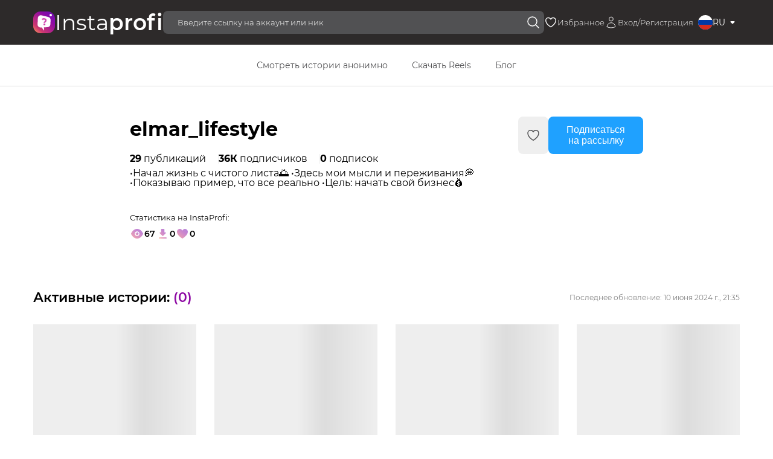

--- FILE ---
content_type: text/html; charset=utf-8
request_url: https://instaprofi.org/profile/elmar_lifestyle
body_size: 26018
content:
<!doctype html>
<html data-n-head-ssr lang="ru-RU" dir="ltr" data-n-head="%7B%22lang%22:%7B%22ssr%22:%22ru-RU%22%7D,%22dir%22:%7B%22ssr%22:%22ltr%22%7D%7D">
<head >
    <meta data-n-head="ssr" charset="utf-8"><meta data-n-head="ssr" name="viewport" content="width=device-width, initial-scale=1"><meta data-n-head="ssr" data-hid="og:site_name" name="og:site_name" content="instaprofi.org"><meta data-n-head="ssr" data-hid="yandex-verification" name="yandex-verification" content="f5495a2d5652a769"><meta data-n-head="ssr" data-hid="google-site-verification" name="google-site-verification" content="nNE9eC48DPh8OKYmRO6UZkluAxnQ0Hig5d38RlDUqOg"><meta data-n-head="ssr" data-hid="charset" charset="utf-8"><meta data-n-head="ssr" data-hid="mobile-web-app-capable" name="mobile-web-app-capable" content="yes"><meta data-n-head="ssr" data-hid="apple-mobile-web-app-title" name="apple-mobile-web-app-title" content="Znarium.com"><meta data-n-head="ssr" data-hid="og:type" name="og:type" property="og:type" content="website"><meta data-n-head="ssr" data-hid="i18n-og" property="og:locale" content="ru_RU"><meta data-n-head="ssr" data-hid="description" name="description" content="Анонимный просмотр аккаунта elmar_lifestyle инстаграм Инстаграм - скачивание сторис и фотографий онлайн на свой телефон, ПК"><meta data-n-head="ssr" data-hid="og:description" name="og:description" content="Анонимный просмотр аккаунта elmar_lifestyle инстаграм Инстаграм - скачивание сторис и фотографий онлайн на свой телефон, ПК"><meta data-n-head="ssr" data-hid="og:title" name="og:title" content="elmar_lifestyle истории и профиль Инстаграм анонимно - скачать сторис или пост без регистрации"><title>elmar_lifestyle истории и профиль Инстаграм анонимно - скачать сторис или пост без регистрации</title><link data-n-head="ssr" rel="apple-touch-icon" size="180x180" href="/favicon/apple-touch-icon.png"><link data-n-head="ssr" rel="icon" type="image/png" sizes="32x32" href="/favicon/favicon-32x32.png"><link data-n-head="ssr" rel="icon" type="image/png" sizes="16x16" href="/favicon/favicon-16x16.png"><link data-n-head="ssr" rel="manifest" href="/favicon/site.webmanifest"><link data-n-head="ssr" rel="mask-icon" href="/favicon/safari-pinned-tab.svg" color="#5bbad5"><link data-n-head="ssr" rel="shortcut icon" href="/favicon/favicon.ico"><link data-n-head="ssr" name="msapplication-TileColor" content="#00aba9"><link data-n-head="ssr" name="msapplication-TileImage" content="/favicon/mstile-144x144.png"><link data-n-head="ssr" name="msapplication-config" content="/favicon/browserconfig.xml"><link data-n-head="ssr" name="theme-color" content="#ffffff"><link data-n-head="ssr" href="https://mc.yandex.ru/metrika/tag.js" rel="preload" as="script"><link data-n-head="ssr" rel="manifest" href="/_nuxt/manifest.da25e129.json" data-hid="manifest"><link data-n-head="ssr" data-hid="i18n-alt-ru" rel="alternate" href="https://instaprofi.org/profile/elmar_lifestyle" hreflang="ru"><link data-n-head="ssr" data-hid="i18n-alt-ru-RU" rel="alternate" href="https://instaprofi.org/profile/elmar_lifestyle" hreflang="ru-RU"><link data-n-head="ssr" data-hid="i18n-xd" rel="alternate" href="https://instaprofi.org/profile/elmar_lifestyle" hreflang="x-default"><link data-n-head="ssr" data-hid="i18n-can" rel="canonical" href="https://instaprofi.org/profile/elmar_lifestyle"><script data-n-head="ssr" data-hid="gtm-script">if(!window._gtm_init){window._gtm_init=1;(function(w,n,d,m,e,p){w[d]=(w[d]==1||n[d]=='yes'||n[d]==1||n[m]==1||(w[e]&&w[e][p]&&w[e][p]()))?1:0})(window,navigator,'doNotTrack','msDoNotTrack','external','msTrackingProtectionEnabled');(function(w,d,s,l,x,y){w[x]={};w._gtm_inject=function(i){if(w.doNotTrack||w[x][i])return;w[x][i]=1;w[l]=w[l]||[];w[l].push({'gtm.start':new Date().getTime(),event:'gtm.js'});var f=d.getElementsByTagName(s)[0],j=d.createElement(s);j.async=true;j.src='https://www.googletagmanager.com/gtm.js?id='+i;f.parentNode.insertBefore(j,f);};w[y]('G-RC85S9D0W0')})(window,document,'script','dataLayer','_gtm_ids','_gtm_inject')}</script><script data-n-head="ssr" src="https://cdn.jsdelivr.net/npm/chart.js@4.4.1/dist/chart.umd.min.js"></script><link rel="preload" href="/_nuxt/9f9fae8.js" as="script"><link rel="preload" href="/_nuxt/1302977.js" as="script"><link rel="preload" href="/_nuxt/2322efc.js" as="script"><link rel="preload" href="/_nuxt/9518422.js" as="script"><link rel="preload" href="/_nuxt/d4b73f0.js" as="script"><link rel="preload" href="/_nuxt/2ab90dd.js" as="script"><link rel="preload" href="/_nuxt/d5220fd.js" as="script"><link rel="preload" href="/_nuxt/783c741.js" as="script"><style data-vue-ssr-id="1898f899:0 109c4148:0 2e9992b8:0 842a597a:0 1d98105d:0 f98b5aa2:0 2dfc4b6b:0 270e16e6:0 ae64bf70:0">@font-face{font-family:"Montserrat";font-style:normal;font-weight:400;src:url(/_nuxt/fonts/Montserrat-Regular.3220cdd.eot);src:url(/_nuxt/fonts/Montserrat-Regular.3220cdd.eot?#iefix) format("embedded-opentype"),url(/_nuxt/fonts/Montserrat-Regular.3db65dc.woff) format("woff"),url(/_nuxt/fonts/Montserrat-Regular.317b418.ttf) format("truetype")}@font-face{font-family:"Montserrat";font-style:normal;font-weight:300;src:url(/_nuxt/fonts/Montserrat-Light.d66eb8d.eot);src:url(/_nuxt/fonts/Montserrat-Light.d66eb8d.eot?#iefix) format("embedded-opentype"),url(/_nuxt/fonts/Montserrat-Light.be142e6.woff) format("woff"),url(/_nuxt/fonts/Montserrat-Light.c3468d4.ttf) format("truetype")}@font-face{font-family:"Montserrat";font-style:normal;font-weight:600;src:url(/_nuxt/fonts/Montserrat-SemiBold.262fb10.eot);src:url(/_nuxt/fonts/Montserrat-SemiBold.262fb10.eot?#iefix) format("embedded-opentype"),url(/_nuxt/fonts/Montserrat-SemiBold.1972135.woff) format("woff"),url(/_nuxt/fonts/Montserrat-SemiBold.8771894.ttf) format("truetype")}@font-face{font-family:"Montserrat";font-style:normal;font-weight:700;src:url(/_nuxt/fonts/Montserrat-Bold.4b33f3d.eot);src:url(/_nuxt/fonts/Montserrat-Bold.4b33f3d.eot?#iefix) format("embedded-opentype"),url(/_nuxt/fonts/Montserrat-Bold.180ba33.woff) format("woff"),url(/_nuxt/fonts/Montserrat-Bold.5885feb.ttf) format("truetype")}@font-face{font-family:"Montserrat";font-style:normal;font-weight:500;src:url(/_nuxt/fonts/Montserrat-Medium.418e43d.eot);src:url(/_nuxt/fonts/Montserrat-Medium.418e43d.eot?#iefix) format("embedded-opentype"),url(/_nuxt/fonts/Montserrat-Medium.d42dad2.woff) format("woff"),url(/_nuxt/fonts/Montserrat-Medium.693c527.ttf) format("truetype")}@font-face{font-family:"Montserrat";font-style:normal;font-weight:800;src:url(/_nuxt/fonts/Montserrat-ExtraBold.3e1f7a5.eot);src:url(/_nuxt/fonts/Montserrat-ExtraBold.3e1f7a5.eot?#iefix) format("embedded-opentype"),url(/_nuxt/fonts/Montserrat-ExtraBold.75ee419.woff) format("woff"),url(/_nuxt/fonts/Montserrat-ExtraBold.0697040.ttf) format("truetype")}@font-face{font-family:"Montserrat";font-style:normal;font-weight:900;src:url(/_nuxt/fonts/Montserrat-Black.fe4a1ef.eot);src:url(/_nuxt/fonts/Montserrat-Black.fe4a1ef.eot?#iefix) format("embedded-opentype"),url(/_nuxt/fonts/Montserrat-Black.a99d8db.woff) format("woff"),url(/_nuxt/fonts/Montserrat-Black.e410a53.ttf) format("truetype")}@font-face{font-family:"TildaSans";font-style:normal;font-weight:400;src:url(/_nuxt/fonts/TildaSans-Black.755b041.eot);src:url(/_nuxt/fonts/TildaSans-Black.755b041.eot?#iefix) format("embedded-opentype"),url(/_nuxt/fonts/TildaSans-Black.faee884.woff2) format("woff2"),url(/_nuxt/fonts/TildaSans-Black.32de4d4.woff) format("woff")}@font-face{font-family:"TildaSans";font-style:normal;font-weight:700;src:url(/_nuxt/fonts/TildaSans-Bold.ef65201.eot);src:url(/_nuxt/fonts/TildaSans-Bold.ef65201.eot?#iefix) format("embedded-opentype"),url(/_nuxt/fonts/TildaSans-Bold.7b20d6a.woff2) format("woff2"),url(/_nuxt/fonts/TildaSans-Bold.7c8ed76.woff) format("woff")}@font-face{font-family:"TildaSans";font-style:normal;font-weight:800;src:url(/_nuxt/fonts/TildaSans-ExtraBold.39ad66b.eot);src:url(/_nuxt/fonts/TildaSans-ExtraBold.39ad66b.eot?#iefix) format("embedded-opentype"),url(/_nuxt/fonts/TildaSans-ExtraBold.0812de7.woff2) format("woff2"),url(/_nuxt/fonts/TildaSans-ExtraBold.694f36a.woff) format("woff")}@font-face{font-family:"TildaSans";font-style:normal;font-weight:300;src:url(/_nuxt/fonts/TildaSans-Light.2f02090.eot);src:url(/_nuxt/fonts/TildaSans-Light.2f02090.eot?#iefix) format("embedded-opentype"),url(/_nuxt/fonts/TildaSans-Light.9df2702.woff2) format("woff2"),url(/_nuxt/fonts/TildaSans-Light.da05a6c.woff) format("woff")}@font-face{font-family:"TildaSans";font-style:normal;font-weight:500;src:url(/_nuxt/fonts/TildaSans-Medium.c300b65.eot);src:url(/_nuxt/fonts/TildaSans-Medium.c300b65.eot?#iefix) format("embedded-opentype"),url(/_nuxt/fonts/TildaSans-Medium.90e34d3.woff2) format("woff2"),url(/_nuxt/fonts/TildaSans-Medium.1eced78.woff) format("woff")}@font-face{font-family:"TildaSans";font-style:normal;font-weight:400;src:url(/_nuxt/fonts/TildaSans-Regular.5cea0e0.eot);src:url(/_nuxt/fonts/TildaSans-Regular.5cea0e0.eot?#iefix) format("embedded-opentype"),url(/_nuxt/fonts/TildaSans-Regular.ea99090.woff2) format("woff2"),url(/_nuxt/fonts/TildaSans-Regular.da50688.woff) format("woff")}@font-face{font-family:"TildaSans";font-style:normal;font-weight:600;src:url(/_nuxt/fonts/TildaSans-Semibold.f48b80b.eot);src:url(/_nuxt/fonts/TildaSans-Semibold.f48b80b.eot?#iefix) format("embedded-opentype"),url(/_nuxt/fonts/TildaSans-Semibold.3b24df9.woff2) format("woff2"),url(/_nuxt/fonts/TildaSans-Semibold.357320c.woff) format("woff")}*,:after,:before{box-sizing:border-box}html{-webkit-text-size-adjust:100%}body,html{height:100%;line-height:1;margin:0;position:relative}body,input,textarea{font-family:"Montserrat",Arial,Helvetica,sans-serif;font-weight:400}ol,ul{margin:0;padding:0}input{font-size:100%}a{-webkit-text-decoration:none;text-decoration:none}:focus,a:active,a:focus,input:active,textarea:active{outline:none}textarea{resize:none;resize:vertical;resize:horizontal}input,textarea{border:0;outline:none}li{list-style:none}.container{margin:0 auto;max-width:1210px;padding-left:20px!important;padding-right:20px!important;position:relative}.clearfix{clear:both;content:"";display:block}.flex,.flex-b{display:flex;flex-wrap:wrap}.flex-b{justify-content:space-between}.flex-e{display:flex;flex-wrap:wrap;justify-content:space-evenly}.flex-a,.flex-ab{align-items:center;display:flex;flex-wrap:wrap}.flex-ab{justify-content:space-between}.flex-ajc,.flex-jc{display:flex;flex-wrap:wrap;justify-content:center}.flex-ajc{align-items:center}.disabled{display:none!important}.ob{opacity:.3;pointer-events:none}.logo__title{color:#fff;font-size:28px}.big-title,.logo__title span{font-weight:800}.big-title{color:#2d2a2a;font-size:32px;line-height:50px}.tabs{border-bottom:1px solid #dbdbdb}.tabs li{color:#898282;cursor:pointer;font-weight:600;line-height:20px;margin:0 10px;min-width:235px;padding:0 5px 18px;position:relative;text-align:center;transition:all .3s ease}.tabs li._active:before,.tabs li:hover:before{bottom:0;content:"";height:2px;left:0;position:absolute;width:100%}.tabs li:hover:before{background:#0195f5}.tabs li._active{color:#2d2a2a}.tabs li._active:before{background:#cd3870}.a.__blue{color:#3b81e9}.download{padding:20px 0 100px}.download__instruction{margin:20px auto 0;max-width:940px}.download__instruction._leftContent p{text-align:left}.download__instruction p{font-size:14px;font-weight:500;line-height:21px;text-align:center}.download__instruction p a{color:#0195f5;-webkit-text-decoration:underline;text-decoration:underline}.download__instruction p a:hover{color:#2f52ff}.download__instruction img{display:flex;margin:10px auto;max-width:400px;width:100%}.download__instruction img._big{max-width:100%}.download__title{color:#171719;font-size:36px;font-weight:600;line-height:40px;margin-top:54px;text-align:center}.download__form{margin:46px auto 0;max-width:900px;width:100%}.download__form input{box-shadow:1px 8px 53px rgba(241,97,66,.22)!important}.download__desc{color:#898282;font-size:13px;line-height:20px;margin:40px auto 0;max-width:900px;text-align:center}.download__main{margin-top:46px}.download__button{background:#cd3870;border-radius:10px;color:#fff;cursor:pointer;font-size:15px;font-weight:600;height:40px;transition:all .3s ease;width:100%}.download__button:hover{background:#2f52ff}.download__wait{display:none;margin-bottom:25px}.download__wait img{display:block;margin:0 auto}.download__go{background:#fbf8f7;border-radius:5px;min-height:150px;padding:30px 15px}.download__go-button{margin:0 auto;max-width:300px}.download__content{margin-left:-16px;margin-right:-16px}.download__item{cursor:pointer;margin-bottom:20px;padding-left:16px;padding-right:16px;-webkit-user-select:none;-moz-user-select:none;user-select:none;width:100%}.download__item._two{width:50%}.download__item._three{width:33%}.download__item._avatar{width:auto!important}.download__item._three img,.download__item._three video{max-width:500px}.download__item img,.download__item video{display:block;max-height:750px;-o-object-fit:cover;object-fit:cover;width:100%}.download__item-downloadButton{border-radius:0!important}.customPage{color:#3f3f3f;font-size:16px;line-height:28px;padding:60px 0;word-wrap:break-word;text-align:justify}.customPage h1{color:#2d2a2a;font-size:30px;font-weight:800;line-height:43px;max-width:1155px}.customPage h2,.customPage p{margin-top:1em}.customPage h2{font-size:22px;font-weight:800;line-height:24px}.customPage a{border-bottom:2px solid #5271ff;color:#5271ff}.alarm{background:#000;bottom:0;left:0;padding:10px;position:fixed;width:100%;z-index:99999}.alarm__text{color:#fff;font-size:15px;font-weight:500;text-align:center}.vpn__line{background:#fff;border-top:1px solid #cd3870;bottom:0;left:0;padding:14px;position:fixed;width:100%;z-index:9999}.vpn__line-container{align-items:center;display:flex;justify-content:center}.vpn__line-title{font-size:14px;font-weight:600;line-height:24px;margin-right:16px}.vpn__line-link{align-items:center;display:flex}.vpn__line-link:hover span{color:#2b51d7;transition:all .3s ease}.vpn__line-link img{margin-right:8px;width:25px}.vpn__line-link span{color:#5f7de8;font-size:14px;font-weight:700;line-height:24px;-webkit-text-decoration:underline;text-decoration:underline}.vpn__block{background:linear-gradient(93.95deg,#f29a9c,#eea596 45.83%,#e6b1a8);margin-top:40px}.vpn__block-container{align-items:flex-end;display:flex;flex-wrap:wrap;justify-content:space-between;max-width:1000px}.vpn__block-content{padding-top:40px}.vpn__block-title{color:#000;font-size:33px;font-weight:800;line-height:51px;max-width:511px}.vpn__block-button{align-items:center;background:#000;border-radius:4px;display:flex;height:39px;justify-content:center;margin-top:20px;transition:all .3s ease;width:160px}.vpn__block-button:hover{background:#2a2a2a}.vpn__block-button img{margin-right:8px;width:25px}.vpn__block-button span{color:#fff;font-size:10px;font-weight:500;line-height:15px}.vpn__block-button span b{font-weight:700}.vpn__block-qrcode{align-items:center;display:flex;flex-wrap:wrap;margin-top:30px;padding-bottom:37px}.vpn__block-qrcode img{margin-right:14px;width:64px}.vpn__block-qrcode span{color:#484848;display:block;font-size:12px;font-weight:700;line-height:14px;max-width:222px}.vpn__block-iphone{height:226px}.popup{overflow:auto;position:fixed;top:0;z-index:400}.popup,.popup__bg{height:100%;width:100%}.popup__bg{background:url("[data-uri]");cursor:pointer;position:absolute;z-index:1}.popup__wrapper{align-items:center;display:flex;height:100%;justify-content:center;width:100%}.popup__content{z-index:2}@media(max-width:1100px){.container{width:100%!important}.logo._header img{width:27px}.logo._header .logo__title{font-size:21px}.big-title{font-size:24px;font-weight:700;line-height:32px;text-align:center}.tabs li{margin-bottom:10px;padding-bottom:10px;width:100%}.page{margin-top:52px}.download__title{font-size:26px;margin-top:30px}.download__instruction p{text-align:justify}.download__form{margin:30px auto 0}.download__form input{font-size:12px;height:70px;padding:0 70px 0 10px}.download__form button{height:50px;width:50px}.download__item._three,.download__item._two{width:100%}.download__desc,.download__main{margin-top:25px}.download__go{min-height:100px}.vpn__line{padding:8px 0}.vpn__line-container{flex-wrap:wrap}.vpn__line-title{font-size:13px;line-height:18px;margin:0 auto 5px;text-align:center}.vpn__line-link img{margin-right:5px;width:20px}.vpn__line-link span{font-size:12px}.vpn__block-title{font-size:23px;line-height:36px}}.site.lockscreen{max-height:100vh;overflow:hidden}
.nuxt-progress{background-color:#0048ff;height:2px;left:0;opacity:1;position:fixed;right:0;top:0;transition:width .1s,opacity .4s;width:0;z-index:999999}.nuxt-progress.nuxt-progress-notransition{transition:none}.nuxt-progress-failed{background-color:red}
.newheader{background-color:#2d2a2a;padding:18px 0 0}.newheader .container{align-items:center;-moz-column-gap:60px;column-gap:60px;display:flex;justify-content:space-between;padding-bottom:18px}.newheader .left-side{align-items:center;-moz-column-gap:30px;column-gap:30px;display:flex;flex-grow:1}.newheader .left-side .nav-button{cursor:pointer;display:none}.newheader .left-side .nav-button .nav-button--icon{height:24px;width:24px}.newheader .left-side .logo{align-items:center;-moz-column-gap:14px;column-gap:14px;display:flex;flex-grow:0;flex-shrink:0}.newheader .left-side .logo .logo--icon{height:36px;width:36px}.newheader .left-side .logo .logo--name{color:#fff;font-size:36px;font-weight:400}.newheader .left-side .logo .logo--name .logo--name-bold{font-weight:600}.newheader .left-side .searchbar{align-items:center;-moz-column-gap:12px;column-gap:12px;display:flex;flex-grow:1;position:relative}.newheader .left-side .searchbar .searchbar--input{background-color:#515153;border-radius:8px;color:#fff;font-size:13px;line-height:18px;padding:10px 50px 10px 24px;width:100%}.newheader .left-side .searchbar .searchbar--input::-moz-placeholder{color:#dadada}.newheader .left-side .searchbar .searchbar--input::placeholder{color:#dadada}.newheader .left-side .searchbar .searchbar--search-button{align-items:center;border-radius:0 8px 8px 0;bottom:0;cursor:pointer;display:flex;padding:0 6px;position:absolute;right:0;top:0;transition:.1s ease-in}.newheader .left-side .searchbar .searchbar--search-button:hover{background-color:hsla(0,0%,100%,.2)}.newheader .left-side .searchbar .searchbar--search-button .searchbar--search-button__icon{height:24px;width:24px;fill:none;stroke:#fff}.newheader .left-side .searchbar .searchbar--results{background:#fff;border-radius:15px;box-shadow:0 4px 12px rgba(0,0,0,.4);color:#2d2a2a;left:0;opacity:0;overflow-x:hidden;overflow-y:auto;position:absolute;right:0;top:100%;transition:.2s ease-in;visibility:hidden;z-index:0}.newheader .left-side .searchbar .searchbar--results .searchbar--results__header{border-bottom:1px solid #e0e0e0;font-size:14px;font-weight:600;line-height:24px;margin-bottom:0;margin-top:0;padding:15px 24px}.newheader .left-side .searchbar .searchbar--results .searchbar--results__text{color:#828282;font-size:13px;padding:12px 24px;text-align:center}.newheader .left-side .searchbar .searchbar--results .searchbar--results__list{max-height:280px;overflow-y:auto}.newheader .left-side .searchbar .searchbar--results .searchbar--results__list .searchbar--results__list--item{align-items:center;-moz-column-gap:18px;column-gap:18px;cursor:pointer;display:flex;padding:12px 24px;transition:.1s ease-in}.newheader .left-side .searchbar .searchbar--results .searchbar--results__list .searchbar--results__list--item .searchbar--results__list--item__avatar{background-color:#1fa1ff;background-position:50%;background-size:cover;border-radius:100%;flex-grow:0;flex-shrink:0;height:40px;width:40px}.newheader .left-side .searchbar .searchbar--results .searchbar--results__list .searchbar--results__list--item .searchbar--results__list--item__username{flex-grow:1;flex-shrink:0;font-size:14px;font-weight:600;line-height:24px;white-space:nowrap}.newheader .left-side .searchbar .searchbar--results .searchbar--results__list .searchbar--results__list--item .searchbar--results__list--item__chevron{flex-grow:0;flex-shrink:0;height:16px;width:16px;fill:none;stroke:#828282;stroke-width:2px;transition:.1s ease-in}.newheader .left-side .searchbar .searchbar--results .searchbar--results__list .searchbar--results__list--item:hover{background-color:rgba(0,0,0,.067)}.newheader .left-side .searchbar .searchbar--results .searchbar--results__list .searchbar--results__list--item:hover .searchbar--results__list--item__chevron{transform:translateX(6px);stroke:#0b63f3}.newheader .left-side .searchbar .searchbar--input:focus~.searchbar--results-show{opacity:1;transform:translateY(6px);visibility:visible;z-index:10}.newheader .right-side{align-items:center;-moz-column-gap:10px;column-gap:10px;display:flex}.newheader .right-side .nav{align-items:center;-moz-column-gap:20px;column-gap:20px;display:flex}.newheader .right-side .nav .nav--item{flex-shrink:0}.newheader .right-side .nav .nav--item .nav--item__link{align-items:center;-moz-column-gap:6px;column-gap:6px;cursor:pointer;display:flex}.newheader .right-side .nav .nav--item .nav--item__icon{height:22px;width:22px;fill:transparent;stroke:#fff;transition:.1s ease-in}.newheader .right-side .nav .nav--item .nav--item__name{color:#fff;font-size:13px;font-weight:300}.newheader .right-side .nav .nav--item:hover .nav--item__icon{fill:#fff}.newheader .right-side .locale-select{align-items:center;display:flex;position:relative}.newheader .right-side .locale-select .locale-select--input{height:0;opacity:0;width:0}.newheader .right-side .locale-select .locale-select--item{align-items:center;-moz-column-gap:8px;column-gap:8px;cursor:pointer;display:flex}.newheader .right-side .locale-select .locale-select--item .locale-select--flag{border-radius:100%;height:24px;overflow:hidden;width:24px}.newheader .right-side .locale-select .locale-select--item .locale-select--flag-icon{height:100%;-o-object-fit:cover;object-fit:cover;width:100%}.newheader .right-side .locale-select .locale-select--item .locale-select--code{color:#fff;font-size:14px}.newheader .right-side .locale-select .locale-select--item.locale-select--item-selected:after{background-image:url(/_nuxt/8bb42fa819717ffcba63d998a10e777f.svg);background-position:50%;background-repeat:no-repeat;content:"";height:24px;transform:rotate(0deg);transition:.1s ease-in;width:24px}.newheader .right-side .locale-select .locale-select--input:focus~.locale-select--item.locale-select--item-selected:after{transform:rotate(180deg)}.newheader .right-side .locale-select .locale-select--input:focus~.locale-select--dropdown{opacity:1;transform:translateY(4px);visibility:visible;z-index:10}.newheader .right-side .locale-select .locale-select--dropdown{background-color:#fff;border-radius:8px;box-shadow:0 6px 10px rgba(0,0,0,.133);opacity:0;overflow-x:hidden;overflow-y:auto;position:absolute;right:0;top:100%;transform:translateY(-12px);transition:.1s ease-in;visibility:hidden;z-index:0}.newheader .right-side .locale-select .locale-select--dropdown .locale-select--item{padding:8px 12px}.newheader .right-side .locale-select .locale-select--dropdown .locale-select--item .locale-select--flag{height:20px;width:20px}.newheader .right-side .locale-select .locale-select--dropdown .locale-select--item .locale-select--code{color:#000}.newheader .right-side .locale-select .locale-select--dropdown .locale-select--item:hover{background-color:rgba(0,0,0,.067)}.newheader .right-side .locale-select .locale-select--dropdown .locale-select--item.locale-select--item-selected:after{background-image:url(/_nuxt/b9928fa9449c166af5d14fec84b05fb2.svg);background-position:50%;background-repeat:no-repeat;content:"";height:20px;width:20px}.newheader .header--secondary-row{align-items:center;background-color:#fff;border-bottom:1px solid #dadada;display:flex;justify-content:center;padding:16px 0}.newheader .header--secondary-row .nav-list{align-items:center;-moz-column-gap:24px;column-gap:24px;display:flex;justify-content:center}.newheader .header--secondary-row .nav-list .nav-list--item .nav-list--link{border-radius:8px;color:#515153;cursor:pointer;display:block;font-size:14px;line-height:16px;padding:10px 20px;transition:.1s ease-in}.newheader .header--secondary-row .nav-list .nav-list--item .nav-list--link.active,.newheader .header--secondary-row .nav-list .nav-list--item .nav-list--link:hover{background-color:#efefef}.newheader .mobile-nav{background-color:#2d2a2a;color:#fff;font-size:14px;left:0;opacity:0;padding:12px 24px 24px;position:absolute;right:0;top:0;transition:.1s ease-in;visibility:hidden;z-index:10}.newheader .mobile-nav.mobile-nav-show{opacity:1;visibility:visible}.newheader .mobile-nav .mobile-nav--header{align-items:center;border-bottom:1px solid hsla(0,0%,100%,.6);display:flex;justify-content:space-between;margin-bottom:24px}.newheader .mobile-nav .mobile-nav--header .mobile-nav--heading{font-size:16px;line-height:20px}.newheader .mobile-nav .mobile-nav--header .mobile-nav--close-button{height:24px;width:24px}.newheader .mobile-nav .mobile-nav--body .nav{display:flex;flex-direction:column;font-size:14px;row-gap:20px}.newheader .mobile-nav .mobile-nav--body .nav:not(:last-child){margin-bottom:40px}.newheader .mobile-nav .mobile-nav--body .nav .nav--item .nav--item__link{color:#fff}.newheader .mobile-nav .mobile-nav--body .button-group{display:flex;flex-direction:column;margin-top:40px;row-gap:16px}.newheader .mobile-nav .mobile-nav--body .button-group .button{background-color:#efefef;border-radius:8px;color:#515153;font-size:16px;font-weight:500;padding:10px 0;text-align:center;width:100%}@media screen and (max-width:1110px){.newheader .container{-moz-column-gap:20px;column-gap:20px;position:relative}.newheader .left-side{justify-content:space-between}.newheader .left-side .nav-button{display:block}.newheader .left-side .logo{-moz-column-gap:6px;column-gap:6px;left:50%;position:absolute;top:50%;transform:translate(-50%,-100%)}.newheader .left-side .logo .logo--icon{height:20px;width:20px}.newheader .left-side .logo .logo--name{font-size:16px}.newheader .left-side .searchbar,.newheader .right-side .nav{display:none}.newheader .right-side .locale-select .locale-select--item{-moz-column-gap:0;column-gap:0}.newheader .right-side .locale-select .locale-select--item .locale-select--flag{height:20px;width:20px}.newheader .right-side .locale-select .locale-select--item .locale-select--code{margin:0 4px}.newheader .right-side .locale-select .locale-select--item:after{height:20px;width:20px}.newheader .header--secondary-row{display:none}}
.newprofile-page{padding-bottom:50px;padding-top:50px}.newprofile-page .profile-content .profile-content--header{align-items:center;display:flex;justify-content:space-between;margin-bottom:30px}.newprofile-page .profile-content .profile-content--header .profile-content--header__title{font-size:22px;font-weight:600;line-height:28px}.newprofile-page .profile-content .profile-content--header .profile-content--header__title .profile-content--header__title--value{color:#8e0aa4}.newprofile-page .profile-content .profile-content--header .profile-content--header__last-update{color:#828282;font-size:12px;line-height:14px}.newprofile-page .profile-content .profile-content--story-list{align-items:start;display:grid;grid-template-columns:repeat(4,1fr);grid-gap:30px;gap:30px;margin-bottom:40px}.newprofile-page .profile-content .profile-content--status-content{align-items:center;display:flex;flex-direction:column;justify-content:center;padding:40px 0}.newprofile-page .profile-content .profile-content--status-content .profile-content--status-content__image{margin:0 auto 20px;max-width:150px}.newprofile-page .profile-content .profile-content--status-content .profile-content--status-content__title{font-size:24px;font-weight:600;line-height:28px;margin-bottom:20px;margin-top:0;max-width:680px;text-align:center}.newprofile-page .profile-content .profile-content--status-content .profile-content--status-content__description{color:#828282;font-size:14px;line-height:21px;margin-bottom:20px;margin-top:0;max-width:540px;text-align:center}.newprofile-page .profile-content .profile-content--status-content .profile-content--status-content__button{background-color:#1fa1ff;border:none;border-radius:8px;color:#fff;cursor:pointer;font-size:16px;font-weight:600;padding:16px 32px}.newprofile-page .profile-content .profile-content--status-content .profile-content--timer{align-items:center;color:#1fa1ff;display:inline-flex;gap:6px}.newprofile-page .profile-content .profile-content--status-content .profile-content--timer:before{animation:spinTimer 1s linear infinite;border:3px solid rgba(31,161,255,.6);border-radius:10px;border-top-color:#1fa1ff;content:"";height:20px;width:20px}.newprofile-page .profile-content .profile-content--footer{display:flex;justify-content:center}.newprofile-page .profile-content .profile-content--footer .profile-content--pagination-button{align-items:center;border:2px dashed #1fa1ff;border-radius:8px;color:#1fa1ff;cursor:pointer;display:flex;gap:14px;justify-content:center;padding:16px 40px;transition:.1s ease-in}.newprofile-page .profile-content .profile-content--footer .profile-content--pagination-button .profile-content--pagination-button__icon{height:24px;width:24px}.newprofile-page .profile-content .profile-content--footer .profile-content--pagination-button:hover{opacity:.8}.newprofile-page .subscription-confirmation--overlay{align-items:center;background-color:rgba(0,0,0,.4);bottom:0;display:flex;justify-content:center;left:0;opacity:0;position:fixed;right:0;top:0;transition:.2s ease-in;visibility:hidden;z-index:-1}.newprofile-page .subscription-confirmation--overlay.subscription-confirmation--overlay-show{opacity:1;visibility:visible;z-index:20}.newprofile-page .subscription-confirmation--overlay.subscription-confirmation--overlay-show .subscription-confirmation{transform:scale(1)}.newprofile-page .subscription-confirmation--overlay .subscription-confirmation{background-color:#fff;border-radius:18px;max-width:360px;padding:20px;transform:scale(.2);transition:.2s ease-in}.newprofile-page .subscription-confirmation--overlay .subscription-confirmation .subscription-confirmation--heading{font-size:18px;font-weight:600;line-height:24px;margin:0 0 12px}.newprofile-page .subscription-confirmation--overlay .subscription-confirmation .subscription-confirmation--description{color:#494949;font-size:12px;line-height:16px;margin:0 0 12px}.newprofile-page .subscription-confirmation--overlay .subscription-confirmation .subscription-confirmation--button-group{-moz-column-gap:16px;column-gap:16px;display:flex}.newprofile-page .subscription-confirmation--overlay .subscription-confirmation .subscription-confirmation--button-group .subscription-confirmation--button{border:none;border-radius:6px;cursor:pointer;flex:1 1 50%;font-size:16px;font-weight:500;line-height:24px;padding:12px 20px;transition:.1s ease-in}.newprofile-page .subscription-confirmation--overlay .subscription-confirmation .subscription-confirmation--button-group .subscription-confirmation--button.subscription-confirmation--button-secondary{background-color:#dedede}.newprofile-page .subscription-confirmation--overlay .subscription-confirmation .subscription-confirmation--button-group .subscription-confirmation--button.subscription-confirmation--button-secondary:hover{opacity:.8}.newprofile-page .subscription-confirmation--overlay .subscription-confirmation .subscription-confirmation--button-group .subscription-confirmation--button.subscription-confirmation--button-primary{background-color:#0a59da;color:#fff}.newprofile-page .subscription-confirmation--overlay .subscription-confirmation .subscription-confirmation--button-group .subscription-confirmation--button.subscription-confirmation--button-primary:hover{opacity:.8}.newprofile-page .profile-charts{color:#1b1b1b;margin-bottom:24px;margin-top:24px}.newprofile-page .profile-charts:not(:last-child){margin-bottom:40px}.newprofile-page .profile-charts .profile-charts--heading{font-size:28px;line-height:36px;margin:0 0 4px}.newprofile-page .profile-charts .profile-charts--heading .profile-charts--heading__bold{font-weight:600}.newprofile-page .profile-charts .profile-charts--description{color:#2a2a2a;font-size:14px;line-height:21px;margin:0 0 16px}.newprofile-page .profile-charts .profile-charts--description .profile-charts--description__bold{font-weight:600}.newprofile-page .profile-charts .profile-charts--chart:not(:last-child){margin-bottom:16px}@keyframes spinTimer{0%{transform:rotate(0deg)}to{transform:rotate(1turn)}}@media screen and (max-width:1170px){.newprofile-page{padding-bottom:40px;padding-top:40px}.newprofile-page .profile-content .profile-content--header{align-items:flex-start;flex-direction:column;gap:12px}.newprofile-page .profile-content .profile-content--header .profile-content--header__title{font-size:18px}.newprofile-page .profile-content .profile-content--story-list{gap:16px;grid-template-columns:repeat(2,1fr)}.newprofile-page .profile-content .profile-content--status-content .profile-content--status-content__title{font-size:20px;line-height:28px}}
.profileheader-component .profile{display:grid;grid-template-columns:auto 1fr;grid-column-gap:50px;align-items:start;-moz-column-gap:50px;column-gap:50px;margin-bottom:50px;margin-left:auto;margin-right:auto;max-width:850px}.profileheader-component .profile .profile--avatar-wrapper{flex-grow:0;flex-shrink:0;grid-column:1/2;grid-row:1/6;max-width:200px;position:relative;z-index:1}.profileheader-component .profile .profile--avatar-wrapper:after,.profileheader-component .profile .profile--avatar-wrapper:before{border-radius:999px;content:"";position:absolute;z-index:-1}.profileheader-component .profile .profile--avatar-wrapper:before{background-image:linear-gradient(90deg,#f08f48,#cd3870);bottom:-3px;left:-3px;right:-3px;top:-3px}.profileheader-component .profile .profile--avatar-wrapper:after{background:#fff;bottom:-1px;left:-1px;right:-1px;top:-1px}.profileheader-component .profile .profile--avatar-wrapper .profile--avatar-download{align-items:center;display:flex;justify-content:center;position:relative;transition:.1s ease-in}.profileheader-component .profile .profile--avatar-wrapper .profile--avatar-download .profile--avatar{border-radius:999px;width:100%}.profileheader-component .profile .profile--avatar-wrapper .profile--avatar-download .profile--avatar-download__icon{align-items:center;background-color:transparent;border-radius:999px;bottom:0;display:flex;justify-content:center;left:0;position:absolute;right:0;top:0;transition:all .1s ease-in}.profileheader-component .profile .profile--avatar-wrapper .profile--avatar-download .profile--avatar-download__icon:before{background-color:rgba(0,0,0,.502);background-image:url(/_nuxt/0da4428d38fc06559988d0d79e27c3b3.svg);background-position:50%;background-repeat:no-repeat;background-size:24px;border-radius:999px;content:"";height:50px;padding:13px;transform:scale(0);transition:all .1s ease-in;width:50px}.profileheader-component .profile .profile--avatar-wrapper .profile--avatar-download.profile--avatar-download-active{transform:scale(1.25)}.profileheader-component .profile .profile--avatar-wrapper .profile--avatar-download.profile--avatar-download-active:hover .profile--avatar-download__icon{background-color:rgba(0,0,0,.2)}.profileheader-component .profile .profile--avatar-wrapper .profile--avatar-download.profile--avatar-download-active:hover .profile--avatar-download__icon:before{transform:scale(1)}.profileheader-component .profile .profile--username{font-size:32px;font-weight:700;grid-row:1/2;line-height:42px;margin-bottom:8px}.profileheader-component .profile .profile--stats{display:flex;gap:20px;grid-row:2/3;margin-bottom:8px}.profileheader-component .profile .profile--stats .profile--stat .profile--stat--value{font-weight:700}.profileheader-component .profile .profile--stats .profile--stat:not(:last-child){border-right:1px solid #efefef;padding-right:20px}.profileheader-component .profile .profile--biography{grid-row:3/4;margin-bottom:30px}.profileheader-component .profile .profile--service{grid-row:4/5;margin-bottom:30px}.profileheader-component .profile .profile--service .profile--service--legend{font-size:13px;margin-bottom:8px}.profileheader-component .profile .profile--service .profile--service-stats{display:flex;gap:20px}.profileheader-component .profile .profile--service .profile--service-stats .profile--service-stat{align-items:center;display:flex;gap:6px}.profileheader-component .profile .profile--service .profile--service-stats .profile--service-stat .profile--service-stat__icon{height:24px;width:24px}.profileheader-component .profile .profile--service .profile--service-stats .profile--service-stat .profile--service-stat__value{font-size:14px;font-weight:600}.profileheader-component .profile .profile--actions{grid-right:5/6;display:flex;gap:20px}.profileheader-component .profile .profile--actions.profile--actions-placeholder{margin-top:40px}.profileheader-component .profile .profile--actions.profile--actions-column{align-items:flex-start;flex-direction:column;gap:8px}.profileheader-component .profile .profile--actions .profile--actions--text{color:#828282;font-size:13px;line-height:16px}.profileheader-component .profile .profile--actions .profile--actions--button{align-items:center;border:none;border-radius:8px;cursor:pointer;display:flex;font-size:16px;font-weight:500;justify-content:center;padding:13px;transition:.1s ease-in}.profileheader-component .profile .profile--actions .profile--actions--button.profile--actions--button-primary{background-color:#1fa1ff;color:#fff;padding-left:30px;padding-right:30px}.profileheader-component .profile .profile--actions .profile--actions--button.profile--actions--button-primary:hover{background-color:#5bb3ff}.profileheader-component .profile .profile--actions .profile--actions--button.profile--actions--button-disabled{color:#515153;padding-left:30px;padding-right:30px}.profileheader-component .profile .profile--actions .profile--actions--button.profile--actions--button-secondary{background-color:#efefef;stroke:#515153;fill:transparent;stroke-width:1.5px}.profileheader-component .profile .profile--actions .profile--actions--button.profile--actions--button-secondary:hover{background-color:#dcdcdc}.profileheader-component .profile .profile--actions .profile--actions--button.profile--actions--button-secondary.profile--actions--button-active{fill:#515153}.profileheader-component .profile .profile--actions .profile--actions--button svg{height:24px;width:24px}@media screen and (max-width:1110px){.profileheader-component .profile{align-items:start;-moz-column-gap:16px;column-gap:16px}.profileheader-component .profile .profile--avatar-wrapper{grid-row:1/4;max-width:84px}.profileheader-component .profile .profile--username{grid-right:1/2;font-size:18px;line-height:21px;margin-bottom:4px}.profileheader-component .profile .profile--biography{font-size:13px;grid-row:2/3;line-height:19px;margin-bottom:4px}.profileheader-component .profile .profile--service{grid-row:3/4;margin-bottom:0}.profileheader-component .profile .profile--service .profile--service-stats{font-size:12px;line-height:14px}.profileheader-component .profile .profile--service .profile--service-stats .profile--service-stat .profile--service-stat__value{font-size:12px}.profileheader-component .profile .profile--stats{border-top:1px solid #efefef;grid-column:1/3;grid-row:4/5;justify-content:space-between;margin-bottom:0;margin-top:20px;padding-bottom:16px;padding-top:16px}.profileheader-component .profile .profile--stats .profile--stat{display:flex;flex-direction:column;font-size:12px;text-align:center}.profileheader-component .profile .profile--stats .profile--stat .profile--stat--value{font-size:16px}.profileheader-component .profile .profile--stats .profile--stat:not(:last-child){border-right:none;padding-right:0}.profileheader-component .profile .profile--actions{-moz-column-gap:16px;column-gap:16px;grid-column:1/3;grid-row:5/6}.profileheader-component .profile .profile--actions.profile--actions-column{align-items:stretch}.profileheader-component .profile .profile--actions.profile--actions-placeholder{min-height:auto}.profileheader-component .profile .profile--actions .profile--actions--button{font-size:13px;padding:10px}.profileheader-component .profile .profile--actions .profile--actions--button.profile--actions--button-primary{flex-grow:1;flex-shrink:1;justify-content:center}}
.storycard-component{height:480px;position:relative}.storycard-component.story-card-placeholder{animation:scrollingBackgroundStoryCard 2s linear infinite;background-image:linear-gradient(90deg,#eee 10%,#ddd 18%,#eee 33%);background-size:200% 200%}.storycard-component .story-card--preview{-o-object-fit:cover;object-fit:cover;width:100%}.storycard-component .story-card--layout{background-color:transparent;bottom:0;cursor:pointer;display:flex;flex-direction:column;left:0;padding:13px;position:absolute;right:0;top:0;transition:.1s ease-in}.storycard-component .story-card--layout .story-card--header{display:flex;flex-basis:1px;flex-grow:0;flex-shrink:0;justify-content:flex-end}.storycard-component .story-card--layout .story-card--header .story-card--status{align-items:center;background-color:rgba(0,0,0,.376);border-radius:50px;color:#fff;display:flex;font-size:12px;gap:6px;padding:4px 8px}.storycard-component .story-card--layout .story-card--header .story-card--status .story-card--status__icon{fill:#fff;height:12px;width:12px}.storycard-component .story-card--layout .story-card--view{align-items:center;display:flex;flex-grow:1;flex-shrink:1;justify-content:center}.storycard-component .story-card--layout .story-card--view .story-card--view__icon{border-radius:100%;height:48px;padding:12px;width:48px;fill:none;stroke:#fff;stroke-width:2px;background-color:rgba(0,0,0,.251);opacity:0;transform:scale(0);transition:.1s ease-in}.storycard-component .story-card--layout .story-card--info{align-items:self-end;color:#fff;display:flex;flex-basis:1px;flex-grow:0;flex-shrink:0;font-size:12px;justify-content:space-between}.storycard-component .story-card--layout .story-card--info .story-card--info__date-create,.storycard-component .story-card--layout .story-card--info .story-card--info__download-button,.storycard-component .story-card--layout .story-card--info .story-card--info__service-views{align-items:center;background-color:rgba(0,0,0,.251);border-radius:60px;color:#fff;display:flex;padding:4px 8px}.storycard-component .story-card--layout .story-card--info .story-card--info__date-create img,.storycard-component .story-card--layout .story-card--info .story-card--info__date-create svg,.storycard-component .story-card--layout .story-card--info .story-card--info__download-button img,.storycard-component .story-card--layout .story-card--info .story-card--info__download-button svg,.storycard-component .story-card--layout .story-card--info .story-card--info__service-views img,.storycard-component .story-card--layout .story-card--info .story-card--info__service-views svg{height:14px;width:14px;fill:#fff;stroke:none;margin-right:4px}.storycard-component .story-card--layout .story-card--info .story-card--info__download-wrapper{display:grid;grid-template-columns:0fr;transition:.1s ease-in}.storycard-component .story-card--layout .story-card--info .story-card--info__download-wrapper .story-card--info__download-collapse{overflow:hidden;padding-left:10px}.storycard-component .story-card--layout .story-card--info .story-card--info__right-side{display:flex}.storycard-component .story-card--layout:hover{background-color:rgba(0,0,0,.376)}.storycard-component .story-card--layout:hover .story-card--info__download-wrapper{grid-template-columns:1fr}.storycard-component .story-card--layout:hover .story-card--view .story-card--view__icon{opacity:1;transform:scale(1)}.storycard-component .story-card--lock-content{align-items:center;-webkit-backdrop-filter:blur(5px);backdrop-filter:blur(5px);background-color:rgba(0,0,0,.502);bottom:0;color:#fff;display:flex;flex-direction:column;justify-content:center;left:0;overflow:hidden;padding-left:20px;padding-right:20px;position:absolute;right:0;text-align:center;top:0;z-index:1}.storycard-component .story-card--lock-content *{transition:.2s ease-in}.storycard-component .story-card--lock-content .story-card--lock-content__icon{height:77px;margin-bottom:6px;width:77px}.storycard-component .story-card--lock-content .story-card--lock-content__title{font-size:22px;font-weight:600;margin-bottom:6px}.storycard-component .story-card--lock-content .story-card--lock-content__description{font-size:14px}.storycard-component .story-card--lock-layout{bottom:0;color:#fff;display:flex;flex-direction:column;justify-content:center;left:0;opacity:0;padding-left:30px;padding-right:30px;position:absolute;right:0;top:0;transform:translateY(20px);transition:.2s ease-in;z-index:2}.storycard-component .story-card--lock-layout .story-card--lock-layout__advantages-list{display:flex;flex-direction:column;gap:14px;margin-bottom:24px}.storycard-component .story-card--lock-layout .story-card--lock-layout__advantages-list .story-card--lock-layout__advantages-list--item{align-items:center;display:flex;gap:14px}.storycard-component .story-card--lock-layout .story-card--lock-layout__advantages-list .story-card--lock-layout__advantages-list--item .story-card--lock-layout__advantages-list--item__icon{height:24px;width:24px}.storycard-component .story-card--lock-layout .story-card--lock-layout__advantages-list .story-card--lock-layout__advantages-list--item .story-card--lock-layout__advantages-list--item__text{font-size:14px;line-height:20px}.storycard-component .story-card--lock-layout .story-card--lock-layout__button{background-image:linear-gradient(43.34deg,#ffa157 10.28%,#cd3870 53.23%,#8e0aa4 93.87%,#730eb6 113.3%,#0008ca 139.96%);border:none;border-radius:8px;color:#fff;cursor:pointer;font-size:16px;font-weight:600;padding-bottom:13px;padding-top:13px;text-align:center;transition:.1s ease-in;width:100%}.storycard-component .story-card--lock-layout .story-card--lock-layout__button:hover{opacity:.8}.storycard-component:hover .story-card--lock-content *{opacity:0;transform:translateY(-20px)}.storycard-component:hover .story-card--lock-layout{opacity:1;transform:translateY(0)}.storycard-component.storycard-component-archive .story-card--layout .story-card--header .story-card--status{color:#f4c171}.storycard-component.storycard-component-archive .story-card--layout .story-card--header .story-card--status .story-card--status__icon{fill:#f4c171}@keyframes scrollingBackgroundStoryCard{0%{background-position:0 0}to{background-position:200% 200%}}@media screen and (max-width:1110px){.storycard-component{height:auto;min-height:240px}.storycard-component.story-card-placeholder{min-height:240px}.storycard-component .story-card--layout{padding:6px}.storycard-component .story-card--layout .story-card--header{justify-content:center}.storycard-component .story-card--layout .story-card--header .story-card--status{font-size:9px;padding:4px}.storycard-component .story-card--layout .story-card--info{font-size:10px}.storycard-component .story-card--layout .story-card--info .story-card--info__date-create,.storycard-component .story-card--layout .story-card--info .story-card--info__download-button,.storycard-component .story-card--layout .story-card--info .story-card--info__service-views{padding:4px}.storycard-component .story-card--layout .story-card--info .story-card--info__date-create img,.storycard-component .story-card--layout .story-card--info .story-card--info__date-create svg,.storycard-component .story-card--layout .story-card--info .story-card--info__download-button img,.storycard-component .story-card--layout .story-card--info .story-card--info__download-button svg,.storycard-component .story-card--layout .story-card--info .story-card--info__service-views img,.storycard-component .story-card--layout .story-card--info .story-card--info__service-views svg{height:10px;width:10px}.storycard-component .story-card--layout .story-card--info .story-card--info__download-wrapper{display:none}.storycard-component .story-card--lock-content{padding:0 6px}.storycard-component .story-card--lock-content .story-card--lock-content__icon{height:40px;width:40px}.storycard-component .story-card--lock-content .story-card--lock-content__title{font-size:16px}.storycard-component .story-card--lock-content .story-card--lock-content__description{font-size:12px}.storycard-component .story-card--lock-layout{padding:0 10px}.storycard-component .story-card--lock-layout .story-card--lock-layout__advantages-list{gap:6px}.storycard-component .story-card--lock-layout .story-card--lock-layout__advantages-list .story-card--lock-layout__advantages-list--item .story-card--lock-layout__advantages-list--item__icon{height:20px;width:20px}.storycard-component .story-card--lock-layout .story-card--lock-layout__advantages-list .story-card--lock-layout__advantages-list--item .story-card--lock-layout__advantages-list--item__text{font-size:10px;line-height:14px}.storycard-component .story-card--lock-layout .story-card--lock-layout__button{font-size:14px;line-height:18px}}
.storyplayermodal-component .story-player--overlay{align-items:center;background-color:rgba(0,0,0,.376);bottom:0;display:flex;justify-content:center;left:0;opacity:0;position:fixed;right:0;top:0;transition:all .2s ease-in;visibility:hidden;z-index:0}.storyplayermodal-component .story-player--overlay.story-player-active{opacity:1;visibility:visible;z-index:10}.storyplayermodal-component .story-player--overlay.story-player-active .story-player{transform:scale(1)}.storyplayermodal-component .story-player--overlay .story-player{background-color:#fff;border-radius:0 0 18px 18px;position:relative;transform:scale(.6);transition:all .2s ease-in}.storyplayermodal-component .story-player--overlay .story-player .story-player--content-wrapper,.storyplayermodal-component .story-player--overlay .story-player .story-player--content-wrapper .story-player--image,.storyplayermodal-component .story-player--overlay .story-player .story-player--content-wrapper .story-player--video{min-height:675px;width:380px}.storyplayermodal-component .story-player--overlay .story-player .story-player--controls{display:flex;justify-content:space-between;left:-60px;position:absolute;right:-60px;top:50%;transform:translateY(-50%)}.storyplayermodal-component .story-player--overlay .story-player .story-player--controls .story-player--controls_button{background-color:rgba(0,0,0,.376);border-radius:999px;cursor:pointer;padding:12px;transition:.1s ease-in}.storyplayermodal-component .story-player--overlay .story-player .story-player--controls .story-player--controls_button:hover{transform:scale(1.1)}.storyplayermodal-component .story-player--overlay .story-player .story-player--controls .story-player--controls_button.story-player--controls_button-hidden{opacity:0;visibility:hidden}.storyplayermodal-component .story-player--overlay .story-player .story-player--controls .story-player--controls_button svg{height:24px;width:24px;fill:none;stroke:#fff;stroke-width:1.5px}.storyplayermodal-component .story-player--overlay .story-player .story-player--info{align-items:center;display:flex;justify-content:space-between;padding:25px 20px}.storyplayermodal-component .story-player--overlay .story-player .story-player--info .story-player--info__left-side{align-items:center;display:flex;gap:10px}.storyplayermodal-component .story-player--overlay .story-player .story-player--info .story-player--info__profile-avatar--wrapper{height:48px;position:relative;width:48px}.storyplayermodal-component .story-player--overlay .story-player .story-player--info .story-player--info__profile-avatar--wrapper .story-player--info__profile-avatar{border-radius:999px;position:relative;width:100%;z-index:1}.storyplayermodal-component .story-player--overlay .story-player .story-player--info .story-player--info__profile-avatar--wrapper:after,.storyplayermodal-component .story-player--overlay .story-player .story-player--info .story-player--info__profile-avatar--wrapper:before{background-color:#fff;border-radius:999px;bottom:-1px;content:"";left:-1px;position:absolute;right:-1px;top:-1px;z-index:0}.storyplayermodal-component .story-player--overlay .story-player .story-player--info .story-player--info__profile-avatar--wrapper:before{background-image:linear-gradient(90deg,#f08f48,#cd3870);bottom:-3px;left:-3px;right:-3px;top:-3px}.storyplayermodal-component .story-player--overlay .story-player .story-player--info .story-player--info__username{color:#2d2a2a;font-size:16px;font-weight:600;line-height:24px;overflow:hidden;position:relative;width:120px}.storyplayermodal-component .story-player--overlay .story-player .story-player--info .story-player--info__username:after{background-image:linear-gradient(90deg,transparent,#fff 90%);bottom:0;content:"";position:absolute;right:0;top:0;width:30px}.storyplayermodal-component .story-player--overlay .story-player .story-player--info .story-player--info__published{font-size:14px}.storyplayermodal-component .story-player--overlay .story-player .story-player--info .story-player--info__views{align-items:center;color:#515153;display:flex;font-size:16px;font-weight:600}.storyplayermodal-component .story-player--overlay .story-player .story-player--info .story-player--info__views svg{height:20px;width:20px;stroke:none;fill:#515153;margin-right:4px}.storyplayermodal-component .story-player--overlay .story-player .story-player--info .story-player--close-button{display:none}.storyplayermodal-component .story-player--overlay .story-player .story-player--info .story-player--close-button svg{height:26px;width:26px;fill:none;stroke:#fff;stroke-width:1.5px}.storyplayermodal-component .story-player--overlay .story-player .story-player--footer{border-top:1px solid #dadada;display:flex;justify-content:flex-end;padding:20px 24px}.storyplayermodal-component .story-player--overlay .story-player .story-player--footer .story-player--views{align-items:center;color:#515153;display:none;font-size:16px;font-weight:500;margin-left:10px}.storyplayermodal-component .story-player--overlay .story-player .story-player--footer .story-player--views svg{height:24px;margin-right:4px;width:24px;stroke:none;fill:#515153}.storyplayermodal-component .story-player--overlay .story-player .story-player--footer .story-player--footer__download{align-items:center;color:#1fa1ff;display:flex;font-size:16px;font-weight:500;line-height:24px;transition:.1s ease-in}.storyplayermodal-component .story-player--overlay .story-player .story-player--footer .story-player--footer__download:hover{opacity:.8}.storyplayermodal-component .story-player--overlay .story-player .story-player--footer .story-player--footer__download .story-player--footer__download--icon{height:24px;margin-right:4px;width:24px}@media screen and (max-width:1110px){.storyplayermodal-component .story-player--overlay .story-player .story-player--controls{left:10px;right:10px}.storyplayermodal-component .story-player--overlay .story-player .story-player--controls .story-player--controls_button{padding:10px}.storyplayermodal-component .story-player--overlay .story-player .story-player--controls .story-player--controls_button svg{height:16px;width:16px}.storyplayermodal-component .story-player--overlay .story-player .story-player--content-wrapper{height:auto;max-height:80svh;max-width:80svw;min-height:auto;width:auto}.storyplayermodal-component .story-player--overlay .story-player .story-player--content-wrapper .story-player--image,.storyplayermodal-component .story-player--overlay .story-player .story-player--content-wrapper .story-player--video{aspect-ratio:330/590;height:auto;max-height:80svh;max-width:100%;min-height:60svh;min-width:auto;width:auto}.storyplayermodal-component .story-player--overlay .story-player .story-player--info{background-image:linear-gradient(180deg,rgba(0,0,0,.667) -50%,transparent);left:0;padding:14px;position:absolute;right:0;top:0}.storyplayermodal-component .story-player--overlay .story-player .story-player--info .story-player--info__profile-avatar--wrapper{height:40px;width:40px}.storyplayermodal-component .story-player--overlay .story-player .story-player--info .story-player--info__profile-avatar--wrapper:after,.storyplayermodal-component .story-player--overlay .story-player .story-player--info .story-player--info__profile-avatar--wrapper:before{display:none}.storyplayermodal-component .story-player--overlay .story-player .story-player--info .story-player--info__username{color:#fff;font-size:12px;max-width:90px;overflow:hidden;text-overflow:ellipsis;white-space:nowrap;width:auto}.storyplayermodal-component .story-player--overlay .story-player .story-player--info .story-player--info__username:after{display:none}.storyplayermodal-component .story-player--overlay .story-player .story-player--info .story-player--info__published{color:#fff;font-size:12px}.storyplayermodal-component .story-player--overlay .story-player .story-player--info .story-player--info__views{display:none}.storyplayermodal-component .story-player--overlay .story-player .story-player--info .story-player--close-button{display:block}.storyplayermodal-component .story-player--overlay .story-player .story-player--footer{justify-content:space-between;padding:12px 16px}.storyplayermodal-component .story-player--overlay .story-player .story-player--footer .story-player--views{display:flex}}
.instapiebanner-component{background-color:#252525;overflow:hidden;position:relative}.instapiebanner-component .container{-moz-column-gap:100px;column-gap:100px;display:flex}.instapiebanner-component .banner-info{flex:1 1 0;padding-bottom:100px;padding-top:40px}.instapiebanner-component .banner-info .banner-info--badge{align-items:center;background-color:#fff;border-radius:999px;-moz-column-gap:8px;column-gap:8px;display:inline-flex;padding:12px 16px}.instapiebanner-component .banner-info .banner-info--badge .banner-info--badge__icon{aspect-ratio:1/1;height:28px;width:28px}.instapiebanner-component .banner-info .banner-info--badge .banner-info--badge__text{color:#2d2a2a;font-size:24px;font-weight:600;line-height:1}.instapiebanner-component .banner-info .banner-info--heading{color:#fff;font-size:54px;font-weight:800;line-height:1.1;margin-bottom:0;margin-top:24px}.instapiebanner-component .banner-info .banner-info--description{color:#fff;font-size:20px;line-height:1.25;margin-bottom:0;margin-top:18px}.instapiebanner-component .banner-info .banner-info--button{align-items:center;background-color:#fff;border:none;border-radius:14px;-moz-column-gap:8px;column-gap:8px;display:inline-flex;margin-top:30px;outline:none;padding:16px 80px}.instapiebanner-component .banner-info .banner-info--button .banner-info--button__icon{aspect-ratio:1/1;height:24px;width:24px}.instapiebanner-component .banner-info .banner-info--button .banner-info--button__text{color:#2d2a2a;font-weight:600}.instapiebanner-component .banner-illustration{flex:1 1 0;position:relative}.instapiebanner-component .banner-illustration .banner-illustration--mockup{bottom:-20%;left:40%;position:absolute;transform:translate(-50%);width:400px}.instapiebanner-component .banner-illustration .banner-illustration--icon-wrapper{position:absolute}.instapiebanner-component .banner-illustration .banner-illustration--icon-wrapper:before{background-color:#fff;content:"";height:80%;left:50%;position:absolute;top:50%;transform:translate(-50%,-50%);width:80%}.instapiebanner-component .banner-illustration .banner-illustration--icon-wrapper .banner-illustration--icon{position:absolute}.instapiebanner-component .banner-illustration .banner-illustration--icon-wrapper:first-child{bottom:5%;height:100px;left:5%;transform:rotate(-15deg);width:100px}.instapiebanner-component .banner-illustration .banner-illustration--icon-wrapper:nth-child(2){height:100px;right:5%;top:25%;transform:rotate(-15deg);width:100px}.instapiebanner-component .banner-illustration .banner-illustration--icon-wrapper:nth-child(3){height:40px;right:20%;top:7%;transform:rotate(15deg);width:40px}@media screen and (max-width:1100px){.instapiebanner-component .container{flex-direction:column}.instapiebanner-component .banner-info .banner-info--badge .banner-info--badge__icon{height:20px;width:20px}.instapiebanner-component .banner-info .banner-info--badge .banner-info--badge__text{font-size:18px}.instapiebanner-component .banner-info .banner-info--heading{font-size:32px}.instapiebanner-component .banner-info .banner-info--description{font-size:18px}.instapiebanner-component .banner-info .banner-info--button{display:flex;justify-content:center;padding-left:0;padding-right:0}.instapiebanner-component .banner-illustration{flex:1 1 200px}.instapiebanner-component .banner-illustration .banner-illustration--mockup{bottom:-80%;left:50%;width:250px}.instapiebanner-component .banner-illustration .banner-illustration--icon-wrapper:first-child{bottom:15%;height:90px;left:2.5%;width:90px}.instapiebanner-component .banner-illustration .banner-illustration--icon-wrapper:nth-child(2){height:60px;right:80%;top:-30%;width:60px}.instapiebanner-component .banner-illustration .banner-illustration--icon-wrapper:nth-child(3){height:60px;right:5%;width:60px}}
.newfooter{background-color:#2d2a2a;color:#fff;padding:80px 0}.newfooter .footer-row{align-items:center;-moz-column-gap:74px;column-gap:74px;display:flex;justify-content:space-between;width:100%}.newfooter .footer-row .column.column-main{flex:1 1 0}.newfooter .footer-row .column .column--heading{font-size:16px;line-height:24px;margin-bottom:20px}.newfooter .footer-row .column .column--nav{display:flex;flex-direction:column;row-gap:6px}.newfooter .footer-row .column .column--nav .column--nav__link{color:#fff;font-size:13px;line-height:18px;transition:.1s ease-in}.newfooter .footer-row .column .column--nav .column--nav__link:hover{color:hsla(0,0%,100%,.6)}.newfooter .footer-row .column .logo{align-items:center;-moz-column-gap:14px;column-gap:14px;display:flex;margin-bottom:15px}.newfooter .footer-row .column .logo .logo--icon{height:36px;width:36px}.newfooter .footer-row .column .logo .logo--name{font-size:28px;font-weight:500;line-height:42px}.newfooter .footer-row .column .logo .logo--name .logo--name-bold{font-weight:700}.newfooter .footer-row .column .main-text{color:hsla(0,0%,100%,.6);font-size:12px;line-height:14px;margin-bottom:30px;max-width:240px}.newfooter .footer-row .column.column-disabled *,.newfooter .footer-row .column.column-disabled .column--nav__link{color:hsla(0,0%,100%,.4);cursor:default}.newfooter .footer-row.footer-row-main{align-items:stretch;border-bottom:1px solid hsla(0,0%,100%,.6);justify-content:stretch;padding-bottom:50px}.newfooter .footer-row .copyright{font-size:13px;line-height:18px}.newfooter .footer-row .license-nav{-moz-column-gap:74px;column-gap:74px;display:flex}.newfooter .footer-row .license-nav .license-nav--item{flex:1 1 0px}.newfooter .footer-row .license-nav .license-nav--link{color:#fff;font-size:13px;line-height:18px;transition:.1s ease-in;white-space:nowrap}.newfooter .footer-row .license-nav .license-nav--link:hover{color:hsla(0,0%,100%,.6)}@media screen and (max-width:1110px){.newfooter .container{padding-left:0!important;padding-right:0!important}.newfooter .footer-row{align-items:stretch;flex-direction:column;padding-left:10px;padding-right:10px;width:100%}.newfooter .footer-row.footer-row-main{display:grid;grid-template-columns:1fr 1fr;grid-column-gap:12px;-moz-column-gap:12px;column-gap:12px;grid-row-gap:30px;row-gap:30px}.newfooter .footer-row.footer-row-main .column.column-main{grid-column:1/3}.newfooter .footer-row.footer-row-main .column .column--heading{font-size:12px}.newfooter .footer-row.footer-row-main .column .column--nav{font-size:13px;line-height:19px}.newfooter .footer-row.footer-row-main .column .column--nav .column--nav__item .column--nav__link{font-size:12px;-webkit-text-decoration:underline;text-decoration:underline}.newfooter .footer-row .column.column-social{display:none}.newfooter .footer-row .license-nav{-moz-column-gap:0;column-gap:0;justify-content:space-between}.newfooter .footer-row .license-nav .license-nav--item{flex:1 1 0}.newfooter .footer-row .license-nav .license-nav--item .license-nav--link{font-size:9px;-webkit-text-decoration:underline;text-decoration:underline;white-space:normal}}</style>
    <script async src="https://yandex.ru/ads/system/header-bidding.js"></script>
    <script>const dcJs=document.createElement("script");dcJs.src="https://ads.digitalcaramel.com/js/instaprofi.ru.js?ts="+(new Date).getTime(),dcJs.async=!0,document.head.appendChild(dcJs)</script>
    <script>window.yaContextCb=window.yaContextCb||[]</script>
    <script async src="https://yandex.ru/ads/system/context.js"></script>
</head>
<body >
<noscript data-n-head="ssr" data-hid="gtm-noscript" data-pbody="true"><iframe src="https://www.googletagmanager.com/ns.html?id=G-RC85S9D0W0&" height="0" width="0" style="display:none;visibility:hidden" title="gtm"></iframe></noscript><div data-server-rendered="true" id="__nuxt"><!----><div id="__layout"><div data-fetch-key="defaultLayout:0" class="site"><header class="newheader"><div class="container"><div class="left-side"><div class="nav-button"><img src="/_nuxt/c06d034d6bb00e089678d2efa47a7304.svg" alt="Instaprofi Bar Icon" class="nav-button--icon"></div> <a href="/" class="logo nuxt-link-active"><img src="/imgs/logo.svg" alt="Instaprofi Logo" class="logo--icon"> <span class="logo--name">
                        Insta<span class="logo--name-bold">profi</span></span></a> <div class="searchbar"><input type="text" name="header-searchbar-input" id="header-searchbar-input" placeholder="Введите ссылку на аккаунт или ник" value="" class="searchbar--input"> <div class="searchbar--search-button"><svg class="searchbar--search-button__icon"><use xlink:href="/imgs/heroicons.svg#magnifying-glass"></use></svg></div> <div class="searchbar--results"><p class="searchbar--results__header">Результаты поиска:</p> <p class="searchbar--results__text">Аккаунты не были найдены</p></div></div></div> <div class="right-side"><ul class="nav"><li class="nav--item"><span class="nav--item__link"><svg class="nav--item__icon"><use xlink:href="/imgs/heroicons.svg#heart"></use></svg> <span class="nav--item__name">Избранное</span></span></li> <li class="nav--item"><span class="nav--item__link"><svg class="nav--item__icon"><use xlink:href="/imgs/heroicons.svg#user"></use></svg> <span class="nav--item__name">Вход/Регистрация</span></span></li></ul> <div class="locale-select"><input type="radio" id="locale-select[focus]" class="locale-select--input"> <label for="locale-select[focus]" class="locale-select--item locale-select--item-selected"><div class="locale-select--flag"><svg class="locale-select--flag-icon"><use xlink:href="/imgs/flags.svg#ru"></use></svg></div> <span class="locale-select--code">RU</span></label> <div class="locale-select--dropdown"><div class="locale-select--item locale-select--item-selected"><div class="locale-select--flag"><svg class="locale-select--flag-icon"><use xlink:href="/imgs/flags.svg#ru"></use></svg></div> <span class="locale-select--code">RU</span></div></div></div></div></div> <div class="header--secondary-row"><ul class="nav-list"><li class="nav-list--item"><a href="/" class="nav-list--link nuxt-link-active">Смотреть истории анонимно</a></li> <li class="nav-list--item"><a href="/download-reel" class="nav-list--link">Скачать Reels</a></li> <li class="nav-list--item"><a href="/blog" class="nav-list--link">Блог</a></li></ul></div> <div class="mobile-nav"><div class="mobile-nav--header"><p class="mobile-nav--heading">Меню</p> <div class="mobile-nav--close-button"><img src="/_nuxt/946650884977092cae09c5ac74be6979.svg" alt="Instaprofi Xmark icon" class="mobile-nav--close-button__icon"></div></div> <div class="mobile-nav--body"><ul class="nav"><li class="nav--item"><a href="/" class="nav--item__link nuxt-link-active">Смотреть истории анонимно</a></li> <li class="nav--item"><a href="/download-post" class="nav--item__link">Скачать фото</a></li> <li class="nav--item"><a href="/download-video" class="nav--item__link">Скачать видео</a></li> <li class="nav--item"><a href="/download-avatar" class="nav--item__link">Скачать фото профиля</a></li> <li class="nav--item"><a href="/download-reel" class="nav--item__link">Скачать Reels</a></li></ul> <ul class="nav"><li class="nav--item"><a href="/favorites" class="nav--item__link">Избранное</a></li> <li class="nav--item"><a href="/contacts" class="nav--item__link">Поддержка и контакты</a></li> <li class="nav--item"><a href="/blog" class="nav--item__link">Блог</a></li></ul> <div class="button-group"><div class="button">Вход/Регистрация</div></div></div></div></header> <div class="newprofile-page"><div class="container"><div class="profileheader-component"><div class="profile"><div class="profile--avatar-wrapper"><a class="profile--avatar-download"><img src="/_nuxt/4562c30e8ac500ea56294d0e104f4da9.svg" alt="`instaprofi.org, Instagram profile avatar placeholder" class="profile--avatar"></a></div> <div class="profile--username"></div> <div class="profile--stats"><div class="profile--stat"><span class="profile--stat--value">---</span> публикаций</div> <div class="profile--stat"><span class="profile--stat--value">---</span> подписчиков</div> <div class="profile--stat"><span class="profile--stat--value">---</span> подписок</div></div> <div class="profile--actions profile--actions-column profile--actions-placeholder"><button class="profile--actions--button profile--actions--button-disabled">Ищем пользователя...</button> <!----> <!----> <!----> <!----></div></div></div> <div class="profile-content"><div class="profile-content--header"><span class="profile-content--header__title">
                    Активные истории:
                    <!----></span> <!----></div> <div class="profile-content--story-list"><div class="storycard-component story-card-placeholder"></div><div class="storycard-component story-card-placeholder"></div><div class="storycard-component story-card-placeholder"></div><div class="storycard-component story-card-placeholder"></div> </div></div> <!----> <!----></div> <div class="container"><!----> <!----> <div class="subscription-confirmation--overlay"><div class="subscription-confirmation"><p class="subscription-confirmation--heading">
                    Подтвердите действие
                </p> <p class="subscription-confirmation--description">
                    Осуществляя подписку на доступ к архивным историям данного аккаунта, вы не сможете отказаться от нее на протяжении 14 дней с данного момента.
                </p> <div class="subscription-confirmation--button-group"><button class="subscription-confirmation--button subscription-confirmation--button-secondary">
                        Назад
                    </button> <button class="subscription-confirmation--button subscription-confirmation--button-primary">
                        Подтвердить
                    </button></div></div></div> <div class="storyplayermodal-component"><div class="story-player--overlay"><div class="story-player"><div class="story-player--content-wrapper"><!----></div> <div class="story-player--controls"><div class="story-player--controls_button"><svg><use xlink:href="/imgs/heroicons.svg#chevron-left"></use></svg></div> <div class="story-player--controls_button"><svg><use xlink:href="/imgs/heroicons.svg#chevron-right"></use></svg></div></div> <!----> <!----></div></div></div></div> <div class="instapiebanner-component"><div class="container"><div class="banner-info"><div class="banner-info--badge"><img src="/imgs/instapie-logo.svg" class="banner-info--badge__icon"> <span class="banner-info--badge__text">InstaPie</span></div> <p class="banner-info--heading">Смотри Stories и скачивай Reels без ограничений!</p> <p class="banner-info--description">Переходи в ИнстаПай бот -  смотри и скачивай <b>Stories</b>, <b>Reels</b> анонимно в чате или Telegram-приложении.<br/>Быстро, просто и удобно.</p> <a href="https://t.me/instapiebot" rel="noreferrer,nofollow" target="_blank" class="banner-info--button"><img src="/imgs/telegram.svg" class="banner-info--button__icon"> <span class="banner-info--button__text">Перейти к боту</span></a></div> <div class="banner-illustration"><img src="/imgs/instapie-banner-mockup.webp" loading="lazy" class="banner-illustration--mockup"> <div><div class="banner-illustration--icon-wrapper"><img src="/imgs/instapie-logo.svg" class="banner-illustration--icon"></div> <div class="banner-illustration--icon-wrapper"><img src="/imgs/instapie-logo.svg" class="banner-illustration--icon"></div> <div class="banner-illustration--icon-wrapper"><img src="/imgs/instapie-logo.svg" class="banner-illustration--icon"></div></div></div></div></div></div> <!----><!----><!----> <footer class="newfooter"><div class="container"><div class="footer-row footer-row-main"><div class="column column-main"><div class="logo"><img src="/imgs/logo.svg" alt="Instaprofi, Logo Icon" class="logo--icon"> <span class="logo--name">
                            Insta<span class="logo--name-bold">profi</span></span></div> <p class="main-text">Сервис по анонимному просмотру и скачиванию контента из Instagram. Все права на принадлежаь авторам контента.</p></div> <div class="column"><p class="column--heading">Скачивание контента</p> <ul class="column--nav"><li class="column--nav__item"><a href="/download-reel" class="column--nav__link">Скачать reels</a></li></ul></div> <div class="column"><p class="column--heading">Навигация</p> <ul class="column--nav"><li class="column--nav__item"><a href="/lk" class="column--nav__link">Личный кабинет</a></li> <li class="column--nav__item"><a href="/blog" class="column--nav__link">Блог</a></li> <li class="column--nav__item"><a href="/contacts" class="column--nav__link">Контакты и поддержка</a></li> <li class="column--nav__item"><a href="/sposoby-vozvrata-i-oplaty" class="column--nav__link">Оплата и возврат</a></li></ul></div></div> <div class="footer-row"><p class="copyright">&copy 2026. InstaProfi. Все права защищены</p> <ul class="license-nav"><li class="license-nav--item"><a href="/privacy" class="license-nav--link">Политика конфидециальности</a></li> <li class="license-nav--item"><a href="/term-of-use" class="license-nav--link">Правила и условия</a></li></ul></div></div></footer> <!----> <!----></div></div></div><script>window.__NUXT__=(function(a,b,c,d,e,f,g,h,i,j,k,l,m,n,o,p,q,r,s,t,u,v,w,x,y,z,A,B,C,D,E,F,G,H,I,J,K,L,M,N,O,P,Q,R,S,T,U,V,W,X,Y,Z,_,$,aa,ab,ac,ad,ae,af,ag,ah,ai,aj,ak,al,am,an,ao,ap,aq,ar,as,at,au,av,aw,ax,ay,az,aA,aB,aC,aD,aE,aF,aG,aH,aI,aJ,aK,aL,aM,aN,aO){return {layout:"default",data:[{}],fetch:{"defaultLayout:0":{}},error:m,state:{blog:{subjects:[]},favorite:{list:[]},global:{},popup:{auth:{status:a},pay:{status:a},mobile_app:{status:F}},user:{im:{},auth:a,tgId:m},i18n:{routeParams:{}}},serverRendered:F,routePath:"\u002Fprofile\u002Felmar_lifestyle",config:{cdn:"https:\u002F\u002Fcdn-2.instaprofi.org\u002F",_app:{basePath:"\u002F",assetsPath:"\u002F_nuxt\u002F",cdnURL:m}},__i18n:{langs:{ru:{common:{global:{nav:{lk:"Вход в личный кабинет",main:"Главная",post:"Фото",video:"Видео",avatar:"Фото профиля",reel:"Reels",blog:n,contacts:G,feedback:"Обратная связь",privacy:"Политика конфиденциальности",agreement:"Пользовательское соглашение"},media_count:"публикаций",followers:H,following:"подписок",favorites:{meta:{title:"Избранные аккаунты instaProfi - все добавленные профили",description:"Избранные аккаунты в instaProfi - последние добавленные никнеймы профилей в избранное для просмотра историй в соц. сетях анонимно"},title:o,short_title:I,empty:"У вас пока нет избранных аккаунтов"},search:{placeholder:"Ссылка на профиль"},mobile_app:{title:{pc:"Мобильное приложение на Android",mobile:J},desc:J},copyright:"Сервис по анонимному просмотру и скачиванию из Instagram. Все права на скачиваемый контент принадлежат авторам контента."},inputs:{name:"Имя",name_placeholder:"Введите ваше имя",email:"E-mail",email_placeholder:"Введите ваш E-mail",password:"Пароль",password_placeholder:"Введите пароль",password_confirmation:K,password_confirmation_placeholder:"Введите новый пароль еще раз",verification_code:"Код подтверждения",verification_code_placeholder:"Введите код подтверждения"},header:{searchbar:{placeholder:"Введите ссылку на аккаунт или ник",results:{title:"Результаты поиска:",searching:"Ищем аккаунты...",not_found:"Аккаунты не были найдены"}},favorites:I,lk:L,login_register:"Вход\u002FРегистрация",blog:n,support:"Поддержка и контакты",download:{stories:"Смотреть истории анонимно",post:p,video:q,avatar:r,reel:"Скачать Reels"}},footer:{text:"Сервис по анонимному просмотру и скачиванию контента из Instagram. Все права на принадлежаь авторам контента.",nav:{content:{heading:"Скачивание контента",post:p,avatar:r,video:q,reel:M},navigation:{heading:"Навигация",lk:L,blog:n,support:"Контакты и поддержка",payment:"Оплата и возврат"},social:{heading:"Соц. сети",instagram:"Instagram",telegram:"Telegram",vk:"VK",ok:"OK"}},copyright:"&copy {year}. InstaProfi. Все права защищены",policy:"Политика конфидециальности",rules:"Правила и условия"},modal:{auth:{login:{heading:"Вход",text:"Войдите в личный кабинет или зарегистрируйтесь, чтобы просматривать актуальные истории полностью",reset_text:"Забыли пароль?",reset:"Восстановить",invalid_form:"Неверный E-mail или пароль. Попробуйте еще раз.",submit:N},register:{heading:"Регистрация",text:"Загеристрируйтесь, чтобы воспользоваться личным кабинетом",password_requirements:O,invalid_email:"Данный E-mail уже занят.",invalid_password:"Пароль не соответствует требованиям",submit:"Зарегистрироваться"},reset:{heading:"Восстановление пароля",text:"Укажите Вашу адресс вашей электорнной почты и мы вышлем Вам новый пароль",submit:P,code_sended:"Введите код, который был отправлен на почту - \u003Cb\u003E{email}\u003C\u002Fb\u003E",invalid_code:"Неверный код подтверждения.",invalid_password:Q,password_requirements:O,password_confirmation_invalid:R},small_text:"Нажимая кнопку, принимаю \u003Ca href=\"\u002Fprivacy\" target=\"_blank\"\u003Eусловия политики\u003C\u002Fa\u003E и \u003Ca href=\"\u002Fterm-of-use\" target=\"_blank\"\u003Eпользовательского соглашения\u003C\u002Fa\u003E.",no_account:"Еще нет аккаунта?",create:"Создать",has_account:"Уже имеете аккаунт?",login_text:N}},home:{meta:{title:" Смотреть истории из соц. сетей анонимно - ТОП 1 онлайн сервис",description:"Смотреть и скачать сторис из соц. сетей анонимно - анонимный просмотр и загрузка историй в соц. сетях любого аккаунта онлайн бесплатно и без регистрации",keywords:"просмотр историй в соц. сетях анонимно, скачать историю соц. сетей онлайн"},h1:{pc:"Смотреть истории соц. сетей анонимно - введите имя пользователя для просмотра сторис",mobile:"Смотреть истории соц. сетей анонимно"},desc:{pc:"Это онлайн сервис для быстрого и анонимного просмотра сторис с телефона любого пользователя соц. сети. Просто укажите имя пользователя и нажмите смотреть. Вы увидите все истории и сможете их скачать. Добавьте сайт в закладки и спасибо, что с нами",mobile:"Для просмотра введите ник или URL профиля"},search:{placeholder:"введите ссылку на аккаунт или ник"},popular_profiles:{title:S,buttons:{top:"Топ аккаунты",interesting:T,viewed:"Самые просматриваемые"},desc:U,more:V},about:{title:W,blocks:[{title:"Анонимность",text:"Здесь можно просматривать профиль и сторис пользователя соц. сети полностью анонимно, ваши данные нигде не сохраняются"},{title:X,text:"Можно не регистрировать личный профиль в соц. сети и не скачивать приложение"},{title:"Бесплатно",text:"Весь сервис абсолютно бесплатен, мы не берем никаких денег за функции, которые предосталяем"}]},work:{title:"Как работает бот для скрытого просмотра историй?",list:["Вы вводите ник интересующего вас пользователя","Он попадает в систему и проходит через аккаунты нашего сервиса","Сервис выдает вам весь доступный контент пользователя","В истории просмотров сохраняется имя одного из наших аккаунтов","Ваше имя остается в секрете"]},instruction:{title:"Видеоинструкция",desc:"Когда вы вводите в поиске ник интересущего вас пользователя, он попадает в систему и проходит через пул наших аккаунтов. Тем самым в истории просмотров будет отображаться один из профилей нашего сервиса, и пользователь не сможет понять, кто именно просматривал его контент",button:Y},faq:{title:Z,blocks:[{title:_,text:s,is_open:a},{title:"Нужно ли регистрироваться, чтобы посмотреть истории анонимно?",text:$,is_open:a},{title:aa,text:ab,is_open:a},{title:ac,text:ad,is_open:a},{title:ae,text:"К сожалению, соц. сети не дает доступ к этим данным, поэтому мы не можем добавить такую функцию в наш сервис. Но все еще впереди!",is_open:a},{title:"Как посмотреть, кто смотрел твои сторис в соц. сети?",text:"Вам нужно зайти в статистику своего аккаунта и посмотреть в охвате вашей истории (это уникальные пользователи соц. сети, которые просматривали ваш контент) аккаунты, которые будут там представлены.",is_open:a},{title:af,text:ag,is_open:a},{title:"Как скачать историю из соц. сети другого человека?",text:"Для скачивания истории нужно вставить ссылку на профиль, либо ник пользовтаеля в поисковую строку и нажать поиск, после чего выбрать из списка ситорий нужную для скачивания. Так же на открывшейся странице можно скачать закрепленные истории (актуальные или хайлайст) анонимно.",is_open:a},{title:"Как скачать историю из соц. сетей на айфон и андроид?",text:ah,is_open:a},{title:ai,text:aj,is_open:a},{title:ak,text:al,is_open:a},{title:"Как зайти в соц. сети без ВПН?",text:am,is_open:a}]},blog:{title:"Популярные статьи"}},profile:{meta:{title:"{username} истории и профиль соц. сети анонимно - скачать сторис или пост без регистрации",description:"Анонимный просмотр аккаунта {username} соц. сети - скачивание сторис и фотографий онлайн на свой телефон, ПК",keywords:""},h2:"Истории, публикации, видео Reels {username}",desc:"Просмотр профиля соц. сети пользователя {username}. Анонимный просмотр и скачивание историй без регистрации.Сервис Instaprofi совершенно бесплатный и работает на всех устройствах, не требует авторизации и доступен в любой точке без использования VPN. Для скачивания истории нажмите на кнопку \"Загрузить\" в окне историй. На этой странице вы можете просмотреть недавние публикации пользователя {username}. Для скачивания постов {username} перейдите по ссылке(https:\u002F\u002Finstaprofi.org\u002F). Наши Боты ежедневно обходят сохраненные у нас аккаунты соц. сети.",favorite:{add:"Добавить в избранное",delete:"Убрать из избранного"},stories:{title:"Истории за все время",download:an,reload:"Обновить истории"},posts:{title:"Последние публикации",download:"Скачать публикацю"},highlights:{title:ao,download:"Скачать закрепленную историю"},more:V,download:t,buttons:["Истории",ao,"Публикации"]},contacts:{meta:{title:"Контакты instaProfi - онлайн сервис просмотра истории соц. сети анонимно",description:"Контакты instaProfi - партнерство, адрес электронной почты и телефоны технической поддержки онлайн сервиса instaprofi.org",keywords:"Техническая поддержка instaprofi.org, контакты instaprofi.org"},title:G,blocks:["Тех. поддержка","Партнерство","Задать вопрос"],desc:"Вы также можете задать вопрос или просто оставить отзыв через специальную форму на сайте",worktime:"Время работы: с 10:00 до 16:00 с ПН по ПТ, выходные СБ и ВС",email:"Почта"},microservices:{post:{breadcrumb:p,meta:{title:"Скачать фото из соц. сетей - онлайн",description:"Чтобы Скачать фото из соц. сетей по ссылке - вставьте ссылку на свое фото, либо другого человека, пост или карусель",keywords:"скачать фото или пост из соц. сетей"},h1:"Скачать фото из соц. сетей анонимно",desc:"Для скачивания фото необходимо вставить в форму ссылку на пост, который вы хотите скачать. Загружая фото вы соглашаетесь, что изображения являются интеллектуальной собственностью авторов",input_placeholder:"Вставьте ссылку на пост или фото",faq:{title:u,blocks:[{title:"Как сохранить фото из соц. сетей на компьютер, айфон или андроид?",text:"Для сохранения фото вставьте ссылку на фото или пост и выберите фото для скачивания.",is_open:a},{title:"В каком формате сохраняются скачанные фото?",text:"Фото сохраняются в формате JPEG.",is_open:a},{title:"Узнает ли владелец аккаунта о скачивании?",text:"Нет, Сервис не информирует пользователей, поскольку не связан с аккаунтами Instagram напрямую.",is_open:a},{title:"Можно ли скачать фото из историй аккаунта?",text:"Конечно, скачивание \u003Cb\u003Eактивных\u003C\u002Fb\u003E историй доступно бесплатно после регистрации аккаунта instaprofi. Просмотр и скачивание фото из \u003Cb\u003Eархивных\u003C\u002Fb\u003E историй ограничивается тарифами “Start”, “Pro”  и “Ultimate”",is_open:a}]}},video:{breadcrumb:q,meta:{title:"Скачать видео из соц. сетей - онлайн",description:"Скачивание видео из соц. сетей по ссылке - анонимно без регистрации, для скачивания вставьте в поиск ссылку на видео или IGTV",keywords:"Скачать видео Instagram"},h1:"Скачать видео или IGTV из соц. сетей",desc:"Чтобы скачать видео вставьте ссылку на пост, содержащий видео или ссылку на IGTV. Скачивая видео вы подтверждаете, что видео-контент является собственностью авторов.",input_placeholder:"Вставьте ссылку на видео",faq:{title:u,blocks:[{title:"Как скачать видео с соц. сетей на компьютер или телефон (айфон, андроид)",text:"Чтобы скачать видео из соц. сетей или IGTV необходимо вставить ссылку на видео или IGTV в строку поиска на сайте instaprofi.org и нажать \"Найти\". После чего нажать на кнопку \"Скачать\" под нужным для вас видео, контент сохраниться в галерею вашего смартфона или компьютера."},{title:"Можно ли скачать историю  из соц. сетей без регистрации?",text:"Да, без регистрации вы можете без ограничений скачивать только активные истории профиля соц. сетей, нажав на кнопку “скачать” в нижнем левом углу видео."},{title:ap,text:ap},{title:"Нужно ли мне платить за скачивание видео ?",text:"Активные истории (контент, отображаемый в течение 24 часов) - можно скачивать бесплатно и без регистрации. Скачивание архивных историй доступно только при оплате тарифа."},{title:"Будет ли владелец видео уведомлен, что я скачал его видео?",text:"Нет, сервис не уведомляет пользователя об этом, так как он не взаимодействует напрямую с аккаунтом Instagram."},{title:"Есть ли ограничения на количество скачиваний историй?",text:"Скачать активные истории можно без ограничений. На скачивание архивных историй установлен лимит: В тарифе \u003Cb\u003E“Start”\u003C\u002Fb\u003E - лимит 1000 скачиваний в месяц, 2500 в рамках тарифа \u003Cb\u003E“Pro”\u003C\u002Fb\u003E, При оплате тарифа \u003Cb\u003E“Ultimate”\u003C\u002Fb\u003E - лимит на скачивание историй отсутствует."}]}},avatar:{breadcrumb:r,meta:{title:"Скачать фото профиля соц. сетей - бесплатно",description:"На этой странице вы можете скачать фото профиля Instagram, также вы можете загрузить полноразмерное фото закрытого аккаунта",keywords:"Скачать фото профиля соц. сетей"},h1:"Скачать фотографию профиля соц. сетей",desc:"Сервис позволяет скачать фотографию из профиля пользователя Instagram бесплатно и без регистрации",input_placeholder:"Например: buzova86",h2:"Теперь скачать фото профиля можно намного проще!",h2_text:"Вам достаточно нажать на аватар профиля и фото автоматически скачается в формате JPEG!"},reel:{breadcrumb:M,meta:{title:"Скачать рилс из соц. сетей - по ссылке",description:"Скачивание reels онлайн по ссылке на компьютер, айфон или андроид, бесплатно и без регистрации",keywords:"скачать рилз из соц. сетей"},h1:"Загрузить reels на свой телефон без водяного знака",desc:"На этой странице вы можете скачать Reels на свой телефон без регистрации. Скачивая Reels, вы соглашаетесь с тем, что контент является интеллектуальной собственностью автора контента.",input_placeholder:"Вставьте ссылку на reel",faq:{title:u,blocks:[{title:"Как скачать рилс из соц. сетей на телефон?",text:"На этой странице вы можете скачать Reels на свой телефон без регистрации. Скачивая Reels, вы соглашаетесь с тем, что контент является интеллектуальной собственностью авторов.",is_open:a}]}}},lk:{main:{header:"Мои данные",content:{account_data:"Данные аккаунта",name_saved:"Ваше имя сохранено!",change_password:"Изменить пароль",new_password:"Новый пароль",new_password_placeholder:"Введите новый пароль",password_requirements:"Пароль должен содержать не менее 8 символов и не должен содержать пробелов.",invalid_password:Q,repeat_password:K,repeat_password_placeholder:"Введите пароль еще раз",password_saved:"Ваш пароль сохранен!",invalid_password_confirmation:R,save:"Сохранить",cancel:"Отменить",account_control:"Управление аккаунтом",date_create:"Вы с нами с {year}",logout:"Выйти из аккаунта"}}},numbers:{million_short:"млн.",million_letter:"М",thousand_short:"тыс.",thousand_letter:"К"}},components:{instagramprofiles:{list:{extend_limit:aq,"no-profiles":"У вас еще нет добавленных аккаунтов"},smallcard:{}},instapie:{banner:{heading:"Смотри Stories и скачивай Reels без ограничений!",description:"Переходи в ИнстаПай бот -  смотри и скачивай \u003Cb\u003EStories\u003C\u002Fb\u003E, \u003Cb\u003EReels\u003C\u002Fb\u003E анонимно в чате или Telegram-приложении.\u003Cbr\u002F\u003EБыстро, просто и удобно.",button:"Перейти к боту"}},mainpagecomponents:{advantages:{heading:W,advantages:{anonymous:{title:"Анонимно",description:"Здесь можно просматривать профиль и сторис пользователя соц. сетей полностью анонимно, ваши данные нигде не сохраняются"},no_register:{title:X,description:"Можно не регистрировать личный профиль в Инстаграм и не скачивать приложение"},free:{title:"Reels бесплатно",description:"Скачивание Reels любого аккаунта без ограничений по длительности и количеству"}}},faq:{heading:Z,questions:[{question:_,answer:s},{question:s,answer:$},{question:aa,answer:ab},{question:ac,answer:ad},{question:ae,answer:"К сожалению, Инстаграм не дает доступ к этим данным, поэтому мы не можем добавить такую функцию в наш сервис. Но все еще впереди!"},{question:"Как посмотреть, кто смотрел твои сторис в инстаграм?",answer:"Вам нужно зайти в статистику своего аккаунта и посмотреть в охвате вашей истории (это уникальные пользователи инстаграм, которые просматривали ваш контент) аккаунты, которые будут там представлены."},{question:af,answer:ag},{question:"Как скачать историю из инстаграма другого человека?",answer:"Напишите нам на почту Для скачивания истории нужно вставить ссылку на профиль, либо ник пользовтаеля в поисковую строку и нажать поиск, после чего выбрать из списка ситорий нужную для скачивания. Так же на открывшейся странице можно скачать закрепленные истории (актуальные или хайлайст) анонимно."},{question:"Как скачать историю из инстаграм на айфон и андроид?",answer:ah},{question:ai,answer:aj},{question:ak,answer:al},{question:"Как зайти в Инстаграм без ВПН?",answer:am}]},instruction:{heading:"Как это работает?",description:"Когда вы вводите в поиске ник интересущего вас пользователя, он попадает в систему \nи проходит через пул наших аккаунтов. Тем самым в истории просмотров будет отображаться один из профилей нашего сервиса, и пользователь не сможет понять, кто именно просматривал его контент.",button:Y},popularprofiles:{heading:S,description:U,profile:{followers:H,stories:"{count} историй"},tabs:{top:"Топ",viewed:"Просматриваемые",interesting:T}}},newheader:{},paymodal:{cancellationreasonmodal:{heading:"Помогите нам сделать сервис лучше",description:"Пожалуйста, укажите причину, почему вы хотите отменить автопродление подписки. Указав причину, вы сильно поможете в развитии сервиса.",reason_type_label:"Выберите причину*",reason_types:{expensive:"Высокая стоимость тарифов",uncomfortable:"Неудобно пользоваться сервисом",functionality:"Не хватает какой-то функции",not_working:"Что-то не работает, либо работает нестабильно",other:"Другая причина"},reason_type_placeholder:"Причина не выбрана",reason_text_label:"Опишите причину подробнее",reason_text_placeholder:"Описание причины...",buttons:{send:P,skip:"Я передумал"}},singletariff:{tariffs:{start:{name:"Старт",icon:d,heading:"Тариф «Старт»",advantages:[{name:"Просмотр архивных  историй",description:"Доступ к архивным историям до 3 аккаунтов"},{name:c,description:"Загрузка до 100 историй в месяц"},{name:e,description:v}]},pro:{name:f,icon:ar,heading:as,advantages:[{name:c,description:"Загрузка до 200 историй в месяц"},{name:g,description:h},{name:i,description:j},{name:b,description:"Доступ к архивным историям до 10 аккаунтов"}]},ultimate:{name:k,icon:l,heading:at,advantages:[{name:b,description:au},{name:c,description:av},{name:e,description:j},{name:i,description:j},{name:g,description:h}]}},description:w,payment:{tariff:x,tariff_period:"c {date_start} по {date_to}",period:aw,month:"мес.","discount:":"Экономия {percent}%",total:y,total_price_with_discount:"\u003Cdel\u003E{price_without_discount} p.\u003C\u002Fdel\u003E {price} р.",total_price:z},badges:{start:{icon:"lock.svg",text:"Архивные истории\u003Cbr \u002F\u003Eболее 16 млн. человек"},pro:{icon:"heart.svg",text:ax},ultimate:{icon:"forever.svg",text:A}},discount_banner:"🔥 {percent}% OFF!",button:"Перейти на «{name}» за 658 р.",small_text:ay,show_another:"Изучить другие тарифы"},tariffs:{title:"Получите больше функций",description:w,advantages_heading:"Возможности тарифа «{name}»",tariffs:{start:{badge:az,advantages:[{name:b,description:aA},{name:c,description:aB},{name:e,description:v}]},pro:{badge:ax,advantages:[{name:c,description:aB},{name:g,description:h},{name:i,description:"До {limit_notifications} подписок на получение уведомлений о новых сторис"},{name:b,description:aA}]},ultimate:{badge:A,advantages:[{name:b,description:au},{name:c,description:av},{name:e,description:v},{name:i,description:j},{name:g,description:h}]}},tariff_details:{title:"Открыть доступ к архивным историям для {limit} аккаунтов",description:"После оплаты тарифа вы сможете смотреть все архивные истории у любых {limit} аккаунтов.",title_unlimited:"Открыть доступ к архивным историям без ограничений",description_unlimited:"После оплаты тарифа вы сможете смотреть все архивные истории без ограничений.",name:x,date:"с {date_start} по {date_end}",period:aw,period_month:"{amount} мес.",discount:"Экономия за период {percent}%",change:"Скидка за смену тарифа: ",total:y},inputs:{email:"Введите email на который будет выдан доступ",current_email:"На данный email будет выдан доступ",verification:"Введите код отправленный вам на Email"},payed_tariff:aC,button:"Перейти на «{tariff}» за {amount} р.",agreement:ay,alerts:{"no-slots":"На вашем текущем тарифе закончились свободные слоты для подписки на новые аккаунты \u003Cb\u003E({limit}\u002F{limit})\u003C\u002Fb\u003E. Перейдите на тариф \u003Cb\u003E«{name}»\u003C\u002Fb\u003E, чтобы увеличить количество слотов."},actions:{back:"Все тарифы"}},ui:{tarifflistitem:{start:{icon:d,subscription:"Тариф «Start»",name:aD,price:B,price_discount:aE,description:C,badge:az},pro:{icon:aF,subscription:as,name:f,price_discount:"\u003Cspan class=\"old-price\"\u003E{old_amount}\u003C\u002Fspan\u003E {amount} р.\u002F мес.",price:B,description:"Start + 4 функции",badge:"Тариф любой\u003Cbr \u002F\u003Eаккаунт"},ultimate:{icon:l,subscription:at,name:k,price_discount:aE,price:B,description:aG,badge:A},badges:{discount:"🔥 {percent} до {date}"},payed_tariff:aC,choose_button:"Выбрать",date_auto_payment:"{price} р. срок действия 30 дней"},tariffslist:{}}},profile:{profileheader:{stats:{media_count:"\u003Cspan class=\"profile--stat--value\"\u003E{count}\u003C\u002Fspan\u003E публикаций",followers:"\u003Cspan class=\"profile--stat--value\"\u003E{count}\u003C\u002Fspan\u003E подписчиков",following:"\u003Cspan class=\"profile--stat--value\"\u003E{count}\u003C\u002Fspan\u003E подписок"},instaprofi_stats:"Статистика на InstaProfi:",actions:{notifications:"Подписаться на рассылку",denotify:"Отказаться от рассылки"},status:{searching:"Ищем пользователя...",not_found:aH,not_found_description:"Возможно, вы неверно написали имя пользователя или его страница была удалена.",no_bots:"Поисковые боты заняты",no_bots_description:"В данный момент все бесплатные поисковые боты заняты, попробуйте обновить страницу позднее, либо воспользуйтесь услугами одного из наших тарифов"}},statisticschart:{},storycard:{status:{active:"Активная история",archive:"Архивная история"},download:t},storyplayermodal:{download:t}},telegram:{instagramprofile:{instagramprofilecard:{placeholder:{button_searching:"Ищем профиль...",button_not_found:"Профиль не найден"},stats:{publishes:"Публикаций",followers:"Подписчиков",following:"Подписок"},buttons:{notify:"Получать уведомления",notified:"Вы подписаны на уведомления"}},instagramprofilesmallcard:{},instagramstorycard:{},storiesplayer:{download_button:an,download_success:"История сохранена",next:"След.",prev:"Пред."},storycard:{header:{badges:{archive:"Архивная"}},overlay:{title:aI,benefits:[C,"Уведомления о выходе новых историй","Неограниченное скачивание историй"],button:aI}}},instagramscroller:{button:"Смотреть"},layouts:{favoriteslayout:{heading:"Избранное и подписки",favorites:{heading:"Избранные профили",empty:"У вас пока нет профилей в избранном. \u003Cspan class=\"clickable\"\u003EНайти\u003C\u002Fspan\u003E"},notifications:{heading:"Подписки на уведомления",description:"Вы получаете уведомления о выходе новых историй этих пользователей",small_text:aJ,empty:aK},subscriptions:{heading:"Подписки на архивные истории",description:"Вы получаете доступ к архивным историям этих пользователей",small_text:aJ,empty:aK}},homelayout:{popular_profiles:{title:"Интересные аккаунты"}},instagramprofilelayout:{back:"Назад",back_error:"Вернуться назад",show_more:"Показать еще",lists:{active:"Актуальные истории",archive:D,updated_at:"Последнее обновление: {datetime}"},errors:{private:{heading:"Это закрытый аккаунт",description:"К сожалению, мы не можем получить доступ к закрытому аккаунту. \u003Cspan class=\"anchor anchor-blue\"\u003EПодпишитесь\u003C\u002Fspan\u003E на профиль и как только доступ к нему появится, мы автоматически пришлем вам весь контент."},active:{heading:"Нет историй к просмотру",description:"К сожалению, данный пользователь еще не публиковал истории."},not_found:{heading:aH,description:"К сожалению, пользователь не найден. Возможно вы неправильно написали имя пользователя или его аккаунт был удален."}},confirmation_popup:{subscription:{heading:C,description:"Получить доступ к архивным историям аккаунта \u003Cb\u003E@{username}\u003C\u002Fb\u003E.\u003Cbr\u002F\u003EДоступно \u003Cb\u003E{count} из {limit}\u003C\u002Fb\u003E аккаунтов."},notification:{heading:"Подписаться на новые истории",description:"Получать уведомления о выходе новых историй аккаунта \u003Cb\u003E@{username}\u003C\u002Fb\u003E.\u003Cbr\u002F\u003EДоступно \u003Cb\u003E{count} из {limit}\u003C\u002Fb\u003E аккаунтов."},actions:{confirm:"Подтвердить",cancel:"Отказаться"}}},profilelayout:{stats:{heading:"Статистика профиля",items:{subscribes:{title:"Подписки на аккаунты",description:"*Вы получаете уведомления о выходе новых историй этих пользователей"},archive:{title:D,description:"*Вы просматриваете архивные истории у этих аккаунтов"},favorite:{title:o}},unlimited:"Без лимита",increase_limit:aq,control:"Управлять"},active_tariff:{heading:"Подписка",active:"Активна",details:{heading:"Что входит в подписку?",subscriptions:{description:b,limit:aL},notifications:{description:"Подписка на уведомления",limit:aL}},button:"Получить больше возможностей"}},tariffslayout:{heading:"Больше функций с подпиской",description:"Улучшите опыт использования сервиса, перейдя на платный тариф. Получите доступ \nк уникальным функциям, таким как скачивание контента и доступ к архивным историям.",tariffs:{tg_start:{icon:d,name:aD,description:"Архивные истории аккаунтов",advantages:[{title:b,description:"Архивные историии до {limit_subscriptions} аккаунтов"},{title:c,description:E}]},tg_pro:{icon:ar,name:f,description:"Start + уведомления о выходе новых историй",advantages:[{title:b,description:"Просмотр архивных историй до {limit_subscriptions} аккаунтов"},{title:aM,description:"Получайте уведомления о выходе новых историй до {limit_notifications} аккаунтов"},{title:aN,description:E}]},tg_ultimate:{icon:l,name:k,description:aG,advantages:[{title:b,description:"Просмотр архивных историй любых аккаунтов без ограничений"},{title:aM,description:"Получайте уведомления о выходе новых историй без ограничений"},{title:aN,description:E}]}},confirmation:{"to-select":"\u003C Назад к тарифам",go_back:"\u003C Назад",email_label:"Введите email чтобы получить чек*",email_invalid:"Некорректный email",email_empty:"Введите email. Это обязательное поле",have_active:"У вас уже есть активный тариф. В случае перехода на новый тариф, текущая оплаченная вами подписка будет отменена.",email_placeholder:"example@gmail.com",details:{selected_tariff:x,applied_from:"с {date}",every_month:"Кадый месяц:",every_month_amount:z,total:y,total_amount:z}},common:{tariff_advantages:"Преимущества тарифа:",selected_tariff:"{icon} Тариф «{name}»",price:"{amount} р.\u002Fмес.",active_subscription:"Ваша текущая подписка. До {date}",select:"Подключить за {price} р."}}},searchprofile:{title:"Смотреть сторис",description:"Введите ник или имя пользователя, истории которого хотите посмотреть",search_input:{placeholder:"ivanov777"}},servicebanner:{title:"Получите безлимитный доступ ко всем функциям",benefits:[{name:"Просматривайте архивные истории",description:"Неограниченного количества аккаунтов"},{name:"Скачивайте истории",description:"Абсолютно безлимитная загрузка"},{name:"Подписывайтесь на любые аккаунты",description:"+ получайте уведомления о выходе нового контента"}],button_discount:"Получить безлимит \u003Cdel\u003E{without_discount}р.\u003C\u002Fdel\u003E {price}р.",button:"Получить безлимит {price}р."},tariffsmallcard:{tariffs:{free:{title:"🆓 Тариф «Free»",icon:"🆓",name:aO},tg_start:{title:"🚀 Тариф «Start»",icon:d,name:aO},tg_pro:{title:"🤓 Тариф «Pro»",icon:aF,name:f},tg_ultimate:{title:"🎉 Тариф «Ultimate»",icon:l,name:k}},priceMonth:"{amount}₽\u002Fмес",nextPayment:"Следующее списание {date}"},tariffspopup:{},userbigcard:{user_id:"User ID: {id}"},usersmallcard:{details:{name:"{name}",id:"User ID: \u003Cspan class=\"details--id__value\"\u003E{user_id}\u003C\u002Fspan\u003E",details:"Подробнее"}}}},pages:{favorites:{heading:o,description:"Список Instagram аккаунтов добавленных в избранное"},newlk:{blocks:{tariff:{heading:"Мой тариф",info:{no_tariff:"У вас нет активного тарифа",active_tariff:"Действующий тариф:",subscriptions_amount:"Максимальное количество подписок на архивные истории: {limit}",notifications_amount:"Максимальное количество подисок на получение уведомлений о выходе новых историй: {limit}",downloads_amount:"Максимальное количество скачиваний историй за месяц: {limit}"},config:"Выбрать другой тариф",choose_tariff_description:w,choose_tariff:"Выбрать тариф",unlimited:"Неограниченно",disable_autopayment:"Отключить авто-продление подписки",autopayment_disabled:"Автопродление подписки отключено",delayed_tariff:"С {date} ваш тариф будет изменен на «{name}»"}},lists:{notifications:{heading:"Ваши подписки",description:"Вы получаете уведомления о выходе новых сторис этих аккаунтов",footer:"Доступно для подписки: {count} \u002F {limit} профилей."},archive:{heading:D,description:"Вы имеете доступ к просмотру архивных историй этих аккаунтов",footer:"Доступны архивные истории: {count} \u002F {limit} профилей."}},confirmations:{disable_autopayment:"Вы уверны, что хотите отключить автопродление?"}},newprofile:{meta:{title:"{username} истории и профиль Инстаграм анонимно - скачать сторис или пост без регистрации",description:"Анонимный просмотр аккаунта {username} инстаграм Инстаграм - скачивание сторис и фотографий онлайн на свой телефон, ПК"},statistics:{instagram:{heading:"Instagram статистика аккаунта \u003Cspan class=\"profile-charts--heading__bold\"\u003E@{username}\u003C\u002Fspan\u003E",description:"Статистика аккаунта \u003Cspan class=\"profile-charts--description__bold\"\u003E@{username}\u003C\u002Fspan\u003E по данным сайта instagram.com",charts:{media:{heading:"Медиа-контент",description:"График изменения количества опубликованного медиа-контента (видео, reels, сторис, посты)"},followers:{heading:"Подписчики",description:"График изменения количества подписчиков"},following:{heading:"Подписки на другие аккаунты",description:"График изменения количества подписок данного профиля на другие аккаунты"}}},service:{heading:"instaprofi.org статистика аккаунта \u003Cspan class=\"profile-charts--heading__bold\"\u003E@{username}\u003C\u002Fspan\u003E",description:"Статистика аккаунта на сайте instaprofi.org \u003Cspan class=\"profile-charts--description__bold\"\u003E@{username}\u003C\u002Fspan\u003E",charts:{service_views:{heading:"Количество просмотров на instaprofi.org",description:"График изменения количества просмотров на instaprofi.org"},service_followers:{heading:"Количество добавлений в избранное на instaprofi.org",description:"График изменения количества добавлений данного профиля в избранное на instaprofi.org"},service_downloads:{heading:"Количество скачиваний на instaprofi.org",description:"График изменения количества скачиваний на instaprofi.org"}}}}},telegramwebapp:{meta:{title:"Анонимный просмотр историй Instagram",description:"Смотреть Instagram истории анонимно"}}}}}}}}(false,"Просмотр архивных историй","Скачивание историй","🚀","Отсутствие рекламы","Pro","Быстрый поиск без ограничений","Поиск информации без ограничений","Подписка на любой аккаунт","+ получение уведомление на email","Ultimate","🎉",null,"Блог","Избранные аккаунты","Скачать фото","Скачать видео","Скачать фото профиля","Пользователь видит аккаунт одного из наших ботов, которые подключены к системе. Человек не поймет, кто именно посмотрел его сторис.","Скачать","Частые вопросы","Использования сервиса без отвлечений","Улучшите опыт использования Instaprofi, перейдя на платный тариф. Получите доступ к уникальным функциям, таким как скачивание контента и доступ к архивным историям, а также узнайте, кто просматривал ваши истории.","Тариф «{name}»","К оплате:","{price} р.","Все функции\u003Cbr \u002F\u003Eбезлимитно","{amount} р.\u002F мес.","Доступ к архивным историям","Архивные истории","Неограниченная загрузка историй аккаунтов",true,"Контакты","подписчиков","Избранное","Смотри истории из соц. сетей анонимно и скачивай на свой смартфон","Повторите пароль","Личный кабинет","Скачать reels","Войти","Пароль должен иметь не менее 8 символов","Отправить","Пароль не соответствует требованиям.","Пароли не совпадают.","Популярные аккаунты","Интересное","В чем ценность сервиса? Когда вы хотите остаться не замеченным и секретно посмотреть истории нужного вам человека, вы можете зайти на наш сайт. При этом никто не узнает, кто именно смотрел сторис.","Посмотреть еще","Просмотр и скачивание сторис - 100% полностью анонимно","Без регистрации","Начать поиск","Часто задаваемые вопросы","Что видит в истории просмотров пользователь, чьи сторис посмотрели анонимно?","Нет, сторис можно смотреть без регистрации. Свои данные нигде оставлять нужно.","Можно ли посмотреть закрытый профиль?","Эту функцию мы планируем добавить в сервис в ближайшее время!","Зачем нужно смотреть сторис анонимно?","Чтобы пользователь, чьи сторис вы хотите посмотреть никогда не узнал, что именно вы смотрели его контент. Так вы останетесь инкогнито.","Можно ли посмотреть удаленные сторис?","Мне не хватает какой-то функции","Напишите нам на почту \u003Ca href=\"mailto:info@instaprofi.org\"\u003Einfo@instaprofi.org\u003C\u002Fa\u003E с письмом о тех функциях, которые вы бы хотели видеть в нашем сервисе. Мы всегда рады обратной связи!","Для этого необходимо открыть сайт https:\u002F\u002Finstaprofi.org\u002Fdownload-stories вставить ник пользователя и после загрузки историй нажать кнопку скачать под историей.","Могу ли я смотреть истории аккаунта @luba_bali анонимно и просматривать его посты?","Для анонимного просмотра профиля и историй вы можете перейти на страницу \u003Ca href=\"https:\u002F\u002Finstaprofi.org\u002Fprofile\u002Fluba_bali\"\u003Ehttps:\u002F\u002Finstaprofi.org\u002Fprofile\u002Fluba_bali\u003C\u002Fa\u003E","Можно ли бесплатно смотреть истории аккаунта cute pervy?","Что бесплатно посмотреть истории аккаунта cute pervy перейдите на страница \u003Ca href=\"https:\u002F\u002Finstaprofi.org\u002Fprofile\u002Fcute.pervy\"\u003Ehttps:\u002F\u002Finstaprofi.org\u002Fprofile\u002Fcute.pervy\u003C\u002Fa\u003E","На сайте instaprofi.org можно посмотреть истории и публикации аккаунта без ВПН и анонимно. Для этого нужно вставить ник аккаунта в строку поиска. Через 15 секунд активные истории загрузятся в систему и их можно будет просмотреть и скачать без ВПН и регистрации.","Скачать историю","Закрепленные истории","В каком формате сохраняются скачанные видео?","Увеличить лимит","💡","Тариф «Pro»","Тариф «Ultimate»","Неограниченный доступ к архивным историям","Безлимитная загрузка историй","Период","Подписка на любой\u003Cbr \u002F\u003Eаккаунт","\u003Cinput type=\"checkbox\" style=\"vertical-align: middle;\"\u003E Нажимая на кнопку, я принимаю \u003Ca href=\"\u002Fterm-of-use\" target=\"_blank\"\u003Eусловия политики\u003C\u002Fa\u003E и \u003Ca href=\"\u002Fprivacy\" target=\"_blank\"\u003Eпользовательского соглашения\u003C\u002Fa\u003E, а также даю согласие на автосписание средств в соответствии с п. 5 ст. 30 ФЗ №161-ФЗ","Архивные истории\u003Cbr \u002F\u003Eболее \u003Cspan class=\"font-bold\"\u003E16 млн. человек\u003C\u002Fspan\u003E","Доступ к архивным историям до {limit_subscriptions} аккаунтов","Загрузка до {limit_downloads} историй в месяц","Ваш текущий тариф. До {date}","Start","\u003Cspan class=\"{old_amount}\"\u003E\u003C\u002Fspan\u003E {amount} р.\u002F мес.","🤓","Без лимитов и ограничений","Пользователь не найден","Открыть доступ","Вы подписаны на: \u003Cb\u003E{count}\u003C\u002Fb\u003E\u002F{limit} профилей. Хотите подписываться на большее количесвто профилей? \u003Cspan class=\"clickable\"\u003EУвеличьте лимит\u003C\u002Fspan\u003E","Вы пока не подписаны ни на один профиль. \u003Cspan class=\"clickable\"\u003EСмотреть профили\u003C\u002Fspan\u003E","(Лимит - {value} аккаунтов)","Получение уведомлений","Скачивание архивных историй","Free"));</script><script src="/_nuxt/9f9fae8.js" defer></script><script src="/_nuxt/d4b73f0.js" defer></script><script src="/_nuxt/2ab90dd.js" defer></script><script src="/_nuxt/d5220fd.js" defer></script><script src="/_nuxt/783c741.js" defer></script><script src="/_nuxt/1302977.js" defer></script><script src="/_nuxt/2322efc.js" defer></script><script src="/_nuxt/9518422.js" defer></script>
</body>
</html>


--- FILE ---
content_type: text/html; charset=UTF-8
request_url: https://instaprofi.org/api/instagram/getProfile
body_size: 480
content:
{"status":true,"response":{"data":{"id":1975873,"service_views":67,"service_downloads":0,"service_favorites":0,"unique_id":50294883250,"username":"elmar_lifestyle","biography":"\u2022\u041d\u0430\u0447\u0430\u043b \u0436\u0438\u0437\u043d\u044c \u0441 \u0447\u0438\u0441\u0442\u043e\u0433\u043e \u043b\u0438\u0441\u0442\u0430\ud83c\udf05\n\u2022\u0417\u0434\u0435\u0441\u044c \u043c\u043e\u0438 \u043c\u044b\u0441\u043b\u0438 \u0438 \u043f\u0435\u0440\u0435\u0436\u0438\u0432\u0430\u043d\u0438\u044f\ud83d\udcad\n\u2022\u041f\u043e\u043a\u0430\u0437\u044b\u0432\u0430\u044e \u043f\u0440\u0438\u043c\u0435\u0440, \u0447\u0442\u043e \u0432\u0441\u0435 \u0440\u0435\u0430\u043b\u044c\u043d\u043e\n\u2022\u0426\u0435\u043b\u044c: \u043d\u0430\u0447\u0430\u0442\u044c \u0441\u0432\u043e\u0439 \u0431\u0438\u0437\u043d\u0435\u0441\ud83d\udcb0","picture":"","followers":36389,"following":0,"verified":false,"private":false,"media_count":29,"date_update":0,"date_update_stories":1718087708},"microtime":1769367609.094228}}

--- FILE ---
content_type: text/html; charset=UTF-8
request_url: https://instaprofi.org/api/instagram/getStoryList
body_size: 155
content:
{"status":true,"response":{"data":{"count":0,"paginate":false,"items":[]},"microtime":1769367609.651438}}

--- FILE ---
content_type: text/html; charset=UTF-8
request_url: https://instaprofi.org/api/order/get-services
body_size: 350
content:
{"status":true,"response":{"data":{"services":[{"id":14,"name":"start","price":290,"without_discount":0,"tags":{"discount_1_month":"0","discount_3_month":"0.1641","discount_6_month":"0.4221","priority":"0","limit_subscriptions":"10","limit_notifications":"0","limit_downloads":"1000","limit_views":"10000"}},{"id":16,"name":"pro","price":490,"without_discount":499,"tags":{"discount_1_month":"0","discount_3_month":"0.05","discount_6_month":"0.10","priority":"1","limit_subscriptions":"20","limit_notifications":"20","limit_downloads":"2500","limit_views":"25000"}},{"id":17,"name":"ultimate","price":19900,"without_discount":0,"tags":{"discount_1_month":"0","discount_3_month":"0.1616","discount_6_month":"0.3282","priority":"2","limit_subscriptions":"-1","limit_notifications":"-1","limit_downloads":"-1","limit_views":"-1"}}]},"microtime":1769367610.026795}}

--- FILE ---
content_type: text/css
request_url: https://ads.digitalcaramel.com/css/instaprofi.ru.css
body_size: 5009
content:
.dc-catfish-container.mobile{display:none}@media screen and (max-width:768px){.dc-catfish-container.desktop{display:none}.dc-catfish-container.mobile{display:block}}.dc-catfish-container{width:auto!important;height:0;left:50%;transform:translate(-50%);position:fixed;bottom:0;border-top:3px solid #a0a1a1;border-bottom:2px solid #a0a1a1;border-right:1px solid #a0a1a1;border-left:1px solid #a0a1a1;background-color:#7378839c;visibility:hidden}.dc-catfish-container.active{visibility:visible}.id-adfox-desk{display:flex;justify-content:center;align-items:center}.dc-catfish-close-btn{position:absolute;right:10px;top:-28px;font-size:16px;color:#737883;background-color:#a0a1a1;height:26px;width:50px;border-top-left-radius:20px;border-top-right-radius:20px;color:#fff;font-family:sans-serif;font-weight:700;text-align:center}.dc-catfish-close-btn::after{content:"";background-repeat:no-repeat;background-size:100%;display:block;width:20px;height:20px;font-size:20px;margin:auto;position:absolute;transform:translate(-50%,-50%);left:50%;top:50%}.dc-catfish-container .dc-catfish-close-btn::after{background-image:url(https://ads.digitalcaramel.com/static/up-arrow.svg)}.dc-catfish-container.open .dc-catfish-close-btn::after{background-image:url(https://ads.digitalcaramel.com/static/down-arrow.svg)}@media (max-width:600px){.dc-catfish-container{display:none}}.dc-freeze-body{-o-transition:unset!important;transition:unset!important;-webkit-transform:unset!important;-ms-transform:unset!important;-o-transform:unset!important;transform:unset!important;position:static!important;overflow:hidden!important}.dc-close-button{width:20px;margin:0;cursor:pointer}#dc-fullscreen{position:fixed;width:100%;top:0;left:0;margin-left:0!important;height:100%;z-index:9999}#dc-fullscreen-wrapper{z-index:999999!important;width:100%;height:100%;display:flex;position:fixed;justify-content:center;flex-direction:column;align-items:center;background:rgba(0,0,0,.8);margin:0;padding:0;font-family:Verdana,Geneva,sans-serif!important;font-weight:400!important;line-height:normal!important}#dc-fullscreen-load-bar{width:100%;height:30px;display:flex;position:absolute;top:0;justify-content:center;background:#212121}#dc-loading-text{font-size:16px;position:absolute;right:0;z-index:999;color:#fff;margin:0 0 0 0}#dc-loading{width:30px;background:#da575a;height:30px;display:flex;justify-content:center;align-items:center}#dc-loading-bar-line{position:absolute;background:#55697a;top:0;left:0;display:flex;width:0;height:30px}#dc-loading-bar-line.active{animation:5s ease 0s 1 normal forwards running load}.dc-fullscreen-adfox{position:fixed!important;top:50%;left:50%;transform:translate(-50%,-50%);z-index:999999}@keyframes load{0%{width:0}100%{width:100%}}.dc-catfish-container.mobile{display:none}@media screen and (max-width:768px){.dc-catfish-container.desktop{display:none}.dc-catfish-container.mobile{display:block}}.dc-catfish-container{width:auto!important;height:0;left:50%;transform:translate(-50%);position:fixed;bottom:0;border-top:3px solid #a0a1a1;border-bottom:2px solid #a0a1a1;border-right:1px solid #a0a1a1;border-left:1px solid #a0a1a1;background-color:#7378839c;visibility:hidden}.dc-catfish-container.active{visibility:visible}.id-adfox-desk{display:flex;justify-content:center;align-items:center}.dc-catfish-close-btn{position:absolute;right:10px;top:-28px;font-size:16px;color:#737883;background-color:#a0a1a1;height:26px;width:50px;border-top-left-radius:20px;border-top-right-radius:20px;color:#fff;font-family:sans-serif;font-weight:700;text-align:center}.dc-catfish-close-btn::after{content:"";background-repeat:no-repeat;background-size:100%;display:block;width:20px;height:20px;font-size:20px;margin:auto;position:absolute;transform:translate(-50%,-50%);left:50%;top:50%}.dc-catfish-container .dc-catfish-close-btn::after{background-image:url(https://ads.digitalcaramel.com/static/up-arrow.svg)}.dc-catfish-container.open .dc-catfish-close-btn::after{background-image:url(https://ads.digitalcaramel.com/static/down-arrow.svg)}@media (max-width:600px){.dc-catfish-container{display:none}}.dc-progress-container{display:flex;flex-direction:row;width:300px;padding:10px 0;cursor:pointer}.dc-progress{height:3.5px;flex-grow:1;border-radius:3px;margin:0 2px;display:flex;background-image:-webkit-linear-gradient(left,rgba(217,104,11,.829) 0%,rgb(255,115,0) 50%,rgb(104,88,88) 50.001%,rgb(88,104,89) 100%);background-repeat:no-repeat;background-size:200%;background-color:rgb(219,138,15);background-position:100% 50%;animation-timing-function:linear;animation-delay:.1s}.dc-progress.active{animation-name:Loader}.dc-progress.passed{background-position:0 0}.dc-animation{animation-duration:10s}@-webkit-keyframes Loader{0%{background-position:100% 0}100%{background-position:0 0}}.dc-banner{visibility:hidden;position:absolute;z-index:-1}.dc-banner.active{visibility:visible;position:absolute;top:30px;z-index:3}.dc-pause{width:300px}.dc-pause:hover .dc-progress{animation-play-state:paused}.dc-pause .dc-not-hovered{display:block}.dc-pause .dc-hovered{display:none}.dc-pause:hover .dc-not-hovered{display:none}.dc-pause:hover .dc-hovered{display:block}.dc-wrapper{position:fixed;top:5px;left:5px}

--- FILE ---
content_type: image/svg+xml
request_url: https://instaprofi.org/_nuxt/44dc1c56b509bce914cdc03b22b38f27.svg
body_size: 490
content:
<svg width="24" height="24" viewBox="0 0 24 24" fill="none" xmlns="http://www.w3.org/2000/svg">
    <g clip-path="url(#clip0_1360_5092)">
        <path d="M12 24C8.8174 24 5.76516 22.7357 3.51472 20.4853C1.26428 18.2348 0 15.1826 0 12C0 8.8174 1.26428 5.76516 3.51472 3.51472C5.76516 1.26428 8.8174 0 12 0C15.1826 0 18.2348 1.26428 20.4853 3.51472C22.7357 5.76516 24 8.8174 24 12C24 15.1826 22.7357 18.2348 20.4853 20.4853C18.2348 22.7357 15.1826 24 12 24ZM17.67 9.42C17.8686 9.20661 17.9768 8.92453 17.9717 8.63305C17.9667 8.34158 17.8489 8.06341 17.643 7.857C17.4366 7.65113 17.1584 7.5333 16.8669 7.52827C16.5755 7.52323 16.2934 7.63139 16.08 7.83L10.125 13.785L7.92 11.58C7.70661 11.3814 7.42453 11.2732 7.13305 11.2783C6.84158 11.2833 6.56341 11.4011 6.357 11.607C6.15113 11.8134 6.0333 12.0916 6.02827 12.3831C6.02323 12.6745 6.13139 12.9566 6.33 13.17L9.33 16.17C9.54094 16.3807 9.82687 16.499 10.125 16.499C10.4231 16.499 10.7091 16.3807 10.92 16.17L17.67 9.42Z" fill="#1FA1FF"/>
    </g>
    <defs>
        <clipPath id="clip0_1360_5092">
            <rect width="24" height="24" fill="white"/>
        </clipPath>
    </defs>
</svg>


--- FILE ---
content_type: application/javascript; charset=UTF-8
request_url: https://instaprofi.org/_nuxt/1430a8b.js
body_size: 4926
content:
(window.webpackJsonp=window.webpackJsonp||[]).push([[51,29,30],{490:function(t,e,o){var content=o(493);content.__esModule&&(content=content.default),"string"==typeof content&&(content=[[t.i,content,""]]),content.locals&&(t.exports=content.locals);(0,o(47).default)("37a350e3",content,!0,{sourceMap:!1})},492:function(t,e,o){"use strict";o(490)},493:function(t,e,o){var r=o(46)((function(i){return i[1]}));r.push([t.i,".breadcrumbs{display:block;font-size:14px;overflow:auto;padding-bottom:2px;white-space:nowrap}.breadcrumbs li{display:inline-block;line-height:17px}.breadcrumbs li a span{border-bottom:1px solid rgba(59,129,233,.15);color:#3b81e9}.breadcrumbs .__a{border-bottom:1px solid transparent}.breadcrumbs .__a,.breadcrumbs .__this{display:inline-block;vertical-align:middle}.breadcrumbs .__this{border:0;cursor:default}.breadcrumbs .__this span{border-bottom:1px solid rgba(0,0,0,.15);color:#828282}.breadcrumbs .__this:hover{border:0;color:#828282}.breadcrumbs .__gt{color:#828282;display:inline-block;padding:0 8px;vertical-align:middle}",""]),r.locals={},t.exports=r},494:function(t,e,o){"use strict";o.r(e);o(21),o(268);var r={props:["items"],name:"Breadcrumbs"},l=(o(492),o(14)),component=Object(l.a)(r,(function(){var t=this,e=t._self._c;return e("ol",{staticClass:"breadcrumbs",attrs:{itemscope:"",itemtype:"http://schema.org/BreadcrumbList"}},t._l(t.items,(function(o,r){return e("li",{key:r,attrs:{itemscope:"",itemprop:"itemListElement",itemtype:"http://schema.org/ListItem"}},[o.link?e("NuxtLink",{class:["a","_blue",r+1===t.items.length?"__this":"__a"],attrs:{itemprop:"item","no-prefetch":"",to:t.localePath(o.link)}},[e("span",{attrs:{itemprop:"name"}},[t._v(t._s(o.name))])]):e("span",{staticClass:"__this",attrs:{itemprop:"name"}},[t._v(t._s(o.name))]),t._v(" "),e("meta",{attrs:{itemprop:"position",content:r+1}}),t._v(" "),r+1!==t.items.length?e("span",{staticClass:"__gt"},[t._v("/")]):t._e()],1)})),0)}),[],!1,null,null,null);e.default=component.exports},495:function(t,e,o){"use strict";o.d(e,"a",(function(){return l})),o.d(e,"d",(function(){return n})),o.d(e,"b",(function(){return c})),o.d(e,"c",(function(){return _}));o(37),o(113),o(48),o(26),o(269),o(496),o(9),o(15),o(30),o(39),o(184);function r(t,e){var o=t>=0?1:-1;return parseFloat((Math.round(t*Math.pow(10,e)+1e-4*o)/Math.pow(10,e)).toFixed(e))}function l(t){return t>=1e6?r(t/1e6,1)+"М":t>=1e4?r(t/1e3,1)+"К":t}function n(html){var t=arguments.length>1&&void 0!==arguments[1]?arguments[1]:" ";return void 0===html?"":html.replace(/(<([^>]+)>)/gi,t).trim()}function c(text){var t=n(text).length;return Math.ceil(t/1500)}function _(t){parseInt((new Date).getTime()/1e3);var time=new Date(1e3*t),e=(time.getHours()>=10?time.getHours():"0"+time.getHours())+":"+(time.getMinutes()>=10?time.getMinutes():"0"+time.getMinutes());return time.getDate()+" "+["января","февраля","марта","апреля","мая","июня","июля","августа","сентября","октября","ноября","декабря"][time.getMonth()]+" "+time.getFullYear()+" "+e}},496:function(t,e,o){"use strict";var r=o(2),l=o(4),n=o(77),c=o(271),_=o(270),m=o(5),d=RangeError,f=String,x=Math.floor,h=l(_),v=l("".slice),A=l(1..toFixed),w=function(t,e,o){return 0===e?o:e%2==1?w(t,e-1,o*t):w(t*t,e/2,o)},L=function(data,t,e){for(var o=-1,r=e;++o<6;)r+=t*data[o],data[o]=r%1e7,r=x(r/1e7)},k=function(data,t){for(var e=6,o=0;--e>=0;)o+=data[e],data[e]=x(o/t),o=o%t*1e7},z=function(data){for(var t=6,s="";--t>=0;)if(""!==s||0===t||0!==data[t]){var e=f(data[t]);s=""===s?e:s+h("0",7-e.length)+e}return s};r({target:"Number",proto:!0,forced:m((function(){return"0.000"!==A(8e-5,3)||"1"!==A(.9,0)||"1.25"!==A(1.255,2)||"1000000000000000128"!==A(0xde0b6b3a7640080,0)}))||!m((function(){A({})}))},{toFixed:function(t){var e,o,r,l,_=c(this),m=n(t),data=[0,0,0,0,0,0],x="",A="0";if(m<0||m>20)throw new d("Incorrect fraction digits");if(_!=_)return"NaN";if(_<=-1e21||_>=1e21)return f(_);if(_<0&&(x="-",_=-_),_>1e-21)if(o=(e=function(t){for(var e=0,o=t;o>=4096;)e+=12,o/=4096;for(;o>=2;)e+=1,o/=2;return e}(_*w(2,69,1))-69)<0?_*w(2,-e,1):_/w(2,e,1),o*=4503599627370496,(e=52-e)>0){for(L(data,0,o),r=m;r>=7;)L(data,1e7,0),r-=7;for(L(data,w(10,r,1),0),r=e-1;r>=23;)k(data,1<<23),r-=23;k(data,1<<r),L(data,1,1),k(data,2),A=z(data)}else L(data,0,o),L(data,1<<-e,0),A=z(data)+h("0",m);return A=m>0?x+((l=A.length)<=m?"0."+h("0",m-l)+A:v(A,0,l-m)+"."+v(A,l-m)):x+A}})},497:function(t,e,o){var content=o(505);content.__esModule&&(content=content.default),"string"==typeof content&&(content=[[t.i,content,""]]),content.locals&&(t.exports=content.locals);(0,o(47).default)("0b324bf8",content,!0,{sourceMap:!1})},503:function(t,e,o){t.exports=o.p+"f85c8bb6fe4d0970ae81cb98e2f1575f.svg"},504:function(t,e,o){"use strict";o(497)},505:function(t,e,o){var r=o(46)((function(i){return i[1]}));r.push([t.i,'.blogList__item{background:#fff;border-radius:3px;box-shadow:0 8px 25px rgba(74,94,111,.12);display:block;margin-right:1.7%;margin-top:30px;max-width:370px;width:100%}.blogList__item._full{background-repeat:no-repeat;background-size:cover;margin-right:1%;max-width:570px;min-height:350px;position:relative}.blogList__item._full:before{background:linear-gradient(180deg,transparent,#000);content:"";height:100%;left:0;position:absolute;top:0;width:100%}.blogList__item._full .blogList__item-wrapper{align-items:flex-end;height:100%;position:relative;width:100%}.blogList__item._full .blogList__item-readtime span{color:#fff;font-size:12px}.blogList__item._full .blogList__item-date,.blogList__item._full .blogList__item-title{color:#fff}.blogList__item-image{height:200px;width:100%}.blogList__item-image img{height:100%;-o-object-fit:cover;object-fit:cover;width:100%}.blogList__item-content{padding:30px;width:100%}.blogList__item-date{color:#828282;font-size:12px;line-height:16px}.blogList__item-title{color:#2c2c2c;display:block;font-size:22px;font-weight:600;line-height:28px;margin-top:10px;transition:all .3s ease}.blogList__item-title:hover{color:#0085ff}.blogList__item-desc{color:#515153;font-size:14px;line-height:22px;margin-top:20px;min-height:78px;word-wrap:break-word}.blogList__item-bottom{margin-top:20px}.blogList__item-readtime span{color:#2c2c2c;font-size:14px}.blogList__item-views span{color:#515153;font-size:12px;line-height:13px;margin-left:5px}@media only screen and (max-width:1110px){.blogList__item{margin-right:0!important;margin-top:20px}.blogList__item._full{min-height:225px}.blogList__item-image{height:200px}.blogList__item-content{padding:20px}.blogList__item-views{margin-top:15px}}',""]),r.locals={},t.exports=r},509:function(t,e,o){"use strict";o.r(e);o(37),o(268);var r=o(1),l=(o(22),o(495)),n={props:["classname","subject_id","limit"],name:"BlogList",data:function(){return{articles:[]}},methods:{stripTags:function(html){return Object(l.d)(html)},getReadtime:function(text){return Object(l.b)(text)},getTextFormatDate:function(t){return Object(l.c)(t)}},fetch:function(){var t=this;return Object(r.a)(regeneratorRuntime.mark((function e(){var o,r,l;return regeneratorRuntime.wrap((function(e){for(;;)switch(e.prev=e.next){case 0:return e.next=2,t.$axios.$post("/api/blog/getArticleList",{subject_id:null!==(o=t.subject_id)&&void 0!==o?o:null,limit:null!==(r=t.limit)&&void 0!==r?r:null});case 2:l=e.sent,t.articles=l.response.data;case 4:case"end":return e.stop()}}),e)})))()}},c=(o(504),o(14)),component=Object(c.a)(n,(function(){var t=this,e=t._self._c;return e("div",{class:["blogList","flex",t.classname]},t._l(t.articles,(function(article,r){return e("article",{key:r,staticClass:"blogList__item"},[e("nuxt-link",{staticClass:"blogList__item-image flex-ajc",attrs:{to:"/blog/".concat(article.subject_link,"/").concat(article.link),"no-prefetch":""}},[e("img",{attrs:{src:"".concat(t.$config.cdn).concat(article.thumbnail?article.thumbnail:article.image),alt:"blog_article_image"}})]),t._v(" "),e("div",{staticClass:"blogList__item-content"},[e("div",{staticClass:"blogList__item-date"},[t._v(t._s(t.getTextFormatDate(article.date_create)))]),t._v(" "),e("nuxt-link",{staticClass:"blogList__item-title",attrs:{to:"/blog/".concat(article.subject_link,"/").concat(article.link),"no-prefetch":""}},[t._v(t._s(article.title))]),t._v(" "),e("div",{staticClass:"blogList__item-desc"},[t._v(t._s(t.stripTags(article.text).substr(0,175)+"..."))]),t._v(" "),e("div",{staticClass:"blogList__item-bottom flex-ab"},[e("div",{staticClass:"blogList__item-readtime"},[e("span",[t._v("время чтения: "+t._s(t.getReadtime(article.text))+" мин.")])]),t._v(" "),e("div",{staticClass:"blogList__item-views flex-a"},[e("img",{attrs:{src:o(503),alt:"views"}}),t._v(" "),e("span",[t._v(t._s(article.views))])])])],1)],1)})),0)}),[],!1,null,null,null);e.default=component.exports},551:function(t,e,o){var content=o(595);content.__esModule&&(content=content.default),"string"==typeof content&&(content=[[t.i,content,""]]),content.locals&&(t.exports=content.locals);(0,o(47).default)("ed333df8",content,!0,{sourceMap:!1})},594:function(t,e,o){"use strict";o(551)},595:function(t,e,o){var r=o(46)((function(i){return i[1]}));r.push([t.i,'.blog{background:#fbf8f7;padding:20px 0 100px}.blog__title{color:#171719;font-size:36px;font-weight:600;line-height:40px;margin-top:54px}.blog__categories{border-bottom:1px solid #e5e5e5;margin-top:46px}.blog__categories-item{color:#222;cursor:pointer;font-size:14px;line-height:16px;padding:0 16px 13px;position:relative;transition:all .3s ease}.blog__categories-item:hover{color:#0085ff}.blog__categories-item._active{color:#0085ff;font-weight:500}.blog__categories-item._active:before{background:#0085ff;bottom:0;content:"";height:2px;left:0;position:absolute;width:100%}.blogArticle{padding-bottom:150px;padding-top:20px}.blogArticle__preview{height:410px;margin-top:18px;width:100%}.blogArticle__preview img{border-radius:3px;height:100%;-o-object-fit:cover;object-fit:cover;width:100%}.blogArticle__top{margin-top:42px}.blogArticle__props-item{margin-right:22px}.blogArticle__props-item span{color:#2d2a2a;font-size:13px;font-weight:500;line-height:12px;margin-left:7px}.blogArticle__title{color:#2d2a2a;font-size:37px;font-weight:800;line-height:43px;margin-top:16px;max-width:1155px}.blogArticle__main{margin-top:37px}.blogArticle__content{max-width:790px;width:100%}.blogArticle__text{color:#3f3f3f;font-size:16px;line-height:28px;margin-top:43px;word-wrap:break-word;text-align:justify}.blogArticle__text h2,.blogArticle__text h3,.blogArticle__text h4,.blogArticle__text h5,.blogArticle__text h6,.blogArticle__text ol,.blogArticle__text p,.blogArticle__text ul{margin-top:1em}.blogArticle__text h2{font-size:22px;font-weight:800;line-height:24px}.blogArticle__text img{width:100%}.blogArticle__text h3,.blogArticle__text strong,.blogArticle__text strong *{font-weight:600}.blogArticle__text a{border-bottom:2px solid #5271ff;color:#5271ff}.blogArticle__text ol,.blogArticle__text ul{padding-left:20px}.blogArticle__text ol li,.blogArticle__text ul li{padding-left:22px;position:relative}.blogArticle__text ol li:before,.blogArticle__text ul li:before{background:#d62976;border-radius:50%;content:"";height:10px;left:0;position:absolute;top:9px;width:10px}.blogArticle__menu-title{color:#202325;font-size:18px;font-weight:600;line-height:26px}.blogArticle__menu-content{margin-top:26px}.blogArticle__menu-item{color:#3b81e9;cursor:pointer;font-weight:500;line-height:28px;margin-bottom:3px;margin-left:20px}.blogArticle__menu-item span:first-child{color:#bababa;font-size:14px;line-height:28px;margin-right:10px}.blogArticle__menu-item span:last-child{border-bottom:1px dotted rgba(74,153,212,.75);transition:all .3s ease}.blogArticle__menu-item span:last-child:hover{color:#06f}.blogArticle__menu-item span *{color:#bababa}.blogArticle__menu-item span :hover{color:#06f}.blogArticle__links{max-width:280px;width:100%}.blogArticle__links-title{color:#202325;font-size:18px;font-weight:600;line-height:26px}.blogArticle__links-content{margin-top:6px}.blogArticle__links-content li{margin-top:24px;padding-left:10px;position:relative}.blogArticle__links-content li:before{background:#3b81e9;bottom:5px;content:"";height:2px;left:0;width:2px}.blogArticle__links-content li a{color:#3b81e9;font-size:14px;font-weight:500;line-height:20px;-webkit-text-decoration:underline;text-decoration:underline}@media only screen and (max-width:1110px){.blog{background:#fff}.blog__title{font-size:26px;margin-top:30px}.blog__categories{margin-top:28px}.blog__categories-item{font-size:12px;padding:0 0 12px;text-align:center;width:25%}.blogArticle{padding-bottom:100px;padding-left:0!important;padding-right:0!important}.blogArticle__preview{height:auto;margin-top:10px}.blogArticle__preview img{border-radius:0}.blogArticle__top{display:flex;flex-direction:column;margin-top:27px}.blogArticle__title{font-size:23px;line-height:29px;margin-top:0}.blogArticle__main{margin-top:21px}.blogArticle__main,.blogArticle__props,.blogArticle__title{padding-left:20px!important;padding-right:20px!important}.blogArticle .breadcrumbs{margin-left:20px;margin-right:20px}.blogArticle__text{font-size:15px;margin-top:15px}.blogArticle__text p{font-size:14px}.blogArticle__text h2,.blogArticle__text h3,.blogArticle__text h4,.blogArticle__text h5,.blogArticle__text h6,.blogArticle__text ol,.blogArticle__text p,.blogArticle__text ul{margin-top:.7em}.blogArticle__text img{height:auto}.blogArticle__text ol,.blogArticle__text ul{padding-left:10px}.blogArticle__text ol li,.blogArticle__text ul li{padding-left:20px}.blogArticle__props{align-items:flex-start;flex-direction:column;margin-top:17px;order:3}.blogArticle__props-item{margin-bottom:15px;margin-right:0}.blogArticle__props-item:last-child{margin-bottom:0}.blogArticle__sidebar{margin-top:34px}.blogArticle__links{max-width:none}.blogArticle__menu-content{margin-top:10px}.blogArticle__menu-item{font-size:14px;margin-left:5px}}',""]),r.locals={},t.exports=r},753:function(t,e,o){"use strict";o.r(e);o(21),o(268);var r=o(1),l=(o(22),o(9),o(23),o(24),{name:"BlogMain",components:{Breadcrumbs:function(){return Promise.resolve().then(o.bind(null,494))},BlogList:function(){return Promise.resolve().then(o.bind(null,509))}},nuxtI18n:{paths:{ru:"/blog",en:"/blog",es:"/blog",de:"/blog",it:"/blog",fr:"/blog",tr:"/blog"}},fetch:function(){var t=this;return Object(r.a)(regeneratorRuntime.mark((function e(){return regeneratorRuntime.wrap((function(e){for(;;)switch(e.prev=e.next){case 0:return e.next=2,t.$store.dispatch("blog/getSubjectList");case 2:case"end":return e.stop()}}),e)})))()},head:function(){return{title:"Блог instaProfi - новости, лайфхаки, инструкции в Инстаграмм",meta:[{hid:"description",name:"description",content:"Блог instaProfi - последние обновления и новости Инстаграмм в 2023 году, полезные инструкции в блоге онлайн сервиса instaprofi.org"},{hid:"og:description",name:"og:description",content:"Блог instaProfi - последние обновления и новости Инстаграмм в 2023 году, полезные инструкции в блоге онлайн сервиса instaprofi.org"},{hid:"og:title",name:"og:title",content:"Блог instaProfi - новости, лайфхаки, инструкции в Инстаграмм"}]}}}),n=(o(594),o(14)),component=Object(n.a)(l,(function(){var t=this,e=t._self._c;return e("div",{staticClass:"blog page"},[e("div",{staticClass:"blog__container container"},[e("Breadcrumbs",{attrs:{items:[{name:"Главная",link:"/"},{name:"Полезные статьи",link:"/blog"}]}}),t._v(" "),e("h1",{staticClass:"blog__title"},[t._v("Полезные статьи")]),t._v(" "),e("div",{staticClass:"blog__categories flex-a"},[e("NuxtLink",{staticClass:"blog__categories-item _active",attrs:{"no-prefetch":"",to:"/blog"}},[t._v("Главная")]),t._v(" "),t._l(t.$store.getters["blog/subjects"],(function(o,r){return e("NuxtLink",{key:r,staticClass:"blog__categories-item",attrs:{to:"/blog/".concat(o.link),"no-prefetch":""}},[t._v(t._s(o.name))])}))],2),t._v(" "),e("BlogList",{attrs:{classname:"blog__articles"}})],1)])}),[],!1,null,null,null);e.default=component.exports;installComponents(component,{Breadcrumbs:o(494).default,BlogList:o(509).default})}}]);

--- FILE ---
content_type: image/svg+xml
request_url: https://instaprofi.org/_nuxt/3e8390be31d20ca01e68fe3a54ba3975.svg
body_size: 464
content:
<svg width="24" height="24" viewBox="0 0 24 24" fill="none" xmlns="http://www.w3.org/2000/svg">
    <path d="M16.7621 9.64706H15.2857V4.94118C15.2857 4.42353 14.8679 4 14.3571 4H10.6429C10.1321 4 9.71429 4.42353 9.71429 4.94118V9.64706H8.23786C7.41143 9.64706 6.99357 10.6635 7.57857 11.2565L11.8407 15.5765C12.2029 15.9435 12.7879 15.9435 13.15 15.5765L17.4121 11.2565C17.9971 10.6635 17.5886 9.64706 16.7621 9.64706ZM6 19.0588C6 19.5765 6.41786 20 6.92857 20H18.0714C18.5821 20 19 19.5765 19 19.0588C19 18.5412 18.5821 18.1176 18.0714 18.1176H6.92857C6.41786 18.1176 6 18.5412 6 19.0588Z" fill="url(#paint0_linear_1240_10898)" fill-opacity="0.5"/>
    <defs>
        <linearGradient id="paint0_linear_1240_10898" x1="6" y1="20" x2="23.2873" y2="3.94802" gradientUnits="userSpaceOnUse">
            <stop stop-color="#FFA157"/>
            <stop offset="0.196762" stop-color="#CD3870"/>
            <stop offset="0.58125" stop-color="#8E0AA4"/>
            <stop offset="0.794429" stop-color="#730EB6"/>
            <stop offset="1" stop-color="#0008CA"/>
        </linearGradient>
    </defs>
</svg>


--- FILE ---
content_type: application/javascript; charset=UTF-8
request_url: https://instaprofi.org/_nuxt/0a90891.js
body_size: 428
content:
(window.webpackJsonp=window.webpackJsonp||[]).push([[12],{791:function(t,e,n){"use strict";n.r(e);n(9),n(23),n(24);var f={name:"TariffsList",emits:["list:switch-select","list:tariff-submit"],props:{tariffs:{required:!0,type:Array,default:[]},selectedTariff:{required:!0,type:Object},ownedSubscription:{required:!1,type:null|Object,default:null}},data:function(){return{i18n_pref:"components.paymodal.ui.tariffslist."}},methods:{onItemSelect:function(t){this.$emit("list:switch-select",t)},onTariffSubmit:function(t){this.$emit("list:tariff-submit",t)}},components:{TariffListItem:function(){return n.e(2).then(n.bind(null,790))}}},r=n(14),component=Object(r.a)(f,(function(){var t=this,e=t._self._c;return e("div",{staticClass:"tariffslist-component"},t._l(t.tariffs,(function(n){return e("TariffListItem",{key:n.key,attrs:{tariff:n,selected:t.selectedTariff.id===n.id,ownedSubscription:t.ownedSubscription},on:{"tariff:select":t.onItemSelect,"tariff:submit":t.onTariffSubmit}})})),1)}),[],!1,null,null,null);e.default=component.exports}}]);

--- FILE ---
content_type: application/javascript; charset=UTF-8
request_url: https://instaprofi.org/_nuxt/d5220fd.js
body_size: 3008
content:
(window.webpackJsonp=window.webpackJsonp||[]).push([[15],{533:function(t,o,r){t.exports=r.p+"504e08243f922db21b5e4e9223de2d66.svg"},582:function(t,o,r){var content=r(712);content.__esModule&&(content=content.default),"string"==typeof content&&(content=[[t.i,content,""]]),content.locals&&(t.exports=content.locals);(0,r(47).default)("f98b5aa2",content,!0,{sourceMap:!1})},709:function(t,o,r){t.exports=r.p+"0da4428d38fc06559988d0d79e27c3b3.svg"},710:function(t,o,r){t.exports=r.p+"83d3c29832125560c94411af051e519d.svg"},711:function(t,o,r){"use strict";r(582)},712:function(t,o,r){var c=r(46)((function(i){return i[1]}));c.push([t.i,".storycard-component{height:480px;position:relative}.storycard-component.story-card-placeholder{animation:scrollingBackgroundStoryCard 2s linear infinite;background-image:linear-gradient(90deg,#eee 10%,#ddd 18%,#eee 33%);background-size:200% 200%}.storycard-component .story-card--preview{-o-object-fit:cover;object-fit:cover;width:100%}.storycard-component .story-card--layout{background-color:transparent;bottom:0;cursor:pointer;display:flex;flex-direction:column;left:0;padding:13px;position:absolute;right:0;top:0;transition:.1s ease-in}.storycard-component .story-card--layout .story-card--header{display:flex;flex-basis:1px;flex-grow:0;flex-shrink:0;justify-content:flex-end}.storycard-component .story-card--layout .story-card--header .story-card--status{align-items:center;background-color:rgba(0,0,0,.376);border-radius:50px;color:#fff;display:flex;font-size:12px;gap:6px;padding:4px 8px}.storycard-component .story-card--layout .story-card--header .story-card--status .story-card--status__icon{fill:#fff;height:12px;width:12px}.storycard-component .story-card--layout .story-card--view{align-items:center;display:flex;flex-grow:1;flex-shrink:1;justify-content:center}.storycard-component .story-card--layout .story-card--view .story-card--view__icon{border-radius:100%;height:48px;padding:12px;width:48px;fill:none;stroke:#fff;stroke-width:2px;background-color:rgba(0,0,0,.251);opacity:0;transform:scale(0);transition:.1s ease-in}.storycard-component .story-card--layout .story-card--info{align-items:self-end;color:#fff;display:flex;flex-basis:1px;flex-grow:0;flex-shrink:0;font-size:12px;justify-content:space-between}.storycard-component .story-card--layout .story-card--info .story-card--info__date-create,.storycard-component .story-card--layout .story-card--info .story-card--info__download-button,.storycard-component .story-card--layout .story-card--info .story-card--info__service-views{align-items:center;background-color:rgba(0,0,0,.251);border-radius:60px;color:#fff;display:flex;padding:4px 8px}.storycard-component .story-card--layout .story-card--info .story-card--info__date-create img,.storycard-component .story-card--layout .story-card--info .story-card--info__date-create svg,.storycard-component .story-card--layout .story-card--info .story-card--info__download-button img,.storycard-component .story-card--layout .story-card--info .story-card--info__download-button svg,.storycard-component .story-card--layout .story-card--info .story-card--info__service-views img,.storycard-component .story-card--layout .story-card--info .story-card--info__service-views svg{height:14px;width:14px;fill:#fff;stroke:none;margin-right:4px}.storycard-component .story-card--layout .story-card--info .story-card--info__download-wrapper{display:grid;grid-template-columns:0fr;transition:.1s ease-in}.storycard-component .story-card--layout .story-card--info .story-card--info__download-wrapper .story-card--info__download-collapse{overflow:hidden;padding-left:10px}.storycard-component .story-card--layout .story-card--info .story-card--info__right-side{display:flex}.storycard-component .story-card--layout:hover{background-color:rgba(0,0,0,.376)}.storycard-component .story-card--layout:hover .story-card--info__download-wrapper{grid-template-columns:1fr}.storycard-component .story-card--layout:hover .story-card--view .story-card--view__icon{opacity:1;transform:scale(1)}.storycard-component .story-card--lock-content{align-items:center;-webkit-backdrop-filter:blur(5px);backdrop-filter:blur(5px);background-color:rgba(0,0,0,.502);bottom:0;color:#fff;display:flex;flex-direction:column;justify-content:center;left:0;overflow:hidden;padding-left:20px;padding-right:20px;position:absolute;right:0;text-align:center;top:0;z-index:1}.storycard-component .story-card--lock-content *{transition:.2s ease-in}.storycard-component .story-card--lock-content .story-card--lock-content__icon{height:77px;margin-bottom:6px;width:77px}.storycard-component .story-card--lock-content .story-card--lock-content__title{font-size:22px;font-weight:600;margin-bottom:6px}.storycard-component .story-card--lock-content .story-card--lock-content__description{font-size:14px}.storycard-component .story-card--lock-layout{bottom:0;color:#fff;display:flex;flex-direction:column;justify-content:center;left:0;opacity:0;padding-left:30px;padding-right:30px;position:absolute;right:0;top:0;transform:translateY(20px);transition:.2s ease-in;z-index:2}.storycard-component .story-card--lock-layout .story-card--lock-layout__advantages-list{display:flex;flex-direction:column;gap:14px;margin-bottom:24px}.storycard-component .story-card--lock-layout .story-card--lock-layout__advantages-list .story-card--lock-layout__advantages-list--item{align-items:center;display:flex;gap:14px}.storycard-component .story-card--lock-layout .story-card--lock-layout__advantages-list .story-card--lock-layout__advantages-list--item .story-card--lock-layout__advantages-list--item__icon{height:24px;width:24px}.storycard-component .story-card--lock-layout .story-card--lock-layout__advantages-list .story-card--lock-layout__advantages-list--item .story-card--lock-layout__advantages-list--item__text{font-size:14px;line-height:20px}.storycard-component .story-card--lock-layout .story-card--lock-layout__button{background-image:linear-gradient(43.34deg,#ffa157 10.28%,#cd3870 53.23%,#8e0aa4 93.87%,#730eb6 113.3%,#0008ca 139.96%);border:none;border-radius:8px;color:#fff;cursor:pointer;font-size:16px;font-weight:600;padding-bottom:13px;padding-top:13px;text-align:center;transition:.1s ease-in;width:100%}.storycard-component .story-card--lock-layout .story-card--lock-layout__button:hover{opacity:.8}.storycard-component:hover .story-card--lock-content *{opacity:0;transform:translateY(-20px)}.storycard-component:hover .story-card--lock-layout{opacity:1;transform:translateY(0)}.storycard-component.storycard-component-archive .story-card--layout .story-card--header .story-card--status{color:#f4c171}.storycard-component.storycard-component-archive .story-card--layout .story-card--header .story-card--status .story-card--status__icon{fill:#f4c171}@keyframes scrollingBackgroundStoryCard{0%{background-position:0 0}to{background-position:200% 200%}}@media screen and (max-width:1110px){.storycard-component{height:auto;min-height:240px}.storycard-component.story-card-placeholder{min-height:240px}.storycard-component .story-card--layout{padding:6px}.storycard-component .story-card--layout .story-card--header{justify-content:center}.storycard-component .story-card--layout .story-card--header .story-card--status{font-size:9px;padding:4px}.storycard-component .story-card--layout .story-card--info{font-size:10px}.storycard-component .story-card--layout .story-card--info .story-card--info__date-create,.storycard-component .story-card--layout .story-card--info .story-card--info__download-button,.storycard-component .story-card--layout .story-card--info .story-card--info__service-views{padding:4px}.storycard-component .story-card--layout .story-card--info .story-card--info__date-create img,.storycard-component .story-card--layout .story-card--info .story-card--info__date-create svg,.storycard-component .story-card--layout .story-card--info .story-card--info__download-button img,.storycard-component .story-card--layout .story-card--info .story-card--info__download-button svg,.storycard-component .story-card--layout .story-card--info .story-card--info__service-views img,.storycard-component .story-card--layout .story-card--info .story-card--info__service-views svg{height:10px;width:10px}.storycard-component .story-card--layout .story-card--info .story-card--info__download-wrapper{display:none}.storycard-component .story-card--lock-content{padding:0 6px}.storycard-component .story-card--lock-content .story-card--lock-content__icon{height:40px;width:40px}.storycard-component .story-card--lock-content .story-card--lock-content__title{font-size:16px}.storycard-component .story-card--lock-content .story-card--lock-content__description{font-size:12px}.storycard-component .story-card--lock-layout{padding:0 10px}.storycard-component .story-card--lock-layout .story-card--lock-layout__advantages-list{gap:6px}.storycard-component .story-card--lock-layout .story-card--lock-layout__advantages-list .story-card--lock-layout__advantages-list--item .story-card--lock-layout__advantages-list--item__icon{height:20px;width:20px}.storycard-component .story-card--lock-layout .story-card--lock-layout__advantages-list .story-card--lock-layout__advantages-list--item .story-card--lock-layout__advantages-list--item__text{font-size:10px;line-height:14px}.storycard-component .story-card--lock-layout .story-card--lock-layout__button{font-size:14px;line-height:18px}}",""]),c.locals={},t.exports=c},785:function(t,o,r){"use strict";r.r(o);r(37);var c={name:"StoryCard",emits:["story-card:click","story-card:download","story-card:locked:click"],props:{story:{required:!1,type:null|Object,default:null},profile:{required:!1,type:null|Object,default:null}},data:function(){return{i18n_pref:"components.profile.storycard."}},methods:{getFormattedServiceStat:function(t){return t?t>Math.pow(10,6)?"".concat(Math.floor(t/Math.pow(10,6))).concat(this.$t("common.numbers.million_letter")):t>Math.pow(10,3)?"".concat(Math.floor(t/Math.pow(10,3))).concat(this.$t("common.numbers.thousand_letter")):t:0}},computed:{now:function(){return Math.floor((new Date).getTime()/1e3)}}},n=(r(711),r(14)),component=Object(n.a)(c,(function(){var t=this,o=t._self._c;return t.story&&t.story.content&&t.profile?o("div",{staticClass:"storycard-component",class:{"storycard-component-archive":t.story.date_expire<t.now},on:{click:function(o){return o.stopPropagation(),t.$emit("story-card:click")}}},[o("img",{staticClass:"story-card--preview",attrs:{src:t.story.preview}}),t._v(" "),o("div",{staticClass:"story-card--layout"},[o("div",{staticClass:"story-card--header"},[t.story.date_expire>t.now?o("div",{staticClass:"story-card--status"},[o("svg",{staticClass:"story-card--status__icon"},[o("use",{attrs:{"xlink:href":"/imgs/heroicons.svg#check-circle"}})]),t._v("\n                "+t._s(t.$t(t.i18n_pref+"status.active"))+"\n            ")]):o("div",{staticClass:"story-card--status"},[o("svg",{staticClass:"story-card--status__icon"},[o("use",{attrs:{"xlink:href":"/imgs/heroicons.svg#archive-box-arrow-down"}})]),t._v("\n                "+t._s(t.$t(t.i18n_pref+"status.archive"))+"\n            ")])]),t._v(" "),o("div",{staticClass:"story-card--view"},[o("svg",{staticClass:"story-card--view__icon"},[o("use",{attrs:{"xlink:href":"/imgs/heroicons.svg#magnifying-glass"}})])]),t._v(" "),o("div",{staticClass:"story-card--info"},[o("div",{staticClass:"story-card--info__date-create",domProps:{innerHTML:t._s(new Date(1e3*t.story.date_create).toLocaleDateString("ru-RU",{day:"2-digit",month:"2-digit",year:"numeric"}))}}),t._v(" "),o("div",{staticClass:"story-card--info__right-side"},[o("span",{staticClass:"story-card--info__service-views"},[o("svg",[o("use",{attrs:{"xlink:href":"/imgs/heroicons.svg#eye"}})]),t._v("\n                    "+t._s(t.getFormattedServiceStat(t.story.service_views))+"\n                ")]),t._v(" "),o("div",{staticClass:"story-card--info__download-wrapper"},[o("div",{staticClass:"story-card--info__download-collapse"},[o("a",{staticClass:"story-card--info__download-button",attrs:{href:t.story.content,download:"".concat(t.profile.username,"_story")},on:{click:function(o){return o.stopPropagation(),t.$emit("story-card:download")}}},[o("img",{attrs:{src:r(709),alt:"instaprofi.org, Download icon"}}),t._v("\n                            "+t._s(t.$t(t.i18n_pref+"download"))+"\n                        ")])])])])])])]):t.story&&!t.story.content&&t.profile?o("div",{staticClass:"storycard-component"},[t.story.preview?o("img",{staticClass:"story-card--preview",attrs:{src:t.story.preview}}):o("img",{staticClass:"story-card--preview",attrs:{src:"/imgs/story-card-placeholders/storycardplacholder_".concat(t.story.id%10,".webp")}}),t._v(" "),o("div",{staticClass:"story-card--lock-content"},[o("img",{staticClass:"story-card--lock-content__icon",attrs:{src:r(710),alt:"instaprofi.org, Lock icon"}}),t._v(" "),o("div",{staticClass:"story-card--lock-content__title"},[t._v("\n            Архивная история\n        ")]),t._v(" "),o("div",{staticClass:"story-card--lock-content__description"},[t._v("\n            Получите доступ к архивным публикациям "+t._s(t.profile.username)+"\n        ")])]),t._v(" "),o("div",{staticClass:"story-card--lock-layout"},[o("ul",{staticClass:"story-card--lock-layout__advantages-list"},[o("li",{staticClass:"story-card--lock-layout__advantages-list--item"},[o("img",{staticClass:"story-card--lock-layout__advantages-list--item__icon",attrs:{src:r(533),alt:"instaprofi.org, Advantage check icon"}}),t._v(" "),o("span",{staticClass:"story-card--lock-layout__advantages-list--item__text"},[t._v("\n                    Получите доступ к архивным историям "+t._s(t.profile.username)+"\n                ")])]),t._v(" "),o("li",{staticClass:"story-card--lock-layout__advantages-list--item"},[o("img",{staticClass:"story-card--lock-layout__advantages-list--item__icon",attrs:{src:r(533),alt:"instaprofi.org, Advantage check icon"}}),t._v(" "),o("span",{staticClass:"story-card--lock-layout__advantages-list--item__text"},[t._v("\n                    Не отвлекайтесь на рекламу\n                ")])]),t._v(" "),o("li",{staticClass:"story-card--lock-layout__advantages-list--item"},[o("img",{staticClass:"story-card--lock-layout__advantages-list--item__icon",attrs:{src:r(533),alt:"instaprofi.org, Advantage check icon"}}),t._v(" "),o("span",{staticClass:"story-card--lock-layout__advantages-list--item__text"},[t._v("\n                    Загружайте истории без ограничений\n                ")])])]),t._v(" "),o("button",{staticClass:"story-card--lock-layout__button",on:{click:function(o){return t.$emit("story-card:locked:click")}}},[t._v("\n            Открыть доступ\n        ")])])]):o("div",{staticClass:"storycard-component story-card-placeholder"})}),[],!1,null,null,null);o.default=component.exports}}]);

--- FILE ---
content_type: application/javascript; charset=UTF-8
request_url: https://instaprofi.org/_nuxt/9518422.js
body_size: 49398
content:
(window.webpackJsonp=window.webpackJsonp||[]).push([[26],[function(e,t,n){"use strict";n.d(t,"k",(function(){return x})),n.d(t,"m",(function(){return w})),n.d(t,"l",(function(){return y})),n.d(t,"e",(function(){return k})),n.d(t,"b",(function(){return P})),n.d(t,"s",(function(){return C})),n.d(t,"g",(function(){return A})),n.d(t,"h",(function(){return O})),n.d(t,"d",(function(){return j})),n.d(t,"r",(function(){return M})),n.d(t,"j",(function(){return $})),n.d(t,"t",(function(){return R})),n.d(t,"o",(function(){return T})),n.d(t,"q",(function(){return N})),n.d(t,"f",(function(){return E})),n.d(t,"c",(function(){return I})),n.d(t,"i",(function(){return z})),n.d(t,"p",(function(){return B})),n.d(t,"a",(function(){return V})),n.d(t,"v",(function(){return Q})),n.d(t,"n",(function(){return K})),n.d(t,"u",(function(){return W}));var r=n(18),o=n(1),l=n(20),c=n(12),d=(n(22),n(37),n(25),n(40),n(42),n(38),n(52),n(113),n(48),n(26),n(21),n(43),n(169),n(53),n(54),n(41),n(31),n(9),n(225),n(15),n(30),n(62),n(23),n(325),n(39),n(131),n(132),n(24),n(3)),f=n(59);function h(e,t){var n=Object.keys(e);if(Object.getOwnPropertySymbols){var r=Object.getOwnPropertySymbols(e);t&&(r=r.filter((function(t){return Object.getOwnPropertyDescriptor(e,t).enumerable}))),n.push.apply(n,r)}return n}function m(e){for(var t=1;t<arguments.length;t++){var n=null!=arguments[t]?arguments[t]:{};t%2?h(Object(n),!0).forEach((function(t){Object(l.a)(e,t,n[t])})):Object.getOwnPropertyDescriptors?Object.defineProperties(e,Object.getOwnPropertyDescriptors(n)):h(Object(n)).forEach((function(t){Object.defineProperty(e,t,Object.getOwnPropertyDescriptor(n,t))}))}return e}function v(e,t){var n="undefined"!=typeof Symbol&&e[Symbol.iterator]||e["@@iterator"];if(!n){if(Array.isArray(e)||(n=function(e,a){if(e){if("string"==typeof e)return _(e,a);var t={}.toString.call(e).slice(8,-1);return"Object"===t&&e.constructor&&(t=e.constructor.name),"Map"===t||"Set"===t?Array.from(e):"Arguments"===t||/^(?:Ui|I)nt(?:8|16|32)(?:Clamped)?Array$/.test(t)?_(e,a):void 0}}(e))||t&&e&&"number"==typeof e.length){n&&(e=n);var r=0,o=function(){};return{s:o,n:function(){return r>=e.length?{done:!0}:{done:!1,value:e[r++]}},e:function(e){throw e},f:o}}throw new TypeError("Invalid attempt to iterate non-iterable instance.\nIn order to be iterable, non-array objects must have a [Symbol.iterator]() method.")}var l,a=!0,u=!1;return{s:function(){n=n.call(e)},n:function(){var e=n.next();return a=e.done,e},e:function(e){u=!0,l=e},f:function(){try{a||null==n.return||n.return()}finally{if(u)throw l}}}}function _(e,a){(null==a||a>e.length)&&(a=e.length);for(var t=0,n=Array(a);t<a;t++)n[t]=e[t];return n}function x(e){d.a.config.errorHandler&&d.a.config.errorHandler(e)}function w(e){return e.then((function(e){return e.default||e}))}function y(e){return e.$options&&"function"==typeof e.$options.fetch&&!e.$options.fetch.length}function k(e){var t,n=arguments.length>1&&void 0!==arguments[1]?arguments[1]:[],r=v(e.$children||[]);try{for(r.s();!(t=r.n()).done;){var o=t.value;o.$fetch&&n.push(o),o.$children&&k(o,n)}}catch(e){r.e(e)}finally{r.f()}return n}function P(e,t){if(t||!e.options.__hasNuxtData){var n=e.options._originDataFn||e.options.data||function(){return{}};e.options._originDataFn=n,e.options.data=function(){var data=n.call(this,this);return this.$ssrContext&&(t=this.$ssrContext.asyncData[e.cid]),m(m({},data),t)},e.options.__hasNuxtData=!0,e._Ctor&&e._Ctor.options&&(e._Ctor.options.data=e.options.data)}}function C(e){return e.options&&e._Ctor===e||(e.options?(e._Ctor=e,e.extendOptions=e.options):(e=d.a.extend(e))._Ctor=e,!e.options.name&&e.options.__file&&(e.options.name=e.options.__file)),e}function A(e){var t=arguments.length>1&&void 0!==arguments[1]&&arguments[1],n=arguments.length>2&&void 0!==arguments[2]?arguments[2]:"components";return Array.prototype.concat.apply([],e.matched.map((function(e,r){return Object.keys(e[n]).map((function(o){return t&&t.push(r),e[n][o]}))})))}function O(e){return A(e,arguments.length>1&&void 0!==arguments[1]&&arguments[1],"instances")}function j(e,t){return Array.prototype.concat.apply([],e.matched.map((function(e,n){return Object.keys(e.components).reduce((function(r,o){return e.components[o]?r.push(t(e.components[o],e.instances[o],e,o,n)):delete e.components[o],r}),[])})))}function M(e,t){return Promise.all(j(e,function(){var e=Object(o.a)(regeneratorRuntime.mark((function e(n,r,o,l){var c,d;return regeneratorRuntime.wrap((function(e){for(;;)switch(e.prev=e.next){case 0:if("function"!=typeof n||n.options){e.next=11;break}return e.prev=1,e.next=4,n();case 4:n=e.sent,e.next=11;break;case 7:if(e.prev=7,e.t0=e.catch(1),e.t0&&"ChunkLoadError"===e.t0.name&&"undefined"!=typeof window&&window.sessionStorage){c=Date.now();try{(!(d=parseInt(window.sessionStorage.getItem("nuxt-reload")))||d+6e4<c)&&(window.sessionStorage.setItem("nuxt-reload",c),window.location.reload(!0))}catch(e){}}throw e.t0;case 11:return o.components[l]=n=C(n),e.abrupt("return","function"==typeof t?t(n,r,o,l):n);case 13:case"end":return e.stop()}}),e,null,[[1,7]])})));return function(t,n,r,o){return e.apply(this,arguments)}}()))}function $(e){return L.apply(this,arguments)}function L(){return(L=Object(o.a)(regeneratorRuntime.mark((function e(t){return regeneratorRuntime.wrap((function(e){for(;;)switch(e.prev=e.next){case 0:if(t){e.next=2;break}return e.abrupt("return");case 2:return e.next=4,M(t);case 4:return e.abrupt("return",m(m({},t),{},{meta:A(t).map((function(e,n){return m(m({},e.options.meta),(t.matched[n]||{}).meta)}))}));case 5:case"end":return e.stop()}}),e)})))).apply(this,arguments)}function R(e,t){return S.apply(this,arguments)}function S(){return(S=Object(o.a)(regeneratorRuntime.mark((function e(t,n){var o,l,d,h;return regeneratorRuntime.wrap((function(e){for(;;)switch(e.prev=e.next){case 0:return t.context||(t.context={isStatic:!1,isDev:!1,isHMR:!1,app:t,store:t.store,payload:n.payload,error:n.error,base:t.router.options.base,env:{}},n.req&&(t.context.req=n.req),n.res&&(t.context.res=n.res),n.ssrContext&&(t.context.ssrContext=n.ssrContext),t.context.redirect=function(e,path,n){if(e){t.context._redirected=!0;var o=Object(r.a)(path);if("number"==typeof e||"undefined"!==o&&"object"!==o||(n=path||{},path=e,o=Object(r.a)(path),e=302),"object"===o&&(path=t.router.resolve(path).route.fullPath),!/(^[.]{1,2}\/)|(^\/(?!\/))/.test(path))throw path=Object(f.d)(path,n),window.location.assign(path),new Error("ERR_REDIRECT");t.context.next({path:path,query:n,status:e})}},t.context.nuxtState=window.__NUXT__),e.next=3,Promise.all([$(n.route),$(n.from)]);case 3:o=e.sent,l=Object(c.a)(o,2),d=l[0],h=l[1],n.route&&(t.context.route=d),n.from&&(t.context.from=h),n.error&&(t.context.error=n.error),t.context.next=n.next,t.context._redirected=!1,t.context._errored=!1,t.context.isHMR=!1,t.context.params=t.context.route.params||{},t.context.query=t.context.route.query||{};case 16:case"end":return e.stop()}}),e)})))).apply(this,arguments)}function T(e,t,n){return!e.length||t._redirected||t._errored||n&&n.aborted?Promise.resolve():N(e[0],t).then((function(){return T(e.slice(1),t,n)}))}function N(e,t){var n;return(n=2===e.length?new Promise((function(n){e(t,(function(e,data){e&&t.error(e),n(data=data||{})}))})):e(t))&&n instanceof Promise&&"function"==typeof n.then?n:Promise.resolve(n)}function E(base,e){if("hash"===e)return window.location.hash.replace(/^#\//,"");base=decodeURI(base).slice(0,-1);var path=decodeURI(window.location.pathname);base&&path.startsWith(base)&&(path=path.slice(base.length));var t=(path||"/")+window.location.search+window.location.hash;return Object(f.c)(t)}function I(e,t){return function(e,t){for(var n=new Array(e.length),i=0;i<e.length;i++)"object"===Object(r.a)(e[i])&&(n[i]=new RegExp("^(?:"+e[i].pattern+")$",Y(t)));return function(t,r){for(var path="",data=t||{},o=(r||{}).pretty?F:encodeURIComponent,l=0;l<e.length;l++){var c=e[l];if("string"!=typeof c){var d=data[c.name||"pathMatch"],f=void 0;if(null==d){if(c.optional){c.partial&&(path+=c.prefix);continue}throw new TypeError('Expected "'+c.name+'" to be defined')}if(Array.isArray(d)){if(!c.repeat)throw new TypeError('Expected "'+c.name+'" to not repeat, but received `'+JSON.stringify(d)+"`");if(0===d.length){if(c.optional)continue;throw new TypeError('Expected "'+c.name+'" to not be empty')}for(var h=0;h<d.length;h++){if(f=o(d[h]),!n[l].test(f))throw new TypeError('Expected all "'+c.name+'" to match "'+c.pattern+'", but received `'+JSON.stringify(f)+"`");path+=(0===h?c.prefix:c.delimiter)+f}}else{if(f=c.asterisk?H(d):o(d),!n[l].test(f))throw new TypeError('Expected "'+c.name+'" to match "'+c.pattern+'", but received "'+f+'"');path+=c.prefix+f}}else path+=c}return path}}(function(e,t){var n,r=[],o=0,l=0,path="",c=t&&t.delimiter||"/";for(;null!=(n=D.exec(e));){var d=n[0],f=n[1],h=n.index;if(path+=e.slice(l,h),l=h+d.length,f)path+=f[1];else{var m=e[l],v=n[2],_=n[3],x=n[4],w=n[5],y=n[6],k=n[7];path&&(r.push(path),path="");var P=null!=v&&null!=m&&m!==v,C="+"===y||"*"===y,A="?"===y||"*"===y,O=n[2]||c,pattern=x||w;r.push({name:_||o++,prefix:v||"",delimiter:O,optional:A,repeat:C,partial:P,asterisk:Boolean(k),pattern:pattern?G(pattern):k?".*":"[^"+U(O)+"]+?"})}}l<e.length&&(path+=e.substr(l));path&&r.push(path);return r}(e,t),t)}function z(e,t){var n={},r=m(m({},e),t);for(var o in r)String(e[o])!==String(t[o])&&(n[o]=!0);return n}function B(e){var t;if(e.message||"string"==typeof e)t=e.message||e;else try{t=JSON.stringify(e,null,2)}catch(n){t="[".concat(e.constructor.name,"]")}return m(m({},e),{},{message:t,statusCode:e.statusCode||e.status||e.response&&e.response.status||500})}window.onNuxtReadyCbs=[],window.onNuxtReady=function(e){window.onNuxtReadyCbs.push(e)};var D=new RegExp(["(\\\\.)","([\\/.])?(?:(?:\\:(\\w+)(?:\\(((?:\\\\.|[^\\\\()])+)\\))?|\\(((?:\\\\.|[^\\\\()])+)\\))([+*?])?|(\\*))"].join("|"),"g");function F(e,t){var n=t?/[?#]/g:/[/?#]/g;return encodeURI(e).replace(n,(function(e){return"%"+e.charCodeAt(0).toString(16).toUpperCase()}))}function H(e){return F(e,!0)}function U(e){return e.replace(/([.+*?=^!:${}()[\]|/\\])/g,"\\$1")}function G(e){return e.replace(/([=!:$/()])/g,"\\$1")}function Y(e){return e&&e.sensitive?"":"i"}function V(e,t,n){e.$options[t]||(e.$options[t]=[]),e.$options[t].includes(n)||e.$options[t].push(n)}var Q=f.b,K=(f.e,f.a);function W(e){try{window.history.scrollRestoration=e}catch(e){}}},,,,,,,,,,,,,,,,,,,,,,,,,,,,,,,,,,,,,,,,,,,,,,,,,,,,,,,,,,,,function(e,t,n){"use strict";n.d(t,"b",(function(){return nr})),n.d(t,"a",(function(){return S}));var r={};n.r(r),n.d(r,"Account",(function(){return ie})),n.d(r,"AdsBanner",(function(){return se})),n.d(r,"AdsCatfish",(function(){return le})),n.d(r,"AdsFullscreen",(function(){return ce})),n.d(r,"AuthModal",(function(){return ue})),n.d(r,"Breadcrumbs",(function(){return de})),n.d(r,"AuthPopup",(function(){return pe})),n.d(r,"Footer",(function(){return fe})),n.d(r,"BlogList",(function(){return he})),n.d(r,"Header",(function(){return me})),n.d(r,"MobileAppPopup",(function(){return ge})),n.d(r,"NewFooter",(function(){return ve})),n.d(r,"NewHeader",(function(){return _e})),n.d(r,"PayPopup",(function(){return be})),n.d(r,"Search",(function(){return xe})),n.d(r,"AuthModalUseAuthModal",(function(){return we})),n.d(r,"InstaPieBanner",(function(){return ye})),n.d(r,"InstagramProfilesList",(function(){return ke})),n.d(r,"InstagramProfilesSmallCard",(function(){return Pe})),n.d(r,"MainPageComponentsAdvantages",(function(){return Ce})),n.d(r,"MainPageComponentsFAQ",(function(){return Ae})),n.d(r,"MainPageComponentsPopularProfiles",(function(){return Oe})),n.d(r,"MainPageComponentsInstruction",(function(){return je})),n.d(r,"NewHeaderUseHeader",(function(){return Me})),n.d(r,"PayModalSingleTariff",(function(){return $e})),n.d(r,"PayModalCancellationReasonModal",(function(){return Le})),n.d(r,"PayModalTariffs",(function(){return Re})),n.d(r,"ProfileHeader",(function(){return Se})),n.d(r,"ProfileStatisticsChart",(function(){return Te})),n.d(r,"ProfileStoryCard",(function(){return Ne})),n.d(r,"ProfileStoryPlayerModal",(function(){return Ee})),n.d(r,"TelegramInstagramScroller",(function(){return Ie})),n.d(r,"TelegramNavbar",(function(){return ze})),n.d(r,"TelegramSearchProfile",(function(){return Be})),n.d(r,"TelegramServiceBanner",(function(){return De})),n.d(r,"TelegramTariffSmallCard",(function(){return Fe})),n.d(r,"TelegramTariffsPopup",(function(){return He})),n.d(r,"TelegramUserBigCard",(function(){return Ue})),n.d(r,"TelegramUserSmallCard",(function(){return qe})),n.d(r,"MainPageComponentsAdvantagesUseAdvantages",(function(){return Ge})),n.d(r,"MainPageComponentsFAQUseFaq",(function(){return Ye})),n.d(r,"MainPageComponentsPopularProfilesUsePopularProfiles",(function(){return Ve})),n.d(r,"PayModalUITariffListItem",(function(){return Qe})),n.d(r,"PayModalUITariffsList",(function(){return Ke})),n.d(r,"TelegramInstagramProfileCard",(function(){return We})),n.d(r,"TelegramInstagramProfileSmallCard",(function(){return Xe})),n.d(r,"TelegramInstagramStoryCard",(function(){return Je})),n.d(r,"TelegramInstagramProfileStoriesPlayer",(function(){return Ze})),n.d(r,"TelegramInstagramProfileStoryCard",(function(){return et})),n.d(r,"TelegramLayoutsFavoritesLayout",(function(){return tt})),n.d(r,"TelegramLayoutsHomeLayout",(function(){return nt})),n.d(r,"TelegramLayoutsInstagramProfileLayout",(function(){return ot})),n.d(r,"TelegramLayoutsTariffsLayout",(function(){return at})),n.d(r,"TelegramLayoutsProfileLayout",(function(){return it}));n(25),n(38),n(53),n(54),n(31),n(41);var o=n(1),l=n(20),c=(n(22),n(48),n(21),n(9),n(15),n(39),n(3)),d=n(109),f=n(108),h=n(179),m=n.n(h),v=n(89),_=n.n(v),x=(n(23),n(24),n(180)),w=n(59),y=n(0);n(269);"scrollRestoration"in window.history&&(Object(y.u)("manual"),window.addEventListener("beforeunload",(function(){Object(y.u)("auto")})),window.addEventListener("load",(function(){Object(y.u)("manual")})));function k(e,t){var n=Object.keys(e);if(Object.getOwnPropertySymbols){var r=Object.getOwnPropertySymbols(e);t&&(r=r.filter((function(t){return Object.getOwnPropertyDescriptor(e,t).enumerable}))),n.push.apply(n,r)}return n}function P(e){for(var t=1;t<arguments.length;t++){var n=null!=arguments[t]?arguments[t]:{};t%2?k(Object(n),!0).forEach((function(t){Object(l.a)(e,t,n[t])})):Object.getOwnPropertyDescriptors?Object.defineProperties(e,Object.getOwnPropertyDescriptors(n)):k(Object(n)).forEach((function(t){Object.defineProperty(e,t,Object.getOwnPropertyDescriptor(n,t))}))}return e}var C=function(){};c.a.use(x.a);var A={mode:"history",base:"/",linkActiveClass:"nuxt-link-active",linkExactActiveClass:"nuxt-link-exact-active",scrollBehavior:function(e,t,n){var r=!1,o=e!==t;n?r=n:o&&function(e){var t=Object(y.g)(e);if(1===t.length){var n=t[0].options;return!1!==(void 0===n?{}:n).scrollToTop}return t.some((function(e){var t=e.options;return t&&t.scrollToTop}))}(e)&&(r={x:0,y:0});var l=window.$nuxt;return(!o||e.path===t.path&&e.hash!==t.hash)&&l.$nextTick((function(){return l.$emit("triggerScroll")})),new Promise((function(t){l.$once("triggerScroll",(function(){if(e.hash){var n=e.hash;void 0!==window.CSS&&void 0!==window.CSS.escape&&(n="#"+window.CSS.escape(n.substr(1)));try{var o=document.querySelector(n);if(o){var l;r={selector:n};var c=Number(null===(l=getComputedStyle(o)["scroll-margin-top"])||void 0===l?void 0:l.replace("px",""));c&&(r.offset={y:c})}}catch(e){console.warn("Failed to save scroll position. Please add CSS.escape() polyfill (https://github.com/mathiasbynens/CSS.escape).")}}t(r)}))}))},routes:[{path:"/blog",component:function(){return Object(y.m)(n.e(51).then(n.bind(null,753)))},name:"Blog-BlogMain___ru"},{path:"/contacts",component:function(){return Object(y.m)(n.e(53).then(n.bind(null,754)))},name:"Contacts-Contacts___ru"},{path:"/download-avatar",component:function(){return Object(y.m)(n.e(54).then(n.bind(null,592)))},name:"Download-Avatar___ru"},{path:"/download-post",component:function(){return Object(y.m)(n.e(55).then(n.bind(null,755)))},name:"Download-Post___ru"},{path:"/download-reel",component:function(){return Object(y.m)(n.e(56).then(n.bind(null,756)))},name:"Download-Reel___ru"},{path:"/download-video",component:function(){return Object(y.m)(n.e(57).then(n.bind(null,757)))},name:"Download-Video___ru"},{path:"/favorites",component:function(){return Object(y.m)(n.e(58).then(n.bind(null,758)))},name:"Favorites-Favorites___ru"},{path:"/feedback",component:function(){return Object(y.m)(n.e(59).then(n.bind(null,759)))},name:"Feedback-Feedback___ru"},{path:"/lk",component:function(){return Object(y.m)(n.e(62).then(n.bind(null,760)))},name:"NewLk-NewLk___ru"},{path:"/old-lk",component:function(){return Object(y.m)(n.e(60).then(n.bind(null,761)))},name:"Lk-Lk___ru"},{path:"/privacy",component:function(){return Object(y.m)(n.e(67).then(n.bind(null,762)))},name:"Privacy-Privacy___ru"},{path:"/sposoby-vozvrata-i-oplaty",component:function(){return Object(y.m)(n.e(66).then(n.bind(null,763)))},name:"PaymentMethods-PaymentMethods___ru"},{path:"/term-of-use",component:function(){return Object(y.m)(n.e(70).then(n.bind(null,764)))},name:"TermOfUse-TermOfUse___ru"},{path:"/tg/webapp-5df62abe-377d-424c-bed9-70001f4424d4",component:function(){return Object(y.m)(n.e(69).then(n.bind(null,765)))},name:"TelegramWebApp-TelegramWebApp___ru"},{path:"/NewLk/use/useLk",component:function(){return Object(y.m)(n.e(63).then(n.bind(null,555)))},name:"NewLk-use-useLk___ru"},{path:"/",component:function(){return Object(y.m)(n.e(61).then(n.bind(null,766)))},name:"Main-Main___ru"},{path:"/blog/:link",component:function(){return Object(y.m)(n.e(52).then(n.bind(null,767)))},name:"Blog-BlogSubject___ru"},{path:"/old-profile/:username",component:function(){return Object(y.m)(n.e(68).then(n.bind(null,768)))},name:"Profile-Profile___ru"},{path:"/payment/:status",component:function(){return Object(y.m)(n.e(65).then(n.bind(null,769)))},name:"Payment-Payment___ru"},{path:"/profile/:username",component:function(){return Object(y.m)(Promise.all([n.e(13),n.e(64)]).then(n.bind(null,770)))},name:"NewProfile-NewProfile___ru"},{path:"/blog/:subject_link/:link",component:function(){return Object(y.m)(n.e(50).then(n.bind(null,771)))},name:"Blog-BlogArticle___ru"}],fallback:!1};function O(e,t){var base=t._app&&t._app.basePath||A.base,n=new x.a(P(P({},A),{},{base:base})),r=n.push;n.push=function(e){var t=arguments.length>1&&void 0!==arguments[1]?arguments[1]:C,n=arguments.length>2?arguments[2]:void 0;return r.call(this,e,t,n)};var o=n.resolve.bind(n);return n.resolve=function(e,t,n){return"string"==typeof e&&(e=Object(w.c)(e)),o(e,t,n)},n}var j={name:"NuxtChild",functional:!0,props:{nuxtChildKey:{type:String,default:""},keepAlive:Boolean,keepAliveProps:{type:Object,default:void 0}},render:function(e,t){var n=t.parent,data=t.data,r=t.props,o=n.$createElement;data.nuxtChild=!0;for(var l=n,c=n.$nuxt.nuxt.transitions,d=n.$nuxt.nuxt.defaultTransition,f=0;n;)n.$vnode&&n.$vnode.data.nuxtChild&&f++,n=n.$parent;data.nuxtChildDepth=f;var h=c[f]||d,m={};M.forEach((function(e){void 0!==h[e]&&(m[e]=h[e])}));var v={};$.forEach((function(e){"function"==typeof h[e]&&(v[e]=h[e].bind(l))}));var _=v.beforeEnter;if(v.beforeEnter=function(e){if(window.$nuxt.$nextTick((function(){window.$nuxt.$emit("triggerScroll")})),_)return _.call(l,e)},!1===h.css){var x=v.leave;(!x||x.length<2)&&(v.leave=function(e,t){x&&x.call(l,e),l.$nextTick(t)})}var w=o("routerView",data);return r.keepAlive&&(w=o("keep-alive",{props:r.keepAliveProps},[w])),o("transition",{props:m,on:v},[w])}},M=["name","mode","appear","css","type","duration","enterClass","leaveClass","appearClass","enterActiveClass","enterActiveClass","leaveActiveClass","appearActiveClass","enterToClass","leaveToClass","appearToClass"],$=["beforeEnter","enter","afterEnter","enterCancelled","beforeLeave","leave","afterLeave","leaveCancelled","beforeAppear","appear","afterAppear","appearCancelled"],L={name:"NuxtError",props:{error:{type:Object,default:null}},computed:{statusCode:function(){return this.error&&this.error.statusCode||500},message:function(){return this.error.message||"Error"}},head:function(){return{title:this.message,meta:[{name:"viewport",content:"width=device-width,initial-scale=1.0,minimum-scale=1.0"}]}}},R=(n(333),n(14)),S=Object(R.a)(L,(function(){var e=this,t=e._self._c;return t("div",{staticClass:"__nuxt-error-page"},[t("div",{staticClass:"error"},[t("svg",{attrs:{xmlns:"http://www.w3.org/2000/svg",width:"90",height:"90",fill:"#DBE1EC",viewBox:"0 0 48 48"}},[t("path",{attrs:{d:"M22 30h4v4h-4zm0-16h4v12h-4zm1.99-10C12.94 4 4 12.95 4 24s8.94 20 19.99 20S44 35.05 44 24 35.04 4 23.99 4zM24 40c-8.84 0-16-7.16-16-16S15.16 8 24 8s16 7.16 16 16-7.16 16-16 16z"}})]),e._v(" "),t("div",{staticClass:"title"},[e._v(e._s(e.message))]),e._v(" "),404===e.statusCode?t("p",{staticClass:"description"},[void 0===e.$route?t("a",{staticClass:"error-link",attrs:{href:"/"}}):t("NuxtLink",{staticClass:"error-link",attrs:{to:"/"}},[e._v("Back to the home page")])],1):e._e(),e._v(" "),e._m(0)])])}),[function(){var e=this._self._c;return e("div",{staticClass:"logo"},[e("a",{attrs:{href:"https://nuxtjs.org",target:"_blank",rel:"noopener"}},[this._v("Nuxt")])])}],!1,null,null,null).exports,T=n(12),N=(n(30),{name:"Nuxt",components:{NuxtChild:j,NuxtError:S},props:{nuxtChildKey:{type:String,default:void 0},keepAlive:Boolean,keepAliveProps:{type:Object,default:void 0},name:{type:String,default:"default"}},errorCaptured:function(e){this.displayingNuxtError&&(this.errorFromNuxtError=e,this.$forceUpdate())},computed:{routerViewKey:function(){if(void 0!==this.nuxtChildKey||this.$route.matched.length>1)return this.nuxtChildKey||Object(y.c)(this.$route.matched[0].path)(this.$route.params);var e=Object(T.a)(this.$route.matched,1)[0];if(!e)return this.$route.path;var t=e.components.default;if(t&&t.options){var n=t.options;if(n.key)return"function"==typeof n.key?n.key(this.$route):n.key}return/\/$/.test(e.path)?this.$route.path:this.$route.path.replace(/\/$/,"")}},beforeCreate:function(){c.a.util.defineReactive(this,"nuxt",this.$root.$options.nuxt)},render:function(e){var t=this;return this.nuxt.err&&this.nuxt.errPageReady?this.errorFromNuxtError?(this.$nextTick((function(){return t.errorFromNuxtError=!1})),e("div",{},[e("h2","An error occurred while showing the error page"),e("p","Unfortunately an error occurred and while showing the error page another error occurred"),e("p","Error details: ".concat(this.errorFromNuxtError.toString())),e("nuxt-link",{props:{to:"/"}},"Go back to home")])):(this.displayingNuxtError=!0,this.$nextTick((function(){return t.displayingNuxtError=!1})),e(S,{props:{error:this.nuxt.err}})):e("NuxtChild",{key:this.routerViewKey,props:this.$props})}}),E=(n(40),n(42),n(43),n(26),n(61),{name:"NuxtLoading",data:function(){return{percent:0,show:!1,canSucceed:!0,reversed:!1,skipTimerCount:0,rtl:!1,throttle:200,duration:5e3,continuous:!1}},computed:{left:function(){return!(!this.continuous&&!this.rtl)&&(this.rtl?this.reversed?"0px":"auto":this.reversed?"auto":"0px")}},beforeDestroy:function(){this.clear()},methods:{clear:function(){clearInterval(this._timer),clearTimeout(this._throttle),clearTimeout(this._hide),this._timer=null},start:function(){var e=this;return this.clear(),this.percent=0,this.reversed=!1,this.skipTimerCount=0,this.canSucceed=!0,this.throttle?this._throttle=setTimeout((function(){return e.startTimer()}),this.throttle):this.startTimer(),this},set:function(e){return this.show=!0,this.canSucceed=!0,this.percent=Math.min(100,Math.max(0,Math.floor(e))),this},get:function(){return this.percent},increase:function(e){return this.percent=Math.min(100,Math.floor(this.percent+e)),this},decrease:function(e){return this.percent=Math.max(0,Math.floor(this.percent-e)),this},pause:function(){return clearInterval(this._timer),this},resume:function(){return this.startTimer(),this},finish:function(){return this.percent=this.reversed?0:100,this.hide(),this},hide:function(){var e=this;return this.clear(),this._hide=setTimeout((function(){e.show=!1,e.$nextTick((function(){e.percent=0,e.reversed=!1}))}),500),this},fail:function(e){return this.canSucceed=!1,this},startTimer:function(){var e=this;this.show||(this.show=!0),void 0===this._cut&&(this._cut=1e4/Math.floor(this.duration)),this._timer=setInterval((function(){e.skipTimerCount>0?e.skipTimerCount--:(e.reversed?e.decrease(e._cut):e.increase(e._cut),e.continuous&&(e.percent>=100||e.percent<=0)&&(e.skipTimerCount=1,e.reversed=!e.reversed))}),100)}},render:function(e){var t=e(!1);return this.show&&(t=e("div",{staticClass:"nuxt-progress",class:{"nuxt-progress-notransition":this.skipTimerCount>0,"nuxt-progress-failed":!this.canSucceed},style:{width:this.percent+"%",left:this.left}})),t}}),I=(n(335),Object(R.a)(E,undefined,undefined,!1,null,null,null).exports),z=(n(337),n(174)),B=n(175),D=n(176),F=n(177),H=n(178),U={name:"defaultLayout",components:{NewHeader:z.default,NewFooter:B.default,AuthModal:D.default,PayPopup:F.default,MobileAppPopup:H.default,Banner:function(){return n.e(0).then(n.bind(null,772))},Fullscreen:function(){return n.e(4).then(n.bind(null,773))},Tariffs:function(){return n.e(11).then(n.bind(null,774))}},fetch:function(){if(!0===this.$cookies.get("mobile_app.close"))return!1;this.$store.dispatch("popup/toggle",{type:"mobile_app",data:{status:!0}})},methods:{toggleLockScreen:function(){var e=document.querySelector(".site");e.classList.contains("lockscreen")?e.classList.remove("lockscreen"):e.classList.add("lockscreen")}},head:function(){return this.$nuxtI18nHead({addDirAttribute:!0,addSeoAttributes:!0})},watch:{$route:function(){var header=document.querySelector("header.newheader");header&&header.dispatchEvent(new Event("hide:navbar"))}}},G=Object(R.a)(U,(function(){var e=this,t=e._self._c;return t("div",{staticClass:"site",on:{"page:toggleLockScroll":e.toggleLockScreen}},[t("NewHeader"),e._v(" "),t("Nuxt"),e._v(" "),t("ClientOnly",[t("AuthModal"),e._v(" "),t("Tariffs")],1),e._v(" "),t("NewFooter"),e._v(" "),e.$store.getters["popup/pay"].status?t("PayPopup"):e._e(),e._v(" "),e.$store.getters["popup/mobile_app"].status&&e.$ua.isFromAndroidOs()?t("MobileAppPopup"):e._e()],1)}),[],!1,null,null,null),Y=G.exports;installComponents(G,{NewHeader:n(174).default,AuthModal:n(176).default,NewFooter:n(175).default,PayPopup:n(177).default,MobileAppPopup:n(178).default});var V={name:"emptyLayout"},Q=Object(R.a)(V,(function(){var e=this._self._c;return e("div",{staticClass:"site"},[e("Nuxt")],1)}),[],!1,null,null,null).exports;function K(e,t){var n="undefined"!=typeof Symbol&&e[Symbol.iterator]||e["@@iterator"];if(!n){if(Array.isArray(e)||(n=function(e,a){if(e){if("string"==typeof e)return W(e,a);var t={}.toString.call(e).slice(8,-1);return"Object"===t&&e.constructor&&(t=e.constructor.name),"Map"===t||"Set"===t?Array.from(e):"Arguments"===t||/^(?:Ui|I)nt(?:8|16|32)(?:Clamped)?Array$/.test(t)?W(e,a):void 0}}(e))||t&&e&&"number"==typeof e.length){n&&(e=n);var r=0,o=function(){};return{s:o,n:function(){return r>=e.length?{done:!0}:{done:!1,value:e[r++]}},e:function(e){throw e},f:o}}throw new TypeError("Invalid attempt to iterate non-iterable instance.\nIn order to be iterable, non-array objects must have a [Symbol.iterator]() method.")}var l,a=!0,u=!1;return{s:function(){n=n.call(e)},n:function(){var e=n.next();return a=e.done,e},e:function(e){u=!0,l=e},f:function(){try{a||null==n.return||n.return()}finally{if(u)throw l}}}}function W(e,a){(null==a||a>e.length)&&(a=e.length);for(var t=0,n=Array(a);t<a;t++)n[t]=e[t];return n}var X={_default:Object(y.s)(Y),_empty:Object(y.s)(Q)},J={render:function(e,t){var n=e("NuxtLoading",{ref:"loading"}),r=e(this.layout||"nuxt"),o=e("div",{domProps:{id:"__layout"},key:this.layoutName},[r]),l=e("transition",{props:{name:"layout",mode:"out-in"},on:{beforeEnter:function(e){window.$nuxt.$nextTick((function(){window.$nuxt.$emit("triggerScroll")}))}}},[o]);return e("div",{domProps:{id:"__nuxt"}},[n,l])},data:function(){return{isOnline:!0,layout:null,layoutName:"",nbFetching:0}},beforeCreate:function(){c.a.util.defineReactive(this,"nuxt",this.$options.nuxt)},created:function(){this.$root.$options.$nuxt=this,window.$nuxt=this,this.refreshOnlineStatus(),window.addEventListener("online",this.refreshOnlineStatus),window.addEventListener("offline",this.refreshOnlineStatus),this.error=this.nuxt.error,this.context=this.$options.context},mounted:function(){var e=this;return Object(o.a)(regeneratorRuntime.mark((function t(){return regeneratorRuntime.wrap((function(t){for(;;)switch(t.prev=t.next){case 0:e.$loading=e.$refs.loading;case 1:case"end":return t.stop()}}),t)})))()},watch:{"nuxt.err":"errorChanged"},computed:{isOffline:function(){return!this.isOnline},isFetching:function(){return this.nbFetching>0}},methods:{refreshOnlineStatus:function(){void 0===window.navigator.onLine?this.isOnline=!0:this.isOnline=window.navigator.onLine},refresh:function(){var e=this;return Object(o.a)(regeneratorRuntime.mark((function t(){var n,r;return regeneratorRuntime.wrap((function(t){for(;;)switch(t.prev=t.next){case 0:if((n=Object(y.h)(e.$route)).length){t.next=3;break}return t.abrupt("return");case 3:return e.$loading.start(),r=n.map(function(){var t=Object(o.a)(regeneratorRuntime.mark((function t(n){var p,r,o,component;return regeneratorRuntime.wrap((function(t){for(;;)switch(t.prev=t.next){case 0:return p=[],n.$options.fetch&&n.$options.fetch.length&&p.push(Object(y.q)(n.$options.fetch,e.context)),n.$options.asyncData&&p.push(Object(y.q)(n.$options.asyncData,e.context).then((function(e){for(var t in e)c.a.set(n.$data,t,e[t])}))),t.next=5,Promise.all(p);case 5:p=[],n.$fetch&&p.push(n.$fetch()),r=K(Object(y.e)(n.$vnode.componentInstance));try{for(r.s();!(o=r.n()).done;)component=o.value,p.push(component.$fetch())}catch(e){r.e(e)}finally{r.f()}return t.abrupt("return",Promise.all(p));case 10:case"end":return t.stop()}}),t)})));return function(e){return t.apply(this,arguments)}}()),t.prev=5,t.next=8,Promise.all(r);case 8:t.next=15;break;case 10:t.prev=10,t.t0=t.catch(5),e.$loading.fail(t.t0),Object(y.k)(t.t0),e.error(t.t0);case 15:e.$loading.finish();case 16:case"end":return t.stop()}}),t,null,[[5,10]])})))()},errorChanged:function(){if(this.nuxt.err){this.$loading&&(this.$loading.fail&&this.$loading.fail(this.nuxt.err),this.$loading.finish&&this.$loading.finish());var e=(S.options||S).layout;"function"==typeof e&&(e=e(this.context)),this.nuxt.errPageReady=!0,this.setLayout(e)}},setLayout:function(e){return e&&X["_"+e]||(e="default"),this.layoutName=e,this.layout=X["_"+e],this.layout},loadLayout:function(e){return e&&X["_"+e]||(e="default"),Promise.resolve(X["_"+e])}},components:{NuxtLoading:I}};n(52);c.a.use(d.a);var Z=["state","getters","actions","mutations"],ee={};ee.modules=ee.modules||{},re(n(428),"blog.js"),re(n(429),"favorite.js"),re(n(430),"global.js"),re(n(431),"popup.js"),re(n(432),"user.js");var te=ee instanceof Function?ee:function(){return new d.a.Store(Object.assign({strict:!1},ee))};function ne(e,t){if(e.state&&"function"!=typeof e.state){console.warn("'state' should be a method that returns an object in ".concat(t));var n=Object.assign({},e.state);e=Object.assign({},e,{state:function(){return n}})}return e}function re(e,t){e=e.default||e;var n=t.replace(/\.(js|mjs)$/,"").split("/"),r=n[n.length-1],o="store/".concat(t);if(e="state"===r?function(e,t){if("function"!=typeof e){console.warn("".concat(t," should export a method that returns an object"));var n=Object.assign({},e);return function(){return n}}return ne(e,t)}(e,o):ne(e,o),Z.includes(r)){var l=r;ae(oe(ee,n,{isProperty:!0}),e,l)}else{"index"===r&&(n.pop(),r=n[n.length-1]);for(var c=oe(ee,n),d=0,f=Z;d<f.length;d++){var h=f[d];ae(c,e[h],h)}!1===e.namespaced&&delete c.namespaced}}function oe(e,t){var n=(arguments.length>2&&void 0!==arguments[2]?arguments[2]:{}).isProperty,r=void 0!==n&&n;if(!t.length||r&&1===t.length)return e;var o=t.shift();return e.modules[o]=e.modules[o]||{},e.modules[o].namespaced=!0,e.modules[o].modules=e.modules[o].modules||{},oe(e.modules[o],t,{isProperty:r})}function ae(e,t,n){t&&("state"===n?e.state=t||e.state:e[n]=Object.assign({},e[n],t))}n(62);var ie=function(){return n.e(1).then(n.bind(null,775)).then((function(e){return st(e.default||e)}))},se=function(){return n.e(0).then(n.bind(null,772)).then((function(e){return st(e.default||e)}))},le=function(){return n.e(3).then(n.bind(null,776)).then((function(e){return st(e.default||e)}))},ce=function(){return n.e(4).then(n.bind(null,773)).then((function(e){return st(e.default||e)}))},ue=function(){return Promise.resolve().then(n.bind(null,176)).then((function(e){return st(e.default||e)}))},de=function(){return n.e(30).then(n.bind(null,494)).then((function(e){return st(e.default||e)}))},pe=function(){return n.e(28).then(n.bind(null,777)).then((function(e){return st(e.default||e)}))},fe=function(){return Promise.resolve().then(n.bind(null,257)).then((function(e){return st(e.default||e)}))},he=function(){return n.e(29).then(n.bind(null,509)).then((function(e){return st(e.default||e)}))},me=function(){return Promise.resolve().then(n.bind(null,256)).then((function(e){return st(e.default||e)}))},ge=function(){return Promise.resolve().then(n.bind(null,178)).then((function(e){return st(e.default||e)}))},ve=function(){return Promise.resolve().then(n.bind(null,175)).then((function(e){return st(e.default||e)}))},_e=function(){return Promise.resolve().then(n.bind(null,174)).then((function(e){return st(e.default||e)}))},be=function(){return Promise.resolve().then(n.bind(null,177)).then((function(e){return st(e.default||e)}))},xe=function(){return Promise.resolve().then(n.bind(null,276)).then((function(e){return st(e.default||e)}))},we=function(){return Promise.resolve().then(n.bind(null,261)).then((function(e){return st(e.default||e)}))},ye=function(){return n.e(31).then(n.bind(null,510)).then((function(e){return st(e.default||e)}))},ke=function(){return n.e(32).then(n.bind(null,529)).then((function(e){return st(e.default||e)}))},Pe=function(){return n.e(5).then(n.bind(null,778)).then((function(e){return st(e.default||e)}))},Ce=function(){return n.e(6).then(n.bind(null,593)).then((function(e){return st(e.default||e)}))},Ae=function(){return n.e(7).then(n.bind(null,779)).then((function(e){return st(e.default||e)}))},Oe=function(){return n.e(9).then(n.bind(null,780)).then((function(e){return st(e.default||e)}))},je=function(){return n.e(8).then(n.bind(null,781)).then((function(e){return st(e.default||e)}))},Me=function(){return Promise.resolve().then(n.bind(null,260)).then((function(e){return st(e.default||e)}))},$e=function(){return n.e(36).then(n.bind(null,782)).then((function(e){return st(e.default||e)}))},Le=function(){return n.e(10).then(n.bind(null,783)).then((function(e){return st(e.default||e)}))},Re=function(){return n.e(11).then(n.bind(null,774)).then((function(e){return st(e.default||e)}))},Se=function(){return n.e(13).then(n.bind(null,740)).then((function(e){return st(e.default||e)}))},Te=function(){return n.e(14).then(n.bind(null,784)).then((function(e){return st(e.default||e)}))},Ne=function(){return n.e(15).then(n.bind(null,785)).then((function(e){return st(e.default||e)}))},Ee=function(){return n.e(16).then(n.bind(null,786)).then((function(e){return st(e.default||e)}))},Ie=function(){return n.e(40).then(n.bind(null,530)).then((function(e){return st(e.default||e)}))},ze=function(){return n.e(45).then(n.bind(null,741)).then((function(e){return st(e.default||e)}))},Be=function(){return n.e(46).then(n.bind(null,742)).then((function(e){return st(e.default||e)}))},De=function(){return Promise.all([n.e(25),n.e(24),n.e(47)]).then(n.bind(null,787)).then((function(e){return st(e.default||e)}))},Fe=function(){return n.e(20).then(n.bind(null,531)).then((function(e){return st(e.default||e)}))},He=function(){return n.e(21).then(n.bind(null,788)).then((function(e){return st(e.default||e)}))},Ue=function(){return n.e(22).then(n.bind(null,789)).then((function(e){return st(e.default||e)}))},qe=function(){return n.e(48).then(n.bind(null,743)).then((function(e){return st(e.default||e)}))},Ge=function(){return n.e(33).then(n.bind(null,528)).then((function(e){return st(e.default||e)}))},Ye=function(){return n.e(34).then(n.bind(null,574)).then((function(e){return st(e.default||e)}))},Ve=function(){return n.e(35).then(n.bind(null,576)).then((function(e){return st(e.default||e)}))},Qe=function(){return n.e(2).then(n.bind(null,790)).then((function(e){return st(e.default||e)}))},Ke=function(){return n.e(12).then(n.bind(null,791)).then((function(e){return st(e.default||e)}))},We=function(){return n.e(37).then(n.bind(null,744)).then((function(e){return st(e.default||e)}))},Xe=function(){return n.e(38).then(n.bind(null,745)).then((function(e){return st(e.default||e)}))},Je=function(){return n.e(18).then(n.bind(null,792)).then((function(e){return st(e.default||e)}))},Ze=function(){return n.e(39).then(n.bind(null,746)).then((function(e){return st(e.default||e)}))},et=function(){return n.e(17).then(n.bind(null,793)).then((function(e){return st(e.default||e)}))},tt=function(){return n.e(41).then(n.bind(null,747)).then((function(e){return st(e.default||e)}))},nt=function(){return n.e(42).then(n.bind(null,748)).then((function(e){return st(e.default||e)}))},ot=function(){return Promise.all([n.e(23),n.e(43)]).then(n.bind(null,794)).then((function(e){return st(e.default||e)}))},at=function(){return n.e(19).then(n.bind(null,795)).then((function(e){return st(e.default||e)}))},it=function(){return n.e(44).then(n.bind(null,749)).then((function(e){return st(e.default||e)}))};function st(e){if(!e||!e.functional)return e;var t=Array.isArray(e.props)?e.props:Object.keys(e.props||{});return{render:function(n){var r={},o={};for(var l in this.$attrs)t.includes(l)?o[l]=this.$attrs[l]:r[l]=this.$attrs[l];return n(e,{on:this.$listeners,attrs:r,props:o,scopedSlots:this.$scopedSlots},this.$slots.default)}}}for(var lt in r)c.a.component(lt,r[lt]),c.a.component("Lazy"+lt,r[lt]);var ct=n(18),ut=(n(37),n(105),n(169),n(72)),pt={COMPONENT_OPTIONS_KEY:"nuxtI18n",STRATEGIES:{PREFIX:"prefix",PREFIX_EXCEPT_DEFAULT:"prefix_except_default",PREFIX_AND_DEFAULT:"prefix_and_default",NO_PREFIX:"no_prefix"},REDIRECT_ON_OPTIONS:{ALL:"all",ROOT:"root",NO_PREFIX:"no prefix"}},ft=void 0,ht={vueI18n:{},vueI18nLoader:!0,locales:[{code:"ru",name:"Русский",iso:"ru-RU",flag:"ru",file:"ru.json",dir:"ltr"}],defaultLocale:"ru",defaultDirection:"ltr",routesNameSeparator:"___",defaultLocaleRouteNameSuffix:"default",sortRoutes:!0,strategy:"prefix_except_default",lazy:!0,langDir:"~/locales/",rootRedirect:null,detectBrowserLanguage:{alwaysRedirect:!1,cookieAge:365,cookieCrossOrigin:!1,cookieDomain:null,cookieKey:"i18n_redirected",cookieSecure:!1,fallbackLocale:"",redirectOn:"root",useCookie:!0},differentDomains:!1,baseUrl:"https://instaprofi.org",vuex:{moduleName:"i18n",syncRouteParams:!0},parsePages:!0,pages:{},skipSettingLocaleOnNavigate:!1,onBeforeLanguageSwitch:function(){},onLanguageSwitched:function(){return null},normalizedLocales:[{code:"ru",name:"Русский",iso:"ru-RU",flag:"ru",file:"ru.json",dir:"ltr"}],localeCodes:["ru"],additionalMessages:[]},mt={"ru.json":function(){return n.e(49).then(n.t.bind(null,751,3))}},gt=(n(113),n(275),n(225),n(70),n(436),n(181)),vt=n.n(gt);function _t(e,t){var n=Object.keys(e);if(Object.getOwnPropertySymbols){var r=Object.getOwnPropertySymbols(e);t&&(r=r.filter((function(t){return Object.getOwnPropertyDescriptor(e,t).enumerable}))),n.push.apply(n,r)}return n}function bt(e,t){var n="undefined"!=typeof Symbol&&e[Symbol.iterator]||e["@@iterator"];if(!n){if(Array.isArray(e)||(n=function(e,a){if(e){if("string"==typeof e)return xt(e,a);var t={}.toString.call(e).slice(8,-1);return"Object"===t&&e.constructor&&(t=e.constructor.name),"Map"===t||"Set"===t?Array.from(e):"Arguments"===t||/^(?:Ui|I)nt(?:8|16|32)(?:Clamped)?Array$/.test(t)?xt(e,a):void 0}}(e))||t&&e&&"number"==typeof e.length){n&&(e=n);var r=0,o=function(){};return{s:o,n:function(){return r>=e.length?{done:!0}:{done:!1,value:e[r++]}},e:function(e){throw e},f:o}}throw new TypeError("Invalid attempt to iterate non-iterable instance.\nIn order to be iterable, non-array objects must have a [Symbol.iterator]() method.")}var l,a=!0,u=!1;return{s:function(){n=n.call(e)},n:function(){var e=n.next();return a=e.done,e},e:function(e){u=!0,l=e},f:function(){try{a||null==n.return||n.return()}finally{if(u)throw l}}}}function xt(e,a){(null==a||a>e.length)&&(a=e.length);for(var t=0,n=Array(a);t<a;t++)n[t]=e[t];return n}function wt(text){return"[@nuxtjs/i18n] ".concat(text)}function yt(e,t){var n,r=[],o=[],l=bt(e);try{for(l.s();!(n=l.n()).done;){var c=n.value,code=c.code,d=c.iso||code;o.push({code:code,iso:d})}}catch(e){l.e(e)}finally{l.f()}var f,h=bt(t.entries());try{var m=function(){var e=Object(T.a)(f.value,2),n=e[0],l=e[1],c=o.find((function(e){return e.iso.toLowerCase()===l.toLowerCase()}));if(c)return r.push({code:c.code,score:1-n/t.length}),1};for(h.s();!(f=h.n()).done&&!m(););}catch(e){h.e(e)}finally{h.f()}var v,_=bt(t.entries());try{var x=function(){var e=Object(T.a)(v.value,2),n=e[0],l=e[1].split("-")[0].toLowerCase(),c=o.find((function(e){return e.iso.split("-")[0].toLowerCase()===l}));if(c)return r.push({code:c.code,score:.999-n/t.length}),1};for(_.s();!(v=_.n()).done&&!x(););}catch(e){_.e(e)}finally{_.f()}return r.length>1&&r.sort((function(e,t){return e.score===t.score?t.code.length-e.code.length:t.score-e.score})),r.length?r[0].code:void 0}function kt(e,t){var n;if(n=window.location.host){var r=e.find((function(e){return e.domain===n}));if(r)return r.code}return""}function Pt(e){return new RegExp("^/(".concat(e.join("|"),")(?:/|$)"))}function Ct(e,t){var n=t.routesNameSeparator,r=t.defaultLocaleRouteNameSuffix,o="(".concat(e.join("|"),")"),l="(?:".concat(n).concat(r,")?"),c=new RegExp("".concat(n).concat(o).concat(l,"$")),d=Pt(e);return function(e){if(e.name){var t=e.name.match(c);if(t&&t.length>1)return t[1]}else if(e.path){var n=e.path.match(d);if(n&&n.length>1)return n[1]}return""}}function At(e,t){var n,r=t.useCookie,o=t.cookieKey,l=t.localeCodes;if(r&&((n=vt.a.get(o))&&l.includes(n)))return n}function Ot(e,t,n){var r=n.useCookie,o=n.cookieAge,c=n.cookieDomain,d=n.cookieKey,f=n.cookieSecure,h=n.cookieCrossOrigin;if(r){var m=function(e){for(var t=1;t<arguments.length;t++){var n=null!=arguments[t]?arguments[t]:{};t%2?_t(Object(n),!0).forEach((function(t){Object(l.a)(e,t,n[t])})):Object.getOwnPropertyDescriptors?Object.defineProperties(e,Object.getOwnPropertyDescriptors(n)):_t(Object(n)).forEach((function(t){Object.defineProperty(e,t,Object.getOwnPropertyDescriptor(n,t))}))}return e}({expires:o,path:"/",sameSite:h?"none":"lax",secure:h||f},c?{domain:c}:{});vt.a.set(d,e,m)}}function jt(e,t){var n="undefined"!=typeof Symbol&&e[Symbol.iterator]||e["@@iterator"];if(!n){if(Array.isArray(e)||(n=function(e,a){if(e){if("string"==typeof e)return Mt(e,a);var t={}.toString.call(e).slice(8,-1);return"Object"===t&&e.constructor&&(t=e.constructor.name),"Map"===t||"Set"===t?Array.from(e):"Arguments"===t||/^(?:Ui|I)nt(?:8|16|32)(?:Clamped)?Array$/.test(t)?Mt(e,a):void 0}}(e))||t&&e&&"number"==typeof e.length){n&&(e=n);var r=0,o=function(){};return{s:o,n:function(){return r>=e.length?{done:!0}:{done:!1,value:e[r++]}},e:function(e){throw e},f:o}}throw new TypeError("Invalid attempt to iterate non-iterable instance.\nIn order to be iterable, non-array objects must have a [Symbol.iterator]() method.")}var l,a=!0,u=!1;return{s:function(){n=n.call(e)},n:function(){var e=n.next();return a=e.done,e},e:function(e){u=!0,l=e},f:function(){try{a||null==n.return||n.return()}finally{if(u)throw l}}}}function Mt(e,a){(null==a||a>e.length)&&(a=e.length);for(var t=0,n=Array(a);t<a;t++)n[t]=e[t];return n}function $t(e,t){var n=Object.keys(e);if(Object.getOwnPropertySymbols){var r=Object.getOwnPropertySymbols(e);t&&(r=r.filter((function(t){return Object.getOwnPropertyDescriptor(e,t).enumerable}))),n.push.apply(n,r)}return n}function Lt(e){for(var t=1;t<arguments.length;t++){var n=null!=arguments[t]?arguments[t]:{};t%2?$t(Object(n),!0).forEach((function(t){Object(l.a)(e,t,n[t])})):Object.getOwnPropertyDescriptors?Object.defineProperties(e,Object.getOwnPropertyDescriptors(n)):$t(Object(n)).forEach((function(t){Object.defineProperty(e,t,Object.getOwnPropertyDescriptor(n,t))}))}return e}function Rt(e,t){return St.apply(this,arguments)}function St(){return(St=Object(o.a)(regeneratorRuntime.mark((function e(t,n){var r,o,l,c,d,f,h;return regeneratorRuntime.wrap((function(e){for(;;)switch(e.prev=e.next){case 0:if(r=t.app,(o=r.i18n).loadedLanguages||(o.loadedLanguages=[]),o.loadedLanguages.includes(n)){e.next=34;break}if(!(l=ht.normalizedLocales.find((function(e){return e.code===n})))){e.next=33;break}if(!(c=l.file)){e.next=30;break}if((f=t.nuxtState)&&f.__i18n&&f.__i18n.langs[n]&&(d=f.__i18n.langs[n],t.isDev&&mt[c]()),d){e.next=27;break}return e.prev=10,e.next=13,mt[c]().then((function(e){return e.default||e}));case 13:if("function"!=typeof(h=e.sent)){e.next=20;break}return e.next=17,Promise.resolve(h(t,n));case 17:e.t0=e.sent,e.next=21;break;case 20:e.t0=h;case 21:d=e.t0,e.next=27;break;case 24:e.prev=24,e.t1=e.catch(10),console.error(wt("Failed loading async locale export: ".concat(e.t1.message)));case 27:d&&(o.setLocaleMessage(n,d),It(o,ht.additionalMessages,ht.localeCodes,[n]),o.loadedLanguages.push(n)),e.next=31;break;case 30:console.warn(wt("Could not find lang file for locale ".concat(n)));case 31:e.next=34;break;case 33:console.warn(wt('Attempted to load messages for non-existant locale code "'.concat(n,'"')));case 34:case"end":return e.stop()}}),e,null,[[10,24]])})))).apply(this,arguments)}function Tt(e,t,n,r){var o=r.differentDomains,l=r.normalizedLocales;if("function"==typeof e)return e(t);if(o&&n){var c=Nt(n,t.req,{normalizedLocales:l});if(c)return c}return e}function Nt(e,t,n){var r,o=n.normalizedLocales.find((function(t){return t.code===e}));if(o&&o.domain)return Object(ut.hasProtocol)(o.domain)?o.domain:(r=window.location.protocol.split(":")[0],"".concat(r,"://").concat(o.domain));console.warn(wt("Could not find domain name for locale ".concat(e)))}function Et(e,t,n){var r={namespaced:!0,state:function(){return Lt({},t.syncRouteParams?{routeParams:{}}:{})},actions:Lt({},t.syncRouteParams?{setRouteParams:function(e,t){(0,e.commit)("setRouteParams",t)}}:{}),mutations:Lt({},t.syncRouteParams?{setRouteParams:function(e,t){e.routeParams=t}}:{}),getters:Lt({},t.syncRouteParams?{localeRouteParams:function(e){var t=e.routeParams;return function(e){return t&&t[e]||{}}}}:{})};e.registerModule(t.moduleName,r,{preserveState:!!e.state[t.moduleName]})}function It(e,t,n,r){var o,l=r||n,c=jt(t);try{for(c.s();!(o=c.n()).done;){var d,f=o.value,h=jt(l);try{for(h.s();!(d=h.n()).done;){var m=d.value,v=e.getLocaleMessage(m);e.mergeLocaleMessage(m,f[m]),e.mergeLocaleMessage(m,v)}}catch(e){h.e(e)}finally{h.f()}}}catch(e){c.e(e)}finally{c.f()}}var zt=n(110),Bt=(n(446),n(106)),Dt=function(){var e=Object(o.a)(regeneratorRuntime.mark((function e(t){var n,r,o,l,c,d,f;return regeneratorRuntime.wrap((function(e){for(;;)switch(e.prev=e.next){case 0:if(n=t.app,!t.isHMR){e.next=3;break}return e.abrupt("return");case 3:return e.next=5,n.i18n.__onNavigate(t.route);case 5:r=e.sent,o=Object(T.a)(r,3),l=o[0],c=o[1],d=o[2],l&&c&&(f=d?t.route.query:void 0,t.redirect(l,c,f));case 11:case"end":return e.stop()}}),e)})));return function(t){return e.apply(this,arguments)}}();Bt.a.nuxti18n=Dt;var Ft=["params"];function Ht(e,t){var n=Object.keys(e);if(Object.getOwnPropertySymbols){var r=Object.getOwnPropertySymbols(e);t&&(r=r.filter((function(t){return Object.getOwnPropertyDescriptor(e,t).enumerable}))),n.push.apply(n,r)}return n}function Ut(e){for(var t=1;t<arguments.length;t++){var n=null!=arguments[t]?arguments[t]:{};t%2?Ht(Object(n),!0).forEach((function(t){Object(l.a)(e,t,n[t])})):Object.getOwnPropertyDescriptors?Object.defineProperties(e,Object.getOwnPropertyDescriptors(n)):Ht(Object(n)).forEach((function(t){Object.defineProperty(e,t,Object.getOwnPropertyDescriptor(n,t))}))}return e}function qt(e,t){var n=Vt.call(this,e,t);return n?n.route.redirectedFrom||n.route.fullPath:""}function Gt(e,t){var n=Vt.call(this,e,t);return n?n.route:void 0}function Yt(e,t){var n=Vt.call(this,e,t);return n?n.location:void 0}function Vt(e,t){if(e){var n=this.i18n;if(t=t||n.locale){"string"==typeof e&&(e="/"===e[0]?{path:e}:{name:e});var r=Object.assign({},e);if(r.path&&!r.name){var o=this.router.resolve(r).route,l=this.getRouteBaseName(o);if(l)r={name:Wt(l,t),params:o.params,query:o.query,hash:o.hash};else!(t===ht.defaultLocale&&[pt.STRATEGIES.PREFIX_EXCEPT_DEFAULT,pt.STRATEGIES.PREFIX_AND_DEFAULT].includes(ht.strategy)||ht.strategy===pt.STRATEGIES.NO_PREFIX||n.differentDomains)&&(r.path="/".concat(t).concat(r.path)),r.path=ft?Object(ut.withTrailingSlash)(r.path,!0):Object(ut.withoutTrailingSlash)(r.path,!0)}else{r.name||r.path||(r.name=this.getRouteBaseName()),r.name=Wt(r.name,t);var c=r.params;c&&void 0===c[0]&&c.pathMatch&&(c[0]=c.pathMatch)}var d=this.router.resolve(r);return d.route.name?d:this.router.resolve(e)}}}function Qt(e){var t=this.getRouteBaseName();if(!t)return"";var n=this.i18n,r=this.route,o=this.store,l=r.params,c=Object(zt.a)(r,Ft),d={};ht.vuex&&ht.vuex.syncRouteParams&&o&&(d=o.getters["".concat(ht.vuex.moduleName,"/localeRouteParams")](e));var f=Object.assign({},c,{name:t,params:Ut(Ut(Ut({},l),d),{},{0:l.pathMatch})}),path=this.localePath(f,e);if(n.differentDomains){var h={differentDomains:n.differentDomains,normalizedLocales:ht.normalizedLocales},m=Nt(e,this.req,h);m&&(path=m+path)}return path}function Kt(e){var t=void 0!==e?e:this.route;if(t&&t.name)return t.name.split(ht.routesNameSeparator)[0]}function Wt(e,t){var n=e+(ht.strategy===pt.STRATEGIES.NO_PREFIX?"":ht.routesNameSeparator+t);return t===ht.defaultLocale&&ht.strategy===pt.STRATEGIES.PREFIX_AND_DEFAULT&&(n+=ht.routesNameSeparator+ht.defaultLocaleRouteNameSuffix),n}var Xt=function(e){return function(){var t={getRouteBaseName:this.getRouteBaseName,i18n:this.$i18n,localePath:this.localePath,localeRoute:this.localeRoute,localeLocation:this.localeLocation,req:null,route:this.$route,router:this.$router,store:this.$store};return e.call.apply(e,[t].concat(Array.prototype.slice.call(arguments)))}},Jt=function(e,t){return function(){var n=e.app,r=(e.req,e.route),o=e.store,l={getRouteBaseName:n.getRouteBaseName,i18n:n.i18n,localePath:n.localePath,localeLocation:n.localeLocation,localeRoute:n.localeRoute,req:null,route:r,router:n.router,store:o};return t.call.apply(t,[l].concat(Array.prototype.slice.call(arguments)))}},Zt={install:function(e){e.mixin({methods:{localePath:Xt(qt),localeRoute:Xt(Gt),localeLocation:Xt(Yt),switchLocalePath:Xt(Qt),getRouteBaseName:Xt(Kt)}})}},en=function(e){c.a.use(Zt);var t=e.app,n=e.store;t.localePath=e.localePath=Jt(e,qt),t.localeRoute=e.localeRoute=Jt(e,Gt),t.localeLocation=e.localeLocation=Jt(e,Yt),t.switchLocalePath=e.switchLocalePath=Jt(e,Qt),t.getRouteBaseName=e.getRouteBaseName=Jt(e,Kt),n&&(n.localePath=t.localePath,n.localeRoute=t.localeRoute,n.localeLocation=t.localeLocation,n.switchLocalePath=t.switchLocalePath,n.getRouteBaseName=t.getRouteBaseName)},tn=(n(132),n(182)),nn=n(90),rn=n(186);n(447),n(450),n(451),n(453),n(454),n(455),n(456),n(458),n(459),n(460),n(461),n(462),n(463),n(464),n(170);function on(e,t){var n=Object.keys(e);if(Object.getOwnPropertySymbols){var r=Object.getOwnPropertySymbols(e);t&&(r=r.filter((function(t){return Object.getOwnPropertyDescriptor(e,t).enumerable}))),n.push.apply(n,r)}return n}function an(e){for(var t=1;t<arguments.length;t++){var n=null!=arguments[t]?arguments[t]:{};t%2?on(Object(n),!0).forEach((function(t){Object(l.a)(e,t,n[t])})):Object.getOwnPropertyDescriptors?Object.defineProperties(e,Object.getOwnPropertyDescriptors(n)):on(Object(n)).forEach((function(t){Object.defineProperty(e,t,Object.getOwnPropertyDescriptor(n,t))}))}return e}function sn(e,t){var n="undefined"!=typeof Symbol&&e[Symbol.iterator]||e["@@iterator"];if(!n){if(Array.isArray(e)||(n=function(e,a){if(e){if("string"==typeof e)return ln(e,a);var t={}.toString.call(e).slice(8,-1);return"Object"===t&&e.constructor&&(t=e.constructor.name),"Map"===t||"Set"===t?Array.from(e):"Arguments"===t||/^(?:Ui|I)nt(?:8|16|32)(?:Clamped)?Array$/.test(t)?ln(e,a):void 0}}(e))||t&&e&&"number"==typeof e.length){n&&(e=n);var r=0,o=function(){};return{s:o,n:function(){return r>=e.length?{done:!0}:{done:!1,value:e[r++]}},e:function(e){throw e},f:o}}throw new TypeError("Invalid attempt to iterate non-iterable instance.\nIn order to be iterable, non-array objects must have a [Symbol.iterator]() method.")}var l,a=!0,u=!1;return{s:function(){n=n.call(e)},n:function(){var e=n.next();return a=e.done,e},e:function(e){u=!0,l=e},f:function(){try{a||null==n.return||n.return()}finally{if(u)throw l}}}}function ln(e,a){(null==a||a>e.length)&&(a=e.length);for(var t=0,n=Array(a);t<a;t++)n[t]=e[t];return n}function cn(){var e=arguments.length>0&&void 0!==arguments[0]?arguments[0]:{},t=e.addDirAttribute,n=void 0!==t&&t,r=e.addSeoAttributes,o=void 0!==r&&r;if(!this.$i18n)return{};var l={htmlAttrs:{},link:[],meta:[]},c=this.$i18n.localeProperties,d=c.iso,h=c.dir||ht.defaultDirection;if(n&&(l.htmlAttrs.dir=h),o&&(f.a.hasMetaInfo?f.a.hasMetaInfo(this):this._hasMetaInfo)&&this.$i18n.locale&&this.$i18n.locales){d&&(l.htmlAttrs.lang=d);var m=this.$i18n.locales;(function(e,t,link){if(ht.strategy===pt.STRATEGIES.NO_PREFIX)return;var n,r=new Map,o=sn(e);try{for(o.s();!(n=o.n()).done;){var l=n.value,c=l.iso;if(c){var d=c.split("-"),f=Object(T.a)(d,2),h=f[0],m=f[1];h&&m&&(l.isCatchallLocale||!r.has(h))&&r.set(h,l),r.set(c,l)}else console.warn(wt("Locale ISO code is required to generate alternate link"))}}catch(e){o.e(e)}finally{o.f()}var v,x=sn(r.entries());try{for(x.s();!(v=x.n()).done;){var w=Object(T.a)(v.value,2),y=w[0],k=w[1],P=this.switchLocalePath(k.code);P&&link.push({hid:"i18n-alt-".concat(y),rel:"alternate",href:_(P,t),hreflang:y})}}catch(e){x.e(e)}finally{x.f()}if(ht.defaultLocale){var C=this.switchLocalePath(ht.defaultLocale);C&&link.push({hid:"i18n-xd",rel:"alternate",href:_(C,t),hreflang:"x-default"})}}).bind(this)(m,this.$i18n.__baseUrl,l.link),function(e,link,t){var n=this.localeRoute(an(an({},this.$route),{},{name:this.getRouteBaseName()}));if(n){var r=_(n.path,e),o="boolean"!=typeof t&&t.canonicalQueries||[];if(o.length){var l,c=n.query,d=new URLSearchParams,f=sn(o);try{var h=function(){var e=l.value;if(e in c){var t=c[e];Array.isArray(t)?t.forEach((function(t){return d.append(e,t||"")})):d.append(e,t||"")}};for(f.s();!(l=f.n()).done;)h()}catch(e){f.e(e)}finally{f.f()}var m=d.toString();m&&(r="".concat(r,"?").concat(m))}link.push({hid:"i18n-can",rel:"canonical",href:r})}}.bind(this)(this.$i18n.__baseUrl,l.link,o),function(e,t,meta){var n=e&&t;if(!n)return;meta.push({hid:"i18n-og",property:"og:locale",content:v(t)})}.bind(this)(c,d,l.meta),function(e,t,meta){var n=e.filter((function(e){var n=e.iso;return n&&n!==t}));if(n.length){var r=n.map((function(e){return{hid:"i18n-og-alt-".concat(e.iso),property:"og:locale:alternate",content:v(e.iso)}}));meta.push.apply(meta,Object(rn.a)(r))}}.bind(this)(m,d,l.meta)}function v(e){return(e||"").replace(/-/g,"_")}function _(e,t){return e.match(/^https?:\/\//)?e:t+e}return l}function un(e,t){var n="undefined"!=typeof Symbol&&e[Symbol.iterator]||e["@@iterator"];if(!n){if(Array.isArray(e)||(n=function(e,a){if(e){if("string"==typeof e)return dn(e,a);var t={}.toString.call(e).slice(8,-1);return"Object"===t&&e.constructor&&(t=e.constructor.name),"Map"===t||"Set"===t?Array.from(e):"Arguments"===t||/^(?:Ui|I)nt(?:8|16|32)(?:Clamped)?Array$/.test(t)?dn(e,a):void 0}}(e))||t&&e&&"number"==typeof e.length){n&&(e=n);var r=0,o=function(){};return{s:o,n:function(){return r>=e.length?{done:!0}:{done:!1,value:e[r++]}},e:function(e){throw e},f:o}}throw new TypeError("Invalid attempt to iterate non-iterable instance.\nIn order to be iterable, non-array objects must have a [Symbol.iterator]() method.")}var l,a=!0,u=!1;return{s:function(){n=n.call(e)},n:function(){var e=n.next();return a=e.done,e},e:function(e){u=!0,l=e},f:function(){try{a||null==n.return||n.return()}finally{if(u)throw l}}}}function dn(e,a){(null==a||a>e.length)&&(a=e.length);for(var t=0,n=Array(a);t<a;t++)n[t]=e[t];return n}c.a.use(tn.a);var pn=function(){var e=Object(o.a)(regeneratorRuntime.mark((function e(t){var n,r,l,d,f,h,m,v,_,x,w,y,k,P,C,A,O,j,M,$,L,R,S,N,E,I,z,B,D,F,H,U,G,Y,V,Q,K,W,X,J;return regeneratorRuntime.wrap((function(e){for(;;)switch(e.prev=e.next){case 0:n=t.app,r=t.route,l=t.store,d=t.req,t.res,f=t.redirect,ht.vuex&&l&&Et(l,ht.vuex,ht.localeCodes),h=ht.lazy,h&&(!0===h||!0!==h.skipNuxtState),e.next=9;break;case 7:m=e.sent.default,t.beforeNuxtRender((function(e){var t=e.nuxtState,r={},o=n.i18n,l=o.fallbackLocale,c=o.locale;if(c&&c!==l){var d=n.i18n._getMessages()[c];if(d)try{m(d),r[c]=d}catch(e){}}t.__i18n={langs:r}}));case 9:if(v=ht.detectBrowserLanguage,_=v.alwaysRedirect,x=v.fallbackLocale,w=v.redirectOn,y=v.useCookie,k=v.cookieAge,P=v.cookieKey,C=v.cookieDomain,A=v.cookieSecure,O=v.cookieCrossOrigin,j=Ct(ht.localeCodes,{routesNameSeparator:ht.routesNameSeparator,defaultLocaleRouteNameSuffix:ht.defaultLocaleRouteNameSuffix}),M=function(){var e=Object(o.a)(regeneratorRuntime.mark((function e(r){var o,l,d,h,m,v,_,x,w,k,P,C,A,O,M,$,L,R,S=arguments;return regeneratorRuntime.wrap((function(e){for(;;)switch(e.prev=e.next){case 0:if(o=(S.length>1&&void 0!==S[1]?S[1]:{}).initialSetup,l=void 0!==o&&o,r){e.next=3;break}return e.abrupt("return");case 3:if(l||!n.i18n.differentDomains){e.next=5;break}return e.abrupt("return");case 5:if(d=n.i18n.locale,r!==d){e.next=8;break}return e.abrupt("return");case 8:if(!(h=n.i18n.onBeforeLanguageSwitch(d,r,l,t))||!n.i18n.localeCodes.includes(h)){e.next=13;break}if(h!==d){e.next=12;break}return e.abrupt("return");case 12:r=h;case 13:if(y&&n.i18n.setLocaleCookie(r),!ht.langDir){e.next=30;break}if(m=n.i18n.fallbackLocale,!ht.lazy){e.next=26;break}if(!m){e.next=22;break}return v=[],Array.isArray(m)?v=m.map((function(e){return Rt(t,e)})):"object"===Object(ct.a)(m)?(m[r]&&(v=v.concat(m[r].map((function(e){return Rt(t,e)})))),m.default&&(v=v.concat(m.default.map((function(e){return Rt(t,e)}))))):r!==m&&v.push(Rt(t,m)),e.next=22,Promise.all(v);case 22:return e.next=24,Rt(t,r);case 24:e.next=28;break;case 26:return e.next=28,Promise.all(ht.localeCodes.map((function(e){return Rt(t,e)})));case 28:e.next=31;break;case 30:It(n.i18n,ht.additionalMessages,ht.localeCodes);case 31:for(n.i18n.locale=r,_=ht.normalizedLocales.find((function(e){return e.code===r}))||{code:r},x=0,w=Object.keys(n.i18n.localeProperties);x<w.length;x++)k=w[x],n.i18n.localeProperties[k]=void 0;for(P=0,C=Object.entries(_);P<C.length;P++)A=Object(T.a)(C[P],2),O=A[0],M=A[1],c.a.set(n.i18n.localeProperties,O,Object(nn.a)(M));$=t.route,L="",n.i18n.differentDomains||ht.strategy===pt.STRATEGIES.NO_PREFIX||j($)===r&&(ht.strategy!==pt.STRATEGIES.PREFIX_AND_DEFAULT||r!==ht.defaultLocale)||!(R=n.switchLocalePath(r)||n.localePath($.fullPath,r))||Object(ut.isEqual)(R,$.fullPath)||R.startsWith("//")||(L=R),l?n.i18n.__redirect=L:(n.i18n.onLanguageSwitched(d,r),L&&f(L));case 40:case"end":return e.stop()}}),e)})));return function(t){return e.apply(this,arguments)}}(),$=function(){var e=Object(o.a)(regeneratorRuntime.mark((function e(r){var o,path,l,c,d;return regeneratorRuntime.wrap((function(e){for(;;)switch(e.prev=e.next){case 0:if("/"!==r.path||!ht.rootRedirect){e.next=5;break}return o=302,path=ht.rootRedirect,"string"!=typeof ht.rootRedirect&&(o=ht.rootRedirect.statusCode,path=ht.rootRedirect.path),e.abrupt("return",[o,"/".concat(path),!0]);case 5:if(!(l=n.i18n.__redirect)){e.next=9;break}return n.i18n.__redirect=null,e.abrupt("return",[302,l]);case 9:if(c={differentDomains:ht.differentDomains,normalizedLocales:ht.normalizedLocales},n.i18n.__baseUrl=Tt(ht.baseUrl,t,n.i18n.locale,c),d=ht.detectBrowserLanguage&&N(r)||!ht.differentDomains&&ht.strategy!==pt.STRATEGIES.NO_PREFIX&&j(r)||n.i18n.locale||n.i18n.defaultLocale||"",!ht.skipSettingLocaleOnNavigate){e.next=17;break}n.i18n.__pendingLocale=d,n.i18n.__pendingLocalePromise=new Promise((function(e){n.i18n.__resolvePendingLocalePromise=e})),e.next=19;break;case 17:return e.next=19,n.i18n.setLocale(d);case 19:return e.abrupt("return",[null,null]);case 20:case"end":return e.stop()}}),e)})));return function(t){return e.apply(this,arguments)}}(),L=function(){var e=Object(o.a)(regeneratorRuntime.mark((function e(){return regeneratorRuntime.wrap((function(e){for(;;)switch(e.prev=e.next){case 0:if(n.i18n.__pendingLocale){e.next=2;break}return e.abrupt("return");case 2:return e.next=4,n.i18n.setLocale(n.i18n.__pendingLocale);case 4:n.i18n.__resolvePendingLocalePromise(""),n.i18n.__pendingLocale=null;case 6:case"end":return e.stop()}}),e)})));return function(){return e.apply(this,arguments)}}(),R=function(){var e=Object(o.a)(regeneratorRuntime.mark((function e(){return regeneratorRuntime.wrap((function(e){for(;;)switch(e.prev=e.next){case 0:if(!n.i18n.__pendingLocale){e.next=3;break}return e.next=3,n.i18n.__pendingLocalePromise;case 3:case"end":return e.stop()}}),e)})));return function(){return e.apply(this,arguments)}}(),S=function(){return"undefined"!=typeof navigator&&navigator.languages?yt(ht.normalizedLocales,navigator.languages):d&&void 0!==d.headers["accept-language"]?yt(ht.normalizedLocales,d.headers["accept-language"].split(",").map((function(e){return e.split(";")[0]}))):void 0},N=function(e){if(ht.strategy!==pt.STRATEGIES.NO_PREFIX)if(w===pt.REDIRECT_ON_OPTIONS.ROOT){if("/"!==e.path)return""}else if(w===pt.REDIRECT_ON_OPTIONS.NO_PREFIX&&!_&&e.path.match(Pt(ht.localeCodes)))return"";var t;y&&(t=n.i18n.getLocaleCookie())||(t=S());var r=t||x;return!r||y&&!_&&n.i18n.getLocaleCookie()||r===n.i18n.locale?"":r},E=function(e){e.locales=Object(nn.a)(ht.locales),e.localeCodes=Object(nn.a)(ht.localeCodes),e.localeProperties=c.a.observable(Object(nn.a)(ht.normalizedLocales.find((function(t){return t.code===e.locale}))||{code:e.locale})),e.defaultLocale=ht.defaultLocale,e.differentDomains=ht.differentDomains,e.onBeforeLanguageSwitch=ht.onBeforeLanguageSwitch,e.onLanguageSwitched=ht.onLanguageSwitched,e.setLocaleCookie=function(e){return Ot(e,0,{useCookie:y,cookieAge:k,cookieDomain:C,cookieKey:P,cookieSecure:A,cookieCrossOrigin:O})},e.getLocaleCookie=function(){return At(0,{useCookie:y,cookieKey:P,localeCodes:ht.localeCodes})},e.setLocale=function(e){return M(e)},e.getBrowserLocale=function(){return S()},e.finalizePendingLocaleChange=L,e.waitForPendingLocaleChange=R,e.__baseUrl=n.i18n.__baseUrl,e.__pendingLocale=n.i18n.__pendingLocale,e.__pendingLocalePromise=n.i18n.__pendingLocalePromise,e.__resolvePendingLocalePromise=n.i18n.__resolvePendingLocalePromise},"function"!=typeof ht.vueI18n){e.next=24;break}return e.next=21,ht.vueI18n(t);case 21:e.t0=e.sent,e.next=25;break;case 24:e.t0=Object(nn.a)(ht.vueI18n);case 25:if((I=e.t0).componentInstanceCreatedListener=E,n.i18n=t.i18n=new tn.a(I),n.i18n.locale="",n.i18n.fallbackLocale=I.fallbackLocale||"",l&&(l.$i18n=n.i18n,l.state.localeDomains)){z=un(ht.normalizedLocales.entries());try{for(z.s();!(B=z.n()).done;)D=Object(T.a)(B.value,2),F=D[0],H=D[1],(U=l.state.localeDomains[H.code])&&(H.domain=U,"string"!=typeof(G=ht.locales[F])&&(G.domain=U))}catch(e){z.e(e)}finally{z.f()}}return E(n.i18n),Y={differentDomains:ht.differentDomains,normalizedLocales:ht.normalizedLocales},n.i18n.__baseUrl=Tt(ht.baseUrl,t,"",Y),n.i18n.__onNavigate=$,c.a.prototype.$nuxtI18nHead=cn,(V=ht.detectBrowserLanguage?N(r):"")||(n.i18n.differentDomains?(Q=kt(ht.normalizedLocales),V=Q):ht.strategy!==pt.STRATEGIES.NO_PREFIX&&(K=j(r),V=K)),!V&&y&&(V=n.i18n.getLocaleCookie()),V||(V=n.i18n.defaultLocale||""),e.next=42,M(V,{initialSetup:!0});case 42:e.next=50;break;case 45:W=e.sent,X=Object(T.a)(W,2),X[0],(J=X[1])&&location.assign(Object(ut.joinURL)(t.base,J));case 50:case"end":return e.stop()}}),e)})));return function(t){return e.apply(this,arguments)}}(),fn=n(262);c.a.use(fn.a);var hn=n(63),mn=n(64),gn=n(263),vn=/Android.+Mobi(le)?/,_n=function(){return Object(mn.a)((function e(t){Object(hn.a)(this,e),this._ua=t,this._parsed=gn.parse(t)}),[{key:"original",value:function(){return this._ua}},{key:"deviceType",value:function(){return this._parsed.category}},{key:"os",value:function(){return this._parsed.os}},{key:"osVersion",value:function(){return this._parsed.os_version}},{key:"browser",value:function(){return this._parsed.name}},{key:"browserVersion",value:function(){return this._parsed.version}},{key:"browserVendor",value:function(){return this._parsed.vendor}},{key:"isFromIphone",value:function(){return"iPhone"===this.os()}},{key:"isFromIpad",value:function(){return"iPad"===this.os()}},{key:"isFromIpod",value:function(){return"iPod"===this.os()}},{key:"isFromIos",value:function(){return this.isFromIphone()||this.isFromIpad()||this.isFromIpod()||"iOS"==this.os()}},{key:"isFromAndroidMobile",value:function(){return"Android"===this.os()&&vn.test(this._ua)}},{key:"isFromAndroidTablet",value:function(){return"Android"===this.os()&&!vn.test(this._ua)}},{key:"isFromAndroidOs",value:function(){return this.isFromAndroidMobile()||this.isFromAndroidTablet()||"Android"==this.os()}},{key:"isFromWindowsPhone",value:function(){return"Windows Phone OS"===this.os()}},{key:"isFromPc",value:function(){return"pc"===this.deviceType()}},{key:"isFromSmartphone",value:function(){return"smartphone"===this.deviceType()&&!this.isFromTablet()}},{key:"isFromMobilephone",value:function(){return"mobilephone"===this.deviceType()}},{key:"isFromAppliance",value:function(){return"appliance"===this.deviceType()}},{key:"isFromCrawler",value:function(){return"crawler"===this.deviceType()}},{key:"isFromTablet",value:function(){return this.isFromIpad()||this.isFromAndroidTablet()}}])}(),bn=function(e,t){var n="Mozilla/5.0 (Macintosh; Intel Mac OS X 10_12_6) AppleWebKit/537.36 (KHTML, like Gecko) Chrome/66.0.3359.181 Safari/537.36";void 0!==e.req?n=e.req.headers["user-agent"]:"undefined"!=typeof navigator&&(n=navigator.userAgent),e.$ua=new _n(n),t("ua",new _n(n))};var xn="dataLayer",wn="G-RC85S9D0W0";var yn=function(e,t){var n="G-RC85S9D0W0",r=(e.$config&&e.$config.gtm||{}).id,o=function(e,t){return{init:function(){var e=arguments.length>0&&void 0!==arguments[0]?arguments[0]:wn;!t[e]&&window._gtm_inject&&(window._gtm_inject(e),t[e]=!0)},push:function(e){window[xn]||(window[xn]=[]),window[xn].push(e)}}}(0,n?Object(l.a)({},n,!0):{});r&&r!==n&&o.init(r),e.$gtm=o,t("gtm",e.$gtm)},kn=["useRuntimeConfig","metrikaUrl"],Pn=["id"],Cn=function(e){var t=e.app.router,n=e.$config,r={useRuntimeConfig:"yandexMetrika",id:99651047,clickmap:!0,trackLinks:!0,accurateTrackBounce:!0,webvisor:!0,metrikaUrl:"https://mc.yandex.ru/metrika/tag.js"},o=r.useRuntimeConfig,l=r.metrikaUrl,c=Object(zt.a)(r,kn);n&&o&&Object.assign(c,n[o]);var d,f,h,m,i,v,a,_=c.id,x=Object(zt.a)(c,Pn),w=!1,y=(t.options.base||"/").replace(/\/$/,"");t.onReady((function(){w=!0})),void 0===window.ym&&(w||(d=window,f=document,h="script",m=l,d[i="ym"]=d[i]||function(){(d[i].a=d[i].a||[]).push(arguments)},d[i].l=1*new Date,v=f.createElement(h),a=f.getElementsByTagName(h)[0],v.async=1,v.src=m,a.parentNode.insertBefore(v,a),ym(_,"init",x)),t.afterEach((function(e,t){ym(_,"hit",y+e.fullPath,{referer:y+t.fullPath})})))},An=n(264),On=n.n(An),jn=function(e,t){var n=e.req,r=e.res,o=!0;t("cookies",On()(n,r,o))},Mn=n(183),$n=n.n(Mn);function Ln(e,t){var n="undefined"!=typeof Symbol&&e[Symbol.iterator]||e["@@iterator"];if(!n){if(Array.isArray(e)||(n=function(e,a){if(e){if("string"==typeof e)return Rn(e,a);var t={}.toString.call(e).slice(8,-1);return"Object"===t&&e.constructor&&(t=e.constructor.name),"Map"===t||"Set"===t?Array.from(e):"Arguments"===t||/^(?:Ui|I)nt(?:8|16|32)(?:Clamped)?Array$/.test(t)?Rn(e,a):void 0}}(e))||t&&e&&"number"==typeof e.length){n&&(e=n);var r=0,o=function(){};return{s:o,n:function(){return r>=e.length?{done:!0}:{done:!1,value:e[r++]}},e:function(e){throw e},f:o}}throw new TypeError("Invalid attempt to iterate non-iterable instance.\nIn order to be iterable, non-array objects must have a [Symbol.iterator]() method.")}var l,a=!0,u=!1;return{s:function(){n=n.call(e)},n:function(){var e=n.next();return a=e.done,e},e:function(e){u=!0,l=e},f:function(){try{a||null==n.return||n.return()}finally{if(u)throw l}}}}function Rn(e,a){(null==a||a>e.length)&&(a=e.length);for(var t=0,n=Array(a);t<a;t++)n[t]=e[t];return n}function Sn(e,t,n){return e.find((function(e){return n?e[t]===n:e[t]}))}var Tn=n(265),Nn=function(e){!function(e,t){if("function"!=typeof e)for(var n in t){var r=t[n];if(Array.isArray(r)){e[n]=e[n]||[];var o,l=Ln(r);try{for(l.s();!(o=l.n()).done;){var c=o.value;c.hid&&Sn(e[n],"hid",c.hid)||c.name&&Sn(e[n],"name",c.name)||e[n].push(c)}}catch(e){l.e(e)}finally{l.f()}}else if("object"===Object(ct.a)(r))for(var d in e[n]=e[n]||{},r)e[n][d]=r[d];else void 0===e[n]&&(e[n]=r)}else console.warn("Cannot merge meta. Avoid using head as a function!")}(e.app.head,Tn)},En=n(112),In=n.n(En),zn=n(266);function Bn(e,t){var n=Object.keys(e);if(Object.getOwnPropertySymbols){var r=Object.getOwnPropertySymbols(e);t&&(r=r.filter((function(t){return Object.getOwnPropertyDescriptor(e,t).enumerable}))),n.push.apply(n,r)}return n}function Dn(e){for(var t=1;t<arguments.length;t++){var n=null!=arguments[t]?arguments[t]:{};t%2?Bn(Object(n),!0).forEach((function(t){Object(l.a)(e,t,n[t])})):Object.getOwnPropertyDescriptors?Object.defineProperties(e,Object.getOwnPropertyDescriptors(n)):Bn(Object(n)).forEach((function(t){Object.defineProperty(e,t,Object.getOwnPropertyDescriptor(n,t))}))}return e}function Fn(e,t){var n="undefined"!=typeof Symbol&&e[Symbol.iterator]||e["@@iterator"];if(!n){if(Array.isArray(e)||(n=function(e,a){if(e){if("string"==typeof e)return Hn(e,a);var t={}.toString.call(e).slice(8,-1);return"Object"===t&&e.constructor&&(t=e.constructor.name),"Map"===t||"Set"===t?Array.from(e):"Arguments"===t||/^(?:Ui|I)nt(?:8|16|32)(?:Clamped)?Array$/.test(t)?Hn(e,a):void 0}}(e))||t&&e&&"number"==typeof e.length){n&&(e=n);var r=0,o=function(){};return{s:o,n:function(){return r>=e.length?{done:!0}:{done:!1,value:e[r++]}},e:function(e){throw e},f:o}}throw new TypeError("Invalid attempt to iterate non-iterable instance.\nIn order to be iterable, non-array objects must have a [Symbol.iterator]() method.")}var l,a=!0,u=!1;return{s:function(){n=n.call(e)},n:function(){var e=n.next();return a=e.done,e},e:function(e){u=!0,l=e},f:function(){try{a||null==n.return||n.return()}finally{if(u)throw l}}}}function Hn(e,a){(null==a||a>e.length)&&(a=e.length);for(var t=0,n=Array(a);t<a;t++)n[t]=e[t];return n}for(var Un={setBaseURL:function(e){this.defaults.baseURL=e},setHeader:function(e,t){var n,r=arguments.length>2&&void 0!==arguments[2]?arguments[2]:"common",o=Fn(Array.isArray(r)?r:[r]);try{for(o.s();!(n=o.n()).done;){var l=n.value;t?this.defaults.headers[l][e]=t:delete this.defaults.headers[l][e]}}catch(e){o.e(e)}finally{o.f()}},setToken:function(e,t){var n=arguments.length>2&&void 0!==arguments[2]?arguments[2]:"common",r=e?(t?t+" ":"")+e:null;this.setHeader("Authorization",r,n)},onRequest:function(e){this.interceptors.request.use((function(t){return e(t)||t}))},onResponse:function(e){this.interceptors.response.use((function(t){return e(t)||t}))},onRequestError:function(e){this.interceptors.request.use(void 0,(function(t){return e(t)||Promise.reject(t)}))},onResponseError:function(e){this.interceptors.response.use(void 0,(function(t){return e(t)||Promise.reject(t)}))},onError:function(e){this.onRequestError(e),this.onResponseError(e)},create:function(e){return Vn(Object(zn.a)(e,this.defaults))}},qn=function(){var e=Yn[Gn];Un["$"+e]=function(){return this[e].apply(this,arguments).then((function(e){return e&&e.data}))}},Gn=0,Yn=["request","delete","get","head","options","post","put","patch"];Gn<Yn.length;Gn++)qn();var Vn=function(e){var t=In.a.create(e);return t.CancelToken=In.a.CancelToken,t.isCancel=In.a.isCancel,function(e){for(var t in Un)e[t]=Un[t].bind(e)}(t),t.onRequest((function(e){e.headers=Dn(Dn({},t.defaults.headers.common),e.headers)})),Qn(t),t},Qn=function(e){var t={finish:function(){},start:function(){},fail:function(){},set:function(){}},n=function(){var e="undefined"!=typeof window&&window.$nuxt;return e&&e.$loading&&e.$loading.set?e.$loading:t},r=0;e.onRequest((function(e){e&&!1===e.progress||r++})),e.onResponse((function(e){e&&e.config&&!1===e.config.progress||--r<=0&&(r=0,n().finish())})),e.onError((function(e){e&&e.config&&!1===e.config.progress||(r--,In.a.isCancel(e)?r<=0&&(r=0,n().finish()):(n().fail(),n().finish()))}));var o=function(e){if(r&&e.total){var progress=100*e.loaded/(e.total*r);n().set(Math.min(100,progress))}};e.defaults.onUploadProgress=o,e.defaults.onDownloadProgress=o},Kn=function(e,t){var n=e.$config&&e.$config.axios||{},r=n.browserBaseURL||n.browserBaseUrl||n.baseURL||n.baseUrl||"/";var o=Vn({baseURL:r,headers:{common:{Accept:"application/json, text/plain, */*"},delete:{},get:{},head:{},post:{},put:{},patch:{}}});e.$axios=o,t("axios",o)};function Wn(e,t){var n=Object.keys(e);if(Object.getOwnPropertySymbols){var r=Object.getOwnPropertySymbols(e);t&&(r=r.filter((function(t){return Object.getOwnPropertyDescriptor(e,t).enumerable}))),n.push.apply(n,r)}return n}function Xn(e){for(var t=1;t<arguments.length;t++){var n=null!=arguments[t]?arguments[t]:{};t%2?Wn(Object(n),!0).forEach((function(t){Object(l.a)(e,t,n[t])})):Object.getOwnPropertyDescriptors?Object.defineProperties(e,Object.getOwnPropertyDescriptors(n)):Wn(Object(n)).forEach((function(t){Object.defineProperty(e,t,Object.getOwnPropertyDescriptor(n,t))}))}return e}c.a.component(m.a.name,m.a),c.a.component(_.a.name,Xn(Xn({},_.a),{},{render:function(e,t){return _.a._warned||(_.a._warned=!0,console.warn("<no-ssr> has been deprecated and will be removed in Nuxt 3, please use <client-only> instead")),_.a.render(e,t)}})),c.a.component(j.name,j),c.a.component("NChild",j),c.a.component(N.name,N),Object.defineProperty(c.a.prototype,"$nuxt",{get:function(){var e=this.$root?this.$root.$options.$nuxt:null;return e||"undefined"==typeof window?e:window.$nuxt},configurable:!0}),c.a.use(f.a,{keyName:"head",attribute:"data-n-head",ssrAttribute:"data-n-head-ssr",tagIDKeyName:"hid"});var Jn={name:"page",mode:"out-in",appear:!1,appearClass:"appear",appearActiveClass:"appear-active",appearToClass:"appear-to"},Zn=d.a.Store.prototype.registerModule;function er(path,e){var t=arguments.length>2&&void 0!==arguments[2]?arguments[2]:{},n=Array.isArray(path)?!!path.reduce((function(e,path){return e&&e[path]}),this.state):path in this.state;return Zn.call(this,path,e,Xn({preserveState:n},t))}function nr(e){return rr.apply(this,arguments)}function rr(){return rr=Object(o.a)(regeneratorRuntime.mark((function e(t){var n,r,l,d,f,h,path,m,v=arguments;return regeneratorRuntime.wrap((function(e){for(;;)switch(e.prev=e.next){case 0:return m=function(e,t){if(!e)throw new Error("inject(key, value) has no key provided");if(void 0===t)throw new Error("inject('".concat(e,"', value) has no value provided"));d[e="$"+e]=t,d.context[e]||(d.context[e]=t),r[e]=d[e];var n="__nuxt_"+e+"_installed__";c.a[n]||(c.a[n]=!0,c.a.use((function(){Object.prototype.hasOwnProperty.call(c.a.prototype,e)||Object.defineProperty(c.a.prototype,e,{get:function(){return this.$root.$options[e]}})})))},n=v.length>1&&void 0!==v[1]?v[1]:{},r=te(t),e.next=5,O(0,n);case 5:return l=e.sent,r.$router=l,r.registerModule=er,d=Xn({head:{title:"instaprofi.org",meta:[{charset:"utf-8"},{name:"viewport",content:"width=device-width, initial-scale=1"},{hid:"og:site_name",name:"og:site_name",content:"instaprofi.org"},{hid:"og:title",name:"og:title",content:"instaprofi.org"},{hid:"og:description",name:"og:description",content:""},{hid:"yandex-verification",name:"yandex-verification",content:"f5495a2d5652a769"},{hid:"google-site-verification",name:"google-site-verification",content:"nNE9eC48DPh8OKYmRO6UZkluAxnQ0Hig5d38RlDUqOg"}],link:[{rel:"apple-touch-icon",size:"180x180",href:"/favicon/apple-touch-icon.png"},{rel:"icon",type:"image/png",sizes:"32x32",href:"/favicon/favicon-32x32.png"},{rel:"icon",type:"image/png",sizes:"16x16",href:"/favicon/favicon-16x16.png"},{rel:"manifest",href:"/favicon/site.webmanifest"},{rel:"mask-icon",href:"/favicon/safari-pinned-tab.svg",color:"#5bbad5"},{rel:"shortcut icon",href:"/favicon/favicon.ico"},{name:"msapplication-TileColor",content:"#00aba9"},{name:"msapplication-TileImage",content:"/favicon/mstile-144x144.png"},{name:"msapplication-config",content:"/favicon/browserconfig.xml"},{name:"theme-color",content:"#ffffff"},{href:"https://mc.yandex.ru/metrika/tag.js",rel:"preload",as:"script"}],style:[],script:[{hid:"gtm-script",innerHTML:"if(!window._gtm_init){window._gtm_init=1;(function(w,n,d,m,e,p){w[d]=(w[d]==1||n[d]=='yes'||n[d]==1||n[m]==1||(w[e]&&w[e][p]&&w[e][p]()))?1:0})(window,navigator,'doNotTrack','msDoNotTrack','external','msTrackingProtectionEnabled');(function(w,d,s,l,x,y){w[x]={};w._gtm_inject=function(i){if(w.doNotTrack||w[x][i])return;w[x][i]=1;w[l]=w[l]||[];w[l].push({'gtm.start':new Date().getTime(),event:'gtm.js'});var f=d.getElementsByTagName(s)[0],j=d.createElement(s);j.async=true;j.src='https://www.googletagmanager.com/gtm.js?id='+i;f.parentNode.insertBefore(j,f);};w[y]('G-RC85S9D0W0')})(window,document,'script','dataLayer','_gtm_ids','_gtm_inject')}"}],noscript:[{hid:"gtm-noscript",pbody:!0,innerHTML:'<iframe src="https://www.googletagmanager.com/ns.html?id=G-RC85S9D0W0&" height="0" width="0" style="display:none;visibility:hidden" title="gtm"></iframe>'}],__dangerouslyDisableSanitizersByTagID:{"gtm-script":["innerHTML"],"gtm-noscript":["innerHTML"]}},store:r,router:l,nuxt:{defaultTransition:Jn,transitions:[Jn],setTransitions:function(e){return Array.isArray(e)||(e=[e]),e=e.map((function(e){return e=e?"string"==typeof e?Object.assign({},Jn,{name:e}):Object.assign({},Jn,e):Jn})),this.$options.nuxt.transitions=e,e},err:null,errPageReady:!1,dateErr:null,error:function(e){e=e||null,d.context._errored=Boolean(e),e=e?Object(y.p)(e):null;var n=d.nuxt;return this&&(n=this.nuxt||this.$options.nuxt),n.dateErr=Date.now(),n.err=e,n.errPageReady=!1,t&&(t.nuxt.error=e),e}}},J),r.app=d,f=t?t.next:function(e){return d.router.push(e)},t?h=l.resolve(t.url).route:(path=Object(y.f)(l.options.base,l.options.mode),h=l.resolve(path).route),e.next=14,Object(y.t)(d,{store:r,route:h,next:f,error:d.nuxt.error.bind(d),payload:t?t.payload:void 0,req:t?t.req:void 0,res:t?t.res:void 0,beforeRenderFns:t?t.beforeRenderFns:void 0,beforeSerializeFns:t?t.beforeSerializeFns:void 0,ssrContext:t});case 14:m("config",n),window.__NUXT__&&window.__NUXT__.state&&r.replaceState(window.__NUXT__.state),e.next=20;break;case 20:e.next=23;break;case 23:return e.next=26,en(d.context);case 26:if("function"!=typeof pn){e.next=29;break}return e.next=29,pn(d.context,m);case 29:e.next=32;break;case 32:return e.next=35,bn(d.context,m);case 35:return e.next=38,yn(d.context,m);case 38:return e.next=41,Cn(d.context);case 41:return e.next=44,jn(d.context,m);case 44:if("function"!=typeof $n.a){e.next=47;break}return e.next=47,$n()(d.context,m);case 47:return e.next=50,Nn(d.context);case 50:return e.next=53,Kn(d.context,m);case 53:return e.next=56,new Promise((function(e,t){if(!l.resolve(d.context.route.fullPath).route.matched.length)return e();l.replace(d.context.route.fullPath,e,(function(n){if(!n._isRouter)return t(n);if(2!==n.type)return e();var r=l.afterEach(function(){var t=Object(o.a)(regeneratorRuntime.mark((function t(n,o){return regeneratorRuntime.wrap((function(t){for(;;)switch(t.prev=t.next){case 0:return t.next=3,Object(y.j)(n);case 3:d.context.route=t.sent,d.context.params=n.params||{},d.context.query=n.query||{},r(),e();case 8:case"end":return t.stop()}}),t)})));return function(e,n){return t.apply(this,arguments)}}())}))}));case 56:return e.abrupt("return",{store:r,app:d,router:l});case 57:case"end":return e.stop()}}),e)}))),rr.apply(this,arguments)}},,,,,,,,,,,,,,,,,,,,,,,,,,,,,,,,,,,,,,,,,,,,,,function(e,t,n){"use strict";var r={};r.auth=n(173),r.auth=r.auth.default||r.auth,r.getAuth=n(322),r.getAuth=r.getAuth.default||r.getAuth,r.guest=n(323),r.guest=r.guest.default||r.guest,t.a=r},,,,,,,,,,,,,,,,,,,,,,,,,,,,,,,function(e,t,n){"use strict";n(25),n(40),n(42),n(38),n(43),n(52),n(48),n(26),n(21),n(9),n(15),n(30),n(62),n(23),n(41),n(24),n(61);var r=n(3);function o(e,t){var n="undefined"!=typeof Symbol&&e[Symbol.iterator]||e["@@iterator"];if(!n){if(Array.isArray(e)||(n=function(e,a){if(e){if("string"==typeof e)return l(e,a);var t={}.toString.call(e).slice(8,-1);return"Object"===t&&e.constructor&&(t=e.constructor.name),"Map"===t||"Set"===t?Array.from(e):"Arguments"===t||/^(?:Ui|I)nt(?:8|16|32)(?:Clamped)?Array$/.test(t)?l(e,a):void 0}}(e))||t&&e&&"number"==typeof e.length){n&&(e=n);var r=0,o=function(){};return{s:o,n:function(){return r>=e.length?{done:!0}:{done:!1,value:e[r++]}},e:function(e){throw e},f:o}}throw new TypeError("Invalid attempt to iterate non-iterable instance.\nIn order to be iterable, non-array objects must have a [Symbol.iterator]() method.")}var c,a=!0,u=!1;return{s:function(){n=n.call(e)},n:function(){var e=n.next();return a=e.done,e},e:function(e){u=!0,c=e},f:function(){try{a||null==n.return||n.return()}finally{if(u)throw c}}}}function l(e,a){(null==a||a>e.length)&&(a=e.length);for(var t=0,n=Array(a);t<a;t++)n[t]=e[t];return n}var c=window.requestIdleCallback||function(e){var t=Date.now();return setTimeout((function(){e({didTimeout:!1,timeRemaining:function(){return Math.max(0,50-(Date.now()-t))}})}),1)},d=window.cancelIdleCallback||function(e){clearTimeout(e)},f=window.IntersectionObserver&&new window.IntersectionObserver((function(e){e.forEach((function(e){var t=e.intersectionRatio,link=e.target;t<=0||!link.__prefetch||link.__prefetch()}))}));t.a={name:"NuxtLink",extends:r.a.component("RouterLink"),props:{prefetch:{type:Boolean,default:!0},noPrefetch:{type:Boolean,default:!1}},mounted:function(){this.prefetch&&!this.noPrefetch&&(this.handleId=c(this.observe,{timeout:2e3}))},beforeDestroy:function(){d(this.handleId),this.__observed&&(f.unobserve(this.$el),delete this.$el.__prefetch)},methods:{observe:function(){f&&this.shouldPrefetch()&&(this.$el.__prefetch=this.prefetchLink.bind(this),f.observe(this.$el),this.__observed=!0)},shouldPrefetch:function(){return this.getPrefetchComponents().length>0},canPrefetch:function(){var e=navigator.connection;return!(this.$nuxt.isOffline||e&&((e.effectiveType||"").includes("2g")||e.saveData))},getPrefetchComponents:function(){return this.$router.resolve(this.to,this.$route,this.append).resolved.matched.map((function(e){return e.components.default})).filter((function(e){return"function"==typeof e&&!e.options&&!e.__prefetched}))},prefetchLink:function(){if(this.canPrefetch()){f.unobserve(this.$el);var e,t=o(this.getPrefetchComponents());try{for(t.s();!(e=t.n()).done;){var n=e.value,r=n();r instanceof Promise&&r.catch((function(){})),n.__prefetched=!0}}catch(e){t.e(e)}finally{t.f()}}}}}},,,,,,,,,,,,,,,,,,,,,,,,,,,,,,,,,,,,function(e,t,n){"use strict";n.r(t);var r=n(1);n(22);function o(){return(o=Object(r.a)(regeneratorRuntime.mark((function e(t){var n,r,o,l;return regeneratorRuntime.wrap((function(e){for(;;)switch(e.prev=e.next){case 0:if(n=t.store,r=t.$cookies,o=t.redirect,t.$axios,!n.state.user.auth){e.next=3;break}return e.abrupt("return",!0);case 3:if(l=r.get("session_id")){e.next=6;break}return e.abrupt("return",o("/"));case 6:return e.next=8,n.dispatch("user/getBySession",l);case 8:if(e.sent){e.next=11;break}return e.abrupt("return",o("/"));case 11:case"end":return e.stop()}}),e)})))).apply(this,arguments)}t.default=function(e){return o.apply(this,arguments)}},function(e,t,n){"use strict";n.r(t);var r=n(260),o={name:"NewHeader",data:function(){return{header:Object(r.useHeader)(this)}},computed:{authenticated:function(){return this.$store.getters["user/auth"]}}},l=(n(384),n(14)),component=Object(l.a)(o,(function(){var e=this,t=e._self._c;return t("header",{staticClass:"newheader",on:{"hide:navbar":function(t){return e.header.hideMobileNavbar()}}},[t("div",{staticClass:"container"},[t("div",{staticClass:"left-side"},[t("div",{staticClass:"nav-button",on:{click:function(t){return e.header.toggleMobileNav()}}},[t("img",{staticClass:"nav-button--icon",attrs:{src:n(381),alt:"Instaprofi Bar Icon"}})]),e._v(" "),t("NuxtLink",{staticClass:"logo",attrs:{to:e.localePath("Main-Main")}},[t("img",{staticClass:"logo--icon",attrs:{src:"/imgs/logo.svg",alt:"Instaprofi Logo"}}),e._v(" "),t("span",{staticClass:"logo--name"},[e._v("\n                        Insta"),t("span",{staticClass:"logo--name-bold"},[e._v("profi")])])]),e._v(" "),e.header.showSearchbar()?t("div",{staticClass:"searchbar"},[t("input",{directives:[{name:"model",rawName:"v-model",value:e.header.searchBarQuery,expression:"header.searchBarQuery"}],staticClass:"searchbar--input",attrs:{type:"text",name:"header-searchbar-input",id:"header-searchbar-input",placeholder:e.$t("common.header.searchbar.placeholder")},domProps:{value:e.header.searchBarQuery},on:{input:[function(t){t.target.composing||e.$set(e.header,"searchBarQuery",t.target.value)},function(t){return e.header.onInputSearchBar()}]}}),e._v(" "),t("div",{staticClass:"searchbar--search-button",on:{click:function(t){return e.header.sendSearchBarQuery()}}},[t("svg",{staticClass:"searchbar--search-button__icon"},[t("use",{attrs:{"xlink:href":"/imgs/heroicons.svg#magnifying-glass"}})])]),e._v(" "),t("div",{staticClass:"searchbar--results",class:{"searchbar--results-show":e.header.searchBarQuery.length>0}},[t("p",{staticClass:"searchbar--results__header",domProps:{innerHTML:e._s(e.$t("common.header.searchbar.results.title"))}}),e._v(" "),null!==e.header.searchBarTimeout?t("p",{staticClass:"searchbar--results__text",domProps:{innerHTML:e._s(e.$t("common.header.searchbar.results.searching"))}}):null===e.header.searchBarTimeout&&0===e.header.searchBarResults.length?t("p",{staticClass:"searchbar--results__text",domProps:{innerHTML:e._s(e.$t("common.header.searchbar.results.not_found"))}}):t("ul",{staticClass:"searchbar--results__list"},e._l(e.header.searchBarResults,(function(n,r){return t("li",{key:r,staticClass:"searchbar--results__list--item",on:{click:function(t){return e.header.goToProfile(n.username)}}},[t("img",{staticClass:"searchbar--results__list--item__avatar",attrs:{src:"".concat(n.picture?n.picture:"/imgs/nobody.jpg"),alt:"Instaprofi, ".concat(n.username," profile avatar")}}),e._v(" "),t("span",{staticClass:"searchbar--results__list--item__username"},[e._v(e._s(n.username))]),e._v(" "),t("svg",{staticClass:"searchbar--results__list--item__chevron"},[t("use",{attrs:{"xlink:href":"/imgs/heroicons.svg#chevron-right"}})])])})),0)])]):e._e()],1),e._v(" "),t("div",{staticClass:"right-side"},[t("ul",{staticClass:"nav"},[t("li",{staticClass:"nav--item"},[e.authenticated?t("NuxtLink",{staticClass:"nav--item__link",attrs:{to:e.localePath("Favorites-Favorites")}},[t("svg",{staticClass:"nav--item__icon"},[t("use",{attrs:{"xlink:href":"/imgs/heroicons.svg#heart"}})]),e._v(" "),t("span",{staticClass:"nav--item__name",domProps:{innerHTML:e._s(e.$t("common.header.favorites"))}})]):t("span",{staticClass:"nav--item__link",on:{click:function(t){return e.header.dispatchEvent("authmodal[modal:toggle]")}}},[t("svg",{staticClass:"nav--item__icon"},[t("use",{attrs:{"xlink:href":"/imgs/heroicons.svg#heart"}})]),e._v(" "),t("span",{staticClass:"nav--item__name",domProps:{innerHTML:e._s(e.$t("common.header.favorites"))}})])],1),e._v(" "),e.authenticated?t("li",{staticClass:"nav--item"},[t("NuxtLink",{staticClass:"nav--item__link",attrs:{to:e.localePath("NewLk-NewLk")}},[t("svg",{staticClass:"nav--item__icon"},[t("use",{attrs:{"xlink:href":"/imgs/heroicons.svg#user"}})]),e._v(" "),t("span",{staticClass:"nav--item__name",domProps:{innerHTML:e._s(e.$t("common.header.lk"))}})])],1):t("li",{staticClass:"nav--item"},[t("span",{staticClass:"nav--item__link",on:{click:function(t){return e.header.dispatchEvent("authmodal[modal:toggle]")}}},[t("svg",{staticClass:"nav--item__icon"},[t("use",{attrs:{"xlink:href":"/imgs/heroicons.svg#user"}})]),e._v(" "),t("span",{staticClass:"nav--item__name",domProps:{innerHTML:e._s(e.$t("common.header.login_register"))}})])])]),e._v(" "),t("div",{staticClass:"locale-select"},[t("input",{staticClass:"locale-select--input",attrs:{type:"radio",id:"locale-select[focus]"}}),e._v(" "),t("label",{staticClass:"locale-select--item locale-select--item-selected",attrs:{for:"locale-select[focus]"}},[t("div",{staticClass:"locale-select--flag"},[t("svg",{staticClass:"locale-select--flag-icon"},[t("use",{attrs:{"xlink:href":"/imgs/flags.svg#".concat(e.header.locale)}})])]),e._v(" "),t("span",{staticClass:"locale-select--code",domProps:{innerHTML:e._s(e.header.locale.toUpperCase())}})]),e._v(" "),t("div",{staticClass:"locale-select--dropdown"},e._l(e.header.availableLocales,(function(code,n){return t("div",{key:n,staticClass:"locale-select--item",class:{"locale-select--item-selected":code===e.header.locale},on:{click:function(t){return e.header.switchLang(code)}}},[t("div",{staticClass:"locale-select--flag"},[t("svg",{staticClass:"locale-select--flag-icon"},[t("use",{attrs:{"xlink:href":"/imgs/flags.svg#".concat(code)}})])]),e._v(" "),t("span",{staticClass:"locale-select--code",domProps:{innerHTML:e._s(code.toUpperCase())}})])})),0)])])]),e._v(" "),t("div",{staticClass:"header--secondary-row"},[t("ul",{staticClass:"nav-list"},[t("li",{staticClass:"nav-list--item"},[t("NuxtLink",{staticClass:"nav-list--link",attrs:{to:e.localePath("Main-Main")},domProps:{innerHTML:e._s(e.$t("common.header.download.stories"))}})],1),e._v(" "),t("li",{staticClass:"nav-list--item"},[t("NuxtLink",{staticClass:"nav-list--link",attrs:{to:e.localePath("Download-Reel")},domProps:{innerHTML:e._s(e.$t("common.header.download.reel"))}})],1),e._v(" "),t("li",{staticClass:"nav-list--item"},[t("NuxtLink",{staticClass:"nav-list--link",attrs:{to:e.localePath("Blog-BlogMain")},domProps:{innerHTML:e._s(e.$t("common.header.blog"))}})],1)])]),e._v(" "),t("div",{staticClass:"mobile-nav",class:{"mobile-nav-show":e.header.showMobileNav}},[t("div",{staticClass:"mobile-nav--header"},[t("p",{staticClass:"mobile-nav--heading"},[e._v("Меню")]),e._v(" "),t("div",{staticClass:"mobile-nav--close-button",on:{click:function(t){return e.header.toggleMobileNav()}}},[t("img",{staticClass:"mobile-nav--close-button__icon",attrs:{src:n(382),alt:"Instaprofi Xmark icon"}})])]),e._v(" "),t("div",{staticClass:"mobile-nav--body"},[t("ul",{staticClass:"nav"},[t("li",{staticClass:"nav--item"},[t("NuxtLink",{staticClass:"nav--item__link",attrs:{to:e.localePath("Main-Main")},domProps:{innerHTML:e._s(e.$t("common.header.download.stories"))}})],1),e._v(" "),t("li",{staticClass:"nav--item"},[t("NuxtLink",{staticClass:"nav--item__link",attrs:{to:e.localePath("Download-Post")},domProps:{innerHTML:e._s(e.$t("common.header.download.post"))}})],1),e._v(" "),t("li",{staticClass:"nav--item"},[t("NuxtLink",{staticClass:"nav--item__link",attrs:{to:e.localePath("Download-Video")},domProps:{innerHTML:e._s(e.$t("common.header.download.video"))}})],1),e._v(" "),t("li",{staticClass:"nav--item"},[t("NuxtLink",{staticClass:"nav--item__link",attrs:{to:e.localePath("Download-Avatar")},domProps:{innerHTML:e._s(e.$t("common.header.download.avatar"))}})],1),e._v(" "),t("li",{staticClass:"nav--item"},[t("NuxtLink",{staticClass:"nav--item__link",attrs:{to:e.localePath("Download-Reel")},domProps:{innerHTML:e._s(e.$t("common.header.download.reel"))}})],1)]),e._v(" "),t("ul",{staticClass:"nav"},[t("li",{staticClass:"nav--item"},[t("NuxtLink",{staticClass:"nav--item__link",attrs:{to:e.localePath("Favorites-Favorites")},domProps:{innerHTML:e._s(e.$t("common.header.favorites"))}})],1),e._v(" "),t("li",{staticClass:"nav--item"},[t("NuxtLink",{staticClass:"nav--item__link",attrs:{to:e.localePath("Contacts-Contacts")},domProps:{innerHTML:e._s(e.$t("common.header.support"))}})],1),e._v(" "),t("li",{staticClass:"nav--item"},[t("NuxtLink",{staticClass:"nav--item__link",attrs:{to:e.localePath("Blog-BlogMain")},domProps:{innerHTML:e._s(e.$t("common.header.blog"))}})],1)]),e._v(" "),t("div",{staticClass:"button-group"},[e.authenticated?t("NuxtLink",{staticClass:"button",attrs:{to:e.localePath("NewLk-NewLk")},domProps:{innerHTML:e._s(e.$t("common.header.lk"))}}):t("div",{staticClass:"button",domProps:{innerHTML:e._s(e.$t("common.header.login_register"))},on:{click:function(t){return e.header.dispatchEvent("authmodal[modal:toggle]")}}})],1)])])])}),[],!1,null,null,null);t.default=component.exports;installComponents(component,{Header:n(256).default})},function(e,t,n){"use strict";n.r(t);var r={name:"NewFooter",data:function(){return{}},computed:{authenticated:function(){return this.$store.getters["user/auth"]}}},o=(n(404),n(14)),component=Object(o.a)(r,(function(){var e=this,t=e._self._c;return t("footer",{staticClass:"newfooter"},[t("div",{staticClass:"container"},[t("div",{staticClass:"footer-row footer-row-main"},[t("div",{staticClass:"column column-main"},[e._m(0),e._v(" "),t("p",{staticClass:"main-text",domProps:{innerHTML:e._s(e.$t("common.footer.text"))}})]),e._v(" "),t("div",{staticClass:"column"},[t("p",{staticClass:"column--heading",domProps:{innerHTML:e._s(e.$t("common.footer.nav.content.heading"))}}),e._v(" "),t("ul",{staticClass:"column--nav"},[t("li",{staticClass:"column--nav__item"},[t("NuxtLink",{staticClass:"column--nav__link",attrs:{to:e.localePath("Download-Reel")},domProps:{innerHTML:e._s(e.$t("common.footer.nav.content.reel"))}})],1)])]),e._v(" "),t("div",{staticClass:"column"},[t("p",{staticClass:"column--heading",domProps:{innerHTML:e._s(e.$t("common.footer.nav.navigation.heading"))}}),e._v(" "),t("ul",{staticClass:"column--nav"},[t("li",{staticClass:"column--nav__item"},[t("NuxtLink",{staticClass:"column--nav__link",attrs:{to:e.localePath("NewLk-NewLk")},domProps:{innerHTML:e._s(e.$t("common.footer.nav.navigation.lk"))}})],1),e._v(" "),t("li",{staticClass:"column--nav__item"},[t("NuxtLink",{staticClass:"column--nav__link",attrs:{to:e.localePath("Blog-BlogMain")},domProps:{innerHTML:e._s(e.$t("common.footer.nav.navigation.blog"))}})],1),e._v(" "),t("li",{staticClass:"column--nav__item"},[t("NuxtLink",{staticClass:"column--nav__link",attrs:{to:e.localePath("Contacts-Contacts")},domProps:{innerHTML:e._s(e.$t("common.footer.nav.navigation.support"))}})],1),e._v(" "),t("li",{staticClass:"column--nav__item"},[t("NuxtLink",{staticClass:"column--nav__link",attrs:{to:e.localePath("PaymentMethods-PaymentMethods")},domProps:{innerHTML:e._s(e.$t("common.footer.nav.navigation.payment"))}})],1)])])]),e._v(" "),t("div",{staticClass:"footer-row"},[t("p",{staticClass:"copyright",domProps:{innerHTML:e._s(e.$t("common.footer.copyright",{year:(new Date).getFullYear()}))}}),e._v(" "),t("ul",{staticClass:"license-nav"},[t("li",{staticClass:"license-nav--item"},[t("NuxtLink",{staticClass:"license-nav--link",attrs:{to:e.localePath("Privacy-Privacy")},domProps:{innerHTML:e._s(e.$t("common.footer.policy"))}})],1),e._v(" "),t("li",{staticClass:"license-nav--item"},[t("NuxtLink",{staticClass:"license-nav--link",attrs:{to:e.localePath("TermOfUse-TermOfUse")},domProps:{innerHTML:e._s(e.$t("common.footer.rules"))}})],1)])])])])}),[function(){var e=this,t=e._self._c;return t("div",{staticClass:"logo"},[t("img",{staticClass:"logo--icon",attrs:{src:"/imgs/logo.svg",alt:"Instaprofi, Logo Icon"}}),e._v(" "),t("span",{staticClass:"logo--name"},[e._v("\n                            Insta"),t("span",{staticClass:"logo--name-bold"},[e._v("profi")])])])}],!1,null,null,null);t.default=component.exports;installComponents(component,{Footer:n(257).default})},function(e,t,n){"use strict";n.r(t);var r=n(261),o={name:"AuthModal",methods:{auth:n(173).default},data:function(){return{authModal:Object(r.useAuthModal)(this)}}},l=(n(412),n(14)),component=Object(l.a)(o,(function(){var e=this,t=e._self._c;return t("div",{staticClass:"authmodal",class:{"authmodal-show":e.authModal.showModal,"authmodal-exist":e.authModal.existModal},on:{"modal:toggle":function(t){return e.authModal.toggleShowModal()}}},[t("div",{staticClass:"layout",on:{click:function(t){return e.authModal.toggleShowModal()}}}),e._v(" "),t("div",{staticClass:"modal"},[t("div",{staticClass:"modal-header"},[t("div",{staticClass:"modal--close-button",on:{click:function(t){return e.authModal.toggleShowModal()}}},[t("svg",{staticClass:"modal--close-button__icon"},[t("use",{attrs:{"xlink:href":"/imgs/heroicons.svg#x-mark"}})])])]),e._v(" "),t("div",{staticClass:"modal-body"},[t("form",{staticClass:"form form-login",class:{"form-show":"login"===e.authModal.activeForm},attrs:{method:"POST"},on:{submit:function(t){return t.preventDefault(),e.authModal.sendLoginForm()}}},[t("div",{staticClass:"form--title"},[t("img",{staticClass:"form--logo",attrs:{src:"/imgs/logo.svg",alt:"Instaprofi Logo Icon"}}),e._v(" "),t("p",{staticClass:"form--heading",domProps:{innerHTML:e._s(e.$t("common.modal.auth.login.heading"))}}),e._v(" "),t("p",{staticClass:"form--text",domProps:{innerHTML:e._s(e.$t("common.modal.auth.login.text"))}})]),e._v(" "),t("div",{staticClass:"form--group"},[t("label",{staticClass:"form--group__label",attrs:{for:"login[email]"},domProps:{innerHTML:e._s(e.$t("common.inputs.email"))}}),e._v(" "),t("input",{directives:[{name:"model",rawName:"v-model",value:e.authModal.email,expression:"authModal.email"}],staticClass:"form--group__input",attrs:{id:"login[email]",type:"email",required:"",placeholder:e.$t("common.inputs.email_placeholder")},domProps:{value:e.authModal.email},on:{input:[function(t){t.target.composing||e.$set(e.authModal,"email",t.target.value)},function(t){return e.authModal.prepareEmail()}]}})]),e._v(" "),t("div",{staticClass:"form--group",class:{"form--group__invalid":e.authModal.invalidLoginForm}},[t("label",{staticClass:"form--group__label",attrs:{for:"login[password]"},domProps:{innerHTML:e._s(e.$t("common.inputs.password"))}}),e._v(" "),t("input",{directives:[{name:"model",rawName:"v-model",value:e.authModal.password,expression:"authModal.password"}],staticClass:"form--group__input",attrs:{id:"login[password]",type:"password",required:"",placeholder:e.$t("common.inputs.password_placeholder")},domProps:{value:e.authModal.password},on:{input:function(t){t.target.composing||e.$set(e.authModal,"password",t.target.value)}}}),e._v(" "),t("p",{staticClass:"form--group__small-text"},[e._v("\n                        "+e._s(e.$t("common.modal.auth.login.reset_text"))+"\n                        "),t("span",{staticClass:"form--group__small-text-active",domProps:{innerHTML:e._s(e.$t("common.modal.auth.login.reset"))},on:{click:function(t){return e.authModal.switchModalForm("reset")}}})]),e._v(" "),t("p",{staticClass:"form--group__small-text form--group__small-text-invalid",domProps:{innerHTML:e._s(e.$t("common.modal.auth.login.invalid_form"))}})]),e._v(" "),t("div",{staticClass:"form--group"},[t("button",{staticClass:"form--buttons-group__button",attrs:{type:"submit"},domProps:{innerHTML:e._s(e.$t("common.modal.auth.login.submit"))}}),e._v(" "),t("p",{staticClass:"form--group__small-text",domProps:{innerHTML:e._s(e.$t("common.modal.auth.small_text"))}})])]),e._v(" "),t("form",{staticClass:"form form-register",class:{"form-show":"register"===e.authModal.activeForm},attrs:{method:"POST"},on:{submit:function(t){return t.preventDefault(),e.authModal.sendRegisterForm()}}},[t("div",{staticClass:"form--title"},[t("img",{staticClass:"form--logo",attrs:{src:"/imgs/logo.svg",alt:"Instaprofi Logo Icon"}}),e._v(" "),t("p",{staticClass:"form--heading",domProps:{innerHTML:e._s(e.$t("common.modal.auth.register.heading"))}}),e._v(" "),t("p",{staticClass:"form--text",domProps:{innerHTML:e._s(e.$t("common.modal.auth.register.text"))}})]),e._v(" "),t("div",{staticClass:"form--group",class:{"form--group__invalid":e.authModal.invalidRegisterForm}},[t("label",{staticClass:"form--group__label",attrs:{for:"register[email]"},domProps:{innerHTML:e._s(e.$t("common.inputs.email"))}}),e._v(" "),t("input",{directives:[{name:"model",rawName:"v-model",value:e.authModal.email,expression:"authModal.email"}],staticClass:"form--group__input",attrs:{id:"register[email]",type:"email",required:"",placeholder:e.$t("common.inputs.email_placeholder")},domProps:{value:e.authModal.email},on:{input:[function(t){t.target.composing||e.$set(e.authModal,"email",t.target.value)},function(t){return e.authModal.prepareEmail()}]}}),e._v(" "),t("p",{staticClass:"form--group__small-text form--group__small-text-invalid",domProps:{innerHTML:e._s(e.$t("common.modal.auth.register.invalid_email"))}})]),e._v(" "),t("div",{staticClass:"form--group",class:{"form--group__invalid":e.authModal.invalidNewPassword}},[t("label",{staticClass:"form--group__label",attrs:{for:"register[password]"},domProps:{innerHTML:e._s(e.$t("common.inputs.password"))}}),e._v(" "),t("input",{directives:[{name:"model",rawName:"v-model",value:e.authModal.password,expression:"authModal.password"}],staticClass:"form--group__input",attrs:{id:"register[password]",type:"password",required:"",placeholder:e.$t("common.inputs.password_placeholder")},domProps:{value:e.authModal.password},on:{input:[function(t){t.target.composing||e.$set(e.authModal,"password",t.target.value)},function(t){return e.authModal.onInputNewPassword()}]}}),e._v(" "),t("p",{staticClass:"form--group__small-text form--group__small-text-invalid",domProps:{innerHTML:e._s(e.$t("common.modal.auth.register.invalid_password"))}}),e._v(" "),t("p",{staticClass:"form--group__small-text",domProps:{innerHTML:e._s(e.$t("common.modal.auth.register.password_requirements"))}})]),e._v(" "),t("div",{staticClass:"form--group"},[t("button",{staticClass:"form--buttons-group__button",attrs:{type:"submit"},domProps:{innerHTML:e._s(e.$t("common.modal.auth.register.submit"))}},[e._v("Зарегистрироваться")]),e._v(" "),t("p",{staticClass:"form--group__small-text",domProps:{innerHTML:e._s(e.$t("common.modal.auth.small_text"))}})])]),e._v(" "),t("form",{staticClass:"form form-reset",class:{"form-show":"reset"===e.authModal.activeForm},attrs:{method:"POST"},on:{submit:function(t){return t.preventDefault(),e.authModal.sendResetPasswordRequestForm()}}},[t("div",{staticClass:"form--title"},[t("img",{staticClass:"form--logo",attrs:{src:"/imgs/logo.svg",alt:"Instaprofi Logo Icon"}}),e._v(" "),t("p",{staticClass:"form--heading",domProps:{innerHTML:e._s(e.$t("common.modal.auth.reset.heading"))}}),e._v(" "),t("p",{staticClass:"form--text",domProps:{innerHTML:e._s(e.$t("common.modal.auth.reset.text"))}})]),e._v(" "),t("div",{staticClass:"form--group"},[t("label",{staticClass:"form--group__label",attrs:{for:"reset[email]"},domProps:{innerHTML:e._s(e.$t("common.inputs.email"))}}),e._v(" "),t("input",{directives:[{name:"model",rawName:"v-model",value:e.authModal.email,expression:"authModal.email"}],staticClass:"form--group__input",attrs:{id:"reset[email]",type:"email",required:"",placeholder:e.$t("common.inputs.email_placeholder")},domProps:{value:e.authModal.email},on:{input:[function(t){t.target.composing||e.$set(e.authModal,"email",t.target.value)},function(t){return e.authModal.prepareEmail()}]}})]),e._v(" "),t("div",{staticClass:"form--group"},[t("button",{staticClass:"form--buttons-group__button",attrs:{type:"submit"},domProps:{innerHTML:e._s(e.$t("common.modal.auth.reset.submit"))}})])]),e._v(" "),t("form",{staticClass:"form form-reset",class:{"form-show":"verify-token"===e.authModal.activeForm},attrs:{method:"POST"},on:{submit:function(t){return t.preventDefault(),e.authModal.sendResetPasswordVerificationForm()}}},[t("div",{staticClass:"form--title"},[t("img",{staticClass:"form--logo",attrs:{src:"/imgs/logo.svg",alt:"Instaprofi Logo Icon"}}),e._v(" "),t("p",{staticClass:"form--heading",domProps:{innerHTML:e._s(e.$t("common.modal.auth.reset.heading"))}}),e._v(" "),t("p",{staticClass:"form--text",domProps:{innerHTML:e._s(e.$t("common.modal.auth.reset.code_sended",{email:e.authModal.email}))}})]),e._v(" "),t("div",{staticClass:"form--group",class:{"form--group__invalid":this.authModal.invalidRPToken}},[t("label",{staticClass:"form--group__label",attrs:{for:"reset[token]"},domProps:{innerHTML:e._s(e.$t("common.inputs.verification_code"))}}),e._v(" "),t("input",{directives:[{name:"model",rawName:"v-model",value:e.authModal.token,expression:"authModal.token"}],staticClass:"form--group__input",attrs:{type:"text",minlength:"8",maxlength:"8",required:"",placeholder:e.$t("common.inputs.verification_code_placeholder")},domProps:{value:e.authModal.token},on:{input:[function(t){t.target.composing||e.$set(e.authModal,"token",t.target.value)},function(t){return e.authModal.onInputCode()}]}}),e._v(" "),t("p",{staticClass:"form--group__small-text form--group__small-text-invalid",domProps:{innerHTML:e._s(e.$t("common.modal.auth.reset.invalid_code"))}})])]),e._v(" "),t("form",{staticClass:"form form-reset",class:{"form-show":"reset-password"===e.authModal.activeForm},attrs:{method:"POST"},on:{submit:function(t){return t.preventDefault(),e.authModal.sendResetPasswordForm()}}},[t("div",{staticClass:"form--title"},[t("img",{staticClass:"form--logo",attrs:{src:"/imgs/logo.svg",alt:"Instaprofi Logo Icon"}}),e._v(" "),t("p",{staticClass:"form--heading",domProps:{innerHTML:e._s(e.$t("common.modal.auth.reset.heading"))}})]),e._v(" "),t("div",{staticClass:"form--group",class:{"form--group__invalid":e.authModal.invalidNewPassword}},[t("label",{staticClass:"form--group__label",attrs:{for:"reset[password]"},domProps:{innerHTML:e._s(e.$t("common.inputs.password"))}}),e._v(" "),t("input",{directives:[{name:"model",rawName:"v-model",value:e.authModal.password,expression:"authModal.password"}],staticClass:"form--group__input",attrs:{id:"reset[password]",type:"password",required:"",placeholder:e.$t("common.inputs.password_placeholder")},domProps:{value:e.authModal.password},on:{input:[function(t){t.target.composing||e.$set(e.authModal,"password",t.target.value)},function(t){return e.authModal.onInputNewPassword()}]}}),e._v(" "),t("p",{staticClass:"form--group__small-text form--group__small-text-invalid",domProps:{innerHTML:e._s(e.$t("common.modal.auth.reset.invalid_password"))}}),e._v(" "),t("p",{staticClass:"form--group__small-text",domProps:{innerHTML:e._s(e.$t("common.modal.auth.reset.password_requirements"))}})]),e._v(" "),t("div",{staticClass:"form--group",class:{"form--group__invalid":e.authModal.invalidPasswordConfirmation}},[t("label",{staticClass:"form--group__label",attrs:{for:"reset[password_confirmation]"},domProps:{innerHTML:e._s(e.$t("common.inputs.password_confirmation"))}}),e._v(" "),t("input",{directives:[{name:"model",rawName:"v-model",value:e.authModal.passwordConfirmation,expression:"authModal.passwordConfirmation"}],staticClass:"form--group__input",attrs:{id:"reset[password_confirmation]",type:"password",required:"",placeholder:e.$t("common.inputs.password_confirmation_placeholder")},domProps:{value:e.authModal.passwordConfirmation},on:{input:function(t){t.target.composing||e.$set(e.authModal,"passwordConfirmation",t.target.value)}}}),e._v(" "),t("p",{staticClass:"form--group__small-text form--group__small-text-invalid",domProps:{innerHTML:e._s(e.$t("common.modal.auth.reset.password_confirmation_invalid"))}})]),e._v(" "),t("div",{staticClass:"form--group"},[t("button",{staticClass:"form--buttons-group__button",attrs:{type:"submit"},domProps:{innerHTML:e._s(e.$t("common.modal.auth.reset.submit"))}})])])]),e._v(" "),t("div",{staticClass:"modal-footer"},[t("div",{staticClass:"modal-footer--content",class:{"modal-footer--content-show":"login"===e.authModal.activeForm}},[t("p",{staticClass:"modal-footer--text"},[e._v("\n                    "+e._s(e.$t("common.modal.auth.no_account"))+"\n                    "),t("span",{staticClass:"modal-footer--text-active",domProps:{innerHTML:e._s(e.$t("common.modal.auth.create"))},on:{click:function(t){return e.authModal.switchModalForm("register")}}})])]),e._v(" "),t("div",{staticClass:"modal-footer--content",class:{"modal-footer--content-show":-1!==["register","reset","verify-token","reset-password"].indexOf(e.authModal.activeForm)}},[t("p",{staticClass:"modal-footer--text"},[e._v("\n                    "+e._s(e.$t("common.modal.auth.has_account"))+"\n                    "),t("span",{staticClass:"modal-footer--text-active",domProps:{innerHTML:e._s(e.$t("common.modal.auth.login_text"))},on:{click:function(t){return e.authModal.switchModalForm("login")}}})])])])])])}),[],!1,null,null,null);t.default=component.exports},function(e,t,n){"use strict";n.r(t);n(37),n(26);var r=n(1),o=(n(15),n(70),n(268),n(22),{name:"PayPopup",data:function(){return{service:{},tags:[],email:"",agreement:!0}},mounted:function(){var e=this;return Object(r.a)(regeneratorRuntime.mark((function t(){var n;return regeneratorRuntime.wrap((function(t){for(;;)switch(t.prev=t.next){case 0:return t.next=2,e.$axios.$post("/api/order/getService",{id:e.$store.getters["popup/pay"].service_id});case 2:n=t.sent,e.service=n.response.data,2===e.$store.getters["popup/pay"].service_id&&e.tags.push({key:"username",value:e.$store.getters["popup/pay"].username});case 5:case"end":return t.stop()}}),t)})))()},methods:{submit:function(){var e=this;return Object(r.a)(regeneratorRuntime.mark((function t(){var n,data;return regeneratorRuntime.wrap((function(t){for(;;)switch(t.prev=t.next){case 0:if(/^[^\s@]+@[^\s@]+$/.test(e.email)){t.next=2;break}return t.abrupt("return",alert("Недопустимый email"));case 2:if(!1!==e.agreement){t.next=4;break}return t.abrupt("return",alert("Для предоставления услуги, нужно согласиться с пользовательским соглашением"));case 4:if(2!==e.$store.getters["popup/pay"].service_id){t.next=7;break}if(null!==e.tags[0].value.match(/^[a-zA-Z0-9_.]{1,30}$/)){t.next=7;break}return t.abrupt("return",alert("Недопустимое название аккаунта"));case 7:return t.next=9,e.$axios.$post("/api/order/create",{email:e.email,service_id:e.service.id,tags:e.tags});case 9:n=t.sent,data=n.response.data,e.$cookies.set("session_id",data.session.session_id),window.location.href=data.order.link;case 13:case"end":return t.stop()}}),t)})))()}}}),l=(n(417),n(14)),component=Object(l.a)(o,(function(){var e=this,t=e._self._c;return t("div",{staticClass:"popup"},[t("div",{staticClass:"popup__bg"}),e._v(" "),t("div",{staticClass:"popup__wrapper"},[t("div",{staticClass:"payPopup"},[t("img",{staticClass:"payPopup__close",attrs:{src:n(414),alt:"close"},on:{click:function(t){return e.$store.dispatch("popup/toggle",{type:"pay",data:{status:!1}})}}}),e._v(" "),t("div",{staticClass:"payPopup__content"},[t("div",{staticClass:"payPopup__left"},[e.service.info?t("div",{staticClass:"payPopup__desc"},[e._v(e._s(e.service.info.text))]):e._e(),e._v(" "),t("div",{staticClass:"payPopup__price"},[e._v("Стоимость услуги: "),t("span",[e._v(e._s(e.service.price)+" р.")])])]),e._v(" "),t("div",{staticClass:"payPopup__right"},[e.service.info?t("div",{staticClass:"payPopup__title"},[e._v(e._s(e.service.info.title))]):e._e(),e._v(" "),t("input",{directives:[{name:"model",rawName:"v-model",value:e.email,expression:"email"}],staticClass:"payPopup__email",attrs:{type:"text",placeholder:"Укажите действующий email"},domProps:{value:e.email},on:{input:function(t){t.target.composing||(e.email=t.target.value)}}}),e._v(" "),e._l(e.tags,(function(n,r){return t("div",{key:r,staticClass:"payPopup__email _text",attrs:{placeholder:"Укажите название аккаунта"}},[e._v("\n                        "+e._s(n.value)+"\n                    ")])})),e._v(" "),t("div",{staticClass:"payPopup__btn",on:{click:e.submit}},[t("span",[e._v("Оплатить")])]),e._v(" "),t("div",{staticClass:"payPopup__agreement"},[t("div",{staticClass:"payPopup__agreement-checkbox"},[t("input",{directives:[{name:"model",rawName:"v-model",value:e.agreement,expression:"agreement"}],attrs:{checked:"checked",id:"checkbox__1",type:"checkbox"},domProps:{checked:Array.isArray(e.agreement)?e._i(e.agreement,null)>-1:e.agreement},on:{change:function(t){var n=e.agreement,r=t.target,o=!!r.checked;if(Array.isArray(n)){var l=e._i(n,null);r.checked?l<0&&(e.agreement=n.concat([null])):l>-1&&(e.agreement=n.slice(0,l).concat(n.slice(l+1)))}else e.agreement=o}}}),e._v(" "),t("label",{attrs:{for:"checkbox__1"}})]),e._v(" "),e._m(0)]),e._v(" "),t("div",{staticClass:"payPopup__login"},[t("div",{staticClass:"payPopup__login-text",on:{click:function(t){return e.$store.dispatch("popup/toggle",{type:"auth",data:{status:!0}})}}},[e._v("\n                            У меня есть "),t("span",[e._v("доступ")])])])],2)])])])])}),[function(){var e=this,t=e._self._c;return t("span",{staticClass:"payPopup__agreement-text"},[e._v("Соглашаюсь с "),t("a",{attrs:{href:"/term-of-use",target:"_blank"}},[e._v("пользовательским соглашением")])])}],!1,null,null,null);t.default=component.exports},function(e,t,n){"use strict";n.r(t);var r=[function(){var e=this._self._c;return e("a",{staticClass:"mobileAppPopup__gp",attrs:{href:"https://play.google.com/store/apps/details?id=com.RaveTechnology.IGDownloader",rel:"nofollow",target:"_blank"}},[e("img",{attrs:{src:n(422),alt:"gp"}})])},function(){var e=this._self._c;return e("div",{staticClass:"mobileAppPopup__right"},[e("img",{staticClass:"mobileAppPopup__phone _PC",attrs:{src:n(423),alt:"phone_pc"}})])},function(){var e=this._self._c;return e("div",{staticClass:"mobileAppPopup__bottom"},[e("img",{staticClass:"mobileAppPopup__phone _MOBILE",attrs:{src:n(424),alt:"phone_mobile"}}),this._v(" "),e("a",{staticClass:"mobileAppPopup__download",attrs:{href:"https://play.google.com/store/apps/details?id=com.RaveTechnology.IGDownloader",rel:"nofollow",target:"_blank"}},[e("img",{attrs:{src:n(425),alt:"download"}})])])}],o={name:"MobileAppPopup",methods:{close:function(){this.$cookies.set("mobile_app.close",!0),this.$store.dispatch("popup/toggle",{type:"mobile_app",data:{status:!1}})}}},l=(n(426),n(14)),component=Object(l.a)(o,(function(){var e=this,t=e._self._c;return t("div",{staticClass:"popup"},[t("div",{staticClass:"popup__bg"}),e._v(" "),t("div",{staticClass:"popup__wrapper"},[t("div",{staticClass:"mobileAppPopup"},[e.$ua.isFromPc()?t("div",{staticClass:"mobileAppPopup__pc"},[t("div",{staticClass:"mobileAppPopup__left"},[t("div",{staticClass:"mobileAppPopup__title"},[e._v(e._s(e.$t("common.global.mobile_app.title.pc")))]),e._v(" "),t("div",{staticClass:"mobileAppPopup__qrcode"},[t("img",{attrs:{src:n(420),alt:"qrcode"}}),e._v(" "),t("span",[e._v(e._s(e.$t("common.global.mobile_app.desc")))])]),e._v(" "),e._m(0)]),e._v(" "),e._m(1)]):t("div",{staticClass:"mobileAppPopup__mobile"},[t("div",{staticClass:"mobileAppPopup__title"},[e._v(e._s(e.$t("common.global.mobile_app.title.mobile")))]),e._v(" "),t("div",{staticClass:"mobileAppPopup__desc"},[e._v(e._s(e.$t("common.global.mobile_app.desc")))]),e._v(" "),e._m(2)]),e._v(" "),t("img",{staticClass:"mobileAppPopup__close",attrs:{src:n(421),alt:"close"},on:{click:e.close}})])])])}),r,!1,null,null,null);t.default=component.exports},,,,,function(e,t,n){var r=n(469);function o(){return(o=r(regeneratorRuntime.mark((function e(){var t,r,o;return regeneratorRuntime.wrap((function(e){for(;;)switch(e.prev=e.next){case 0:if(!(!1 in navigator)){e.next=2;break}throw new Error("serviceWorker is not supported in current browser!");case 2:return e.next=4,n.e(83).then(n.bind(null,488));case 4:return t=e.sent,r=t.Workbox,o=new r("/sw.js",{scope:"/"}),e.next=9,o.register();case 9:return e.abrupt("return",o);case 10:case"end":return e.stop()}}),e)})))).apply(this,arguments)}n(22),n(9),n(23),n(24),window.$workbox=function(){return o.apply(this,arguments)}().catch((function(e){}))},,,,,,,,,,,,,,,,,,,,,,,,,,,,,,,,,,,,,,,,,,,,,,,,,,function(e,t,n){var content=n(334);content.__esModule&&(content=content.default),"string"==typeof content&&(content=[[e.i,content,""]]),content.locals&&(e.exports=content.locals);(0,n(47).default)("20fe578f",content,!0,{sourceMap:!1})},function(e,t,n){var content=n(336);content.__esModule&&(content=content.default),"string"==typeof content&&(content=[[e.i,content,""]]),content.locals&&(e.exports=content.locals);(0,n(47).default)("109c4148",content,!0,{sourceMap:!1})},function(e,t,n){var content=n(385);content.__esModule&&(content=content.default),"string"==typeof content&&(content=[[e.i,content,""]]),content.locals&&(e.exports=content.locals);(0,n(47).default)("2e9992b8",content,!0,{sourceMap:!1})},function(e,t,n){var map={"./de.png":390,"./en.png":391,"./es.png":392,"./fr.png":393,"./it.png":394,"./ru.png":395,"./tr.png":396};function r(e){var t=o(e);return n(t)}function o(e){if(!n.o(map,e)){var t=new Error("Cannot find module '"+e+"'");throw t.code="MODULE_NOT_FOUND",t}return map[e]}r.keys=function(){return Object.keys(map)},r.resolve=o,e.exports=r,r.id=236},function(e,t,n){var content=n(399);content.__esModule&&(content=content.default),"string"==typeof content&&(content=[[e.i,content,""]]),content.locals&&(e.exports=content.locals);(0,n(47).default)("6b6fb338",content,!0,{sourceMap:!1})},function(e,t,n){var content=n(403);content.__esModule&&(content=content.default),"string"==typeof content&&(content=[[e.i,content,""]]),content.locals&&(e.exports=content.locals);(0,n(47).default)("18c751f3",content,!0,{sourceMap:!1})},function(e,t,n){var content=n(405);content.__esModule&&(content=content.default),"string"==typeof content&&(content=[[e.i,content,""]]),content.locals&&(e.exports=content.locals);(0,n(47).default)("ae64bf70",content,!0,{sourceMap:!1})},function(e,t,n){var content=n(411);content.__esModule&&(content=content.default),"string"==typeof content&&(content=[[e.i,content,""]]),content.locals&&(e.exports=content.locals);(0,n(47).default)("da08f9ec",content,!0,{sourceMap:!1})},function(e,t,n){var content=n(413);content.__esModule&&(content=content.default),"string"==typeof content&&(content=[[e.i,content,""]]),content.locals&&(e.exports=content.locals);(0,n(47).default)("42bc4a12",content,!0,{sourceMap:!1})},function(e,t,n){var content=n(418);content.__esModule&&(content=content.default),"string"==typeof content&&(content=[[e.i,content,""]]),content.locals&&(e.exports=content.locals);(0,n(47).default)("bc9b316e",content,!0,{sourceMap:!1})},function(e,t,n){var content=n(427);content.__esModule&&(content=content.default),"string"==typeof content&&(content=[[e.i,content,""]]),content.locals&&(e.exports=content.locals);(0,n(47).default)("069aa56f",content,!0,{sourceMap:!1})},,,,,,,,,,,,,function(e,t,n){"use strict";n.r(t);n(21),n(9),n(23),n(24);var r={name:"Header",components:{Search:function(){return Promise.resolve().then(n.bind(null,276))}},data:function(){return{is_open_mobile_nav:!1,is_open_mobile_languages:!1,is_open_search:!1}},methods:{closeMobileMenu:function(){this.is_open_mobile_nav=!1},isRouteActive:function(e){return-1!==this.$route.name.indexOf(e+"-"+e)}}},o=(n(398),n(14)),component=Object(o.a)(r,(function(){var e=this,t=e._self._c;return t("header",{class:["header",e.isRouteActive("Main")?"_main":"_other",e.$ua.isFromPc()?"":"_fixed"]},[t("div",{staticClass:"header__container container flex-ab"},[t("div",{staticClass:"header__menu",on:{click:function(t){e.is_open_mobile_nav=!0}}},[t("span"),e._v(" "),t("span"),e._v(" "),t("span")]),e._v(" "),t("a",{staticClass:"logo flex-a _header",attrs:{href:e.localePath("/")}},[e._m(0)]),e._v(" "),e.isRouteActive("Main")||!e.$ua.isFromPc()&&!e.is_open_search?e._e():t("Search",{attrs:{classname:"header__search",placeholder:e.$t("common.global.search.placeholder")}}),e._v(" "),t("div",{staticClass:"header__info flex-a"},[t("ul",{staticClass:"header__nav flex-a"},[t("li",[t("NuxtLink",{attrs:{to:e.localePath("/download-post")}},[e._v(e._s(e.$t("common.global.nav.post")))])],1),e._v(" "),t("li",[t("NuxtLink",{attrs:{to:e.localePath("/download-video")}},[e._v(e._s(e.$t("common.global.nav.video")))])],1),e._v(" "),t("li",[t("NuxtLink",{attrs:{to:e.localePath("/download-avatar")}},[e._v(e._s(e.$t("common.global.nav.avatar")))])],1),e._v(" "),t("li",[t("NuxtLink",{attrs:{to:e.localePath("/download-reel")}},[e._v(e._s(e.$t("common.global.nav.reel")))])],1),e._v(" "),"ru"===e.$i18n.locale?t("li",[t("NuxtLink",{attrs:{to:"/blog"}},[e._v(e._s(e.$t("common.global.nav.blog")))])],1):e._e(),e._v(" "),t("li",[t("NuxtLink",{attrs:{to:e.localePath("/contacts")}},[e._v(e._s(e.$t("common.global.nav.contacts")))])],1)]),e._v(" "),e.isRouteActive("Main")?e._e():t("img",{staticClass:"header__searchButton",attrs:{src:n(388),alt:"search_button"},on:{click:function(t){e.is_open_search=!e.is_open_search}}}),e._v(" "),t("NuxtLink",{staticClass:"header__favorites flex-ajc",attrs:{to:e.localePath("/favorites")}},[t("img",{attrs:{src:n(389),alt:"favorites"}}),e._v(" "),t("span",[e._v(e._s(e.$t("common.global.favorites.short_title")))])]),e._v(" "),t("div",{class:["header__languages",{open:!e.$ua.isFromPc()&&e.is_open_mobile_languages}]},[t("div",{staticClass:"header-languages flex"},e._l(e.$i18n.localeCodes,(function(code,r){return t("NuxtLink",{key:r,class:["header-languages__item",{"header-languages__item--selected":code===e.$i18n.locale}],attrs:{to:e.switchLocalePath(code)}},[t("img",{attrs:{src:n(236)("./".concat(code,".png")),width:"22",height:"22",alt:""}})])})),1)]),e._v(" "),t("div",{class:["header__m-languages","header__m-languages--ml-12"],on:{click:function(t){e.is_open_mobile_languages=!e.is_open_mobile_languages}}},[t("a",{staticClass:"header-languages__item header-languages__item--selected",attrs:{id:"changeLanguage",href:"#"}},[t("img",{attrs:{src:n(236)("./".concat(e.$i18n.locale,".png")),width:"22",height:"22",alt:""}})])]),e._v(" "),!e.$ua.isFromPc()&&e.is_open_mobile_nav?t("div",{staticClass:"header__mobileNav"},[t("div",{staticClass:"header__mobileNav-close flex-ajc",on:{click:e.closeMobileMenu}},[t("img",{attrs:{src:n(397),alt:"close"}})]),e._v(" "),t("ul",{staticClass:"header__mobileNav-list"},[t("li",{on:{click:e.closeMobileMenu}},[t("NuxtLink",{attrs:{to:e.localePath("/download-post")}},[e._v(e._s(e.$t("common.global.nav.post")))])],1),e._v(" "),t("li",{on:{click:e.closeMobileMenu}},[t("NuxtLink",{attrs:{to:e.localePath("/download-video")}},[e._v(e._s(e.$t("common.global.nav.video")))])],1),e._v(" "),t("li",{on:{click:e.closeMobileMenu}},[t("NuxtLink",{attrs:{to:e.localePath("/download-avatar")}},[e._v(e._s(e.$t("common.global.nav.avatar")))])],1),e._v(" "),t("li",{on:{click:e.closeMobileMenu}},[t("NuxtLink",{attrs:{to:e.localePath("/download-reel")}},[e._v(e._s(e.$t("common.global.nav.reel")))])],1),e._v(" "),"ru"===e.$i18n.locale?t("li",{on:{click:e.closeMobileMenu}},[t("NuxtLink",{attrs:{to:"/blog"}},[e._v(e._s(e.$t("common.global.nav.blog")))])],1):e._e(),e._v(" "),t("li",{on:{click:e.closeMobileMenu}},[t("NuxtLink",{attrs:{to:e.localePath("/contacts")}},[e._v(e._s(e.$t("common.global.nav.contacts")))])],1)])]):e._e()],1)],1)])}),[function(){var e=this,t=e._self._c;return t("div",{staticClass:"logo__title"},[e._v("insta"),t("span",[e._v("Profi")])])}],!1,null,null,null);t.default=component.exports;installComponents(component,{Search:n(276).default,Header:n(256).default})},function(e,t,n){"use strict";n.r(t);var r=[function(){var e=this,t=e._self._c;return t("div",{staticClass:"footer__contacts"},[t("div",{staticClass:"footer__contacts-prop flex-a _mail"},[t("img",{attrs:{src:n(406),alt:"mail"}}),e._v(" "),t("a",{attrs:{href:"mailto:info@instaprofi.org"}},[e._v("info@instaprofi.org")])]),e._v(" "),t("a",{staticClass:"footer__gp",attrs:{href:"https://play.google.com/store/apps/details?id=com.RaveTechnology.Instaprofi",rel:"nofollow",target:"_blank"}},[t("img",{attrs:{src:n(407),alt:"gp"}})])])},function(){var e=this._self._c;return e("div",{staticClass:"footer__social flex"},[e("a",{staticClass:"flex",attrs:{href:"https://vk.com/instaprofiru",rel:"nofollow",target:"_blank"}},[e("img",{attrs:{src:n(408),alt:"vk"}})]),this._v(" "),e("a",{staticClass:"flex",attrs:{href:"https://ok.ru/group/62702275985591",rel:"nofollow",target:"_blank"}},[e("img",{attrs:{src:n(409),alt:"ok"}})])])}],o={name:"Footer"},l=(n(410),n(14)),component=Object(l.a)(o,(function(){var e=this,t=e._self._c;return t("footer",{staticClass:"footer"},[t("div",{staticClass:"footer__container container"},[t("div",{staticClass:"footer__top flex-b"},[t("div",{staticClass:"footer__logo"},[t("NuxtLink",{staticClass:"logo flex-a",attrs:{to:e.localePath("/")}},[t("div",{staticClass:"logo__title"},[e._v("insta"),t("span",[e._v("Profi")])])])],1),e._v(" "),t("ul",{staticClass:"footer__nav"},[t("li",[t("div",{on:{click:function(t){return e.$store.dispatch("popup/toggle",{type:"auth",data:{status:!0}})}}},[e._v(e._s(e.$t("common.global.nav.lk")))])]),e._v(" "),t("li",[t("NuxtLink",{attrs:{to:e.localePath("/")}},[e._v(e._s(e.$t("common.global.nav.main")))])],1),e._v(" "),t("li",["ru"===e.$i18n.locale?t("NuxtLink",{attrs:{to:"/blog"}},[e._v("Блог")]):e._e()],1),e._v(" "),t("li",[t("NuxtLink",{attrs:{to:e.localePath("/contacts")}},[e._v(e._s(e.$t("common.global.nav.contacts")))])],1),e._v(" "),t("li",["ru"===e.$i18n.locale?t("NuxtLink",{attrs:{to:"/feedback",rel:"nofollow"}},[e._v(e._s(e.$t("common.global.nav.feedback")))]):e._e()],1),e._v(" "),t("li",["ru"===e.$i18n.locale?t("NuxtLink",{attrs:{to:"/privacy",rel:"nofollow"}},[e._v(e._s(e.$t("common.global.nav.privacy")))]):e._e()],1),e._v(" "),t("li",["ru"===e.$i18n.locale?t("NuxtLink",{attrs:{to:"/term-of-use",rel:"nofollow"}},[e._v(e._s(e.$t("common.global.nav.agreement")))]):e._e()],1),e._v(" "),t("li",["ru"===e.$i18n.locale?t("NuxtLink",{attrs:{to:"/sposoby-vozvrata-i-oplaty",rel:"nofollow"}},[e._v("Способы оплаты и возврата")]):e._e()],1)]),e._v(" "),e._m(0),e._v(" "),e._m(1)]),e._v(" "),t("div",{staticClass:"footer__bottom flex-ab"},[t("div",{staticClass:"footer__copyright"},[e._v("© "+e._s((new Date).getFullYear())+". InstaProfi")]),e._v(" "),t("div",{staticClass:"footer__privacyPolicy"},[e._v(e._s(e.$t("common.global.copyright")))])])])])}),r,!1,null,null,null);t.default=component.exports;installComponents(component,{Footer:n(257).default})},,,function(e,t,n){"use strict";n.r(t),n.d(t,"useHeader",(function(){return c})),n.d(t,"Header",(function(){return d}));var r=n(1),o=n(63),l=n(64),c=(n(22),n(21),n(15),n(70),n(39),n(185),n(61),function(e){return new d(e)}),d=function(){return Object(l.a)((function e(t){Object(o.a)(this,e),this.$nuxt=null,this.showMobileNav=!1,this.searchBarQuery="",this.searchBarTimeout=null,this.searchBarResults=[],this.locale="en",this.availableLocales=["en"],this.$nuxt=t,this.locale=this.$nuxt.$i18n.locale,this.availableLocales=this.$nuxt.$i18n.localeCodes}),[{key:"showSearchbar",value:function(){return!/^Main-Main_{3}\w+$/.test(this.$nuxt.$route.name)}},{key:"sendSearchBarQuery",value:function(){this.onInputSearchBar()}},{key:"dispatchEvent",value:function(e){var t=e.split("[")[0],n=e.match(/\[[a-zA-Z_\-0-9]+:[a-zA-Z_\-0-9]+/g)[0].replaceAll(/(\[|\])/g,""),r=new Event(n),o=null;return"authmodal"===t&&(!!(o=document.querySelector(".authmodal"))&&(o.dispatchEvent(r),!0))}},{key:"toggleMobileNav",value:function(){return this.showMobileNav=!this.showMobileNav,this.showMobileNav}},{key:"switchLang",value:function(code){this.$nuxt.$router.push({path:this.$nuxt.switchLocalePath(code)}),this.locale=code}},{key:"onInputSearchBar",value:function(){var e=this;if(this.searchBarResults=[],null!==this.searchBarTimeout&&(clearTimeout(this.searchBarTimeout),this.searchBarTimeout=null),!this.searchBarQuery.length)return!0;this.searchBarTimeout=setTimeout(Object(r.a)(regeneratorRuntime.mark((function t(){var n;return regeneratorRuntime.wrap((function(t){for(;;)switch(t.prev=t.next){case 0:return t.next=2,e.$nuxt.$axios.$post("/api/instagram/searchProfile",{username:e.searchBarQuery});case 2:n=t.sent,e.searchBarResults=n.response.data,e.searchBarTimeout=null;case 5:case"end":return t.stop()}}),t)}))),500)}},{key:"goToProfile",value:function(e){this.$nuxt.$router.push(this.$nuxt.localePath({name:"NewProfile-NewProfile",params:{username:e}}))}},{key:"hideMobileNavbar",value:function(){this.showMobileNav=!1}}])}()},function(e,t,n){"use strict";n.r(t),n.d(t,"useAuthModal",(function(){return c})),n.d(t,"AuthModal",(function(){return d}));var r=n(1),o=n(63),l=n(64),c=(n(22),n(26),n(15),n(39),n(184),n(185),n(61),function(e){return new d(e)}),d=function(){return Object(l.a)((function e(t){Object(o.a)(this,e),this.$nuxt=null,this.activeForm="login",this.existModal=!1,this.showModal=!1,this.pending=!1,this.invalidNewPassword=!1,this.invalidPasswordConfirmation=!1,this.invalidLoginForm=!1,this.invalidRegisterForm=!1,this.invalidRPToken=!1,this.email="",this.password="",this.passwordConfirmation="",this.token="",this.$nuxt=t}),[{key:"toggleShowModal",value:function(){var e=this;return this.showModal?(this.showModal=!this.showModal,setTimeout((function(){e.existModal=!1}),100)):(this.existModal=!0,setTimeout((function(){e.showModal=!e.showModal}),100)),this.switchModalForm("login"),document.querySelector(".site").dispatchEvent(new Event("page:toggleLockScroll")),this.showModal}},{key:"switchModalForm",value:function(){var form=arguments.length>0&&void 0!==arguments[0]?arguments[0]:null;return this.activeForm=form,this.resetInputValues(),!0}},{key:"prepareEmail",value:function(){return this.email=this.email.replaceAll(/\s/g,""),this.invalidRegisterForm=!1,this.email}},{key:"preparePassword",value:function(){return this.password=this.password.trim(),this.password}},{key:"validateEmail",value:function(){return/^[\w-_\.]+@([\w-_]+\.)+[\w-_]{2,4}$/.test(this.email)}},{key:"validatePassword",value:function(){return this.password.length>8}},{key:"sendLoginForm",value:(f=Object(r.a)(regeneratorRuntime.mark((function e(){var t,n;return regeneratorRuntime.wrap((function(e){for(;;)switch(e.prev=e.next){case 0:if(!this.pending){e.next=2;break}return e.abrupt("return",!1);case 2:if(this.validateEmail()){e.next=4;break}return e.abrupt("return",!1);case 4:return this.pending=!0,t={email:this.email,password:this.password,action:"login"},e.next=8,this.$nuxt.$store.dispatch("user/auth",t);case 8:if(n=e.sent,this.pending=!1,!n.error){e.next=13;break}return this.invalidLoginForm=!0,e.abrupt("return",!1);case 13:this.invalidLoginForm=!1,this.toggleShowModal(),window.location=this.$nuxt.$route.path;case 16:case"end":return e.stop()}}),e,this)}))),function(){return f.apply(this,arguments)})},{key:"sendRegisterForm",value:(d=Object(r.a)(regeneratorRuntime.mark((function e(){var t,n;return regeneratorRuntime.wrap((function(e){for(;;)switch(e.prev=e.next){case 0:if(!this.pending){e.next=2;break}return e.abrupt("return",!1);case 2:if(!(this.password.length<8)){e.next=5;break}return this.invalidNewPassword=!0,e.abrupt("return",!1);case 5:if(this.validateEmail()){e.next=7;break}return e.abrupt("return",!1);case 7:return t={email:this.email,password:this.password,action:"registration"},e.next=10,this.$nuxt.$store.dispatch("user/auth",t);case 10:if(n=e.sent,this.pending=!1,!n.error){e.next=15;break}return this.invalidRegisterForm=!0,e.abrupt("return",!1);case 15:this.invalidRegisterForm=!1,this.toggleShowModal();case 17:case"end":return e.stop()}}),e,this)}))),function(){return d.apply(this,arguments)})},{key:"sendResetPasswordRequestForm",value:(c=Object(r.a)(regeneratorRuntime.mark((function e(){var t;return regeneratorRuntime.wrap((function(e){for(;;)switch(e.prev=e.next){case 0:if(!this.pending){e.next=2;break}return e.abrupt("return",!1);case 2:return this.pending=!0,t={email:this.email},e.next=6,this.$nuxt.$store.dispatch("user/resetPasswordRequest",t);case 6:this.pending=!1,this.activeForm="verify-token";case 8:case"end":return e.stop()}}),e,this)}))),function(){return c.apply(this,arguments)})},{key:"sendResetPasswordVerificationForm",value:(n=Object(r.a)(regeneratorRuntime.mark((function e(){var t,n;return regeneratorRuntime.wrap((function(e){for(;;)switch(e.prev=e.next){case 0:if(!this.pending){e.next=2;break}return e.abrupt("return",!1);case 2:return this.pending=!0,t={email:this.email,token:this.token},e.next=6,this.$nuxt.$store.dispatch("user/resetPasswordVerifyToken",t);case 6:if(n=e.sent,this.pending=!1,n){e.next=11;break}return this.invalidRPToken=!0,e.abrupt("return",!1);case 11:this.activeForm="reset-password";case 12:case"end":return e.stop()}}),e,this)}))),function(){return n.apply(this,arguments)})},{key:"sendResetPasswordForm",value:(t=Object(r.a)(regeneratorRuntime.mark((function e(){var t,n;return regeneratorRuntime.wrap((function(e){for(;;)switch(e.prev=e.next){case 0:if(!this.pending){e.next=2;break}return e.abrupt("return",!1);case 2:if(this.pending=!0,!(this.password.length<8)){e.next=9;break}return this.invalidNewPassword=!0,this.pending=!1,e.abrupt("return",!1);case 9:if(this.password===this.passwordConfirmation){e.next=13;break}return this.invalidPasswordConfirmation=!0,this.pending=!1,e.abrupt("return",!1);case 13:return t={email:this.email,token:this.token,password:this.password,password_confirmation:this.passwordConfirmation},e.next=16,this.$nuxt.$store.dispatch("user/resetPassword",t);case 16:if(n=e.sent,this.pending=!1,n){e.next=20;break}return e.abrupt("return",!1);case 20:return e.next=22,this.$nuxt.$store.dispatch("user/auth",{email:this.email,password:this.password,action:"login"});case 22:return this.toggleShowModal(),e.abrupt("return",!0);case 24:case"end":return e.stop()}}),e,this)}))),function(){return t.apply(this,arguments)})},{key:"onInputCode",value:(e=Object(r.a)(regeneratorRuntime.mark((function e(){return regeneratorRuntime.wrap((function(e){for(;;)switch(e.prev=e.next){case 0:if(this.invalidRPToken=!1,this.token=this.token.replaceAll(/[\s_\-]/g,""),this.token=this.token.slice(0,8),8!==this.token.length){e.next=6;break}return e.next=6,this.sendResetPasswordVerificationForm();case 6:case"end":return e.stop()}}),e,this)}))),function(){return e.apply(this,arguments)})},{key:"onInputNewPassword",value:function(){this.invalidNewPassword=!1,this.invalidPasswordConfirmation=!1,this.password=this.password.replaceAll(/\s/g,"")}},{key:"resetInputValues",value:function(){return this.email="",this.password="",this.token="",this.invalidLoginForm=!1,this.invalidRegisterForm=!1,this.invalidRPToken=!1,!0}}]);var e,t,n,c,d,f}()},,,,function(e){e.exports=JSON.parse('{"title":"Znarium.com","meta":[{"hid":"charset","charset":"utf-8"},{"hid":"viewport","name":"viewport","content":"width=device-width, initial-scale=1"},{"hid":"mobile-web-app-capable","name":"mobile-web-app-capable","content":"yes"},{"hid":"apple-mobile-web-app-title","name":"apple-mobile-web-app-title","content":"Znarium.com"},{"hid":"og:type","name":"og:type","property":"og:type","content":"website"},{"hid":"og:title","name":"og:title","property":"og:title","content":"Znarium.com"},{"hid":"og:site_name","name":"og:site_name","property":"og:site_name","content":"Znarium.com"}],"link":[{"rel":"manifest","href":"/_nuxt/manifest.da25e129.json","hid":"manifest"}],"htmlAttrs":{"lang":"ru"}}')},,function(e,t,n){"use strict";var r=n(1),o=(n(22),n(9),n(61),n(3)),l=n(0),c=window.__NUXT__;function d(){if(!this._hydrated)return this.$fetch()}function f(){if((e=this).$vnode&&e.$vnode.elm&&e.$vnode.elm.dataset&&e.$vnode.elm.dataset.fetchKey){var e;this._hydrated=!0,this._fetchKey=this.$vnode.elm.dataset.fetchKey;var data=c.fetch[this._fetchKey];if(data&&data._error)this.$fetchState.error=data._error;else for(var t in data)o.a.set(this.$data,t,data[t])}}function h(){var e=this;return this._fetchPromise||(this._fetchPromise=m.call(this).then((function(){delete e._fetchPromise}))),this._fetchPromise}function m(){return v.apply(this,arguments)}function v(){return(v=Object(r.a)(regeneratorRuntime.mark((function e(){var t,n,r,o=this;return regeneratorRuntime.wrap((function(e){for(;;)switch(e.prev=e.next){case 0:return this.$nuxt.nbFetching++,this.$fetchState.pending=!0,this.$fetchState.error=null,this._hydrated=!1,t=null,n=Date.now(),e.prev=6,e.next=9,this.$options.fetch.call(this);case 9:e.next=15;break;case 11:e.prev=11,e.t0=e.catch(6),t=Object(l.p)(e.t0);case 15:if(!((r=this._fetchDelay-(Date.now()-n))>0)){e.next=19;break}return e.next=19,new Promise((function(e){return setTimeout(e,r)}));case 19:this.$fetchState.error=t,this.$fetchState.pending=!1,this.$fetchState.timestamp=Date.now(),this.$nextTick((function(){return o.$nuxt.nbFetching--}));case 23:case"end":return e.stop()}}),e,this,[[6,11]])})))).apply(this,arguments)}t.a={beforeCreate:function(){Object(l.l)(this)&&(this._fetchDelay="number"==typeof this.$options.fetchDelay?this.$options.fetchDelay:200,o.a.util.defineReactive(this,"$fetchState",{pending:!1,error:null,timestamp:Date.now()}),this.$fetch=h.bind(this),Object(l.a)(this,"created",f),Object(l.a)(this,"beforeMount",d))}}},,,,,function(e,t,n){e.exports=n.p+"f56e5cce7fb6f554d0cdeb97421d4386.svg"},,,,function(e,t,n){"use strict";n.r(t);var r,o=n(1),l=(n(22),n(52),n(9),n(15),n(62),n(70),n(39),n(131),n(184),n(61),{props:["classname","placeholder"],name:"Search",data:function(){return{username:"",items:[],focus:!1,status:!0}},watch:{username:function(e,t){"string"==typeof this.username&&(this.username=this.username.trim().toLowerCase())}},methods:{hint:function(e){var t=this;return Object(o.a)(regeneratorRuntime.mark((function n(){return regeneratorRuntime.wrap((function(n){for(;;)switch(n.prev=n.next){case 0:if(!1!==t.status){n.next=2;break}return n.abrupt("return",!1);case 2:if(""!==t.username){n.next=5;break}return t.items=[],n.abrupt("return",!1);case 5:if(t.focus=!0,!e.includes("Key")&&!e.includes("Digit")&&"Backspace"!==e&&"Click"!==e){n.next=11;break}return setTimeout((function(){return t.status=!0}),1e3),n.next=10,t.search();case 10:t.status=!1;case 11:case"end":return n.stop()}}),n)})))()},delay:(r=Object(o.a)(regeneratorRuntime.mark((function e(t){return regeneratorRuntime.wrap((function(e){for(;;)switch(e.prev=e.next){case 0:return e.next=2,new Promise((function(e){return setTimeout(e,t)}));case 2:return e.abrupt("return",e.sent);case 3:case"end":return e.stop()}}),e)}))),function(e){return r.apply(this,arguments)}),blur:function(e){return"search__autocomplete"===e.target.className||"search__input"===e.target.className},search:function(){var e=this;return Object(o.a)(regeneratorRuntime.mark((function t(){var n;return regeneratorRuntime.wrap((function(t){for(;;)switch(t.prev=t.next){case 0:return t.next=2,e.$axios.$post("/api/instagram/searchProfile",{username:e.username});case 2:if(!(n=t.sent).error){t.next=5;break}return t.abrupt("return",alert(n.error.message[e.$i18n.locale]));case 5:e.items=n.response.data;case 6:case"end":return t.stop()}}),t)})))()},submit:function(){var e=this;return Object(o.a)(regeneratorRuntime.mark((function t(){var n;return regeneratorRuntime.wrap((function(t){for(;;)switch(t.prev=t.next){case 0:if((n=e.username.toLowerCase().replace(/@/,"")).search("instagram.com/")>-1&&((n=n.split("instagram.com/")[1]).search(/\?(.+)/)>-1&&(n=n.replace(/\?(.+)/g,"")),n.search("/")>-1&&(n=n.replace(/\//g,""))),null!==n.match(/^[a-zA-Z0-9_.]{1,30}$/)){t.next=4;break}return t.abrupt("return",alert("Invalid username"));case 4:window.location.href=e.$nuxt.localePath("/profile/".concat(n));case 5:case"end":return t.stop()}}),t)})))()}}}),c=l,d=(n(402),n(14)),component=Object(d.a)(c,(function(){var e=this,t=e._self._c;return t("form",{class:["search",e.classname],attrs:{id:"search"},on:{click:function(t){return e.blur(t)}}},[t("input",{staticClass:"search__input",attrs:{type:"text",placeholder:e.placeholder},domProps:{value:e.username},on:{keyup:function(t){return e.hint(t.code)},input:function(t){return e.username=t.target.value}}}),e._v(" "),t("button",{staticClass:"flex-ajc",on:{click:function(t){return t.preventDefault(),e.submit.apply(null,arguments)}}},[t("img",{attrs:{src:n(272),alt:"submit"}})]),e._v(" "),e.items.length?t("div",{staticClass:"search__autocomplete"},e._l(e.items,(function(r,o){return t("a",{key:o,staticClass:"search__autocomplete-item flex-ab",attrs:{href:e.localePath("/profile/".concat(r.username))}},[t("div",{staticClass:"search__autocomplete-item-info flex-a"},[t("img",{staticClass:"search__autocomplete-item-picture",attrs:{src:"".concat(r.picture?r.picture:"/imgs/nobody.jpg"),alt:"icon"}}),e._v(" "),t("div",{staticClass:"search__autocomplete-item-username"},[e._v(e._s(r.username))])]),e._v(" "),t("img",{staticClass:"search__autocomplete-item-arrow",attrs:{src:n(400),alt:"search"}})])})),0):e._e()])}),[],!1,null,null,null);t.default=component.exports},function(e,t,n){n(278),e.exports=n(279)},,function(e,t,n){"use strict";n.r(t),function(e){var t=n(18),r=n(1),o=(n(145),n(286),n(298),n(300),n(22),n(25),n(40),n(42),n(37),n(38),n(43),n(52),n(48),n(26),n(21),n(31),n(9),n(15),n(30),n(62),n(23),n(312),n(317),n(41),n(24),n(61),n(3)),l=n(258),c=n(106),d=n(0),f=n(60),h=n(267),m=n(137);function v(e,t){var n="undefined"!=typeof Symbol&&e[Symbol.iterator]||e["@@iterator"];if(!n){if(Array.isArray(e)||(n=function(e,a){if(e){if("string"==typeof e)return _(e,a);var t={}.toString.call(e).slice(8,-1);return"Object"===t&&e.constructor&&(t=e.constructor.name),"Map"===t||"Set"===t?Array.from(e):"Arguments"===t||/^(?:Ui|I)nt(?:8|16|32)(?:Clamped)?Array$/.test(t)?_(e,a):void 0}}(e))||t&&e&&"number"==typeof e.length){n&&(e=n);var r=0,o=function(){};return{s:o,n:function(){return r>=e.length?{done:!0}:{done:!1,value:e[r++]}},e:function(e){throw e},f:o}}throw new TypeError("Invalid attempt to iterate non-iterable instance.\nIn order to be iterable, non-array objects must have a [Symbol.iterator]() method.")}var l,a=!0,u=!1;return{s:function(){n=n.call(e)},n:function(){var e=n.next();return a=e.done,e},e:function(e){u=!0,l=e},f:function(){try{a||null==n.return||n.return()}finally{if(u)throw l}}}}function _(e,a){(null==a||a>e.length)&&(a=e.length);for(var t=0,n=Array(a);t<a;t++)n[t]=e[t];return n}o.a.__nuxt__fetch__mixin__||(o.a.mixin(h.a),o.a.__nuxt__fetch__mixin__=!0),o.a.component(m.a.name,m.a),o.a.component("NLink",m.a),e.fetch||(e.fetch=l.a);var x,w,y=[],k=window.__NUXT__||{},P=k.config||{};P._app&&(n.p=Object(d.v)(P._app.cdnURL,P._app.assetsPath)),Object.assign(o.a.config,{silent:!0,performance:!1});var C=o.a.config.errorHandler||console.error;function A(e,t,n){for(var r=function(component){var e=function(component,e){if(!component||!component.options||!component.options[e])return{};var option=component.options[e];if("function"==typeof option){for(var t=arguments.length,n=new Array(t>2?t-2:0),r=2;r<t;r++)n[r-2]=arguments[r];return option.apply(void 0,n)}return option}(component,"transition",t,n)||{};return"string"==typeof e?{name:e}:e},o=n?Object(d.g)(n):[],l=Math.max(e.length,o.length),c=[],f=function(){var t=Object.assign({},r(e[i])),n=Object.assign({},r(o[i]));Object.keys(t).filter((function(e){return void 0!==t[e]&&!e.toLowerCase().includes("leave")})).forEach((function(e){n[e]=t[e]})),c.push(n)},i=0;i<l;i++)f();return c}function O(e,t,n){return j.apply(this,arguments)}function j(){return(j=Object(r.a)(regeneratorRuntime.mark((function e(t,n,r){var o,l,c,f,h=this;return regeneratorRuntime.wrap((function(e){for(;;)switch(e.prev=e.next){case 0:if(this._routeChanged=Boolean(x.nuxt.err)||n.name!==t.name,this._paramChanged=!this._routeChanged&&n.path!==t.path,this._queryChanged=!this._paramChanged&&n.fullPath!==t.fullPath,this._diffQuery=this._queryChanged?Object(d.i)(t.query,n.query):[],(this._routeChanged||this._paramChanged)&&this.$loading.start&&!this.$loading.manual&&this.$loading.start(),e.prev=5,!this._queryChanged){e.next=12;break}return e.next=9,Object(d.r)(t,(function(e,t){return{Component:e,instance:t}}));case 9:o=e.sent,o.some((function(e){var r=e.Component,o=e.instance,l=r.options.watchQuery;return!0===l||(Array.isArray(l)?l.some((function(e){return h._diffQuery[e]})):"function"==typeof l&&l.apply(o,[t.query,n.query]))}))&&this.$loading.start&&!this.$loading.manual&&this.$loading.start();case 12:r(),e.next=26;break;case 15:if(e.prev=15,e.t0=e.catch(5),l=e.t0||{},c=l.statusCode||l.status||l.response&&l.response.status||500,f=l.message||"",!/^Loading( CSS)? chunk (\d)+ failed\./.test(f)){e.next=23;break}return window.location.reload(!0),e.abrupt("return");case 23:this.error({statusCode:c,message:f}),this.$nuxt.$emit("routeChanged",t,n,l),r();case 26:case"end":return e.stop()}}),e,this,[[5,15]])})))).apply(this,arguments)}function M(e,t){return k.serverRendered&&t&&Object(d.b)(e,t),e._Ctor=e,e}function $(e,t,n,r){var o=this,l=["getAuth","nuxti18n"],f=!1;if(void 0!==n&&(l=[],(n=Object(d.s)(n)).options.middleware&&(l=l.concat(n.options.middleware)),e.forEach((function(e){e.options.middleware&&(l=l.concat(e.options.middleware))}))),l=l.map((function(e){return"function"==typeof e?e:("function"!=typeof c.a[e]&&(f=!0,o.error({statusCode:500,message:"Unknown middleware "+e})),c.a[e])})),!f)return Object(d.o)(l,t,r)}function L(e,t,n,r){return R.apply(this,arguments)}function R(){return R=Object(r.a)(regeneratorRuntime.mark((function e(t,n,o,l){var c,h,m,_,w,k,P,C,O,j,M,L,R,S,T,N=this;return regeneratorRuntime.wrap((function(e){for(;;)switch(e.prev=e.next){case 0:if(!1!==this._routeChanged||!1!==this._paramChanged||!1!==this._queryChanged){e.next=2;break}return e.abrupt("return",o());case 2:return t===n?(y=[],!0):(c=[],y=Object(d.g)(n,c).map((function(e,i){return Object(d.c)(n.matched[c[i]].path)(n.params)}))),h=!1,m=function(path){n.path===path.path&&N.$loading.finish&&N.$loading.finish(),n.path!==path.path&&N.$loading.pause&&N.$loading.pause(),h||(h=!0,o(path))},e.next=8,Object(d.t)(x,{route:t,from:n,error:function(e){l.aborted||x.nuxt.error.call(N,e)},next:m.bind(this)});case 8:if(this._dateLastError=x.nuxt.dateErr,this._hadError=Boolean(x.nuxt.err),_=[],(w=Object(d.g)(t,_)).length){e.next=33;break}return e.next=15,$.call(this,w,x.context,void 0,l);case 15:if(!h){e.next=17;break}return e.abrupt("return");case 17:if(!l.aborted){e.next=20;break}return o(!1),e.abrupt("return");case 20:return k=(f.a.options||f.a).layout,e.next=23,this.loadLayout("function"==typeof k?k.call(f.a,x.context):k);case 23:return P=e.sent,e.next=26,$.call(this,w,x.context,P,l);case 26:if(!h){e.next=28;break}return e.abrupt("return");case 28:if(!l.aborted){e.next=31;break}return o(!1),e.abrupt("return");case 31:return x.context.error({statusCode:404,message:"This page could not be found"}),e.abrupt("return",o());case 33:return w.forEach((function(e){e._Ctor&&e._Ctor.options&&(e.options.asyncData=e._Ctor.options.asyncData,e.options.fetch=e._Ctor.options.fetch)})),this.setTransitions(A(w,t,n)),e.prev=35,e.next=38,$.call(this,w,x.context,void 0,l);case 38:if(!h){e.next=40;break}return e.abrupt("return");case 40:if(!l.aborted){e.next=43;break}return o(!1),e.abrupt("return");case 43:if(!x.context._errored){e.next=45;break}return e.abrupt("return",o());case 45:return"function"==typeof(C=w[0].options.layout)&&(C=C(x.context)),e.next=49,this.loadLayout(C);case 49:return C=e.sent,e.next=52,$.call(this,w,x.context,C,l);case 52:if(!h){e.next=54;break}return e.abrupt("return");case 54:if(!l.aborted){e.next=57;break}return o(!1),e.abrupt("return");case 57:if(!x.context._errored){e.next=59;break}return e.abrupt("return",o());case 59:O=!0,e.prev=60,j=v(w),e.prev=62,j.s();case 64:if((M=j.n()).done){e.next=75;break}if("function"==typeof(L=M.value).options.validate){e.next=68;break}return e.abrupt("continue",73);case 68:return e.next=70,L.options.validate(x.context);case 70:if(O=e.sent){e.next=73;break}return e.abrupt("break",75);case 73:e.next=64;break;case 75:e.next=80;break;case 77:e.prev=77,e.t0=e.catch(62),j.e(e.t0);case 80:return e.prev=80,j.f(),e.finish(80);case 83:e.next=89;break;case 85:return e.prev=85,e.t1=e.catch(60),this.error({statusCode:e.t1.statusCode||"500",message:e.t1.message}),e.abrupt("return",o());case 89:if(O){e.next=92;break}return this.error({statusCode:404,message:"This page could not be found"}),e.abrupt("return",o());case 92:return e.next=94,Promise.all(w.map(function(){var e=Object(r.a)(regeneratorRuntime.mark((function e(r,i){var o,l,c,f,h,m,v,w,p;return regeneratorRuntime.wrap((function(e){for(;;)switch(e.prev=e.next){case 0:if(r._path=Object(d.c)(t.matched[_[i]].path)(t.params),r._dataRefresh=!1,o=r._path!==y[i],N._routeChanged&&o?r._dataRefresh=!0:N._paramChanged&&o?(l=r.options.watchParam,r._dataRefresh=!1!==l):N._queryChanged&&(!0===(c=r.options.watchQuery)?r._dataRefresh=!0:Array.isArray(c)?r._dataRefresh=c.some((function(e){return N._diffQuery[e]})):"function"==typeof c&&(R||(R=Object(d.h)(t)),r._dataRefresh=c.apply(R[i],[t.query,n.query]))),N._hadError||!N._isMounted||r._dataRefresh){e.next=6;break}return e.abrupt("return");case 6:return f=[],h=r.options.asyncData&&"function"==typeof r.options.asyncData,m=Boolean(r.options.fetch)&&r.options.fetch.length,v=h&&m?30:45,h&&((w=Object(d.q)(r.options.asyncData,x.context)).then((function(e){Object(d.b)(r,e),N.$loading.increase&&N.$loading.increase(v)})),f.push(w)),N.$loading.manual=!1===r.options.loading,m&&((p=r.options.fetch(x.context))&&(p instanceof Promise||"function"==typeof p.then)||(p=Promise.resolve(p)),p.then((function(e){N.$loading.increase&&N.$loading.increase(v)})),f.push(p)),e.abrupt("return",Promise.all(f));case 14:case"end":return e.stop()}}),e)})));return function(t,n){return e.apply(this,arguments)}}()));case 94:if(h){e.next=100;break}if(this.$loading.finish&&!this.$loading.manual&&this.$loading.finish(),!l.aborted){e.next=99;break}return o(!1),e.abrupt("return");case 99:o();case 100:e.next=119;break;case 102:if(e.prev=102,e.t2=e.catch(35),!l.aborted){e.next=107;break}return o(!1),e.abrupt("return");case 107:if("ERR_REDIRECT"!==(S=e.t2||{}).message){e.next=110;break}return e.abrupt("return",this.$nuxt.$emit("routeChanged",t,n,S));case 110:return y=[],Object(d.k)(S),"function"==typeof(T=(f.a.options||f.a).layout)&&(T=T(x.context)),e.next=116,this.loadLayout(T);case 116:this.error(S),this.$nuxt.$emit("routeChanged",t,n,S),o();case 119:case"end":return e.stop()}}),e,this,[[35,102],[60,85],[62,77,80,83]])}))),R.apply(this,arguments)}function S(e,n){Object(d.d)(e,(function(e,n,r,l){return"object"!==Object(t.a)(e)||e.options||((e=o.a.extend(e))._Ctor=e,r.components[l]=e),e}))}Object(f.b)(null,k.config).then((function(e){return D.apply(this,arguments)})).catch(C);var T=new WeakMap;function N(e,t,n){var r=Boolean(this.$options.nuxt.err);this._hadError&&this._dateLastError===this.$options.nuxt.dateErr&&(r=!1);var o=r?(f.a.options||f.a).layout:e.matched[0].components.default.options.layout;"function"==typeof o&&(o=o(x.context)),T.set(e,o),n&&n()}function E(e){var t=T.get(e);T.delete(e),this._hadError&&this._dateLastError===this.$options.nuxt.dateErr&&(this.$options.nuxt.err=null),this.setLayout(t)}function I(e){e._hadError&&e._dateLastError===e.$options.nuxt.dateErr&&e.error()}function z(e,t){var n=this;if(!1!==this._routeChanged||!1!==this._paramChanged||!1!==this._queryChanged){var r=Object(d.h)(e),l=Object(d.g)(e),c=!1;o.a.nextTick((function(){r.forEach((function(e,i){if(e&&!e._isDestroyed&&e.constructor._dataRefresh&&l[i]===e.constructor&&!0!==e.$vnode.data.keepAlive&&"function"==typeof e.constructor.options.data){var t=e.constructor.options.data.call(e);for(var n in t)o.a.set(e.$data,n,t[n]);c=!0}})),c&&window.$nuxt.$nextTick((function(){window.$nuxt.$emit("triggerScroll")})),I(n)}))}}function B(e){window.onNuxtReadyCbs.forEach((function(t){"function"==typeof t&&t(e)})),"function"==typeof window._onNuxtLoaded&&window._onNuxtLoaded(e),w.afterEach((function(t,n){o.a.nextTick((function(){return e.$nuxt.$emit("routeChanged",t,n)}))}))}function D(){return D=Object(r.a)(regeneratorRuntime.mark((function e(t){var n,l,c,f,h,m,v,_;return regeneratorRuntime.wrap((function(e){for(;;)switch(e.prev=e.next){case 0:return x=t.app,w=t.router,t.store,n=new o.a(x),l=k.layout||"default",e.next=7,n.loadLayout(l);case 7:return n.setLayout(l),c=function(){n.$mount("#__nuxt"),w.afterEach(S),w.beforeResolve(N.bind(n)),w.afterEach(E.bind(n)),w.afterEach(z.bind(n)),o.a.nextTick((function(){B(n)}))},e.next=11,Promise.all((P=x.context.route,Object(d.d)(P,function(){var e=Object(r.a)(regeneratorRuntime.mark((function e(t,n,r,o,l){var c;return regeneratorRuntime.wrap((function(e){for(;;)switch(e.prev=e.next){case 0:if("function"!=typeof t||t.options){e.next=4;break}return e.next=3,t();case 3:t=e.sent;case 4:return c=M(Object(d.s)(t),k.data?k.data[l]:null),r.components[o]=c,e.abrupt("return",c);case 7:case"end":return e.stop()}}),e)})));return function(t,n,r,o,l){return e.apply(this,arguments)}}())));case 11:if(f=e.sent,n.setTransitions=n.$options.nuxt.setTransitions.bind(n),f.length&&(n.setTransitions(A(f,w.currentRoute)),y=w.currentRoute.matched.map((function(e){return Object(d.c)(e.path)(w.currentRoute.params)}))),n.$loading={},k.error&&(n.error(k.error),n.nuxt.errPageReady=!0),w.beforeEach(O.bind(n)),h=null,m=L.bind(n),w.beforeEach((function(e,t,n){h&&(h.aborted=!0),m(e,t,n,h={aborted:!1})})),!k.serverRendered||!Object(d.n)(k.routePath,n.context.route.path)){e.next=22;break}return e.abrupt("return",c());case 22:return v=function(){N.call(n,w.currentRoute),E.call(n,w.currentRoute)},_=function(){S(w.currentRoute,w.currentRoute),v(),I(n),c()},e.next=26,new Promise((function(e){return setTimeout(e,0)}));case 26:L.call(n,w.currentRoute,w.currentRoute,(function(path){if(path){var e=w.afterEach((function(t,n){e(),_()}));w.push(path,void 0,(function(e){e&&C(e)}))}else _()}),{aborted:!1});case 27:case"end":return e.stop()}var P}),e)}))),D.apply(this,arguments)}}.call(this,n(56))},,,,,,,,,,,,,,,,,,,,,,,,,,,,,,,,,,,,,,,,,,,function(e,t,n){"use strict";n.r(t);var r=n(1);n(22);function o(){return(o=Object(r.a)(regeneratorRuntime.mark((function e(t){var n,r,o;return regeneratorRuntime.wrap((function(e){for(;;)switch(e.prev=e.next){case 0:if(n=t.store,r=t.$cookies,t.redirect,t.$axios,!n.state.user.auth){e.next=3;break}return e.abrupt("return",!0);case 3:if(o=r.get("session_id")){e.next=6;break}return e.abrupt("return",!0);case 6:return e.next=8,n.dispatch("user/getBySession",o);case 8:if(e.sent){e.next=11;break}return e.abrupt("return",!0);case 11:case"end":return e.stop()}}),e)})))).apply(this,arguments)}t.default=function(e){return o.apply(this,arguments)}},function(e,t,n){"use strict";n.r(t);var r=n(1);n(22);function o(){return(o=Object(r.a)(regeneratorRuntime.mark((function e(t){var n,r,o;return regeneratorRuntime.wrap((function(e){for(;;)switch(e.prev=e.next){case 0:if(n=t.store,r=t.$cookies,t.redirect,t.$axios,!(o=r.get("session_id"))){e.next=9;break}return e.next=5,n.dispatch("user/getBySession",o);case 5:e.sent||n.dispatch("user/getByGuest"),e.next=10;break;case 9:n.dispatch("user/getByGuest");case 10:case"end":return e.stop()}}),e)})))).apply(this,arguments)}t.default=function(e){return o.apply(this,arguments)}},,,,,,,,,,function(e,t,n){"use strict";n(233)},function(e,t,n){var r=n(46)((function(i){return i[1]}));r.push([e.i,".__nuxt-error-page{align-items:center;background:#f7f8fb;color:#47494e;display:flex;flex-direction:column;font-family:sans-serif;font-weight:100!important;justify-content:center;padding:1rem;text-align:center;-ms-text-size-adjust:100%;-webkit-text-size-adjust:100%;-webkit-font-smoothing:antialiased;bottom:0;left:0;position:absolute;right:0;top:0}.__nuxt-error-page .error{max-width:450px}.__nuxt-error-page .title{color:#47494e;font-size:1.5rem;margin-bottom:8px;margin-top:15px}.__nuxt-error-page .description{color:#7f828b;line-height:21px;margin-bottom:10px}.__nuxt-error-page a{color:#7f828b!important;-webkit-text-decoration:none;text-decoration:none}.__nuxt-error-page .logo{bottom:12px;left:12px;position:fixed}",""]),r.locals={},e.exports=r},function(e,t,n){"use strict";n(234)},function(e,t,n){var r=n(46)((function(i){return i[1]}));r.push([e.i,".nuxt-progress{background-color:#0048ff;height:2px;left:0;opacity:1;position:fixed;right:0;top:0;transition:width .1s,opacity .4s;width:0;z-index:999999}.nuxt-progress.nuxt-progress-notransition{transition:none}.nuxt-progress-failed{background-color:red}",""]),r.locals={},e.exports=r},function(e,t,n){var content=n(338);content.__esModule&&(content=content.default),"string"==typeof content&&(content=[[e.i,content,""]]),content.locals&&(e.exports=content.locals);(0,n(47).default)("1898f899",content,!0,{sourceMap:!1})},function(e,t,n){var r=n(46),o=n(138),l=n(339),c=n(340),d=n(341),f=n(342),h=n(343),m=n(344),v=n(345),_=n(346),x=n(347),w=n(348),y=n(349),k=n(350),P=n(351),C=n(352),A=n(353),O=n(354),j=n(355),M=n(356),$=n(357),L=n(358),R=n(359),S=n(360),T=n(361),N=n(362),E=n(363),I=n(364),z=n(365),B=n(366),D=n(367),F=n(368),H=n(369),U=n(370),G=n(371),Y=n(372),V=n(373),Q=n(374),K=n(375),W=n(376),X=n(377),J=n(378),Z=n(379),ee=n(380),te=r((function(i){return i[1]})),ne=o(l),re=o(l,{hash:"?#iefix"}),oe=o(c),ae=o(d),ie=o(f),se=o(f,{hash:"?#iefix"}),le=o(h),ce=o(m),ue=o(v),de=o(v,{hash:"?#iefix"}),pe=o(_),fe=o(x),he=o(w),me=o(w,{hash:"?#iefix"}),ge=o(y),ve=o(k),_e=o(P),be=o(P,{hash:"?#iefix"}),xe=o(C),we=o(A),ye=o(O),ke=o(O,{hash:"?#iefix"}),Pe=o(j),Ce=o(M),Ae=o($),Oe=o($,{hash:"?#iefix"}),je=o(L),Me=o(R),$e=o(S),Le=o(S,{hash:"?#iefix"}),Re=o(T),Se=o(N),Te=o(E),Ne=o(E,{hash:"?#iefix"}),Ee=o(I),Ie=o(z),ze=o(B),Be=o(B,{hash:"?#iefix"}),De=o(D),Fe=o(F),He=o(H),Ue=o(H,{hash:"?#iefix"}),qe=o(U),Ge=o(G),Ye=o(Y),Ve=o(Y,{hash:"?#iefix"}),Qe=o(V),Ke=o(Q),We=o(K),Xe=o(K,{hash:"?#iefix"}),Je=o(W),Ze=o(X),et=o(J),tt=o(J,{hash:"?#iefix"}),nt=o(Z),ot=o(ee);te.push([e.i,'@font-face{font-family:"Montserrat";font-style:normal;font-weight:400;src:url('+ne+");src:url("+re+') format("embedded-opentype"),url('+oe+') format("woff"),url('+ae+') format("truetype")}@font-face{font-family:"Montserrat";font-style:normal;font-weight:300;src:url('+ie+");src:url("+se+') format("embedded-opentype"),url('+le+') format("woff"),url('+ce+') format("truetype")}@font-face{font-family:"Montserrat";font-style:normal;font-weight:600;src:url('+ue+");src:url("+de+') format("embedded-opentype"),url('+pe+') format("woff"),url('+fe+') format("truetype")}@font-face{font-family:"Montserrat";font-style:normal;font-weight:700;src:url('+he+");src:url("+me+') format("embedded-opentype"),url('+ge+') format("woff"),url('+ve+') format("truetype")}@font-face{font-family:"Montserrat";font-style:normal;font-weight:500;src:url('+_e+");src:url("+be+') format("embedded-opentype"),url('+xe+') format("woff"),url('+we+') format("truetype")}@font-face{font-family:"Montserrat";font-style:normal;font-weight:800;src:url('+ye+");src:url("+ke+') format("embedded-opentype"),url('+Pe+') format("woff"),url('+Ce+') format("truetype")}@font-face{font-family:"Montserrat";font-style:normal;font-weight:900;src:url('+Ae+");src:url("+Oe+') format("embedded-opentype"),url('+je+') format("woff"),url('+Me+') format("truetype")}@font-face{font-family:"TildaSans";font-style:normal;font-weight:400;src:url('+$e+");src:url("+Le+') format("embedded-opentype"),url('+Re+') format("woff2"),url('+Se+') format("woff")}@font-face{font-family:"TildaSans";font-style:normal;font-weight:700;src:url('+Te+");src:url("+Ne+') format("embedded-opentype"),url('+Ee+') format("woff2"),url('+Ie+') format("woff")}@font-face{font-family:"TildaSans";font-style:normal;font-weight:800;src:url('+ze+");src:url("+Be+') format("embedded-opentype"),url('+De+') format("woff2"),url('+Fe+') format("woff")}@font-face{font-family:"TildaSans";font-style:normal;font-weight:300;src:url('+He+");src:url("+Ue+') format("embedded-opentype"),url('+qe+') format("woff2"),url('+Ge+') format("woff")}@font-face{font-family:"TildaSans";font-style:normal;font-weight:500;src:url('+Ye+");src:url("+Ve+') format("embedded-opentype"),url('+Qe+') format("woff2"),url('+Ke+') format("woff")}@font-face{font-family:"TildaSans";font-style:normal;font-weight:400;src:url('+We+");src:url("+Xe+') format("embedded-opentype"),url('+Je+') format("woff2"),url('+Ze+') format("woff")}@font-face{font-family:"TildaSans";font-style:normal;font-weight:600;src:url('+et+");src:url("+tt+') format("embedded-opentype"),url('+nt+') format("woff2"),url('+ot+') format("woff")}*,:after,:before{box-sizing:border-box}html{-webkit-text-size-adjust:100%}body,html{height:100%;line-height:1;margin:0;position:relative}body,input,textarea{font-family:"Montserrat",Arial,Helvetica,sans-serif;font-weight:400}ol,ul{margin:0;padding:0}input{font-size:100%}a{-webkit-text-decoration:none;text-decoration:none}:focus,a:active,a:focus,input:active,textarea:active{outline:none}textarea{resize:none;resize:vertical;resize:horizontal}input,textarea{border:0;outline:none}li{list-style:none}.container{margin:0 auto;max-width:1210px;padding-left:20px!important;padding-right:20px!important;position:relative}.clearfix{clear:both;content:"";display:block}.flex,.flex-b{display:flex;flex-wrap:wrap}.flex-b{justify-content:space-between}.flex-e{display:flex;flex-wrap:wrap;justify-content:space-evenly}.flex-a,.flex-ab{align-items:center;display:flex;flex-wrap:wrap}.flex-ab{justify-content:space-between}.flex-ajc,.flex-jc{display:flex;flex-wrap:wrap;justify-content:center}.flex-ajc{align-items:center}.disabled{display:none!important}.ob{opacity:.3;pointer-events:none}.logo__title{color:#fff;font-size:28px}.big-title,.logo__title span{font-weight:800}.big-title{color:#2d2a2a;font-size:32px;line-height:50px}.tabs{border-bottom:1px solid #dbdbdb}.tabs li{color:#898282;cursor:pointer;font-weight:600;line-height:20px;margin:0 10px;min-width:235px;padding:0 5px 18px;position:relative;text-align:center;transition:all .3s ease}.tabs li._active:before,.tabs li:hover:before{bottom:0;content:"";height:2px;left:0;position:absolute;width:100%}.tabs li:hover:before{background:#0195f5}.tabs li._active{color:#2d2a2a}.tabs li._active:before{background:#cd3870}.a.__blue{color:#3b81e9}.download{padding:20px 0 100px}.download__instruction{margin:20px auto 0;max-width:940px}.download__instruction._leftContent p{text-align:left}.download__instruction p{font-size:14px;font-weight:500;line-height:21px;text-align:center}.download__instruction p a{color:#0195f5;-webkit-text-decoration:underline;text-decoration:underline}.download__instruction p a:hover{color:#2f52ff}.download__instruction img{display:flex;margin:10px auto;max-width:400px;width:100%}.download__instruction img._big{max-width:100%}.download__title{color:#171719;font-size:36px;font-weight:600;line-height:40px;margin-top:54px;text-align:center}.download__form{margin:46px auto 0;max-width:900px;width:100%}.download__form input{box-shadow:1px 8px 53px rgba(241,97,66,.22)!important}.download__desc{color:#898282;font-size:13px;line-height:20px;margin:40px auto 0;max-width:900px;text-align:center}.download__main{margin-top:46px}.download__button{background:#cd3870;border-radius:10px;color:#fff;cursor:pointer;font-size:15px;font-weight:600;height:40px;transition:all .3s ease;width:100%}.download__button:hover{background:#2f52ff}.download__wait{display:none;margin-bottom:25px}.download__wait img{display:block;margin:0 auto}.download__go{background:#fbf8f7;border-radius:5px;min-height:150px;padding:30px 15px}.download__go-button{margin:0 auto;max-width:300px}.download__content{margin-left:-16px;margin-right:-16px}.download__item{cursor:pointer;margin-bottom:20px;padding-left:16px;padding-right:16px;-webkit-user-select:none;-moz-user-select:none;user-select:none;width:100%}.download__item._two{width:50%}.download__item._three{width:33%}.download__item._avatar{width:auto!important}.download__item._three img,.download__item._three video{max-width:500px}.download__item img,.download__item video{display:block;max-height:750px;-o-object-fit:cover;object-fit:cover;width:100%}.download__item-downloadButton{border-radius:0!important}.customPage{color:#3f3f3f;font-size:16px;line-height:28px;padding:60px 0;word-wrap:break-word;text-align:justify}.customPage h1{color:#2d2a2a;font-size:30px;font-weight:800;line-height:43px;max-width:1155px}.customPage h2,.customPage p{margin-top:1em}.customPage h2{font-size:22px;font-weight:800;line-height:24px}.customPage a{border-bottom:2px solid #5271ff;color:#5271ff}.alarm{background:#000;bottom:0;left:0;padding:10px;position:fixed;width:100%;z-index:99999}.alarm__text{color:#fff;font-size:15px;font-weight:500;text-align:center}.vpn__line{background:#fff;border-top:1px solid #cd3870;bottom:0;left:0;padding:14px;position:fixed;width:100%;z-index:9999}.vpn__line-container{align-items:center;display:flex;justify-content:center}.vpn__line-title{font-size:14px;font-weight:600;line-height:24px;margin-right:16px}.vpn__line-link{align-items:center;display:flex}.vpn__line-link:hover span{color:#2b51d7;transition:all .3s ease}.vpn__line-link img{margin-right:8px;width:25px}.vpn__line-link span{color:#5f7de8;font-size:14px;font-weight:700;line-height:24px;-webkit-text-decoration:underline;text-decoration:underline}.vpn__block{background:linear-gradient(93.95deg,#f29a9c,#eea596 45.83%,#e6b1a8);margin-top:40px}.vpn__block-container{align-items:flex-end;display:flex;flex-wrap:wrap;justify-content:space-between;max-width:1000px}.vpn__block-content{padding-top:40px}.vpn__block-title{color:#000;font-size:33px;font-weight:800;line-height:51px;max-width:511px}.vpn__block-button{align-items:center;background:#000;border-radius:4px;display:flex;height:39px;justify-content:center;margin-top:20px;transition:all .3s ease;width:160px}.vpn__block-button:hover{background:#2a2a2a}.vpn__block-button img{margin-right:8px;width:25px}.vpn__block-button span{color:#fff;font-size:10px;font-weight:500;line-height:15px}.vpn__block-button span b{font-weight:700}.vpn__block-qrcode{align-items:center;display:flex;flex-wrap:wrap;margin-top:30px;padding-bottom:37px}.vpn__block-qrcode img{margin-right:14px;width:64px}.vpn__block-qrcode span{color:#484848;display:block;font-size:12px;font-weight:700;line-height:14px;max-width:222px}.vpn__block-iphone{height:226px}.popup{overflow:auto;position:fixed;top:0;z-index:400}.popup,.popup__bg{height:100%;width:100%}.popup__bg{background:url("[data-uri]");cursor:pointer;position:absolute;z-index:1}.popup__wrapper{align-items:center;display:flex;height:100%;justify-content:center;width:100%}.popup__content{z-index:2}@media(max-width:1100px){.container{width:100%!important}.logo._header img{width:27px}.logo._header .logo__title{font-size:21px}.big-title{font-size:24px;font-weight:700;line-height:32px;text-align:center}.tabs li{margin-bottom:10px;padding-bottom:10px;width:100%}.page{margin-top:52px}.download__title{font-size:26px;margin-top:30px}.download__instruction p{text-align:justify}.download__form{margin:30px auto 0}.download__form input{font-size:12px;height:70px;padding:0 70px 0 10px}.download__form button{height:50px;width:50px}.download__item._three,.download__item._two{width:100%}.download__desc,.download__main{margin-top:25px}.download__go{min-height:100px}.vpn__line{padding:8px 0}.vpn__line-container{flex-wrap:wrap}.vpn__line-title{font-size:13px;line-height:18px;margin:0 auto 5px;text-align:center}.vpn__line-link img{margin-right:5px;width:20px}.vpn__line-link span{font-size:12px}.vpn__block-title{font-size:23px;line-height:36px}}.site.lockscreen{max-height:100vh;overflow:hidden}',""]),te.locals={},e.exports=te},function(e,t,n){e.exports=n.p+"fonts/Montserrat-Regular.3220cdd.eot"},function(e,t,n){e.exports=n.p+"fonts/Montserrat-Regular.3db65dc.woff"},function(e,t,n){e.exports=n.p+"fonts/Montserrat-Regular.317b418.ttf"},function(e,t,n){e.exports=n.p+"fonts/Montserrat-Light.d66eb8d.eot"},function(e,t,n){e.exports=n.p+"fonts/Montserrat-Light.be142e6.woff"},function(e,t,n){e.exports=n.p+"fonts/Montserrat-Light.c3468d4.ttf"},function(e,t,n){e.exports=n.p+"fonts/Montserrat-SemiBold.262fb10.eot"},function(e,t,n){e.exports=n.p+"fonts/Montserrat-SemiBold.1972135.woff"},function(e,t,n){e.exports=n.p+"fonts/Montserrat-SemiBold.8771894.ttf"},function(e,t,n){e.exports=n.p+"fonts/Montserrat-Bold.4b33f3d.eot"},function(e,t,n){e.exports=n.p+"fonts/Montserrat-Bold.180ba33.woff"},function(e,t,n){e.exports=n.p+"fonts/Montserrat-Bold.5885feb.ttf"},function(e,t,n){e.exports=n.p+"fonts/Montserrat-Medium.418e43d.eot"},function(e,t,n){e.exports=n.p+"fonts/Montserrat-Medium.d42dad2.woff"},function(e,t,n){e.exports=n.p+"fonts/Montserrat-Medium.693c527.ttf"},function(e,t,n){e.exports=n.p+"fonts/Montserrat-ExtraBold.3e1f7a5.eot"},function(e,t,n){e.exports=n.p+"fonts/Montserrat-ExtraBold.75ee419.woff"},function(e,t,n){e.exports=n.p+"fonts/Montserrat-ExtraBold.0697040.ttf"},function(e,t,n){e.exports=n.p+"fonts/Montserrat-Black.fe4a1ef.eot"},function(e,t,n){e.exports=n.p+"fonts/Montserrat-Black.a99d8db.woff"},function(e,t,n){e.exports=n.p+"fonts/Montserrat-Black.e410a53.ttf"},function(e,t,n){e.exports=n.p+"fonts/TildaSans-Black.755b041.eot"},function(e,t,n){e.exports=n.p+"fonts/TildaSans-Black.faee884.woff2"},function(e,t,n){e.exports=n.p+"fonts/TildaSans-Black.32de4d4.woff"},function(e,t,n){e.exports=n.p+"fonts/TildaSans-Bold.ef65201.eot"},function(e,t,n){e.exports=n.p+"fonts/TildaSans-Bold.7b20d6a.woff2"},function(e,t,n){e.exports=n.p+"fonts/TildaSans-Bold.7c8ed76.woff"},function(e,t,n){e.exports=n.p+"fonts/TildaSans-ExtraBold.39ad66b.eot"},function(e,t,n){e.exports=n.p+"fonts/TildaSans-ExtraBold.0812de7.woff2"},function(e,t,n){e.exports=n.p+"fonts/TildaSans-ExtraBold.694f36a.woff"},function(e,t,n){e.exports=n.p+"fonts/TildaSans-Light.2f02090.eot"},function(e,t,n){e.exports=n.p+"fonts/TildaSans-Light.9df2702.woff2"},function(e,t,n){e.exports=n.p+"fonts/TildaSans-Light.da05a6c.woff"},function(e,t,n){e.exports=n.p+"fonts/TildaSans-Medium.c300b65.eot"},function(e,t,n){e.exports=n.p+"fonts/TildaSans-Medium.90e34d3.woff2"},function(e,t,n){e.exports=n.p+"fonts/TildaSans-Medium.1eced78.woff"},function(e,t,n){e.exports=n.p+"fonts/TildaSans-Regular.5cea0e0.eot"},function(e,t,n){e.exports=n.p+"fonts/TildaSans-Regular.ea99090.woff2"},function(e,t,n){e.exports=n.p+"fonts/TildaSans-Regular.da50688.woff"},function(e,t,n){e.exports=n.p+"fonts/TildaSans-Semibold.f48b80b.eot"},function(e,t,n){e.exports=n.p+"fonts/TildaSans-Semibold.3b24df9.woff2"},function(e,t,n){e.exports=n.p+"fonts/TildaSans-Semibold.357320c.woff"},function(e,t,n){e.exports=n.p+"c06d034d6bb00e089678d2efa47a7304.svg"},function(e,t,n){e.exports=n.p+"946650884977092cae09c5ac74be6979.svg"},,function(e,t,n){"use strict";n(235)},function(e,t,n){var r=n(46),o=n(138),l=n(386),c=n(387),d=r((function(i){return i[1]})),f=o(l),h=o(c);d.push([e.i,".newheader{background-color:#2d2a2a;padding:18px 0 0}.newheader .container{align-items:center;-moz-column-gap:60px;column-gap:60px;display:flex;justify-content:space-between;padding-bottom:18px}.newheader .left-side{align-items:center;-moz-column-gap:30px;column-gap:30px;display:flex;flex-grow:1}.newheader .left-side .nav-button{cursor:pointer;display:none}.newheader .left-side .nav-button .nav-button--icon{height:24px;width:24px}.newheader .left-side .logo{align-items:center;-moz-column-gap:14px;column-gap:14px;display:flex;flex-grow:0;flex-shrink:0}.newheader .left-side .logo .logo--icon{height:36px;width:36px}.newheader .left-side .logo .logo--name{color:#fff;font-size:36px;font-weight:400}.newheader .left-side .logo .logo--name .logo--name-bold{font-weight:600}.newheader .left-side .searchbar{align-items:center;-moz-column-gap:12px;column-gap:12px;display:flex;flex-grow:1;position:relative}.newheader .left-side .searchbar .searchbar--input{background-color:#515153;border-radius:8px;color:#fff;font-size:13px;line-height:18px;padding:10px 50px 10px 24px;width:100%}.newheader .left-side .searchbar .searchbar--input::-moz-placeholder{color:#dadada}.newheader .left-side .searchbar .searchbar--input::placeholder{color:#dadada}.newheader .left-side .searchbar .searchbar--search-button{align-items:center;border-radius:0 8px 8px 0;bottom:0;cursor:pointer;display:flex;padding:0 6px;position:absolute;right:0;top:0;transition:.1s ease-in}.newheader .left-side .searchbar .searchbar--search-button:hover{background-color:hsla(0,0%,100%,.2)}.newheader .left-side .searchbar .searchbar--search-button .searchbar--search-button__icon{height:24px;width:24px;fill:none;stroke:#fff}.newheader .left-side .searchbar .searchbar--results{background:#fff;border-radius:15px;box-shadow:0 4px 12px rgba(0,0,0,.4);color:#2d2a2a;left:0;opacity:0;overflow-x:hidden;overflow-y:auto;position:absolute;right:0;top:100%;transition:.2s ease-in;visibility:hidden;z-index:0}.newheader .left-side .searchbar .searchbar--results .searchbar--results__header{border-bottom:1px solid #e0e0e0;font-size:14px;font-weight:600;line-height:24px;margin-bottom:0;margin-top:0;padding:15px 24px}.newheader .left-side .searchbar .searchbar--results .searchbar--results__text{color:#828282;font-size:13px;padding:12px 24px;text-align:center}.newheader .left-side .searchbar .searchbar--results .searchbar--results__list{max-height:280px;overflow-y:auto}.newheader .left-side .searchbar .searchbar--results .searchbar--results__list .searchbar--results__list--item{align-items:center;-moz-column-gap:18px;column-gap:18px;cursor:pointer;display:flex;padding:12px 24px;transition:.1s ease-in}.newheader .left-side .searchbar .searchbar--results .searchbar--results__list .searchbar--results__list--item .searchbar--results__list--item__avatar{background-color:#1fa1ff;background-position:50%;background-size:cover;border-radius:100%;flex-grow:0;flex-shrink:0;height:40px;width:40px}.newheader .left-side .searchbar .searchbar--results .searchbar--results__list .searchbar--results__list--item .searchbar--results__list--item__username{flex-grow:1;flex-shrink:0;font-size:14px;font-weight:600;line-height:24px;white-space:nowrap}.newheader .left-side .searchbar .searchbar--results .searchbar--results__list .searchbar--results__list--item .searchbar--results__list--item__chevron{flex-grow:0;flex-shrink:0;height:16px;width:16px;fill:none;stroke:#828282;stroke-width:2px;transition:.1s ease-in}.newheader .left-side .searchbar .searchbar--results .searchbar--results__list .searchbar--results__list--item:hover{background-color:rgba(0,0,0,.067)}.newheader .left-side .searchbar .searchbar--results .searchbar--results__list .searchbar--results__list--item:hover .searchbar--results__list--item__chevron{transform:translateX(6px);stroke:#0b63f3}.newheader .left-side .searchbar .searchbar--input:focus~.searchbar--results-show{opacity:1;transform:translateY(6px);visibility:visible;z-index:10}.newheader .right-side{align-items:center;-moz-column-gap:10px;column-gap:10px;display:flex}.newheader .right-side .nav{align-items:center;-moz-column-gap:20px;column-gap:20px;display:flex}.newheader .right-side .nav .nav--item{flex-shrink:0}.newheader .right-side .nav .nav--item .nav--item__link{align-items:center;-moz-column-gap:6px;column-gap:6px;cursor:pointer;display:flex}.newheader .right-side .nav .nav--item .nav--item__icon{height:22px;width:22px;fill:transparent;stroke:#fff;transition:.1s ease-in}.newheader .right-side .nav .nav--item .nav--item__name{color:#fff;font-size:13px;font-weight:300}.newheader .right-side .nav .nav--item:hover .nav--item__icon{fill:#fff}.newheader .right-side .locale-select{align-items:center;display:flex;position:relative}.newheader .right-side .locale-select .locale-select--input{height:0;opacity:0;width:0}.newheader .right-side .locale-select .locale-select--item{align-items:center;-moz-column-gap:8px;column-gap:8px;cursor:pointer;display:flex}.newheader .right-side .locale-select .locale-select--item .locale-select--flag{border-radius:100%;height:24px;overflow:hidden;width:24px}.newheader .right-side .locale-select .locale-select--item .locale-select--flag-icon{height:100%;-o-object-fit:cover;object-fit:cover;width:100%}.newheader .right-side .locale-select .locale-select--item .locale-select--code{color:#fff;font-size:14px}.newheader .right-side .locale-select .locale-select--item.locale-select--item-selected:after{background-image:url("+f+');background-position:50%;background-repeat:no-repeat;content:"";height:24px;transform:rotate(0deg);transition:.1s ease-in;width:24px}.newheader .right-side .locale-select .locale-select--input:focus~.locale-select--item.locale-select--item-selected:after{transform:rotate(180deg)}.newheader .right-side .locale-select .locale-select--input:focus~.locale-select--dropdown{opacity:1;transform:translateY(4px);visibility:visible;z-index:10}.newheader .right-side .locale-select .locale-select--dropdown{background-color:#fff;border-radius:8px;box-shadow:0 6px 10px rgba(0,0,0,.133);opacity:0;overflow-x:hidden;overflow-y:auto;position:absolute;right:0;top:100%;transform:translateY(-12px);transition:.1s ease-in;visibility:hidden;z-index:0}.newheader .right-side .locale-select .locale-select--dropdown .locale-select--item{padding:8px 12px}.newheader .right-side .locale-select .locale-select--dropdown .locale-select--item .locale-select--flag{height:20px;width:20px}.newheader .right-side .locale-select .locale-select--dropdown .locale-select--item .locale-select--code{color:#000}.newheader .right-side .locale-select .locale-select--dropdown .locale-select--item:hover{background-color:rgba(0,0,0,.067)}.newheader .right-side .locale-select .locale-select--dropdown .locale-select--item.locale-select--item-selected:after{background-image:url('+h+');background-position:50%;background-repeat:no-repeat;content:"";height:20px;width:20px}.newheader .header--secondary-row{align-items:center;background-color:#fff;border-bottom:1px solid #dadada;display:flex;justify-content:center;padding:16px 0}.newheader .header--secondary-row .nav-list{align-items:center;-moz-column-gap:24px;column-gap:24px;display:flex;justify-content:center}.newheader .header--secondary-row .nav-list .nav-list--item .nav-list--link{border-radius:8px;color:#515153;cursor:pointer;display:block;font-size:14px;line-height:16px;padding:10px 20px;transition:.1s ease-in}.newheader .header--secondary-row .nav-list .nav-list--item .nav-list--link.active,.newheader .header--secondary-row .nav-list .nav-list--item .nav-list--link:hover{background-color:#efefef}.newheader .mobile-nav{background-color:#2d2a2a;color:#fff;font-size:14px;left:0;opacity:0;padding:12px 24px 24px;position:absolute;right:0;top:0;transition:.1s ease-in;visibility:hidden;z-index:10}.newheader .mobile-nav.mobile-nav-show{opacity:1;visibility:visible}.newheader .mobile-nav .mobile-nav--header{align-items:center;border-bottom:1px solid hsla(0,0%,100%,.6);display:flex;justify-content:space-between;margin-bottom:24px}.newheader .mobile-nav .mobile-nav--header .mobile-nav--heading{font-size:16px;line-height:20px}.newheader .mobile-nav .mobile-nav--header .mobile-nav--close-button{height:24px;width:24px}.newheader .mobile-nav .mobile-nav--body .nav{display:flex;flex-direction:column;font-size:14px;row-gap:20px}.newheader .mobile-nav .mobile-nav--body .nav:not(:last-child){margin-bottom:40px}.newheader .mobile-nav .mobile-nav--body .nav .nav--item .nav--item__link{color:#fff}.newheader .mobile-nav .mobile-nav--body .button-group{display:flex;flex-direction:column;margin-top:40px;row-gap:16px}.newheader .mobile-nav .mobile-nav--body .button-group .button{background-color:#efefef;border-radius:8px;color:#515153;font-size:16px;font-weight:500;padding:10px 0;text-align:center;width:100%}@media screen and (max-width:1110px){.newheader .container{-moz-column-gap:20px;column-gap:20px;position:relative}.newheader .left-side{justify-content:space-between}.newheader .left-side .nav-button{display:block}.newheader .left-side .logo{-moz-column-gap:6px;column-gap:6px;left:50%;position:absolute;top:50%;transform:translate(-50%,-100%)}.newheader .left-side .logo .logo--icon{height:20px;width:20px}.newheader .left-side .logo .logo--name{font-size:16px}.newheader .left-side .searchbar,.newheader .right-side .nav{display:none}.newheader .right-side .locale-select .locale-select--item{-moz-column-gap:0;column-gap:0}.newheader .right-side .locale-select .locale-select--item .locale-select--flag{height:20px;width:20px}.newheader .right-side .locale-select .locale-select--item .locale-select--code{margin:0 4px}.newheader .right-side .locale-select .locale-select--item:after{height:20px;width:20px}.newheader .header--secondary-row{display:none}}',""]),d.locals={},e.exports=d},function(e,t,n){e.exports=n.p+"8bb42fa819717ffcba63d998a10e777f.svg"},function(e,t,n){e.exports=n.p+"b9928fa9449c166af5d14fec84b05fb2.svg"},function(e,t,n){e.exports=n.p+"23d51b41e7fb79d056d7087747eecec5.svg"},function(e,t,n){e.exports=n.p+"99e38f26c0ae2af87b275f7e53435bbe.svg"},function(e,t){e.exports="[data-uri]"},function(e,t){e.exports="[data-uri]"},function(e,t){e.exports="[data-uri]"},function(e,t){e.exports="[data-uri]"},function(e,t){e.exports="[data-uri]"},function(e,t){e.exports="[data-uri]"},function(e,t){e.exports="[data-uri]"},function(e,t,n){e.exports=n.p+"5386e4b452e05c23788179348021a7f0.svg"},function(e,t,n){"use strict";n(237)},function(e,t,n){var r=n(46)((function(i){return i[1]}));r.push([e.i,'.header{background:linear-gradient(49.12deg,#fd5 6.62%,#ff543e 50.06%,#c837ab 93.5%);padding:14px 0;position:relative;width:100%;z-index:11}.header._fixed{position:fixed;top:0;width:100%}.header._main{padding:24px 0}.header._other .header__container{max-width:1400px!important}.header__searchButton{display:none}.header__search{max-width:310px!important;width:100%!important}.header__search input{border-radius:100px!important;font-size:14px!important;height:42px!important;padding-left:20px!important}.header__search input::-moz-placeholder{color:#8e8e8e!important}.header__search input::placeholder{color:#8e8e8e!important}.header__search button{border-radius:100px!important;height:34px!important;right:4px!important;top:4px!important;width:34px!important}.header__search button img{height:17px;width:17px}.header__search .search__autocomplete{top:50px}.header__search .search__autocomplete-item{padding:7px 10px}.header__search .search__autocomplete-item-picture{height:35px;width:35px}.header._main{background:transparent;left:0;padding:30px 0;position:absolute;top:0}.header__menu{cursor:pointer;display:none;height:21px;position:relative;transform:rotate(0deg);transition:.5s ease-in-out;width:30px}.header__menu span{background:#fff;border-radius:3px;display:block;height:3px;left:0;opacity:1;position:absolute;transform:rotate(0deg);transition:.25s ease-in-out;width:100%}.header__menu span:first-child{top:0}.header__menu span:nth-child(2){top:9px}.header__menu span:nth-child(3){top:18px}.header__menu._open span:first-child{top:10px;transform:rotate(135deg)}.header__menu._open span:nth-child(2){left:-60px;opacity:0}.header__menu._open span:nth-child(3){top:10px;transform:rotate(-135deg)}.header__nav li:not(:last-child){margin-right:24px}.header__nav li a{color:#fff;font-size:14px;font-weight:600;transition:all .3s ease}.header__nav li a:hover{-webkit-text-decoration:underline;text-decoration:underline}.header__favorites{border:2px solid #fff;border-radius:100px;box-sizing:border-box;height:42px;margin-left:30px;transition:all .9s ease;width:163px}.header__favorites:hover{background:linear-gradient(90deg,#f08f48,#cd3870)}.header__favorites span{color:#fff;font-size:14px;font-weight:600;margin-left:8px}.header__m-languages{display:none}.header__languages{margin-left:15px}.header-languages__item{border-radius:50%;height:28px;padding:3px;position:relative;width:28px}.header-languages__item img{border-radius:50%;position:relative;z-index:3}.header-languages__item:not(:last-child){margin-right:4px}.header-languages__item--selected{box-shadow:0 0 10px 1px rgba(0,0,0,.05)}.header-languages__item--selected:before{background:linear-gradient(179.18deg,#866b80 -20.29%,#ed815d 27.52%,#c84c6f 80.02%,#974195 112.46%);border-radius:50%;bottom:-3px;content:"";left:-3px;position:absolute;right:-3px;top:-3px}.header-languages__item--selected:after{background:#fff;border-radius:50%;bottom:-1px;content:"";left:-1px;position:absolute;right:-1px;top:-1px}.header-languages__item--selected img{border:1px solid #974195}@media only screen and (max-width:1110px){.header__languages{background:#fff;left:0;margin-left:0;margin-top:14px;opacity:0;position:absolute;right:0;top:100%;transform:translateY(-100%);transition:all .2s;z-index:-1}.header__languages.open{opacity:1;transform:translateY(0);z-index:3}.header__m-languages{display:block;margin-left:auto;position:relative;z-index:4}.header__m-languages--ml-12{margin-left:12px}.header__m-languages .header-languages__item{display:flex;height:20px;padding:2px;width:20px}.header__m-languages .header-languages__item img{height:16px;width:16px}.header__m-languages .header-languages__item--selected:before{bottom:-2px;left:-2px;right:-2px;top:-2px}.header-languages{justify-content:center;padding-bottom:15px;padding-top:15px}.header__searchButton{display:block;height:19px;margin-right:10px;width:19px}.header__search{margin-top:20px;max-width:none!important;order:4}.header__menu,.header__search._open{display:block}.header__nav{display:none}.header__mobileNav{background:#fff;height:100%;padding:70px 25px 20px;position:fixed;right:0;top:0;width:100%;z-index:999}.header__mobileNav-close{background:linear-gradient(90deg,#f08f48,#cd3870);border-radius:100px;cursor:pointer;height:40px;position:absolute;right:10px;top:10px;width:40px}.header__mobileNav-list li{margin-bottom:15px}.header__mobileNav-list li a{color:#2b2b2b;font-size:24px;font-weight:700}.header__favorites{border:none;height:auto;margin-left:0;width:auto}.header__favorites img{height:24px;width:24px}.header__favorites span{display:none}}',""]),r.locals={},e.exports=r},function(e,t,n){e.exports=n.p+"cad82be302f5100fa033c95c3d449419.svg"},,function(e,t,n){"use strict";n(238)},function(e,t,n){var r=n(46)((function(i){return i[1]}));r.push([e.i,".search{position:relative}.search input{background:#fff;border-radius:3px;box-shadow:0 10px 35px rgba(241,97,66,.22);height:82px;padding:0 40px 0 30px;width:100%;z-index:1}.search input:focus{border:1px solid #5271ff}.search input::-moz-placeholder{color:#a0a0a0}.search input::placeholder{color:#a0a0a0}.search button{background:#0195f5;border:none;border-radius:3px;bottom:10px;cursor:pointer;height:62px;position:absolute;right:10px;transition:all .4s ease;width:62px;z-index:2}.search button:hover{background:#2f52ff}.search__autocomplete{background:#fff;border:1px solid #e0eaef;border-radius:3px;position:absolute;top:90px;width:100%;z-index:98}.search__autocomplete-item{padding:10px 20px;transition:all .3s ease}.search__autocomplete-item:not(:last-child){border-bottom:1px solid #e0eaef}.search__autocomplete-item:hover{background:#f3fafd}.search__autocomplete-item-picture{border-radius:50%;height:50px;width:50px}.search__autocomplete-item-username{color:#1b1b1b;font-size:15px;font-weight:500;margin-left:10px}@media only screen and (max-width:1110px){.search__autocomplete{top:80px}.search__autocomplete-item{padding:7px 10px}.search__autocomplete-item-picture{height:40px;width:40px}.search__autocomplete-item-username{font-size:14px}.search__autocomplete-item-arrow{width:20px}}",""]),r.locals={},e.exports=r},function(e,t,n){"use strict";n(239)},function(e,t,n){var r=n(46)((function(i){return i[1]}));r.push([e.i,".newfooter{background-color:#2d2a2a;color:#fff;padding:80px 0}.newfooter .footer-row{align-items:center;-moz-column-gap:74px;column-gap:74px;display:flex;justify-content:space-between;width:100%}.newfooter .footer-row .column.column-main{flex:1 1 0}.newfooter .footer-row .column .column--heading{font-size:16px;line-height:24px;margin-bottom:20px}.newfooter .footer-row .column .column--nav{display:flex;flex-direction:column;row-gap:6px}.newfooter .footer-row .column .column--nav .column--nav__link{color:#fff;font-size:13px;line-height:18px;transition:.1s ease-in}.newfooter .footer-row .column .column--nav .column--nav__link:hover{color:hsla(0,0%,100%,.6)}.newfooter .footer-row .column .logo{align-items:center;-moz-column-gap:14px;column-gap:14px;display:flex;margin-bottom:15px}.newfooter .footer-row .column .logo .logo--icon{height:36px;width:36px}.newfooter .footer-row .column .logo .logo--name{font-size:28px;font-weight:500;line-height:42px}.newfooter .footer-row .column .logo .logo--name .logo--name-bold{font-weight:700}.newfooter .footer-row .column .main-text{color:hsla(0,0%,100%,.6);font-size:12px;line-height:14px;margin-bottom:30px;max-width:240px}.newfooter .footer-row .column.column-disabled *,.newfooter .footer-row .column.column-disabled .column--nav__link{color:hsla(0,0%,100%,.4);cursor:default}.newfooter .footer-row.footer-row-main{align-items:stretch;border-bottom:1px solid hsla(0,0%,100%,.6);justify-content:stretch;padding-bottom:50px}.newfooter .footer-row .copyright{font-size:13px;line-height:18px}.newfooter .footer-row .license-nav{-moz-column-gap:74px;column-gap:74px;display:flex}.newfooter .footer-row .license-nav .license-nav--item{flex:1 1 0px}.newfooter .footer-row .license-nav .license-nav--link{color:#fff;font-size:13px;line-height:18px;transition:.1s ease-in;white-space:nowrap}.newfooter .footer-row .license-nav .license-nav--link:hover{color:hsla(0,0%,100%,.6)}@media screen and (max-width:1110px){.newfooter .container{padding-left:0!important;padding-right:0!important}.newfooter .footer-row{align-items:stretch;flex-direction:column;padding-left:10px;padding-right:10px;width:100%}.newfooter .footer-row.footer-row-main{display:grid;grid-template-columns:1fr 1fr;grid-column-gap:12px;-moz-column-gap:12px;column-gap:12px;grid-row-gap:30px;row-gap:30px}.newfooter .footer-row.footer-row-main .column.column-main{grid-column:1/3}.newfooter .footer-row.footer-row-main .column .column--heading{font-size:12px}.newfooter .footer-row.footer-row-main .column .column--nav{font-size:13px;line-height:19px}.newfooter .footer-row.footer-row-main .column .column--nav .column--nav__item .column--nav__link{font-size:12px;-webkit-text-decoration:underline;text-decoration:underline}.newfooter .footer-row .column.column-social{display:none}.newfooter .footer-row .license-nav{-moz-column-gap:0;column-gap:0;justify-content:space-between}.newfooter .footer-row .license-nav .license-nav--item{flex:1 1 0}.newfooter .footer-row .license-nav .license-nav--item .license-nav--link{font-size:9px;-webkit-text-decoration:underline;text-decoration:underline;white-space:normal}}",""]),r.locals={},e.exports=r},function(e,t,n){e.exports=n.p+"362d58eb92bafe399d3684bc112c0261.svg"},function(e,t,n){e.exports=n.p+"bfa89c47e3ab4a4f0a5ecbd1851e3fe9.svg"},function(e,t,n){e.exports=n.p+"90fc4d7229b543e45d5bb98415cbeadc.svg"},function(e,t,n){e.exports=n.p+"02cdd5d6dbf1ea47bb74a76e44bd8050.svg"},function(e,t,n){"use strict";n(240)},function(e,t,n){var r=n(46)((function(i){return i[1]}));r.push([e.i,".footer{background:#182130;overflow:hidden;padding:50px 0 32px;position:relative}.footer__instagramLogo{bottom:0;position:absolute;right:88px;transform:rotate(20.35deg);z-index:0}.footer__gp{display:flex;margin-top:20px;max-width:190px;width:100%}.footer__gp img{height:100%;width:100%}.footer__container{position:relative;z-index:1}.footer__nav{max-width:400px}.footer__nav li{margin-bottom:3px}.footer__nav li a,.footer__nav li div{color:#bdc3cb;cursor:pointer;display:inline;font-size:15px;font-weight:500;line-height:23px;-webkit-text-decoration:none;text-decoration:none;transition:all .3s ease}.footer__nav li a:hover,.footer__nav li div:hover{border-bottom:1px solid #bdc3cb}.footer__contacts-prop{margin-bottom:9px}.footer__contacts-prop a{font-weight:600;margin-left:16px;transition:all .4s ease}.footer__contacts-prop a:hover{-webkit-text-decoration:underline;text-decoration:underline}.footer__contacts-prop._mail a{color:#5894ef}.footer__contacts-prop._mail a:hover{color:#3183ff}.footer__contacts-prop._phone a{color:#fff}.footer__contacts-prop._phone a:hover{color:#bdc3cb}.footer__social a{display:block;height:30px;width:30px}.footer__social a:not(:last-child){margin-right:12px}.footer__social a img{height:100%;width:100%}.footer__bottom{margin-top:60px}.footer__copyright,.footer__privacyPolicy{color:#fff;font-size:13px;opacity:.5}.footer__copyright{font-weight:500}.footer__privacyPolicy{line-height:16px;max-width:897px}@media(max-width:1100px){.footer{padding:40px 0}.footer__instagramLogo{right:30px}.footer__logo{margin:0 auto}.footer__top{flex-direction:column}.footer__nav{margin-top:40px;width:100%}.footer__contacts{margin-top:30px}.footer__social{margin-top:25px}.footer__bottom{align-items:center;margin-top:46px}.footer__copyright{margin:0 auto;order:2;text-align:center}.footer__privacyPolicy{font-size:12px;margin-bottom:30px;order:1;text-align:center}}",""]),r.locals={},e.exports=r},function(e,t,n){"use strict";n(241)},function(e,t,n){var r=n(46)((function(i){return i[1]}));r.push([e.i,".authmodal{align-items:center;bottom:0;display:none;justify-content:center;left:0;opacity:0;position:fixed;right:0;top:0;transition:.2s ease-in;visibility:hidden;z-index:20}.authmodal.authmodal-exist{display:flex}.authmodal.authmodal-show{opacity:1;visibility:visible}.authmodal.authmodal-show .modal{transform:scale(1)}.authmodal .layout{background-color:rgba(0,0,0,.267);bottom:0;left:0;position:absolute;right:0;top:0;z-index:21}.authmodal .modal{background-color:#f8f8f8;border-radius:25px;box-shadow:0 6px 10px rgba(0,0,0,.2);display:flex;flex-direction:column;max-height:90vh;max-width:560px;overflow:hidden;position:relative;transform:scale(.8);transition:.2s ease-in;z-index:22}.authmodal .modal .modal-header{align-items:center;display:flex;height:80px;justify-content:flex-end;left:0;padding:0 40px;position:absolute;right:0;top:0}.authmodal .modal .modal-header .modal--close-button{cursor:pointer}.authmodal .modal .modal-header .modal--close-button .modal--close-button__icon{height:28px;width:28px;fill:none;stroke:rgba(0,0,0,.4);transition:.1s ease-in}.authmodal .modal .modal-header .modal--close-button:hover .modal--close-button__icon{stroke:rgba(0,0,0,.667)}.authmodal .modal .modal-body{background-color:#fff;border-radius:0 0 25px 25px;padding:80px 40px 40px}.authmodal .modal .modal-body .form{display:none;grid-column:1/2;grid-row:1/2;opacity:0;transition:.2s;visibility:hidden}.authmodal .modal .modal-body .form.form-show{display:block;opacity:1;visibility:visible}.authmodal .modal .modal-body .form .form--title{margin:0 auto 20px;max-width:415px;text-align:center}.authmodal .modal .modal-body .form .form--title .form--logo{height:44px;margin:0 auto 20px;width:44px}.authmodal .modal .modal-body .form .form--title .form--heading{color:#2d2a2a;font-size:28px;font-weight:500;line-height:34px;margin-bottom:20px;margin-top:0}.authmodal .modal .modal-body .form .form--title .form--text{color:#828282;font-size:13px;line-height:18px}.authmodal .modal .modal-body .form--group{display:flex;flex-direction:column;margin-bottom:20px}.authmodal .modal .modal-body .form--group .form--group__label{color:#2d2a2a;font-size:13px;font-weight:500;margin-bottom:10px}.authmodal .modal .modal-body .form--group .form--group__input{border:1px solid #dadada;border-radius:8px;color:#2d2a2a;font-size:13px;line-height:18px;padding:16px 20px;transition:.1s ease-in}.authmodal .modal .modal-body .form--group .form--group__input:focus{border:1px solid #1fa1ff}.authmodal .modal .modal-body .form--group .form--group__small-text{color:#828282;font-size:12px;line-height:18px}.authmodal .modal .modal-body .form--group .form--group__small-text.form--group__small-text-invalid{color:#7c2323;display:none}.authmodal .modal .modal-body .form--group .form--group__small-text .form--group__small-text-active{color:#1fa1ff;cursor:pointer;font-size:16px;font-weight:500;line-height:24px;opacity:1;transition:.1s ease-in}.authmodal .modal .modal-body .form--group .form--group__small-text .form--group__small-text-active:hover{opacity:.6}.authmodal .modal .modal-body .form--group .form--group__small-text a{cursor:pointer;-webkit-text-decoration:underline;text-decoration:underline;transition:.1s ease-in}.authmodal .modal .modal-body .form--group .form--group__small-text a:hover{opacity:.8}.authmodal .modal .modal-body .form--group .form--buttons-group__button{background-color:#1fa1ff;border:none;border-radius:8px;color:#fff;cursor:pointer;padding:14px 0;text-align:center;transition:.1s ease-in}.authmodal .modal .modal-body .form--group .form--buttons-group__button:hover{opacity:.8}.authmodal .modal .modal-body .form--group.form--group__invalid .form--group__input{border:1px solid #7c2323}.authmodal .modal .modal-body .form--group.form--group__invalid .form--group__small-text-invalid{display:block}.authmodal .modal .modal-footer{display:flex;flex-direction:column;height:64px;padding:0 40px}.authmodal .modal .modal-footer .modal-footer--content{height:0;opacity:0;transition:.1s ease-in;transition-delay:.1s;visibility:hidden}.authmodal .modal .modal-footer .modal-footer--content.modal-footer--content-show{height:auto;opacity:1;visibility:visible}.authmodal .modal .modal-footer .modal-footer--content .modal-footer--text{color:#828282;font-size:14px;line-height:21px}.authmodal .modal .modal-footer .modal-footer--content .modal-footer--text .modal-footer--text-active{color:#1fa1ff;cursor:pointer;font-size:16px;line-height:24px;transition:.1s ease-in}.authmodal .modal .modal-footer .modal-footer--content .modal-footer--text .modal-footer--text-active:hover{opacity:.6}@media screen and (max-width:1110px){.authmodal .modal{max-height:80vh;overflow-y:auto;width:90%}.authmodal .modal .modal-header{height:60px;padding:0 16px}.authmodal .modal .modal-body{padding:40px 16px 0}.authmodal .modal .modal-body .form .form--group .form--group__input{padding:12px}.authmodal .modal .modal-body .form .form--group .form--group__small-text{font-size:12px}.authmodal .modal .modal-body .form .form--group .form--group__small-text .form--group__small-text-active{font-size:14px}.authmodal .modal .modal-footer .modal-footer--content{display:none}.authmodal .modal .modal-footer .modal-footer--content.modal-footer--content-show{display:block}.authmodal .modal .modal-footer .modal-footer--content .modal-footer--text{font-size:12px}.authmodal .modal .modal-footer .modal-footer--content .modal-footer--text .modal-footer--text-active{font-size:14px}}",""]),r.locals={},e.exports=r},function(e,t,n){e.exports=n.p+"411479576aecdbd5155a5d694d77fd6f.svg"},,,function(e,t,n){"use strict";n(242)},function(e,t,n){var r=n(46),o=n(138),l=n(419),c=r((function(i){return i[1]})),d=o(l);c.push([e.i,".payPopup{background:#fff;border-radius:5px;margin:0 auto;max-width:850px;padding:50px;position:relative;width:100%;z-index:1000}.payPopup__close{cursor:pointer;position:absolute;right:10px;top:10px}.payPopup__login{display:flex;justify-content:center;margin-top:20px}.payPopup__login-text{color:#333;cursor:pointer;display:inline-block;font-size:13px;text-align:center}.payPopup__login-text:hover{color:#5894ef;-webkit-text-decoration:underline;text-decoration:underline}.payPopup__login-text:hover span{color:#3183ff}.payPopup__login-text span{color:#5894ef;font-weight:700}.payPopup__content{display:flex;flex-wrap:wrap;justify-content:space-between}.payPopup__left{margin-right:2%;width:43%}.payPopup__right{width:55%}.payPopup__title{font-size:19px;font-weight:700}.payPopup__desc{color:#8b8b8b;font-size:14px;line-height:23px}.payPopup__price{color:#333;font-size:18px;font-weight:700;margin-top:35px}.payPopup__price span{color:#cd3870}.payPopup__btn{background:linear-gradient(90deg,#f08f48,#cd3870);border-radius:5px;box-shadow:0 6px 20px rgba(239,211,220,.8);cursor:pointer;height:45px;margin-top:25px;padding:2px;width:100%}.payPopup__btn:hover span{background:0 0;color:#fff}.payPopup__btn span{align-items:center;background:#fff;border-radius:3px;color:#d34769;display:flex;font-size:15px;font-weight:700;height:100%;justify-content:center;transition:all .3s ease;width:100%}.payPopup__email{border:1px solid #e1e1e1;border-radius:5px;font-size:14px;height:45px;margin-top:30px;padding-left:15px;width:100%}.payPopup__email._text{align-items:center;display:flex;font-weight:700}.payPopup__agreement{margin-top:17px}.payPopup__agreement-checkbox{display:inline-block;vertical-align:middle}.payPopup__agreement-checkbox input{cursor:pointer;height:20px;opacity:0;position:absolute;vertical-align:top;width:20px;z-index:2}.payPopup__agreement-checkbox input:checked+label:before{background-color:#088ccb;background-image:url("+d+');background-position:50% 50%;background-repeat:no-repeat;background-size:auto;border:3px solid #dce9ff;font-size:17px;height:20px;padding-top:2px;text-align:center;width:20px}.payPopup__agreement-checkbox label{display:inline-block;height:20px;padding-left:0;position:relative;width:20px;z-index:1}.payPopup__agreement-checkbox label:before{background-color:#f8f8f8;border:1px solid #dcdcdc;border-radius:2px;box-sizing:border-box;content:"";cursor:pointer;height:20px;position:absolute;width:20px}.payPopup__agreement-checkbox label:hover:before{border:1px solid #91aada}.payPopup__agreement-text{color:#979797;font-size:13px;margin-left:7px}.payPopup__agreement-text a{color:#5894ef;-webkit-text-decoration:underline;text-decoration:underline}.payPopup__agreement-text a:hover{color:#3183ff}@media(max-width:1000px){.payPopup{padding:50px 15px;width:95%}.payPopup__left,.payPopup__right{width:100%}.payPopup__left{margin-right:0;margin-top:20px;order:2}.payPopup__agreement-text{font-size:11px}.payPopup__price{margin-top:20px}.payPopup__title{font-size:17px}.payPopup__desc{font-size:11px;line-height:20px;margin-top:8px}.payPopup__btn{margin-top:17px}.payPopup__btn span{font-size:13px}}',""]),c.locals={},e.exports=c},function(e,t,n){e.exports=n.p+"2f8e7f72e1990c3d75e65907de2eff01.svg"},function(e,t,n){e.exports=n.p+"651f45d9434c0147fa59f5a812fb819b.svg"},function(e,t,n){e.exports=n.p+"e95e3537e5c596c94a820c1f7b19f6a2.svg"},function(e,t,n){e.exports=n.p+"b5e582640ae16e4cb963eb434d2fd4d7.svg"},function(e,t,n){e.exports=n.p+"img/phone_pc.b9381b5.jpg"},function(e,t,n){e.exports=n.p+"img/phone_mobile.e02713c.jpg"},function(e,t,n){e.exports=n.p+"99e6c02d0f6b871f6be7c7db0a048f6e.svg"},function(e,t,n){"use strict";n(243)},function(e,t,n){var r=n(46)((function(i){return i[1]}));r.push([e.i,".mobileAppPopup{background:#fff;border-radius:5px;padding:30px 50px;position:relative;z-index:999}.mobileAppPopup__close{cursor:pointer;height:25px;position:absolute;right:15px;top:15px;width:25px}.mobileAppPopup__pc{display:flex}.mobileAppPopup__left{margin-top:25px}.mobileAppPopup__title{font-size:34px;font-weight:600;line-height:40px;margin-bottom:40px;max-width:465px}.mobileAppPopup__qrcode{align-items:center;display:flex}.mobileAppPopup__qrcode img{width:110px}.mobileAppPopup__qrcode span{font-size:14px;font-weight:500;line-height:20px;margin-left:15px;max-width:290px}.mobileAppPopup__phone{width:100%}.mobileAppPopup__phone._PC{max-height:420px}.mobileAppPopup__gp{cursor:pointer;display:flex;margin-top:80px;max-width:210px;width:100%}.mobileAppPopup__gp img{height:100%;width:100%}.mobileAppPopup__download:hover,.mobileAppPopup__gp:hover{opacity:.8}@media(max-width:1100px){.mobileAppPopup{margin:10px;padding:34px 15px 0 16px}.mobileAppPopup__close{height:18px;right:10px;top:10px;width:18px}.mobileAppPopup__title{font-size:18px;line-height:26px;margin-bottom:15px}.mobileAppPopup__desc{font-size:13px;font-weight:500;line-height:19px;margin-bottom:25px}.mobileAppPopup__phone{width:100%}.mobileAppPopup__phone._MOBILE{max-width:55%}.mobileAppPopup__bottom{display:flex;justify-content:space-between}.mobileAppPopup__download{display:flex;max-width:40%;width:100%}.mobileAppPopup__download img{height:100%;width:100%}}",""]),r.locals={},e.exports=r},function(e,t,n){"use strict";n.r(t),n.d(t,"state",(function(){return o})),n.d(t,"mutations",(function(){return l})),n.d(t,"actions",(function(){return c})),n.d(t,"getters",(function(){return d}));var r=n(1),o=(n(22),function(){return{subjects:[]}}),l={reducer:function(e,t){var n=t.key,r=t.value;e[n]=r}},c={getSubjectList:function(e){var t=this;return Object(r.a)(regeneratorRuntime.mark((function n(){var r,o;return regeneratorRuntime.wrap((function(n){for(;;)switch(n.prev=n.next){case 0:return r=e.commit,n.next=3,t.$axios.$get("/api/blog/getSubjectList");case 3:o=n.sent,r("reducer",{key:"subjects",value:o.response.data});case 5:case"end":return n.stop()}}),n)})))()}},d={subjects:function(e){return e.subjects}}},function(e,t,n){"use strict";n.r(t),n.d(t,"state",(function(){return r})),n.d(t,"mutations",(function(){return o})),n.d(t,"actions",(function(){return l})),n.d(t,"getters",(function(){return c}));n(274),n(139);var r=function(){return{list:[]}},o={add:function(e,data){e.list.push(data)},delete:function(e,t){var n=e.list;n.splice(t,1),e.list=n},getList:function(e,data){e.list=data}},l={add:function(e,t){var n=e.commit,r=this.$cookies.get("favorites")||[];return r.push(t),this.$cookies.set("favorites",r),n("add",t),!0},delete:function(e,t){var n=e.commit,r=this.$cookies.get("favorites")||[],o=r.findIndex((function(e){return e.username===t}));return-1!==o&&(r.splice(o,1),this.$cookies.set("favorites",r),n("delete",o),!0)},find:function(e,t){return(this.$cookies.get("favorites")||[]).findIndex((function(e){return e.username===t}))>-1},getList:function(e){var t=e.commit,n=this.$cookies.get("favorites")||[];return t("getList",n),n}},c={list:function(e){return e.list}}},function(e,t,n){"use strict";n.r(t),n.d(t,"state",(function(){return r})),n.d(t,"mutations",(function(){return o})),n.d(t,"actions",(function(){return l})),n.d(t,"getters",(function(){return c}));var r=function(){return{}},o={},l={scrollTo:function(e,t){t.preventDefault(),document.querySelector(t.target.hash).scrollIntoView({behavior:"smooth",block:"start"})}},c={}},function(e,t,n){"use strict";n.r(t),n.d(t,"state",(function(){return r})),n.d(t,"mutations",(function(){return o})),n.d(t,"actions",(function(){return l})),n.d(t,"getters",(function(){return c}));var r=function(){return{auth:{status:!1},pay:{status:!1},mobile_app:{status:!1}}},o={open:function(e,t){var n=t.type,data=t.data;e[n]=data}},l={toggle:function(e,t){var n=e.commit,r=t.type,data=t.data,o=t.error_message,l=void 0===o?null:o;if(l)return alert(l);n("open",{type:r,data:data})}},c={auth:function(e){return e.auth},pay:function(e){return e.pay},mobile_app:function(e){return e.mobile_app}}},function(e,t,n){"use strict";n.r(t),n.d(t,"state",(function(){return l})),n.d(t,"mutations",(function(){return c})),n.d(t,"actions",(function(){return d})),n.d(t,"getters",(function(){return f}));var r=n(111),o=n(1),l=(n(22),n(21),n(31),function(){return{im:{},auth:!1,tgId:null}}),c={reducer:function(e,t){e[t.name]=t.data},auth:function(e,t){var n=t.im,r=t.auth;e.im=n,e.auth=r},tgId:function(e,t){e.tgId=t}},d={getBySession:function(e,t){var n=this;return Object(o.a)(regeneratorRuntime.mark((function r(){var o,l,c;return regeneratorRuntime.wrap((function(r){for(;;)switch(r.prev=r.next){case 0:return o=e.commit,r.next=3,n.$axios.$post("/api/user/getBySession",{session_id:t});case 3:if(!(l=r.sent).error){r.next=6;break}return r.abrupt("return",!1);case 6:return c=l.response.data,o("auth",{im:c,auth:!0}),r.abrupt("return",c);case 9:case"end":return r.stop()}}),r)})))()},getByGuest:function(e){(0,e.commit)("auth",{im:{role:"guest"},auth:!1})},auth:function(e,t){var n=this;return Object(o.a)(regeneratorRuntime.mark((function r(){var o,l,data;return regeneratorRuntime.wrap((function(r){for(;;)switch(r.prev=r.next){case 0:return o=e.commit,r.next=3,n.$axios.$post("/api/user/auth",t);case 3:if(!(l=r.sent).error){r.next=6;break}return r.abrupt("return",l);case 6:return data=l.response.data,n.$cookies.set("session_id",data.session.session_id,{path:"/",maxAge:7776e3}),o("auth",{im:data.user,auth:!0}),r.abrupt("return",data);case 10:case"end":return r.stop()}}),r)})))()},logout:function(){this.$cookies.remove("session_id"),window.location.href="/"},resetPasswordRequest:function(e,t){var n=this;return Object(o.a)(regeneratorRuntime.mark((function o(){return regeneratorRuntime.wrap((function(o){for(;;)switch(o.prev=o.next){case 0:return Object(r.a)(e),o.next=3,n.$axios.$post("/api/user/send-reset-token",t);case 3:if(!o.sent.error){o.next=6;break}return o.abrupt("return",!1);case 6:return o.abrupt("return",!0);case 7:case"end":return o.stop()}}),o)})))()},resetPasswordVerifyToken:function(e,t){var n=this;return Object(o.a)(regeneratorRuntime.mark((function o(){return regeneratorRuntime.wrap((function(o){for(;;)switch(o.prev=o.next){case 0:return Object(r.a)(e),o.next=3,n.$axios.$post("/api/user/check-reset-token",t);case 3:if(!o.sent.error){o.next=6;break}return o.abrupt("return",!1);case 6:return o.abrupt("return",!0);case 7:case"end":return o.stop()}}),o)})))()},resetPassword:function(e,t){var n=this;return Object(o.a)(regeneratorRuntime.mark((function o(){return regeneratorRuntime.wrap((function(o){for(;;)switch(o.prev=o.next){case 0:return Object(r.a)(e),o.next=3,n.$axios.$post("/api/user/reset-password",t);case 3:if(!o.sent.error){o.next=6;break}return o.abrupt("return",!1);case 6:return o.abrupt("return",!0);case 7:case"end":return o.stop()}}),o)})))()},updateName:function(e){var t=arguments,n=this;return Object(o.a)(regeneratorRuntime.mark((function r(){var o,l,c,d,f;return regeneratorRuntime.wrap((function(r){for(;;)switch(r.prev=r.next){case 0:if(o=e.getters,l=e.commit,c=t.length>1&&void 0!==t[1]?t[1]:{},d=n.$cookies.get("session_id"),o.auth&&d){r.next=5;break}return r.abrupt("return",!1);case 5:return c.sid=d,r.next=8,n.$axios.$post("/api/user/update-name",c);case 8:if(!r.sent.error){r.next=11;break}return r.abrupt("return",!1);case 11:return(f=JSON.parse(JSON.stringify(o.im))).name="".concat(c.name),l("reducer",{name:"im",data:f}),r.abrupt("return",!0);case 15:case"end":return r.stop()}}),r)})))()},updatePassword:function(e){var t=arguments,n=this;return Object(o.a)(regeneratorRuntime.mark((function o(){var l,c;return regeneratorRuntime.wrap((function(o){for(;;)switch(o.prev=o.next){case 0:if(Object(r.a)(e),l=t.length>1&&void 0!==t[1]?t[1]:{},c=n.$cookies.get("session_id"),f.auth&&c){o.next=5;break}return o.abrupt("return",!1);case 5:return l.sid=c,o.next=8,n.$axios.$post("/api/user/update-password",l);case 8:if(!o.sent.error){o.next=11;break}return o.abrupt("return",!1);case 11:return o.abrupt("return",!0);case 12:case"end":return o.stop()}}),o)})))()},setTgId:function(e,t){(0,e.commit)("tgId",t)}},f={im:function(e){return e.im},auth:function(e){return e.auth},tgId:function(e){return e.tgId}}}],[[277,71,27,72]]]);

--- FILE ---
content_type: application/javascript; charset=UTF-8
request_url: https://instaprofi.org/_nuxt/d4b73f0.js
body_size: 7785
content:
(window.webpackJsonp=window.webpackJsonp||[]).push([[64,31],{498:function(t,e,n){var content=n(507);content.__esModule&&(content=content.default),"string"==typeof content&&(content=[[t.i,content,""]]),content.locals&&(t.exports=content.locals);(0,n(47).default)("270e16e6",content,!0,{sourceMap:!1})},506:function(t,e,n){"use strict";n(498)},507:function(t,e,n){var r=n(46)((function(i){return i[1]}));r.push([t.i,'.instapiebanner-component{background-color:#252525;overflow:hidden;position:relative}.instapiebanner-component .container{-moz-column-gap:100px;column-gap:100px;display:flex}.instapiebanner-component .banner-info{flex:1 1 0;padding-bottom:100px;padding-top:40px}.instapiebanner-component .banner-info .banner-info--badge{align-items:center;background-color:#fff;border-radius:999px;-moz-column-gap:8px;column-gap:8px;display:inline-flex;padding:12px 16px}.instapiebanner-component .banner-info .banner-info--badge .banner-info--badge__icon{aspect-ratio:1/1;height:28px;width:28px}.instapiebanner-component .banner-info .banner-info--badge .banner-info--badge__text{color:#2d2a2a;font-size:24px;font-weight:600;line-height:1}.instapiebanner-component .banner-info .banner-info--heading{color:#fff;font-size:54px;font-weight:800;line-height:1.1;margin-bottom:0;margin-top:24px}.instapiebanner-component .banner-info .banner-info--description{color:#fff;font-size:20px;line-height:1.25;margin-bottom:0;margin-top:18px}.instapiebanner-component .banner-info .banner-info--button{align-items:center;background-color:#fff;border:none;border-radius:14px;-moz-column-gap:8px;column-gap:8px;display:inline-flex;margin-top:30px;outline:none;padding:16px 80px}.instapiebanner-component .banner-info .banner-info--button .banner-info--button__icon{aspect-ratio:1/1;height:24px;width:24px}.instapiebanner-component .banner-info .banner-info--button .banner-info--button__text{color:#2d2a2a;font-weight:600}.instapiebanner-component .banner-illustration{flex:1 1 0;position:relative}.instapiebanner-component .banner-illustration .banner-illustration--mockup{bottom:-20%;left:40%;position:absolute;transform:translate(-50%);width:400px}.instapiebanner-component .banner-illustration .banner-illustration--icon-wrapper{position:absolute}.instapiebanner-component .banner-illustration .banner-illustration--icon-wrapper:before{background-color:#fff;content:"";height:80%;left:50%;position:absolute;top:50%;transform:translate(-50%,-50%);width:80%}.instapiebanner-component .banner-illustration .banner-illustration--icon-wrapper .banner-illustration--icon{position:absolute}.instapiebanner-component .banner-illustration .banner-illustration--icon-wrapper:first-child{bottom:5%;height:100px;left:5%;transform:rotate(-15deg);width:100px}.instapiebanner-component .banner-illustration .banner-illustration--icon-wrapper:nth-child(2){height:100px;right:5%;top:25%;transform:rotate(-15deg);width:100px}.instapiebanner-component .banner-illustration .banner-illustration--icon-wrapper:nth-child(3){height:40px;right:20%;top:7%;transform:rotate(15deg);width:40px}@media screen and (max-width:1100px){.instapiebanner-component .container{flex-direction:column}.instapiebanner-component .banner-info .banner-info--badge .banner-info--badge__icon{height:20px;width:20px}.instapiebanner-component .banner-info .banner-info--badge .banner-info--badge__text{font-size:18px}.instapiebanner-component .banner-info .banner-info--heading{font-size:32px}.instapiebanner-component .banner-info .banner-info--description{font-size:18px}.instapiebanner-component .banner-info .banner-info--button{display:flex;justify-content:center;padding-left:0;padding-right:0}.instapiebanner-component .banner-illustration{flex:1 1 200px}.instapiebanner-component .banner-illustration .banner-illustration--mockup{bottom:-80%;left:50%;width:250px}.instapiebanner-component .banner-illustration .banner-illustration--icon-wrapper:first-child{bottom:15%;height:90px;left:2.5%;width:90px}.instapiebanner-component .banner-illustration .banner-illustration--icon-wrapper:nth-child(2){height:60px;right:80%;top:-30%;width:60px}.instapiebanner-component .banner-illustration .banner-illustration--icon-wrapper:nth-child(3){height:60px;right:5%;width:60px}}',""]),r.locals={},t.exports=r},508:function(t,e,n){"use strict";var r=n(2),o=n(514),c=n(114);r({target:"Array",proto:!0},{fill:o}),c("fill")},510:function(t,e,n){"use strict";n.r(e);var r={name:"InstaPieBanner",data:function(){return{i18n_pref:"components.instapie.banner."}}},o=(n(506),n(14)),component=Object(o.a)(r,(function(){var t=this,e=t._self._c;return e("div",{staticClass:"instapiebanner-component"},[e("div",{staticClass:"container"},[e("div",{staticClass:"banner-info"},[t._m(0),t._v(" "),e("p",{staticClass:"banner-info--heading",domProps:{innerHTML:t._s(t.$t("".concat(t.i18n_pref,"heading")))}}),t._v(" "),e("p",{staticClass:"banner-info--description",domProps:{innerHTML:t._s(t.$t("".concat(t.i18n_pref,"description")))}}),t._v(" "),e("a",{staticClass:"banner-info--button",attrs:{href:"https://t.me/instapiebot",rel:"noreferrer,nofollow",target:"_blank"}},[e("img",{staticClass:"banner-info--button__icon",attrs:{src:"/imgs/telegram.svg"}}),t._v(" "),e("span",{staticClass:"banner-info--button__text",domProps:{innerHTML:t._s(t.$t("".concat(t.i18n_pref,"button")))}})])]),t._v(" "),t._m(1)])])}),[function(){var t=this,e=t._self._c;return e("div",{staticClass:"banner-info--badge"},[e("img",{staticClass:"banner-info--badge__icon",attrs:{src:"/imgs/instapie-logo.svg"}}),t._v(" "),e("span",{staticClass:"banner-info--badge__text"},[t._v("InstaPie")])])},function(){var t=this,e=t._self._c;return e("div",{staticClass:"banner-illustration"},[e("img",{staticClass:"banner-illustration--mockup",attrs:{src:"/imgs/instapie-banner-mockup.webp",loading:"lazy"}}),t._v(" "),e("div",[e("div",{staticClass:"banner-illustration--icon-wrapper"},[e("img",{staticClass:"banner-illustration--icon",attrs:{src:"/imgs/instapie-logo.svg"}})]),t._v(" "),e("div",{staticClass:"banner-illustration--icon-wrapper"},[e("img",{staticClass:"banner-illustration--icon",attrs:{src:"/imgs/instapie-logo.svg"}})]),t._v(" "),e("div",{staticClass:"banner-illustration--icon-wrapper"},[e("img",{staticClass:"banner-illustration--icon",attrs:{src:"/imgs/instapie-logo.svg"}})])])])}],!1,null,null,null);e.default=component.exports},514:function(t,e,n){"use strict";var r=n(49),o=n(115),c=n(65);t.exports=function(t){for(var e=r(this),n=c(e),l=arguments.length,f=o(l>1?arguments[1]:void 0,n),d=l>2?arguments[2]:void 0,m=void 0===d?n:o(d,n);m>f;)e[f++]=t;return e}},527:function(t,e,n){t.exports=n.p+"1698c0c6f63d0ca135c5bd0d86b058a6.svg"},565:function(t,e,n){var content=n(655);content.__esModule&&(content=content.default),"string"==typeof content&&(content=[[t.i,content,""]]),content.locals&&(t.exports=content.locals);(0,n(47).default)("842a597a",content,!0,{sourceMap:!1})},652:function(t,e,n){t.exports=n.p+"337acbca26f3f6a24fcf9e558edcca3a.svg"},653:function(t,e,n){"use strict";var r=n(2),o=n(273).values;r({target:"Object",stat:!0},{values:function(t){return o(t)}})},654:function(t,e,n){"use strict";n(565)},655:function(t,e,n){var r=n(46)((function(i){return i[1]}));r.push([t.i,'.newprofile-page{padding-bottom:50px;padding-top:50px}.newprofile-page .profile-content .profile-content--header{align-items:center;display:flex;justify-content:space-between;margin-bottom:30px}.newprofile-page .profile-content .profile-content--header .profile-content--header__title{font-size:22px;font-weight:600;line-height:28px}.newprofile-page .profile-content .profile-content--header .profile-content--header__title .profile-content--header__title--value{color:#8e0aa4}.newprofile-page .profile-content .profile-content--header .profile-content--header__last-update{color:#828282;font-size:12px;line-height:14px}.newprofile-page .profile-content .profile-content--story-list{align-items:start;display:grid;grid-template-columns:repeat(4,1fr);grid-gap:30px;gap:30px;margin-bottom:40px}.newprofile-page .profile-content .profile-content--status-content{align-items:center;display:flex;flex-direction:column;justify-content:center;padding:40px 0}.newprofile-page .profile-content .profile-content--status-content .profile-content--status-content__image{margin:0 auto 20px;max-width:150px}.newprofile-page .profile-content .profile-content--status-content .profile-content--status-content__title{font-size:24px;font-weight:600;line-height:28px;margin-bottom:20px;margin-top:0;max-width:680px;text-align:center}.newprofile-page .profile-content .profile-content--status-content .profile-content--status-content__description{color:#828282;font-size:14px;line-height:21px;margin-bottom:20px;margin-top:0;max-width:540px;text-align:center}.newprofile-page .profile-content .profile-content--status-content .profile-content--status-content__button{background-color:#1fa1ff;border:none;border-radius:8px;color:#fff;cursor:pointer;font-size:16px;font-weight:600;padding:16px 32px}.newprofile-page .profile-content .profile-content--status-content .profile-content--timer{align-items:center;color:#1fa1ff;display:inline-flex;gap:6px}.newprofile-page .profile-content .profile-content--status-content .profile-content--timer:before{animation:spinTimer 1s linear infinite;border:3px solid rgba(31,161,255,.6);border-radius:10px;border-top-color:#1fa1ff;content:"";height:20px;width:20px}.newprofile-page .profile-content .profile-content--footer{display:flex;justify-content:center}.newprofile-page .profile-content .profile-content--footer .profile-content--pagination-button{align-items:center;border:2px dashed #1fa1ff;border-radius:8px;color:#1fa1ff;cursor:pointer;display:flex;gap:14px;justify-content:center;padding:16px 40px;transition:.1s ease-in}.newprofile-page .profile-content .profile-content--footer .profile-content--pagination-button .profile-content--pagination-button__icon{height:24px;width:24px}.newprofile-page .profile-content .profile-content--footer .profile-content--pagination-button:hover{opacity:.8}.newprofile-page .subscription-confirmation--overlay{align-items:center;background-color:rgba(0,0,0,.4);bottom:0;display:flex;justify-content:center;left:0;opacity:0;position:fixed;right:0;top:0;transition:.2s ease-in;visibility:hidden;z-index:-1}.newprofile-page .subscription-confirmation--overlay.subscription-confirmation--overlay-show{opacity:1;visibility:visible;z-index:20}.newprofile-page .subscription-confirmation--overlay.subscription-confirmation--overlay-show .subscription-confirmation{transform:scale(1)}.newprofile-page .subscription-confirmation--overlay .subscription-confirmation{background-color:#fff;border-radius:18px;max-width:360px;padding:20px;transform:scale(.2);transition:.2s ease-in}.newprofile-page .subscription-confirmation--overlay .subscription-confirmation .subscription-confirmation--heading{font-size:18px;font-weight:600;line-height:24px;margin:0 0 12px}.newprofile-page .subscription-confirmation--overlay .subscription-confirmation .subscription-confirmation--description{color:#494949;font-size:12px;line-height:16px;margin:0 0 12px}.newprofile-page .subscription-confirmation--overlay .subscription-confirmation .subscription-confirmation--button-group{-moz-column-gap:16px;column-gap:16px;display:flex}.newprofile-page .subscription-confirmation--overlay .subscription-confirmation .subscription-confirmation--button-group .subscription-confirmation--button{border:none;border-radius:6px;cursor:pointer;flex:1 1 50%;font-size:16px;font-weight:500;line-height:24px;padding:12px 20px;transition:.1s ease-in}.newprofile-page .subscription-confirmation--overlay .subscription-confirmation .subscription-confirmation--button-group .subscription-confirmation--button.subscription-confirmation--button-secondary{background-color:#dedede}.newprofile-page .subscription-confirmation--overlay .subscription-confirmation .subscription-confirmation--button-group .subscription-confirmation--button.subscription-confirmation--button-secondary:hover{opacity:.8}.newprofile-page .subscription-confirmation--overlay .subscription-confirmation .subscription-confirmation--button-group .subscription-confirmation--button.subscription-confirmation--button-primary{background-color:#0a59da;color:#fff}.newprofile-page .subscription-confirmation--overlay .subscription-confirmation .subscription-confirmation--button-group .subscription-confirmation--button.subscription-confirmation--button-primary:hover{opacity:.8}.newprofile-page .profile-charts{color:#1b1b1b;margin-bottom:24px;margin-top:24px}.newprofile-page .profile-charts:not(:last-child){margin-bottom:40px}.newprofile-page .profile-charts .profile-charts--heading{font-size:28px;line-height:36px;margin:0 0 4px}.newprofile-page .profile-charts .profile-charts--heading .profile-charts--heading__bold{font-weight:600}.newprofile-page .profile-charts .profile-charts--description{color:#2a2a2a;font-size:14px;line-height:21px;margin:0 0 16px}.newprofile-page .profile-charts .profile-charts--description .profile-charts--description__bold{font-weight:600}.newprofile-page .profile-charts .profile-charts--chart:not(:last-child){margin-bottom:16px}@keyframes spinTimer{0%{transform:rotate(0deg)}to{transform:rotate(1turn)}}@media screen and (max-width:1170px){.newprofile-page{padding-bottom:40px;padding-top:40px}.newprofile-page .profile-content .profile-content--header{align-items:flex-start;flex-direction:column;gap:12px}.newprofile-page .profile-content .profile-content--header .profile-content--header__title{font-size:18px}.newprofile-page .profile-content .profile-content--story-list{gap:16px;grid-template-columns:repeat(2,1fr)}.newprofile-page .profile-content .profile-content--status-content .profile-content--status-content__title{font-size:20px;line-height:28px}}',""]),r.locals={},t.exports=r},770:function(t,e,n){"use strict";n.r(e);n(508);var r=n(186),o=n(1),c=(n(37),n(38),n(26),n(275),n(31),n(9),n(653),n(23),n(24),n(61),n(22),{name:"NewProfile",nuxtI18n:{paths:{ru:"/profile/:username",en:"/profile/:username",es:"/profile/:username",de:"/profile/:username",it:"/profile/:username",fr:"/profile/:username",tr:"/profile/:username"}},data:function(){return{i18n_pref:"pages.newprofile.",profile:null,profileTimeout:!1,profileTimer:null,total:0,activeStoriesPending:!0,archiveStoriesPending:!0,activeStories:[],archiveStories:[],page:1,errors:[],storyPlayer:{show:!1,storyIndex:null,story:null},statistics:{media:null,followers:null,following:null,service_views:null,service_followers:null,service_downloads:null},statisticsPeriod:{start:null,end:null},subscriptionConfirmationModalHidden:!0}},methods:{showAuthModal:function(){this.hideStoryPlayer();var t=document.querySelector(".authmodal");t&&t.dispatchEvent(new Event("modal:toggle"))},incrementProfileDownloads:function(){var t=this;return Object(o.a)(regeneratorRuntime.mark((function e(){return regeneratorRuntime.wrap((function(e){for(;;)switch(e.prev=e.next){case 0:return e.prev=0,e.next=3,t.$axios.$post("/api/instagram/incrementProfileDownloads",{profile_id:t.profile.id});case 3:e.sent,e.next=9;break;case 6:return e.prev=6,e.t0=e.catch(0),e.abrupt("return",!1);case 9:return e.abrupt("return",!0);case 10:case"end":return e.stop()}}),e,null,[[0,6]])})))()},incrementStoryViews:function(t){var e=this;return Object(o.a)(regeneratorRuntime.mark((function n(){return regeneratorRuntime.wrap((function(n){for(;;)switch(n.prev=n.next){case 0:return n.prev=0,n.next=3,e.$axios.$post("/api/instagram/incrementStoryViews",{story_id:t});case 3:n.sent,n.next=9;break;case 6:return n.prev=6,n.t0=n.catch(0),n.abrupt("return",!1);case 9:return n.abrupt("return",!0);case 10:case"end":return n.stop()}}),n,null,[[0,6]])})))()},incrementStoryDownloads:function(t){var e=this;return Object(o.a)(regeneratorRuntime.mark((function n(){return regeneratorRuntime.wrap((function(n){for(;;)switch(n.prev=n.next){case 0:return n.prev=0,n.next=3,e.$axios.$post("/api/instagram/incrementStoryDownloads",{story_id:t});case 3:return n.sent,n.next=6,e.incrementProfileDownloads();case 6:n.next=11;break;case 8:return n.prev=8,n.t0=n.catch(0),n.abrupt("return",!1);case 11:return n.abrupt("return",!0);case 12:case"end":return n.stop()}}),n,null,[[0,8]])})))()},getProfile:function(){var t=this;return Object(o.a)(regeneratorRuntime.mark((function e(){var n;return regeneratorRuntime.wrap((function(e){for(;;)switch(e.prev=e.next){case 0:return e.prev=0,e.next=3,t.$axios.$post("/api/instagram/getProfile",{username:t.$route.params.username,session_id:t.$cookies.get("session_id")});case 3:if((n=e.sent).status){e.next=11;break}if(601!==n.error.code){e.next=9;break}t.errors.push("no-bots-profile"),e.next=10;break;case 9:throw new Error(n.error.message.ru);case 10:return e.abrupt("return",!1);case 11:t.profile=n.response.data,e.next=18;break;case 14:return e.prev=14,e.t0=e.catch(0),t.errors.push("profile"),e.abrupt("return",!1);case 18:return e.abrupt("return",!0);case 19:case"end":return e.stop()}}),e,null,[[0,14]])})))()},getStoryList:function(){var t=arguments,e=this;return Object(o.a)(regeneratorRuntime.mark((function n(){var o,c,l,f,d;return regeneratorRuntime.wrap((function(n){for(;;)switch(n.prev=n.next){case 0:return l=t.length>0&&void 0!==t[0]?t[0]:"archive",f=t.length>1&&void 0!==t[1]&&t[1],e.page=f?e.page+1:e.page,n.prev=3,n.next=6,e.$axios.$post("/api/instagram/getStoryList",{page:e.page,profile_id:e.profile.id,session_id:e.$cookies.get("session_id"),list:l});case 6:if(d=n.sent,"active"===l?e.activeStoriesPending=!1:"archive"===l&&(e.archiveStoriesPending=!1),d.status){n.next=14;break}if(601!==d.error.code){n.next=13;break}e.errors.push("no-bots-stories-".concat(l)),n.next=14;break;case 13:throw new Error(d.error.message.ru);case 14:n.t0=l,n.next="active"===n.t0?17:"archive"===n.t0?20:24;break;case 17:return(o=e.activeStories).push.apply(o,Object(r.a)(d.response.data.items)),e.activeStoriesPending=!1,n.abrupt("break",24);case 20:return(c=e.archiveStories).push.apply(c,Object(r.a)(d.response.data.items)),e.total=d.response.data.count,e.archiveStoriesPending=!1,n.abrupt("break",24);case 24:n.next=29;break;case 26:n.prev=26,n.t1=n.catch(3),e.errors.push("profile-story-list");case 29:return n.abrupt("return",!0);case 30:case"end":return n.stop()}}),n,null,[[3,26]])})))()},getFormattedServiceStat:function(t){return t?t>Math.pow(10,6)?"".concat(Math.floor(t/Math.pow(10,6))).concat(this.$t("common.numbers.million_letter")):t>Math.pow(10,3)?"".concat(Math.floor(t/Math.pow(10,3))).concat(this.$t("common.numbers.thousand_letter")):t:0},getFormattedDate:function(t){t||(t=(new Date).getTime()/1e3);var e=new Date(0);return e.setUTCSeconds(t-43200),e.toLocaleDateString("ru-RU",{timeZone:"Europe/Moscow",day:"numeric",month:"long",year:"numeric",hour:"numeric",minute:"numeric"})},showStoryPlayer:function(t){var e=-1;for(var n in this.allStories)this.allStories[n].id===t&&(e=n);this.allStories[e]&&this.allStories[e].content&&(this.storyPlayer.show=!0,this.storyPlayer.storyIndex=+e,this.storyPlayer.story=this.allStories[e],this.incrementStoryViews(this.storyPlayer.story.id))},hideStoryPlayer:function(){this.storyPlayer.show=!1,this.storyPlayer.storyIndex=null,this.storyPlayer.story=null},goToStory:function(){var t=arguments,e=this;return Object(o.a)(regeneratorRuntime.mark((function n(){var r;return regeneratorRuntime.wrap((function(n){for(;;)switch(n.prev=n.next){case 0:r=t.length>0&&void 0!==t[0]?t[0]:"next",n.t0=r,n.next="next"===n.t0?4:"prev"===n.t0?18:23;break;case 4:if(e.allStories.length-1!==e.storyPlayer.storyIndex){n.next=11;break}if(!(e.allStories.length<e.total)){n.next=10;break}return n.next=8,e.getStoryList("archive",!0);case 8:n.next=11;break;case 10:case 17:case 22:return n.abrupt("break",23);case 11:if(e.storyPlayer.storyIndex=e.storyPlayer.storyIndex+1,e.allStories[e.storyPlayer.storyIndex].content){n.next=14;break}return n.abrupt("return",e.hideStoryPlayer());case 14:return e.storyPlayer.story=e.allStories[e.storyPlayer.storyIndex],n.next=17,e.incrementStoryViews(e.storyPlayer.story.id);case 18:return e.storyPlayer.storyIndex=0!==e.storyPlayer.storyIndex?e.storyPlayer.storyIndex-1:0,e.storyPlayer.story=e.allStories[e.storyPlayer.storyIndex],n.next=22,e.incrementStoryViews(e.storyPlayer.story.id);case 23:case"end":return n.stop()}}),n)})))()},openTariffsModal:function(){var t=document.querySelector(".modal-tariffs-component");return!!t&&(t.dispatchEvent(new Event("modal:open:targeted")),!0)},toggleSubscriptionConfirmationModal:function(){if(!this.user.id||!this.user.activeSubscription)return this.openTariffsModal();this.subscriptionConfirmationModalHidden=!this.subscriptionConfirmationModalHidden},subscribeProfile:function(){var t=this;return Object(o.a)(regeneratorRuntime.mark((function e(){var n;return regeneratorRuntime.wrap((function(e){for(;;)switch(e.prev=e.next){case 0:if(t.subscriptionConfirmationModalHidden=!0,t.user.id&&t.user.activeSubscription){e.next=3;break}return e.abrupt("return",t.openTariffsModal());case 3:return e.prev=3,e.next=6,t.$axios.$post("/api/instagram/subscribeProfile",{session_id:t.$cookies.get("session_id"),profile_id:t.profile.id});case 6:(n=e.sent).response&&n.response.data.status?window.location=t.$route.fullPath:t.openTariffsModal(),e.next=12;break;case 10:e.prev=10,e.t0=e.catch(3);case 12:case"end":return e.stop()}}),e,null,[[3,10]])})))()},toggleFavorite:function(){var t=this;return Object(o.a)(regeneratorRuntime.mark((function e(){var n;return regeneratorRuntime.wrap((function(e){for(;;)switch(e.prev=e.next){case 0:if(t.user.id){e.next=4;break}return(n=document.querySelector(".authmodal"))&&n.dispatchEvent(new Event("modal:toggle")),e.abrupt("return",!1);case 4:return e.prev=4,e.next=7,t.$axios.$post("/api/instagram/toggleProfileFromList",{session_id:t.$cookies.get("session_id"),list:"favorite",profile_id:t.profile.id});case 7:return e.sent,e.next=10,t.$store.dispatch("user/getBySession",t.$cookies.get("session_id"));case 10:e.next=14;break;case 12:e.prev=12,e.t0=e.catch(4);case 14:case"end":return e.stop()}}),e,null,[[4,12]])})))()},toggleSubscribeNotify:function(){var t=this;return Object(o.a)(regeneratorRuntime.mark((function e(){var n,r;return regeneratorRuntime.wrap((function(e){for(;;)switch(e.prev=e.next){case 0:if(t.user.id){e.next=4;break}return(n=document.querySelector(".authmodal"))&&n.dispatchEvent(new Event("modal:toggle")),e.abrupt("return",!1);case 4:return e.prev=4,e.next=7,t.$axios.$post("/api/instagram/toggleProfileFromList",{session_id:t.$cookies.get("session_id"),list:"notifications",profile_id:t.profile.id});case 7:if(!(r=e.sent).response||!r.response.data.status){e.next=13;break}return e.next=11,t.$store.dispatch("user/getBySession",t.$cookies.get("session_id"));case 11:e.next=14;break;case 13:t.openTariffsModal();case 14:e.next=18;break;case 16:e.prev=16,e.t0=e.catch(4);case 18:case"end":return e.stop()}}),e,null,[[4,16]])})))()},getProfileStatistics:function(t){var e=this;return Object(o.a)(regeneratorRuntime.mark((function n(){var r;return regeneratorRuntime.wrap((function(n){for(;;)switch(n.prev=n.next){case 0:return n.prev=0,n.next=3,e.$axios.$post("/api/instagram/getProfileStatistics",{session_id:e.$cookies.get("session_id"),profile_id:e.profile.id,tag:t,date_start:e.statisticsPeriod.start,date_end:e.statisticsPeriod.end});case 3:if((r=n.sent).status){n.next=6;break}throw new Error("Something went wrong");case 6:e.statistics[t]={labels:Object.keys(r.response.data),data:Object.values(r.response.data)},n.next=11;break;case 9:n.prev=9,n.t0=n.catch(0);case 11:case"end":return n.stop()}}),n,null,[[0,9]])})))()}},computed:{now:function(){return(new Date).getTime()/1e3},user:function(){return this.$store.getters["user/im"]},isProfileFavorite:function(){var t=this;return!!(this.user&&this.user.favorites&&this.profile)&&!!this.user.favorites.filter((function(e){return e.instagram_profile_id===t.profile.id})).length},allStories:function(){return[].concat(Object(r.a)(this.activeStories),Object(r.a)(this.archiveStories))}},created:function(){var t=new Date;t.setDate((new Date).getDate()-7),this.statisticsPeriod.start=t.toISOString().split("T")[0],this.statisticsPeriod.end=(new Date).toISOString().split("T")[0]},mounted:function(){var t=this;return Object(o.a)(regeneratorRuntime.mark((function e(){var n,o,c,l,f,d,m;return regeneratorRuntime.wrap((function(e){for(;;)switch(e.prev=e.next){case 0:n=!1,t.user.id&&t.user.activeSubscription||(c=null!==(o=t.$cookies.get("watchedProfiles"))&&void 0!==o?o:[],!!c&&!!c.filter((function(e){return e.username===t.$route.params.username})).length||(l=(new Date).getTime(),(c=c.filter((function(t){return t.time+36e5>l}))).length>=5?(t.profileTimeout=!0,f=c.sort((function(a,b){return a.time>b.time?1:-1}))[0].time+36e5,d=(f-(new Date).getTime())/1e3,t.profileTimer="00".concat(Math.floor(d/60)).slice(-2)+":"+"00".concat(Math.floor(d%60)).slice(-2),m=setInterval((function(){var e=(f-(new Date).getTime())/1e3,n="00".concat(Math.floor(e/60)).slice(-2),r="00".concat(Math.floor(e%60)).slice(-2);t.profileTimer="".concat(n,":").concat(r),+n<=0&&+r<=0&&clearInterval(m)}),1e3),n=!0):t.$cookies.set("watchedProfiles",[].concat(Object(r.a)(c),[{username:t.$route.params.username,time:(new Date).getTime()}])))),t.getProfile().then((function(){t.profile&&(n?(t.errors.push("no-bots-reached-limit"),t.activeStoriesPending=!1):t.getStoryList("active"),t.getStoryList("archive"))}));case 3:case"end":return e.stop()}}),e)})))()},components:{StoryCard:function(){return n.e(15).then(n.bind(null,785))},ProfileHeader:function(){return Promise.resolve().then(n.bind(null,740))},Banner:function(){return n.e(0).then(n.bind(null,772))},StatisticsChart:function(){return n.e(14).then(n.bind(null,784))},StoryPlayerModal:function(){return n.e(16).then(n.bind(null,786))},InstaPieBanner:function(){return Promise.resolve().then(n.bind(null,510))}},head:function(){var title=this.$i18n.t(this.i18n_pref+"meta.title",{username:this.$route.params.username}),t=this.$i18n.t(this.i18n_pref+"meta.description",{username:this.$route.params.username});return{title:title,meta:[{hid:"description",name:"description",content:t},{hid:"og:description",name:"og:description",content:t},{hid:"og:title",name:"og:title",content:title}],script:[{src:"https://cdn.jsdelivr.net/npm/chart.js@4.4.1/dist/chart.umd.min.js"}]}}}),l=c,f=(n(654),n(14)),component=Object(f.a)(l,(function(){var t,e=this,r=e._self._c;return r("div",{staticClass:"newprofile-page"},[r("div",{staticClass:"container"},[r("ProfileHeader",{attrs:{profile:e.profile,favorite:e.isProfileFavorite,error:-1!==e.errors.indexOf("profile"),noBots:-1!==e.errors.indexOf("no-bots-profile")},on:{"profile:toggleSubscribeNotify":e.toggleSubscribeNotify,"profile-header:download":e.incrementProfileDownloads,"profile:toggleFavorite":e.toggleFavorite}}),e._v(" "),-1===e.errors.indexOf("profile")&&-1===e.errors.indexOf("no-bots-profile")&&-1===e.errors.indexOf("no-bots-reached-limit")?r("div",{staticClass:"profile-content"},[r("div",{staticClass:"profile-content--header"},[r("span",{staticClass:"profile-content--header__title"},[e._v("\n                    Активные истории:\n                    "),e.profile?r("span",{staticClass:"profile-content--header__title--value"},[e._v("("+e._s(e.activeStories.length)+")")]):e._e()]),e._v(" "),e.profile?r("span",{staticClass:"profile-content--header__last-update"},[e._v("\n                    Последнее обновление: "+e._s(e.getFormattedDate(null!==(t=new Date(0).setUTCSeconds(e.profile.date_update_stories)/1e3)&&void 0!==t?t:(new Date).getTime()/1e3))+"\n                ")]):e._e()]),e._v(" "),r("div",{staticClass:"profile-content--story-list"},[e._l(Array(4).fill(0),(function(t,n){return e.activeStoriesPending?r("StoryCard",{key:n,attrs:{story:null,profile:e.profile}}):e._e()})),e._v(" "),e._l(e.activeStories,(function(t,n){return r("StoryCard",{key:t.id,attrs:{story:t,profile:e.profile},on:{"story-card:locked:click":e.toggleSubscriptionConfirmationModal,"story-card:click":function(n){return e.showStoryPlayer(t.id)},"story-card:download":function(n){return e.incrementStoryDownloads(t.id)}}})}))],2)]):e._e(),e._v(" "),e.activeStoriesPending||e.activeStories.length||-1!==e.errors.indexOf("no-bots-reached-limit")?e._e():r("div",{staticClass:"profile-content"},[r("div",{staticClass:"profile-content--status-content"},[r("img",{staticClass:"profile-content--status-content__image",attrs:{src:n(527),alt:"instaprofi.org, Not found icon"}}),e._v(" "),r("p",{staticClass:"profile-content--status-content__title"},[e._v("\n                    Активные истории не найдены\n                ")]),e._v(" "),r("p",{staticClass:"profile-content--status-content__description"},[e._v("\n                    Нам не удалось найти сторис этого Instagram аккаунта. Попробуйте обновить страницу позднее, либо подпишитесь на получение E-mail уведомлений, о выходе новых сторис этого аккаунта.\n                ")])])]),e._v(" "),e.errors.indexOf("profile")>-1?r("div",{staticClass:"profile-content"},[r("div",{staticClass:"profile-content--header"},[r("span",{staticClass:"profile-content--header__title"},[e._v("\n                    Истории за все время\n                ")]),e._v(" "),r("span",{staticClass:"profile-content--header__last-update"},[e._v("\n                    Последнее обновление: "+e._s((new Date).toLocaleDateString("ru-RU",{day:"2-digit",month:"2-digit",year:"numeric",hour:"numeric",minute:"numeric"}))+"\n                ")])]),e._v(" "),r("div",{staticClass:"profile-content--status-content"},[r("img",{staticClass:"profile-content--status-content__image",attrs:{src:n(527),alt:"instaprofi.org, Not found icon"}}),e._v(" "),r("p",{staticClass:"profile-content--status-content__title"},[e._v("\n                    Пользователь не найден\n                ")]),e._v(" "),r("p",{staticClass:"profile-content--status-content__description"},[e._v("\n                    К сожалению, пользователь не найден. Возможно вы неправильно написали имя пользователя или его аккаунт был удален.\n                ")]),e._v(" "),r("NuxtLink",{staticClass:"profile-content--status-content__button",attrs:{to:e.localePath({name:"Main-Main"})}},[e._v("\n                    Вернуться на главную\n                ")])],1)]):e._e()],1),e._v(" "),r("div",{staticClass:"container"},[e.errors.indexOf("no-bots-reached-limit")>-1?r("div",{staticClass:"profile-content"},[e._m(0),e._v(" "),r("div",{staticClass:"profile-content--status-content"},[r("img",{staticClass:"profile-content--status-content__image",attrs:{src:n(527),alt:"instaprofi.org, Not found icon"}}),e._v(" "),r("p",{staticClass:"profile-content--status-content__title"},[e._v("\n                    Сейчас все бесплатные боты заняты, перейдите на платный тариф или подождите очередь\n                    "),r("span",{staticClass:"profile-content--timer"},[e._v("\n                        "+e._s(e.profileTimer)+"\n                    ")])]),e._v(" "),r("p",{staticClass:"profile-content--status-content__description"},[e._v("\n                    В данный момент все бесплатные поисковые боты заняты. Перейдите на любой тариф из имеющихся и подпишитесь на данный аккаунт, чтобы не ожидать, пока поисковые боты освободятся.\n                ")]),e._v(" "),r("button",{staticClass:"profile-content--status-content__button",on:{click:e.openTariffsModal}},[e._v("\n                    Выбрать тариф\n                ")])])]):e.errors.indexOf("no-bots-stories")>-1||e.errors.indexOf("no-bots-profile")>-1?r("div",{staticClass:"profile-content"},[e._m(1),e._v(" "),r("div",{staticClass:"profile-content--status-content"},[r("img",{staticClass:"profile-content--status-content__image",attrs:{src:n(527),alt:"instaprofi.org, Not found icon"}}),e._v(" "),r("p",{staticClass:"profile-content--status-content__title"},[e._v("\n                    В данный момент нет свободных ботов!\n                ")]),e._v(" "),r("p",{staticClass:"profile-content--status-content__description"},[e._v("\n                    В данный момент все бесплатные поисковые боты заняты. Подпишитесь на данный аккаунт, чтобы не ожидать в бесплатной очереди, пока один из ботов освободися.\n                ")]),e._v(" "),r("button",{staticClass:"profile-content--status-content__button",on:{click:e.subscribeProfile}},[e._v("\n                    Подписаться\n                ")])])]):e._e(),e._v(" "),e.archiveStories.length?r("div",{staticClass:"profile-content"},[r("div",{staticClass:"profile-content--header"},[r("span",{staticClass:"profile-content--header__title"},[e._v("\n                    Архивные истории:\n                    "),e.profile?r("span",{staticClass:"profile-content--header__title--value"},[e._v("("+e._s(e.total)+")")]):e._e()])]),e._v(" "),r("div",{staticClass:"profile-content--story-list"},e._l(e.archiveStories,(function(t,n){return r("StoryCard",{key:t.id,attrs:{story:t,profile:e.profile},on:{"story-card:locked:click":e.toggleSubscriptionConfirmationModal,"story-card:click":function(n){return e.showStoryPlayer(t.id)},"story-card:download":function(n){return e.incrementStoryDownloads(t.id)}}})})),1),e._v(" "),r("div",{staticClass:"profile-content--footer"},[e.archiveStories.length<e.total?r("div",{staticClass:"profile-content--pagination-button",on:{click:function(t){return e.getStoryList("archive",!0)}}},[r("img",{staticClass:"profile-content--pagination-button__icon",attrs:{src:n(652),alt:"instaprofi.org, Loop icon"}}),e._v("\n                    Смотреть еще\n                ")]):e._e()])]):e._e(),e._v(" "),r("div",{staticClass:"subscription-confirmation--overlay",class:{"subscription-confirmation--overlay-show":!e.subscriptionConfirmationModalHidden}},[r("div",{staticClass:"subscription-confirmation"},[r("p",{staticClass:"subscription-confirmation--heading"},[e._v("\n                    Подтвердите действие\n                ")]),e._v(" "),r("p",{staticClass:"subscription-confirmation--description"},[e._v("\n                    Осуществляя подписку на доступ к архивным историям данного аккаунта, вы не сможете отказаться от нее на протяжении 14 дней с данного момента.\n                ")]),e._v(" "),r("div",{staticClass:"subscription-confirmation--button-group"},[r("button",{staticClass:"subscription-confirmation--button subscription-confirmation--button-secondary",on:{click:e.toggleSubscriptionConfirmationModal}},[e._v("\n                        Назад\n                    ")]),e._v(" "),r("button",{staticClass:"subscription-confirmation--button subscription-confirmation--button-primary",on:{click:e.subscribeProfile}},[e._v("\n                        Подтвердить\n                    ")])])])]),e._v(" "),r("StoryPlayerModal",{attrs:{story:e.storyPlayer.story,profile:e.profile,show:e.storyPlayer.show,"story-index":e.storyPlayer.storyIndex,"total-stories":e.total},on:{"story-player:hide":e.hideStoryPlayer,"story-player:prev":function(t){return e.goToStory("prev")},"story-player:next":function(t){return e.goToStory("next")},"story-player:not-authenticated":e.showAuthModal,"story-player:download":e.incrementStoryDownloads}})],1),e._v(" "),r("InstaPieBanner")],1)}),[function(){var t=this._self._c;return t("div",{staticClass:"profile-content--header"},[t("span",{staticClass:"profile-content--header__title"},[this._v("\n                    Активные истории\n                ")])])},function(){var t=this._self._c;return t("div",{staticClass:"profile-content--header"},[t("span",{staticClass:"profile-content--header__title"},[this._v("\n                    Истории за все время\n                ")])])}],!1,null,null,null);e.default=component.exports;installComponents(component,{ProfileHeader:n(740).default,InstaPieBanner:n(510).default})}}]);

--- FILE ---
content_type: application/javascript; charset=UTF-8
request_url: https://instaprofi.org/_nuxt/e1d4b0d.js
body_size: 2241
content:
(window.webpackJsonp=window.webpackJsonp||[]).push([[58,32],{500:function(t,e,r){var content=r(513);content.__esModule&&(content=content.default),"string"==typeof content&&(content=[[t.i,content,""]]),content.locals&&(t.exports=content.locals);(0,r(47).default)("5e30345a",content,!0,{sourceMap:!1})},512:function(t,e,r){"use strict";r(500)},513:function(t,e,r){var o=r(46)((function(i){return i[1]}));o.push([t.i,".list-component>*{margin-bottom:0}.list-component>:not(:first-child){margin-top:12px}.list-component .list--heading{color:#2d2a2a;font-size:28px;font-weight:600;line-height:34px}.list-component .list--description{color:#515153;font-size:16px;line-height:24px}.list-component .list--profiles-wrapper{align-items:start;display:grid;grid-template-columns:repeat(4,1fr);grid-gap:20px;gap:20px;margin-top:30px}.list-component .list--profiles-wrapper .list--profile-leave-active{position:absolute;transition:.4s ease-in}.list-component .list--profiles-wrapper .list--profile-leave-to{opacity:0;transform:translateY(-20px)}.list-component .list--profiles__no-profiles-message{color:#515153;font-size:24px;font-weight:500;margin-top:30px}.list-component .list--footer{color:#515153;font-size:16px;line-height:24px;margin-top:30px}.list-component .list--footer .list--footer__anchor{color:#1fa1ff;-webkit-text-decoration:underline;text-decoration:underline;transition:.1s ease}.list-component .list--footer .list--footer__anchor:hover{opacity:.8}@media screen and (max-width:1110px){.list-component .list--profiles-wrapper{align-items:stretch;display:flex;flex-direction:column}}",""]),o.locals={},t.exports=o},529:function(t,e,r){"use strict";r.r(e);r(25),r(40),r(9),r(23),r(24);var o={name:"InstagramProfilesList",data:function(){return{i18n_pref:"components.instagramprofiles.list."}},methods:{openTariffsModal:function(){var t=document.querySelector(".modal-tariffs-component");t&&t.dispatchEvent(new Event("modal:open:targeted"))},emitAction:function(t,e){this.$emit(t,e)}},emits:["profile:toggleFavorite","profile:toggleAdd"],props:{heading:{required:!1,type:null|String,default:null},description:{required:!1,type:null|String,default:null},footerText:{required:!1,type:null|String,default:null},profiles:{required:!0,type:Array,default:[]},action:{required:!1,type:0,default:null},relatedFrom:{required:!1,type:0,default:null}},components:{ProfileSmallCard:function(){return r.e(5).then(r.bind(null,778))}}},n=(r(512),r(14)),component=Object(n.a)(o,(function(){var t=this,e=t._self._c;return e("div",{staticClass:"list-component"},[t.heading?e("p",{staticClass:"list--heading",domProps:{innerHTML:t._s(t.heading)}}):t._e(),t._v(" "),t.description?e("p",{staticClass:"list--description",domProps:{innerHTML:t._s(t.description)}}):t._e(),t._v(" "),t.profiles.length>0?e("transition-group",{staticClass:"list--profiles-wrapper",attrs:{tag:"div",name:"list--profile",type:"transition",duration:1e3}},t._l(t.profiles,(function(r){return e("ProfileSmallCard",{key:r.id,attrs:{relatedFrom:t.relatedFrom,action:t.action,profile:r},on:{"profile:toggleAdd":t.emitAction,"profile:toggleFavorite":t.emitAction}})})),1):e("p",{staticClass:"list--profiles__no-profiles-message",domProps:{innerHTML:t._s(t.$t(t.i18n_pref+"no-profiles"))}}),t._v(" "),t.footerText?e("p",{staticClass:"list--footer"},[t._v("\n        "+t._s(t.footerText)+"\n        "),e("a",{staticClass:"list--footer__anchor",attrs:{href:"#"},domProps:{innerHTML:t._s(t.$t(t.i18n_pref+"extend_limit"))},on:{click:function(e){return e.preventDefault(),e.stopPropagation(),t.openTariffsModal.apply(null,arguments)}}})]):t._e()],1)}),[],!1,null,null,null);e.default=component.exports},553:function(t,e,r){var content=r(604);content.__esModule&&(content=content.default),"string"==typeof content&&(content=[[t.i,content,""]]),content.locals&&(t.exports=content.locals);(0,r(47).default)("12125300",content,!0,{sourceMap:!1})},603:function(t,e,r){"use strict";r(553)},604:function(t,e,r){var o=r(46)((function(i){return i[1]}));o.push([t.i,".favorites{padding-bottom:160px;padding-top:80px}@media only screen and (max-width:1110px){.favorites{padding-bottom:120px}.favorites__title{font-size:26px;margin-top:30px}.favorites__content{grid-template-columns:1fr;margin-top:30px;row-gap:12px}.favorites__empty{margin-top:60px}}",""]),o.locals={},t.exports=o},758:function(t,e,r){"use strict";r.r(e);var o=r(1),n=(r(22),r(139),r(9),r(23),r(41),r(24),{name:"Favorites",nuxtI18n:{paths:{ru:"/favorites",en:"/favorites",es:"/favorites",de:"/favorites",it:"/favorites",fr:"/favorites",tr:"/favorites"}},data:function(){return{i18n_pref:"pages.favorites."}},methods:{toggleFavorite:function(t){var e=this;return Object(o.a)(regeneratorRuntime.mark((function r(){var o;return regeneratorRuntime.wrap((function(r){for(;;)switch(r.prev=r.next){case 0:r.t0=regeneratorRuntime.keys(e.profiles);case 1:if((r.t1=r.t0()).done){r.next=15;break}if(o=r.t1.value,e.profiles[o]!==t){r.next=13;break}return e.profiles.splice(o,1),r.prev=5,r.next=8,e.$axios.post("/api/instagram/toggleProfileFromList",{session_id:e.$cookies.get("session_id"),list:"favorite",profile_id:t.id});case 8:r.next=12;break;case 10:r.prev=10,r.t2=r.catch(5);case 12:return r.abrupt("return",!0);case 13:r.next=1;break;case 15:case"end":return r.stop()}}),r,null,[[5,10]])})))()}},asyncData:function(t){return Object(o.a)(regeneratorRuntime.mark((function e(){var r,o,n,l,f;return regeneratorRuntime.wrap((function(e){for(;;)switch(e.prev=e.next){case 0:if(r=t.$axios,o=t.store,n={profiles:[]},e.prev=2,!(o.getters["user/im"]&&o.getters["user/im"].favorites&&o.getters["user/im"].favorites.length)){e.next=10;break}return l=[],o.getters["user/im"].favorites.forEach((function(t){l.push(t.instagram_profile_id)})),e.next=8,r.$post("/api/instagram/getProfilesByList",{profiles_ids:l});case 8:f=e.sent,n.profiles=f.response.data.profiles;case 10:e.next=14;break;case 12:e.prev=12,e.t0=e.catch(2);case 14:return e.abrupt("return",n);case 15:case"end":return e.stop()}}),e,null,[[2,12]])})))()},head:function(){var title=this.$i18n.t("common.global.favorites.meta.title"),t=this.$i18n.t("common.global.favorites.meta.description");return{title:title,meta:[{hid:"description",name:"description",content:t},{hid:"og:description",name:"og:description",content:t},{hid:"og:title",name:"og:title",content:title}]}},middleware:["auth"],components:{InstagramProfilesList:function(){return Promise.resolve().then(r.bind(null,529))}}}),l=(r(603),r(14)),component=Object(l.a)(n,(function(){var t=this,e=t._self._c;return e("div",{staticClass:"favorites container page"},[e("InstagramProfilesList",{attrs:{heading:t.$t(t.i18n_pref+"heading"),description:t.$t(t.i18n_pref+"description"),action:"toggle-favorite",profiles:t.profiles},on:{"profile:toggleFavorite":t.toggleFavorite}})],1)}),[],!1,null,null,null);e.default=component.exports;installComponents(component,{InstagramProfilesList:r(529).default})}}]);

--- FILE ---
content_type: image/svg+xml
request_url: https://instaprofi.org/imgs/telegram.svg
body_size: 213
content:
<svg viewBox="0 0 24 24" fill="none" xmlns="http://www.w3.org/2000/svg">
    <path d="M1.96307 11.8739L6.79339 13.5144L18.2611 6.50355C18.4274 6.40188 18.5977 6.62765 18.4543 6.75962L9.77238 14.7509L9.44952 19.2248C9.42493 19.5652 9.83491 19.7547 10.0782 19.5154L12.7514 16.8868L17.6381 20.5861C18.1649 20.9849 18.9276 20.7039 19.0697 20.0587L22.4724 4.60868C22.6665 3.7273 21.8029 2.98357 20.96 3.30634L1.93849 10.5902C1.34179 10.8187 1.35804 11.6684 1.96307 11.8739Z" fill="#4B82FE"/>
</svg>


--- FILE ---
content_type: application/javascript; charset=UTF-8
request_url: https://instaprofi.org/_nuxt/2ab90dd.js
body_size: 4613
content:
(window.webpackJsonp=window.webpackJsonp||[]).push([[13,30,54],{490:function(e,t,o){var content=o(493);content.__esModule&&(content=content.default),"string"==typeof content&&(content=[[e.i,content,""]]),content.locals&&(e.exports=content.locals);(0,o(47).default)("37a350e3",content,!0,{sourceMap:!1})},492:function(e,t,o){"use strict";o(490)},493:function(e,t,o){var r=o(46)((function(i){return i[1]}));r.push([e.i,".breadcrumbs{display:block;font-size:14px;overflow:auto;padding-bottom:2px;white-space:nowrap}.breadcrumbs li{display:inline-block;line-height:17px}.breadcrumbs li a span{border-bottom:1px solid rgba(59,129,233,.15);color:#3b81e9}.breadcrumbs .__a{border-bottom:1px solid transparent}.breadcrumbs .__a,.breadcrumbs .__this{display:inline-block;vertical-align:middle}.breadcrumbs .__this{border:0;cursor:default}.breadcrumbs .__this span{border-bottom:1px solid rgba(0,0,0,.15);color:#828282}.breadcrumbs .__this:hover{border:0;color:#828282}.breadcrumbs .__gt{color:#828282;display:inline-block;padding:0 8px;vertical-align:middle}",""]),r.locals={},e.exports=r},494:function(e,t,o){"use strict";o.r(t);o(21),o(268);var r={props:["items"],name:"Breadcrumbs"},n=(o(492),o(14)),component=Object(n.a)(r,(function(){var e=this,t=e._self._c;return t("ol",{staticClass:"breadcrumbs",attrs:{itemscope:"",itemtype:"http://schema.org/BreadcrumbList"}},e._l(e.items,(function(o,r){return t("li",{key:r,attrs:{itemscope:"",itemprop:"itemListElement",itemtype:"http://schema.org/ListItem"}},[o.link?t("NuxtLink",{class:["a","_blue",r+1===e.items.length?"__this":"__a"],attrs:{itemprop:"item","no-prefetch":"",to:e.localePath(o.link)}},[t("span",{attrs:{itemprop:"name"}},[e._v(e._s(o.name))])]):t("span",{staticClass:"__this",attrs:{itemprop:"name"}},[e._v(e._s(o.name))]),e._v(" "),t("meta",{attrs:{itemprop:"position",content:r+1}}),e._v(" "),r+1!==e.items.length?t("span",{staticClass:"__gt"},[e._v("/")]):e._e()],1)})),0)}),[],!1,null,null,null);t.default=component.exports},499:function(e,t,o){e.exports=o.p+"6ae3297f4950faa554f489109a92d924.svg"},532:function(e,t,o){e.exports=o.p+"img/avatar_image_1.191aa54.png"},566:function(e,t,o){var content=o(661);content.__esModule&&(content=content.default),"string"==typeof content&&(content=[[e.i,content,""]]),content.locals&&(e.exports=content.locals);(0,o(47).default)("1d98105d",content,!0,{sourceMap:!1})},592:function(e,t,o){"use strict";o.r(t);var r=[function(){var e=this._self._c;return e("button",{staticClass:"flex-ajc"},[e("img",{attrs:{src:o(272),alt:"submit"}})])},function(){var e=this._self._c;return e("div",{staticClass:"download__main"},[e("div",{staticClass:"download__wait flex-ajc"},[e("img",{attrs:{src:o(499),alt:"wait"}})]),this._v(" "),e("div",{staticClass:"download__content flex flex-ajc"})])},function(){var e=this._self._c;return e("p",[e("b",[this._v("Инструкция:")])])},function(){var e=this,t=e._self._c;return t("p",[e._v("1) Для скачивания фото профиля в исходном размере перейдите в профиль,\n                фото которого требуется загрузить скопируйте ник и вставьте в поисковую строку на странице "),t("a",{attrs:{href:"/download-avatar"}},[e._v("https://instaprofi.org/download-avatar")]),e._v(".\n                Фото будет загружено в хорошем изображении на ваше устройство моментально.\n                Скачать фото можно из любого профиля в Инстаграм, даже закрытого\n            ")])}],n=(o(9),o(23),o(24),{name:"DownloadAvatar",components:{Breadcrumbs:function(){return Promise.resolve().then(o.bind(null,494))},Account:function(){return o.e(1).then(o.bind(null,775))},Banner:function(){return o.e(0).then(o.bind(null,772))}},nuxtI18n:{paths:{ru:"/download-avatar",en:"/download-avatar",es:"/download-avatar",de:"/download-avatar",it:"/download-avatar",fr:"/download-avatar",tr:"/download-avatar"}},head:function(){var title=this.$i18n.t("common.microservices.avatar.meta.title"),e=this.$i18n.t("common.microservices.avatar.meta.description");return{title:title,meta:[{hid:"description",name:"description",content:e},{hid:"keywords",name:"keywords",content:this.$i18n.t("common.microservices.avatar.meta.keywords")},{hid:"og:description",name:"og:description",content:e},{hid:"og:title",name:"og:title",content:title}]}}}),l=o(14),component=Object(l.a)(n,(function(){var e=this,t=e._self._c;return t("div",{staticClass:"downloadAvatar download page container"},[t("Breadcrumbs",{attrs:{items:[{name:e.$t("common.global.nav.main"),link:"/"},{name:e.$t("common.microservices.avatar.breadcrumb"),link:"/"}]}}),e._v(" "),t("h1",{staticClass:"download__title"},[e._v(e._s(e.$t("common.microservices.avatar.h1")))]),e._v(" "),t("form",{staticClass:"download__form search"},[t("input",{attrs:{type:"text",placeholder:e.$t("common.microservices.avatar.input_placeholder")}}),e._v(" "),e._m(0)]),e._v(" "),t("div",{staticClass:"download__desc"},[e._v("\n            "+e._s(e.$t("common.microservices.avatar.desc"))+"\n        ")]),e._v(" "),e._m(1),e._v(" "),t("div",{staticClass:"download__instruction"},[t("h2",{staticClass:"download__title"},[e._v(e._s(e.$t("common.microservices.avatar.h2")))]),e._v(" "),t("p",[e._v(e._s(e.$t("common.microservices.avatar.h2_text")))]),e._v(" "),e._m(2),e._v(" "),e._m(3),e._v(" "),t("img",{staticClass:"_big",attrs:{src:o(532),alt:"avatar_image_1"}})])],1)}),r,!1,null,null,null);t.default=component.exports;installComponents(component,{Breadcrumbs:o(494).default})},656:function(e,t,o){e.exports=o.p+"b330a4647c2b47d900ae4740ee688889.svg"},657:function(e,t,o){e.exports=o.p+"3e8390be31d20ca01e68fe3a54ba3975.svg"},658:function(e,t,o){e.exports=o.p+"812ffdf1c039d40dce676a6b5830b20c.svg"},659:function(e,t,o){e.exports=o.p+"4562c30e8ac500ea56294d0e104f4da9.svg"},660:function(e,t,o){"use strict";o(566)},661:function(e,t,o){var r=o(46),n=o(138),l=o(662),c=r((function(i){return i[1]})),f=n(l);c.push([e.i,'.profileheader-component .profile{display:grid;grid-template-columns:auto 1fr;grid-column-gap:50px;align-items:start;-moz-column-gap:50px;column-gap:50px;margin-bottom:50px;margin-left:auto;margin-right:auto;max-width:850px}.profileheader-component .profile .profile--avatar-wrapper{flex-grow:0;flex-shrink:0;grid-column:1/2;grid-row:1/6;max-width:200px;position:relative;z-index:1}.profileheader-component .profile .profile--avatar-wrapper:after,.profileheader-component .profile .profile--avatar-wrapper:before{border-radius:999px;content:"";position:absolute;z-index:-1}.profileheader-component .profile .profile--avatar-wrapper:before{background-image:linear-gradient(90deg,#f08f48,#cd3870);bottom:-3px;left:-3px;right:-3px;top:-3px}.profileheader-component .profile .profile--avatar-wrapper:after{background:#fff;bottom:-1px;left:-1px;right:-1px;top:-1px}.profileheader-component .profile .profile--avatar-wrapper .profile--avatar-download{align-items:center;display:flex;justify-content:center;position:relative;transition:.1s ease-in}.profileheader-component .profile .profile--avatar-wrapper .profile--avatar-download .profile--avatar{border-radius:999px;width:100%}.profileheader-component .profile .profile--avatar-wrapper .profile--avatar-download .profile--avatar-download__icon{align-items:center;background-color:transparent;border-radius:999px;bottom:0;display:flex;justify-content:center;left:0;position:absolute;right:0;top:0;transition:all .1s ease-in}.profileheader-component .profile .profile--avatar-wrapper .profile--avatar-download .profile--avatar-download__icon:before{background-color:rgba(0,0,0,.502);background-image:url('+f+');background-position:50%;background-repeat:no-repeat;background-size:24px;border-radius:999px;content:"";height:50px;padding:13px;transform:scale(0);transition:all .1s ease-in;width:50px}.profileheader-component .profile .profile--avatar-wrapper .profile--avatar-download.profile--avatar-download-active{transform:scale(1.25)}.profileheader-component .profile .profile--avatar-wrapper .profile--avatar-download.profile--avatar-download-active:hover .profile--avatar-download__icon{background-color:rgba(0,0,0,.2)}.profileheader-component .profile .profile--avatar-wrapper .profile--avatar-download.profile--avatar-download-active:hover .profile--avatar-download__icon:before{transform:scale(1)}.profileheader-component .profile .profile--username{font-size:32px;font-weight:700;grid-row:1/2;line-height:42px;margin-bottom:8px}.profileheader-component .profile .profile--stats{display:flex;gap:20px;grid-row:2/3;margin-bottom:8px}.profileheader-component .profile .profile--stats .profile--stat .profile--stat--value{font-weight:700}.profileheader-component .profile .profile--stats .profile--stat:not(:last-child){border-right:1px solid #efefef;padding-right:20px}.profileheader-component .profile .profile--biography{grid-row:3/4;margin-bottom:30px}.profileheader-component .profile .profile--service{grid-row:4/5;margin-bottom:30px}.profileheader-component .profile .profile--service .profile--service--legend{font-size:13px;margin-bottom:8px}.profileheader-component .profile .profile--service .profile--service-stats{display:flex;gap:20px}.profileheader-component .profile .profile--service .profile--service-stats .profile--service-stat{align-items:center;display:flex;gap:6px}.profileheader-component .profile .profile--service .profile--service-stats .profile--service-stat .profile--service-stat__icon{height:24px;width:24px}.profileheader-component .profile .profile--service .profile--service-stats .profile--service-stat .profile--service-stat__value{font-size:14px;font-weight:600}.profileheader-component .profile .profile--actions{grid-right:5/6;display:flex;gap:20px}.profileheader-component .profile .profile--actions.profile--actions-placeholder{margin-top:40px}.profileheader-component .profile .profile--actions.profile--actions-column{align-items:flex-start;flex-direction:column;gap:8px}.profileheader-component .profile .profile--actions .profile--actions--text{color:#828282;font-size:13px;line-height:16px}.profileheader-component .profile .profile--actions .profile--actions--button{align-items:center;border:none;border-radius:8px;cursor:pointer;display:flex;font-size:16px;font-weight:500;justify-content:center;padding:13px;transition:.1s ease-in}.profileheader-component .profile .profile--actions .profile--actions--button.profile--actions--button-primary{background-color:#1fa1ff;color:#fff;padding-left:30px;padding-right:30px}.profileheader-component .profile .profile--actions .profile--actions--button.profile--actions--button-primary:hover{background-color:#5bb3ff}.profileheader-component .profile .profile--actions .profile--actions--button.profile--actions--button-disabled{color:#515153;padding-left:30px;padding-right:30px}.profileheader-component .profile .profile--actions .profile--actions--button.profile--actions--button-secondary{background-color:#efefef;stroke:#515153;fill:transparent;stroke-width:1.5px}.profileheader-component .profile .profile--actions .profile--actions--button.profile--actions--button-secondary:hover{background-color:#dcdcdc}.profileheader-component .profile .profile--actions .profile--actions--button.profile--actions--button-secondary.profile--actions--button-active{fill:#515153}.profileheader-component .profile .profile--actions .profile--actions--button svg{height:24px;width:24px}@media screen and (max-width:1110px){.profileheader-component .profile{align-items:start;-moz-column-gap:16px;column-gap:16px}.profileheader-component .profile .profile--avatar-wrapper{grid-row:1/4;max-width:84px}.profileheader-component .profile .profile--username{grid-right:1/2;font-size:18px;line-height:21px;margin-bottom:4px}.profileheader-component .profile .profile--biography{font-size:13px;grid-row:2/3;line-height:19px;margin-bottom:4px}.profileheader-component .profile .profile--service{grid-row:3/4;margin-bottom:0}.profileheader-component .profile .profile--service .profile--service-stats{font-size:12px;line-height:14px}.profileheader-component .profile .profile--service .profile--service-stats .profile--service-stat .profile--service-stat__value{font-size:12px}.profileheader-component .profile .profile--stats{border-top:1px solid #efefef;grid-column:1/3;grid-row:4/5;justify-content:space-between;margin-bottom:0;margin-top:20px;padding-bottom:16px;padding-top:16px}.profileheader-component .profile .profile--stats .profile--stat{display:flex;flex-direction:column;font-size:12px;text-align:center}.profileheader-component .profile .profile--stats .profile--stat .profile--stat--value{font-size:16px}.profileheader-component .profile .profile--stats .profile--stat:not(:last-child){border-right:none;padding-right:0}.profileheader-component .profile .profile--actions{-moz-column-gap:16px;column-gap:16px;grid-column:1/3;grid-row:5/6}.profileheader-component .profile .profile--actions.profile--actions-column{align-items:stretch}.profileheader-component .profile .profile--actions.profile--actions-placeholder{min-height:auto}.profileheader-component .profile .profile--actions .profile--actions--button{font-size:13px;padding:10px}.profileheader-component .profile .profile--actions .profile--actions--button.profile--actions--button-primary{flex-grow:1;flex-shrink:1;justify-content:center}}',""]),c.locals={},e.exports=c},662:function(e,t,o){e.exports=o.p+"0da4428d38fc06559988d0d79e27c3b3.svg"},740:function(e,t,o){"use strict";o.r(t);o(37),o(38),o(9);var r=o(592),n={name:"ProfileHeader",emits:["profile-header:download","profile:toggleFavorite","profile:toggleSubscribeNotify"],props:{profile:{default:null,required:!1,type:null|Object},error:{default:!1,required:!1,type:Boolean},noBots:{requried:!1,type:Boolean,default:!1},favorite:{required:!1,type:Boolean,default:!1}},data:function(){return{i18n_pref:"components.profile.profileheader.",avatarClicked:!1}},methods:{getFormattedServiceStat:function(e){return e?e>Math.pow(10,6)?"".concat(Math.floor(e/Math.pow(10,6))).concat(this.$t("common.numbers.million_letter")):e>Math.pow(10,3)?"".concat(Math.floor(e/Math.pow(10,3))).concat(this.$t("common.numbers.thousand_letter")):e:0},clickAvatar:function(e){if(e.target.closest(".profile--avatar-download"))return this.avatarClicked?(this.avatarClicked=!1,void this.$emit("profile-header:download")):(this.avatarClicked=!0,void e.preventDefault());this.avatarClicked=!1}},computed:{avatar:function(){return r.default},isNotified:function(){var e=this,t=this.$store.getters["user/im"];return!!(t&&t.id&&t.activeSubscription&&t.notifications.length&&this.profile)&&!!t.notifications.filter((function(t){return t.instagram_profile_id===e.profile.id})).length}},mounted:function(){document.addEventListener("click",this.clickAvatar)},beforeDestroy:function(){document.removeEventListener("click",this.clickAvatar)}},l=(o(660),o(14)),component=Object(l.a)(n,(function(){var e=this,t=e._self._c;return t("div",{staticClass:"profileheader-component"},[e.profile?t("div",{staticClass:"profile"},[e.profile.picture?t("div",{staticClass:"profile--avatar-wrapper"},[t("a",{staticClass:"profile--avatar-download",class:{"profile--avatar-download-active":e.avatarClicked},attrs:{title:"Download @".concat(e.profile.username," instagram profile avatar"),download:"".concat(e.profile.username,"_avatar.jpg"),href:e.profile.picture}},[t("img",{staticClass:"profile--avatar",attrs:{src:e.profile.picture,alt:"instaprofi.org, @".concat(e.profile.username," Instagram profile avatar")}}),e._v(" "),t("div",{staticClass:"profile--avatar-download__icon"})])]):e._e(),e._v(" "),t("div",{staticClass:"profile--username",domProps:{innerHTML:e._s(e.profile.username)}}),e._v(" "),t("div",{staticClass:"profile--stats"},[t("div",{staticClass:"profile--stat",domProps:{innerHTML:e._s(e.$t(e.i18n_pref+"stats.media_count",{count:e.getFormattedServiceStat(e.profile.media_count)}))}}),e._v(" "),t("div",{staticClass:"profile--stat",domProps:{innerHTML:e._s(e.$t(e.i18n_pref+"stats.followers",{count:e.getFormattedServiceStat(e.profile.followers)}))}}),e._v(" "),t("div",{staticClass:"profile--stat",domProps:{innerHTML:e._s(e.$t(e.i18n_pref+"stats.following",{count:e.getFormattedServiceStat(e.profile.following)}))}})]),e._v(" "),t("div",{staticClass:"profile--biography",domProps:{innerHTML:e._s(e.profile.biography)}}),e._v(" "),t("div",{staticClass:"profile--service"},[t("p",{staticClass:"profile--service--legend",domProps:{innerHTML:e._s(e.$t(e.i18n_pref+"instaprofi_stats"))}}),e._v(" "),t("div",{staticClass:"profile--service-stats"},[t("div",{staticClass:"profile--service-stat"},[t("img",{staticClass:"profile--service-stat__icon",attrs:{alt:"instaprofi.org, views icon",src:o(656)}}),e._v(" "),t("span",{staticClass:"profile--service-stat__value",domProps:{innerHTML:e._s("".concat(e.getFormattedServiceStat(e.profile.service_views)))}})]),e._v(" "),t("div",{staticClass:"profile--service-stat"},[t("img",{staticClass:"profile--service-stat__icon",attrs:{alt:"instaprofi.org, downloads icon",src:o(657)}}),e._v(" "),t("span",{staticClass:"profile--service-stat__value",domProps:{innerHTML:e._s("".concat(e.getFormattedServiceStat(e.profile.service_downloads)))}})]),e._v(" "),t("div",{staticClass:"profile--service-stat"},[t("img",{staticClass:"profile--service-stat__icon",attrs:{alt:"instaprofi.org, downloads icon",src:o(658)}}),e._v(" "),t("span",{staticClass:"profile--service-stat__value",domProps:{innerHTML:e._s("".concat(e.getFormattedServiceStat(e.profile.service_favorites)))}})])])]),e._v(" "),t("div",{staticClass:"profile--actions"},[t("button",{staticClass:"profile--actions--button profile--actions--button-secondary",class:{"profile--actions--button-active":e.favorite},on:{click:function(t){return t.preventDefault(),e.$emit("profile:toggleFavorite")}}},[t("svg",[t("use",{attrs:{"xlink:href":"/imgs/heroicons.svg#heart"}})])]),e._v(" "),e.isNotified?t("button",{staticClass:"profile--actions--button profile--actions--button-primary",domProps:{innerHTML:e._s(e.$t(e.i18n_pref+"actions.denotify"))},on:{click:function(t){return t.preventDefault(),e.$emit("profile:toggleSubscribeNotify")}}}):t("button",{staticClass:"profile--actions--button profile--actions--button-primary",domProps:{innerHTML:e._s(e.$t(e.i18n_pref+"actions.notifications"))},on:{click:function(t){return t.preventDefault(),e.$emit("profile:toggleSubscribeNotify")}}})])]):t("div",{staticClass:"profile"},[t("div",{staticClass:"profile--avatar-wrapper"},[t("a",{staticClass:"profile--avatar-download"},[t("img",{staticClass:"profile--avatar",attrs:{src:o(659),alt:"`instaprofi.org, Instagram profile avatar placeholder"}})])]),e._v(" "),t("div",{staticClass:"profile--username"}),e._v(" "),t("div",{staticClass:"profile--stats"},[t("div",{staticClass:"profile--stat",domProps:{innerHTML:e._s(e.$t(e.i18n_pref+"stats.media_count",{count:"---"}))}}),e._v(" "),t("div",{staticClass:"profile--stat",domProps:{innerHTML:e._s(e.$t(e.i18n_pref+"stats.followers",{count:"---"}))}}),e._v(" "),t("div",{staticClass:"profile--stat",domProps:{innerHTML:e._s(e.$t(e.i18n_pref+"stats.following",{count:"---"}))}})]),e._v(" "),t("div",{staticClass:"profile--actions profile--actions-column profile--actions-placeholder"},[e.error||e.noBots?e._e():t("button",{staticClass:"profile--actions--button profile--actions--button-disabled",domProps:{innerHTML:e._s(e.$t(e.i18n_pref+"status.searching"))}}),e._v(" "),e.error?t("button",{staticClass:"profile--actions--button profile--actions--button-disabled",domProps:{innerHTML:e._s(e.$t(e.i18n_pref+"status.not_found"))}}):e._e(),e._v(" "),e.noBots?t("button",{staticClass:"profile--actions--button profile--actions--button-disabled",domProps:{innerHTML:e._s(e.$t(e.i18n_pref+"status.no_bots"))}}):e._e(),e._v(" "),e.error?t("p",{staticClass:"profile--actions--text",domProps:{innerHTML:e._s(e.$t(e.i18n_pref+"status.not_found_description"))}}):e._e(),e._v(" "),e.noBots?t("p",{staticClass:"profile--actions--text",domProps:{innerHTML:e._s(e.$t(e.i18n_pref+"status.no_bots_description"))}}):e._e()])])])}),[],!1,null,null,null);t.default=component.exports}}]);

--- FILE ---
content_type: image/svg+xml
request_url: https://instaprofi.org/_nuxt/812ffdf1c039d40dce676a6b5830b20c.svg
body_size: 449
content:
<svg width="24" height="24" viewBox="0 0 24 24" fill="none" xmlns="http://www.w3.org/2000/svg">
    <path d="M12 20C12 20 3 14.9091 3 8.7273C3.00018 7.63469 3.37498 6.57586 4.06069 5.73084C4.74638 4.88583 5.70067 4.30678 6.76127 4.09213C7.82187 3.8775 8.92333 4.04053 9.87838 4.55349C10.8334 5.06647 11.5831 5.89772 12 6.90593C12.4168 5.89771 13.1666 5.06647 14.1216 4.5535C15.0767 4.04053 16.1781 3.8775 17.2387 4.09213C18.2993 4.30678 19.2535 4.88583 19.9393 5.73084C20.625 6.57586 20.9997 7.63469 21 8.7273C21 14.9091 12 20 12 20Z" fill="url(#paint0_linear_1240_10905)" fill-opacity="0.5"/>
    <defs>
        <linearGradient id="paint0_linear_1240_10905" x1="3" y1="20" x2="19.8015" y2="-1.60133" gradientUnits="userSpaceOnUse">
            <stop stop-color="#FFA157"/>
            <stop offset="0.196762" stop-color="#CD3870"/>
            <stop offset="0.58125" stop-color="#8E0AA4"/>
            <stop offset="0.794429" stop-color="#730EB6"/>
            <stop offset="1" stop-color="#0008CA"/>
        </linearGradient>
    </defs>
</svg>


--- FILE ---
content_type: application/javascript; charset=UTF-8
request_url: https://instaprofi.org/_nuxt/9f9fae8.js
body_size: 1606
content:
!function(e){function r(data){for(var r,n,c=data[0],d=data[1],l=data[2],i=0,h=[];i<c.length;i++)n=c[i],Object.prototype.hasOwnProperty.call(o,n)&&o[n]&&h.push(o[n][0]),o[n]=0;for(r in d)Object.prototype.hasOwnProperty.call(d,r)&&(e[r]=d[r]);for(v&&v(data);h.length;)h.shift()();return f.push.apply(f,l||[]),t()}function t(){for(var e,i=0;i<f.length;i++){for(var r=f[i],t=!0,n=1;n<r.length;n++){var d=r[n];0!==o[d]&&(t=!1)}t&&(f.splice(i--,1),e=c(c.s=r[0]))}return e}var n={},o={71:0},f=[];function c(r){if(n[r])return n[r].exports;var t=n[r]={i:r,l:!1,exports:{}};return e[r].call(t.exports,t,t.exports,c),t.l=!0,t.exports}c.e=function(e){var r=[],t=o[e];if(0!==t)if(t)r.push(t[2]);else{var n=new Promise((function(r,n){t=o[e]=[r,n]}));r.push(t[2]=n);var f,script=document.createElement("script");script.charset="utf-8",script.timeout=120,c.nc&&script.setAttribute("nonce",c.nc),script.src=function(e){return c.p+""+{0:"b739425",1:"e6f5157",2:"6611ee9",3:"7660378",4:"bc190ed",5:"8395736",6:"a14949a",7:"bd2efcb",8:"6891c7f",9:"bba0c71",10:"b936dc4",11:"4a7f971",12:"0a90891",13:"2ab90dd",14:"0521a25",15:"d5220fd",16:"783c741",17:"73db322",18:"dfa357b",19:"f980cc8",20:"5d512c5",21:"a396b46",22:"00e1c11",23:"171fd72",24:"f450e1e",25:"41c9c24",28:"66cce3d",29:"6f988f0",30:"08b511b",31:"245a9a2",32:"338f7cb",33:"262b3d1",34:"1474bf7",35:"a74d13e",36:"6c42c27",37:"41231ed",38:"2f2c88a",39:"9011fe8",40:"6bbe9f4",41:"8fa6666",42:"5bf054c",43:"2ac8893",44:"4d5b283",45:"9db0cd5",46:"10887af",47:"f15e31e",48:"017a98f",49:"14cea48",50:"4ee70f4",51:"1430a8b",52:"0360147",53:"1b8de93",54:"921a6f1",55:"324799f",56:"f415163",57:"0bce5e0",58:"e1d4b0d",59:"acfbc6f",60:"0b8bbbe",61:"eb95011",62:"bb6f9b5",63:"3d3b3d7",64:"d4b73f0",65:"e446798",66:"e1f9331",67:"a43aabe",68:"cfd68d1",69:"b343111",70:"fdbfd00",73:"05dbd9f",74:"fb6a8c1",75:"883310b",76:"aaf5c43",77:"a1dc0b7",78:"6a32756",79:"a81e1f4",80:"ab5bec3",81:"1771c6f",82:"0d83051",83:"1ab91a7"}[e]+".js"}(e);var d=new Error;f=function(r){script.onerror=script.onload=null,clearTimeout(l);var t=o[e];if(0!==t){if(t){var n=r&&("load"===r.type?"missing":r.type),f=r&&r.target&&r.target.src;d.message="Loading chunk "+e+" failed.\n("+n+": "+f+")",d.name="ChunkLoadError",d.type=n,d.request=f,t[1](d)}o[e]=void 0}};var l=setTimeout((function(){f({type:"timeout",target:script})}),12e4);script.onerror=script.onload=f,document.head.appendChild(script)}return Promise.all(r)},c.m=e,c.c=n,c.d=function(e,r,t){c.o(e,r)||Object.defineProperty(e,r,{enumerable:!0,get:t})},c.r=function(e){"undefined"!=typeof Symbol&&Symbol.toStringTag&&Object.defineProperty(e,Symbol.toStringTag,{value:"Module"}),Object.defineProperty(e,"__esModule",{value:!0})},c.t=function(e,r){if(1&r&&(e=c(e)),8&r)return e;if(4&r&&"object"==typeof e&&e&&e.__esModule)return e;var t=Object.create(null);if(c.r(t),Object.defineProperty(t,"default",{enumerable:!0,value:e}),2&r&&"string"!=typeof e)for(var n in e)c.d(t,n,function(r){return e[r]}.bind(null,n));return t},c.n=function(e){var r=e&&e.__esModule?function(){return e.default}:function(){return e};return c.d(r,"a",r),r},c.o=function(object,e){return Object.prototype.hasOwnProperty.call(object,e)},c.p="/_nuxt/",c.oe=function(e){throw console.error(e),e};var d=window.webpackJsonp=window.webpackJsonp||[],l=d.push.bind(d);d.push=r,d=d.slice();for(var i=0;i<d.length;i++)r(d[i]);var v=l;t()}([]);

--- FILE ---
content_type: application/javascript; charset=UTF-8
request_url: https://instaprofi.org/_nuxt/783c741.js
body_size: 2583
content:
(window.webpackJsonp=window.webpackJsonp||[]).push([[16],{583:function(r,o,t){var content=t(715);content.__esModule&&(content=content.default),"string"==typeof content&&(content=[[r.i,content,""]]),content.locals&&(r.exports=content.locals);(0,t(47).default)("2dfc4b6b",content,!0,{sourceMap:!1})},713:function(r,o,t){r.exports=t.p+"245d198f30daea004ff6cd4209818a17.svg"},714:function(r,o,t){"use strict";t(583)},715:function(r,o,t){var e=t(46)((function(i){return i[1]}));e.push([r.i,'.storyplayermodal-component .story-player--overlay{align-items:center;background-color:rgba(0,0,0,.376);bottom:0;display:flex;justify-content:center;left:0;opacity:0;position:fixed;right:0;top:0;transition:all .2s ease-in;visibility:hidden;z-index:0}.storyplayermodal-component .story-player--overlay.story-player-active{opacity:1;visibility:visible;z-index:10}.storyplayermodal-component .story-player--overlay.story-player-active .story-player{transform:scale(1)}.storyplayermodal-component .story-player--overlay .story-player{background-color:#fff;border-radius:0 0 18px 18px;position:relative;transform:scale(.6);transition:all .2s ease-in}.storyplayermodal-component .story-player--overlay .story-player .story-player--content-wrapper,.storyplayermodal-component .story-player--overlay .story-player .story-player--content-wrapper .story-player--image,.storyplayermodal-component .story-player--overlay .story-player .story-player--content-wrapper .story-player--video{min-height:675px;width:380px}.storyplayermodal-component .story-player--overlay .story-player .story-player--controls{display:flex;justify-content:space-between;left:-60px;position:absolute;right:-60px;top:50%;transform:translateY(-50%)}.storyplayermodal-component .story-player--overlay .story-player .story-player--controls .story-player--controls_button{background-color:rgba(0,0,0,.376);border-radius:999px;cursor:pointer;padding:12px;transition:.1s ease-in}.storyplayermodal-component .story-player--overlay .story-player .story-player--controls .story-player--controls_button:hover{transform:scale(1.1)}.storyplayermodal-component .story-player--overlay .story-player .story-player--controls .story-player--controls_button.story-player--controls_button-hidden{opacity:0;visibility:hidden}.storyplayermodal-component .story-player--overlay .story-player .story-player--controls .story-player--controls_button svg{height:24px;width:24px;fill:none;stroke:#fff;stroke-width:1.5px}.storyplayermodal-component .story-player--overlay .story-player .story-player--info{align-items:center;display:flex;justify-content:space-between;padding:25px 20px}.storyplayermodal-component .story-player--overlay .story-player .story-player--info .story-player--info__left-side{align-items:center;display:flex;gap:10px}.storyplayermodal-component .story-player--overlay .story-player .story-player--info .story-player--info__profile-avatar--wrapper{height:48px;position:relative;width:48px}.storyplayermodal-component .story-player--overlay .story-player .story-player--info .story-player--info__profile-avatar--wrapper .story-player--info__profile-avatar{border-radius:999px;position:relative;width:100%;z-index:1}.storyplayermodal-component .story-player--overlay .story-player .story-player--info .story-player--info__profile-avatar--wrapper:after,.storyplayermodal-component .story-player--overlay .story-player .story-player--info .story-player--info__profile-avatar--wrapper:before{background-color:#fff;border-radius:999px;bottom:-1px;content:"";left:-1px;position:absolute;right:-1px;top:-1px;z-index:0}.storyplayermodal-component .story-player--overlay .story-player .story-player--info .story-player--info__profile-avatar--wrapper:before{background-image:linear-gradient(90deg,#f08f48,#cd3870);bottom:-3px;left:-3px;right:-3px;top:-3px}.storyplayermodal-component .story-player--overlay .story-player .story-player--info .story-player--info__username{color:#2d2a2a;font-size:16px;font-weight:600;line-height:24px;overflow:hidden;position:relative;width:120px}.storyplayermodal-component .story-player--overlay .story-player .story-player--info .story-player--info__username:after{background-image:linear-gradient(90deg,transparent,#fff 90%);bottom:0;content:"";position:absolute;right:0;top:0;width:30px}.storyplayermodal-component .story-player--overlay .story-player .story-player--info .story-player--info__published{font-size:14px}.storyplayermodal-component .story-player--overlay .story-player .story-player--info .story-player--info__views{align-items:center;color:#515153;display:flex;font-size:16px;font-weight:600}.storyplayermodal-component .story-player--overlay .story-player .story-player--info .story-player--info__views svg{height:20px;width:20px;stroke:none;fill:#515153;margin-right:4px}.storyplayermodal-component .story-player--overlay .story-player .story-player--info .story-player--close-button{display:none}.storyplayermodal-component .story-player--overlay .story-player .story-player--info .story-player--close-button svg{height:26px;width:26px;fill:none;stroke:#fff;stroke-width:1.5px}.storyplayermodal-component .story-player--overlay .story-player .story-player--footer{border-top:1px solid #dadada;display:flex;justify-content:flex-end;padding:20px 24px}.storyplayermodal-component .story-player--overlay .story-player .story-player--footer .story-player--views{align-items:center;color:#515153;display:none;font-size:16px;font-weight:500;margin-left:10px}.storyplayermodal-component .story-player--overlay .story-player .story-player--footer .story-player--views svg{height:24px;margin-right:4px;width:24px;stroke:none;fill:#515153}.storyplayermodal-component .story-player--overlay .story-player .story-player--footer .story-player--footer__download{align-items:center;color:#1fa1ff;display:flex;font-size:16px;font-weight:500;line-height:24px;transition:.1s ease-in}.storyplayermodal-component .story-player--overlay .story-player .story-player--footer .story-player--footer__download:hover{opacity:.8}.storyplayermodal-component .story-player--overlay .story-player .story-player--footer .story-player--footer__download .story-player--footer__download--icon{height:24px;margin-right:4px;width:24px}@media screen and (max-width:1110px){.storyplayermodal-component .story-player--overlay .story-player .story-player--controls{left:10px;right:10px}.storyplayermodal-component .story-player--overlay .story-player .story-player--controls .story-player--controls_button{padding:10px}.storyplayermodal-component .story-player--overlay .story-player .story-player--controls .story-player--controls_button svg{height:16px;width:16px}.storyplayermodal-component .story-player--overlay .story-player .story-player--content-wrapper{height:auto;max-height:80svh;max-width:80svw;min-height:auto;width:auto}.storyplayermodal-component .story-player--overlay .story-player .story-player--content-wrapper .story-player--image,.storyplayermodal-component .story-player--overlay .story-player .story-player--content-wrapper .story-player--video{aspect-ratio:330/590;height:auto;max-height:80svh;max-width:100%;min-height:60svh;min-width:auto;width:auto}.storyplayermodal-component .story-player--overlay .story-player .story-player--info{background-image:linear-gradient(180deg,rgba(0,0,0,.667) -50%,transparent);left:0;padding:14px;position:absolute;right:0;top:0}.storyplayermodal-component .story-player--overlay .story-player .story-player--info .story-player--info__profile-avatar--wrapper{height:40px;width:40px}.storyplayermodal-component .story-player--overlay .story-player .story-player--info .story-player--info__profile-avatar--wrapper:after,.storyplayermodal-component .story-player--overlay .story-player .story-player--info .story-player--info__profile-avatar--wrapper:before{display:none}.storyplayermodal-component .story-player--overlay .story-player .story-player--info .story-player--info__username{color:#fff;font-size:12px;max-width:90px;overflow:hidden;text-overflow:ellipsis;white-space:nowrap;width:auto}.storyplayermodal-component .story-player--overlay .story-player .story-player--info .story-player--info__username:after{display:none}.storyplayermodal-component .story-player--overlay .story-player .story-player--info .story-player--info__published{color:#fff;font-size:12px}.storyplayermodal-component .story-player--overlay .story-player .story-player--info .story-player--info__views{display:none}.storyplayermodal-component .story-player--overlay .story-player .story-player--info .story-player--close-button{display:block}.storyplayermodal-component .story-player--overlay .story-player .story-player--footer{justify-content:space-between;padding:12px 16px}.storyplayermodal-component .story-player--overlay .story-player .story-player--footer .story-player--views{display:flex}}',""]),e.locals={},r.exports=e},786:function(r,o,t){"use strict";t.r(o);t(37),t(269),t(61);var e={name:"StoryPlayerModal",emits:["story-player:hide","story-player:prev","story-player:next","story-player:download","story-player:not-authenticated"],props:{storyIndex:{type:Number,required:!1,default:0},totalStories:{type:Number,required:!1,default:0},story:{type:null|Object,required:!1,default:null},show:{type:Boolean,required:!1,default:!1},profile:{type:null|Object,required:!1,default:null}},data:function(){return{i18n_pref:"components.profile.storyplayermodal.",playerWatcher:null}},methods:{getFormattedServiceStat:function(r){return r?r>Math.pow(10,6)?"".concat(Math.floor(r/Math.pow(10,6))).concat(this.$t("common.numbers.million_letter")):r>Math.pow(10,3)?"".concat(Math.floor(r/Math.pow(10,3))).concat(this.$t("common.numbers.thousand_letter")):r:0}},mounted:function(){var r=this;this.playerWatcher||this.$store.getters["user/im"].id||(this.playerWatcher=setInterval((function(){var video=r.$el.querySelector("video");video&&video.currentTime>video.duration/2&&(video.pause(),r.$emit("story-player:not-authenticated"))}),500))}},y=(t(714),t(14)),component=Object(y.a)(e,(function(){var r=this,o=r._self._c;return o("div",{staticClass:"storyplayermodal-component"},[o("div",{staticClass:"story-player--overlay",class:{"story-player-active":r.show},on:{click:function(o){return o.stopPropagation(),r.$emit("story-player:hide")}}},[o("div",{staticClass:"story-player",on:{click:function(r){return r.stopPropagation(),function(){}.apply(null,arguments)}}},[o("div",{staticClass:"story-player--content-wrapper"},[r.story&&"video"===r.story.type?o("video",{key:r.story.id,staticClass:"story-player--video",attrs:{controls:"",autoplay:"",loop:""}},[o("source",{attrs:{src:r.story.content}})]):r.story&&"video"!==r.story.type?o("img",{key:r.story.id,staticClass:"story-player--image",attrs:{src:r.story.content}}):r._e()]),r._v(" "),o("div",{staticClass:"story-player--controls"},[o("div",{staticClass:"story-player--controls_button",class:{"story-player--controls_button-hidden":0===r.storyIndex},on:{click:function(o){return o.stopPropagation(),r.$emit("story-player:prev")}}},[o("svg",[o("use",{attrs:{"xlink:href":"/imgs/heroicons.svg#chevron-left"}})])]),r._v(" "),o("div",{staticClass:"story-player--controls_button",class:{"story-player--controls_button-hidden":r.storyIndex===r.totalStories-1},on:{click:function(o){return o.stopPropagation(),r.$emit("story-player:next")}}},[o("svg",[o("use",{attrs:{"xlink:href":"/imgs/heroicons.svg#chevron-right"}})])])]),r._v(" "),r.profile?o("div",{staticClass:"story-player--info"},[o("div",{staticClass:"story-player--info__left-side"},[o("div",{staticClass:"story-player--info__profile-avatar--wrapper"},[o("img",{staticClass:"story-player--info__profile-avatar",attrs:{src:r.profile.picture,alt:"instaprofi.org, @".concat(r.profile.username," Instagram profile avatar")}})]),r._v(" "),o("span",{staticClass:"story-player--info__username",domProps:{innerHTML:r._s(r.profile.username)}}),r._v(" "),r.story?o("span",{staticClass:"story-player--info__published",domProps:{innerHTML:r._s(new Date(1e3*r.story.date_create).toLocaleDateString("ru-RU",{day:"2-digit",month:"2-digit",year:"numeric"}))}}):r._e()]),r._v(" "),r.story?o("div",{staticClass:"story-player--info__right-side"},[o("span",{staticClass:"story-player--info__views"},[o("svg",[o("use",{attrs:{"xlink:href":"/imgs/heroicons.svg#eye"}})]),r._v("\n                    "+r._s(r.getFormattedServiceStat(r.story.service_views))+"\n                ")]),r._v(" "),o("div",{staticClass:"story-player--close-button",on:{click:function(o){return o.stopPropagation(),r.$emit("story-player:hide")}}},[o("svg",[o("use",{attrs:{"xlink:href":"/imgs/heroicons.svg#x-mark"}})])])]):r._e()]):r._e(),r._v(" "),r.story?o("div",{staticClass:"story-player--footer"},[o("a",{staticClass:"story-player--footer__download",attrs:{href:r.story.content,download:"story"},on:{click:function(o){return o.stopPropagation(),r.$emit("story-player:download")}}},[o("img",{staticClass:"story-player--footer__download--icon",attrs:{src:t(713),alt:"instaprofi.org, Download icon"}}),r._v("\n                    "+r._s(r.$t(r.i18n_pref+"download"))+"\n                ")]),r._v(" "),o("span",{staticClass:"story-player--views"},[o("svg",[o("use",{attrs:{"xlink:href":"/imgs/heroicons.svg#eye"}})]),r._v("\n                "+r._s(r.getFormattedServiceStat(r.story.service_views))+"\n            ")])]):r._e()])])])}),[],!1,null,null,null);o.default=component.exports}}]);

--- FILE ---
content_type: image/svg+xml
request_url: https://instaprofi.org/_nuxt/8bb42fa819717ffcba63d998a10e777f.svg
body_size: 214
content:
<svg width="24" height="25" viewBox="0 0 24 25" fill="none" xmlns="http://www.w3.org/2000/svg">
    <path d="M11.3 14.8L8.70001 12.2C8.38335 11.8833 8.31268 11.521 8.48801 11.113C8.66335 10.705 8.97568 10.5007 9.42501 10.5H14.575C15.025 10.5 15.3377 10.7043 15.513 11.113C15.6883 11.5217 15.6173 11.884 15.3 12.2L12.7 14.8C12.6 14.9 12.4917 14.975 12.375 15.025C12.2583 15.075 12.1333 15.1 12 15.1C11.8667 15.1 11.7417 15.075 11.625 15.025C11.5083 14.975 11.4 14.9 11.3 14.8Z" fill="white"/>
</svg>


--- FILE ---
content_type: application/javascript
request_url: https://ads.digitalcaramel.com/js/instaprofi.ru.js?ts=1769367606829
body_size: 29754
content:
const _0x128be6=_0x24c2;(function(_0x186736,_0x5e034a){const _0x5ca4da=_0x24c2,_0x1c011e=_0x186736();while(!![]){try{const _0x288801=-parseInt(_0x5ca4da(0x21d))/0x1+parseInt(_0x5ca4da(0x1c8))/0x2+-parseInt(_0x5ca4da(0x207))/0x3+-parseInt(_0x5ca4da(0x259))/0x4+-parseInt(_0x5ca4da(0x295))/0x5*(parseInt(_0x5ca4da(0x200))/0x6)+parseInt(_0x5ca4da(0x2b3))/0x7+parseInt(_0x5ca4da(0x29e))/0x8;if(_0x288801===_0x5e034a)break;else _0x1c011e['push'](_0x1c011e['shift']());}catch(_0x3d0c0f){_0x1c011e['push'](_0x1c011e['shift']());}}}(_0x3643,0xd6edb));const headID1=document[_0x128be6(0x258)]('head')[0x0],script=document[_0x128be6(0x27a)](_0x128be6(0x227));script[_0x128be6(0x2c1)]=_0x128be6(0x1ef),script[_0x128be6(0x21f)]=_0x128be6(0x255);var scriptLoaded=new Promise(function(_0x387721,_0x196cb7){const _0x66100c=_0x128be6;script[_0x66100c(0x1d7)]=function(){_0x387721();},script['onerror']=function(){const _0x58513a=_0x66100c;_0x196cb7(new Error(_0x58513a(0x1ea)+script[_0x58513a(0x21f)]));};});headID1[_0x128be6(0x287)](script),scriptLoaded['then'](()=>{const _0x4f6cbc=_0x128be6;var _0x179df3={'betweenDigital':_0x4f6cbc(0x213),'getintent':'1366078','mytarget':_0x4f6cbc(0x2bc),'bidvol':_0x4f6cbc(0x233),'buzzoola':_0x4f6cbc(0x2a5),'adriver':_0x4f6cbc(0x2aa),'sape':'1672699','kadam':_0x4f6cbc(0x2ba),'solta':'2468261','videonow':_0x4f6cbc(0x2b2),'alfasense':'1366075','relap':_0x4f6cbc(0x1e4),'adfox_yandex_waste.recycling':_0x4f6cbc(0x215),'astralab':_0x4f6cbc(0x23d),'roxot':_0x4f6cbc(0x26a),'mediasniper':_0x4f6cbc(0x252)},_0xdfc757=[{'code':'adfox_167842795425096807','bids':[{'bidder':_0x4f6cbc(0x293),'params':{'placementId':'4689007'}},{'bidder':_0x4f6cbc(0x228),'params':{'placementId':_0x4f6cbc(0x225)}},{'bidder':_0x4f6cbc(0x21c),'params':{'placementId':_0x4f6cbc(0x201)}},{'bidder':_0x4f6cbc(0x204),'params':{'placementId':_0x4f6cbc(0x29c),'sendTargetRef':!![],'additional':{'fpid':window[_0x4f6cbc(0x1dd)]?.['id']||''}}},{'bidder':_0x4f6cbc(0x2ac),'params':{'placementId':_0x4f6cbc(0x1fe)}},{'bidder':_0x4f6cbc(0x264),'params':{'placementId':_0x4f6cbc(0x24d)}},{'bidder':_0x4f6cbc(0x229),'params':{'placementId':_0x4f6cbc(0x1d6)}},{'bidder':_0x4f6cbc(0x263),'params':{'placementId':'335797'}},{'bidder':_0x4f6cbc(0x208),'params':{'placementId':_0x4f6cbc(0x288)}},{'bidder':_0x4f6cbc(0x1e1),'params':{'placementId':_0x4f6cbc(0x210)}}],'sizes':[[0x12c,0xfa],[0xd2,0xa0]]},{'code':_0x4f6cbc(0x22b),'bids':[{'bidder':_0x4f6cbc(0x293),'params':{'placementId':'4701656'}},{'bidder':'otm','params':{'placementId':_0x4f6cbc(0x24a)}},{'bidder':_0x4f6cbc(0x21c),'params':{'placementId':'66_240x400_1_alfadart'}},{'bidder':_0x4f6cbc(0x204),'params':{'placementId':_0x4f6cbc(0x269),'sendTargetRef':!![],'additional':{'fpid':window[_0x4f6cbc(0x1dd)]?.['id']||''}}},{'bidder':'bidvol','params':{'placementId':_0x4f6cbc(0x248)}},{'bidder':_0x4f6cbc(0x264),'params':{'placementId':_0x4f6cbc(0x211)}},{'bidder':_0x4f6cbc(0x263),'params':{'placementId':_0x4f6cbc(0x272)}},{'bidder':_0x4f6cbc(0x229),'params':{'placementId':_0x4f6cbc(0x265)}},{'bidder':_0x4f6cbc(0x208),'params':{'placementId':'49-El8Ix'}},{'bidder':_0x4f6cbc(0x1e1),'params':{'placementId':'ahcXkqhpj3SOAwMD'}}],'sizes':[[0xf0,0x190],[0xd2,0xa0]]},{'code':_0x4f6cbc(0x1c6),'bids':[{'bidder':_0x4f6cbc(0x293),'params':{'placementId':_0x4f6cbc(0x25c)}},{'bidder':'otm','params':{'placementId':_0x4f6cbc(0x1c2)}},{'bidder':_0x4f6cbc(0x21c),'params':{'placementId':'66_300x600_alfadart'}},{'bidder':_0x4f6cbc(0x204),'params':{'placementId':'1229934','sendTargetRef':!![],'additional':{'fpid':window[_0x4f6cbc(0x1dd)]?.['id']||''}}},{'bidder':_0x4f6cbc(0x2ac),'params':{'placementId':_0x4f6cbc(0x214)}},{'bidder':_0x4f6cbc(0x264),'params':{'placementId':_0x4f6cbc(0x1c7)}},{'bidder':'kadam','params':{'placementId':_0x4f6cbc(0x2c5)}},{'bidder':_0x4f6cbc(0x229),'params':{'placementId':_0x4f6cbc(0x240)}},{'bidder':'solta','params':{'placementId':_0x4f6cbc(0x256)}},{'bidder':_0x4f6cbc(0x1e1),'params':{'placementId':_0x4f6cbc(0x203)}}],'sizes':[[0x12c,0x258],[0x118,0x1a4],[0xf0,0x190],[0xd2,0xa0]]},{'code':'adfox_167844387845686629','bids':[{'bidder':_0x4f6cbc(0x293),'params':{'placementId':_0x4f6cbc(0x1be)}},{'bidder':_0x4f6cbc(0x228),'params':{'placementId':'43315'}},{'bidder':_0x4f6cbc(0x21c),'params':{'placementId':_0x4f6cbc(0x2cd)}},{'bidder':_0x4f6cbc(0x204),'params':{'placementId':_0x4f6cbc(0x291),'sendTargetRef':!![],'additional':{'fpid':window[_0x4f6cbc(0x1dd)]?.['id']||''}}},{'bidder':_0x4f6cbc(0x2ac),'params':{'placementId':_0x4f6cbc(0x2a8)}},{'bidder':_0x4f6cbc(0x264),'params':{'placementId':_0x4f6cbc(0x26e)}},{'bidder':_0x4f6cbc(0x263),'params':{'placementId':_0x4f6cbc(0x234)}},{'bidder':_0x4f6cbc(0x229),'params':{'placementId':_0x4f6cbc(0x235)}},{'bidder':_0x4f6cbc(0x208),'params':{'placementId':_0x4f6cbc(0x2c4)}},{'bidder':_0x4f6cbc(0x29a),'params':{'placementId':_0x4f6cbc(0x1f9)}},{'bidder':_0x4f6cbc(0x23f),'params':{'placementId':_0x4f6cbc(0x1e6)}},{'bidder':'astralab','params':{'placementId':_0x4f6cbc(0x2d0)}},{'bidder':_0x4f6cbc(0x216),'params':{'placementId':_0x4f6cbc(0x2c7)}}],'sizes':[[0x140,0x64],[0x12c,0x64]]},{'code':'adfox_16784439168028822','bids':[{'bidder':_0x4f6cbc(0x293),'params':{'placementId':_0x4f6cbc(0x1c9)}},{'bidder':'otm','params':{'placementId':'43316'}},{'bidder':_0x4f6cbc(0x21c),'params':{'placementId':_0x4f6cbc(0x201)}},{'bidder':_0x4f6cbc(0x204),'params':{'placementId':'1229938','sendTargetRef':!![],'additional':{'fpid':window[_0x4f6cbc(0x1dd)]?.['id']||''}}},{'bidder':_0x4f6cbc(0x2ac),'params':{'placementId':_0x4f6cbc(0x247)}},{'bidder':_0x4f6cbc(0x264),'params':{'placementId':_0x4f6cbc(0x2ab)}},{'bidder':'kadam','params':{'placementId':'335801'}},{'bidder':_0x4f6cbc(0x229),'params':{'placementId':_0x4f6cbc(0x29d)}},{'bidder':_0x4f6cbc(0x208),'params':{'placementId':_0x4f6cbc(0x2a3)}},{'bidder':_0x4f6cbc(0x286),'params':{'placementId':_0x4f6cbc(0x243)}},{'bidder':'alfasense','params':{'placementId':_0x4f6cbc(0x2c9)}},{'bidder':'relap','params':{'placementId':_0x4f6cbc(0x23a)}},{'bidder':_0x4f6cbc(0x23f),'params':{'placementId':_0x4f6cbc(0x27e)}},{'bidder':_0x4f6cbc(0x1cd),'params':{'placementId':_0x4f6cbc(0x26f)}},{'bidder':_0x4f6cbc(0x216),'params':{'placementId':_0x4f6cbc(0x1d4)}}],'sizes':[[0x12c,0xfa],[0x150,0x118],[0xd2,0xa0]]},{'code':_0x4f6cbc(0x1eb),'bids':[{'bidder':_0x4f6cbc(0x293),'params':{'placementId':_0x4f6cbc(0x1e5)}},{'bidder':'otm','params':{'placementId':_0x4f6cbc(0x221)}},{'bidder':'getintent','params':{'placementId':_0x4f6cbc(0x267)}},{'bidder':_0x4f6cbc(0x204),'params':{'placementId':_0x4f6cbc(0x223),'sendTargetRef':!![],'additional':{'fpid':window[_0x4f6cbc(0x1dd)]?.['id']||''}}},{'bidder':_0x4f6cbc(0x2ac),'params':{'placementId':_0x4f6cbc(0x212)}},{'bidder':_0x4f6cbc(0x264),'params':{'placementId':_0x4f6cbc(0x22a)}},{'bidder':_0x4f6cbc(0x263),'params':{'placementId':_0x4f6cbc(0x1ed)}},{'bidder':_0x4f6cbc(0x229),'params':{'placementId':'57:instaprofi.ru_desk_728x90'}},{'bidder':_0x4f6cbc(0x208),'params':{'placementId':'49-Oq4Rw'}},{'bidder':_0x4f6cbc(0x1e1),'params':{'placementId':_0x4f6cbc(0x1fa)}}],'sizes':[[0x2d8,0x5a]]},{'code':_0x4f6cbc(0x290),'bids':[{'bidder':_0x4f6cbc(0x293),'params':{'placementId':_0x4f6cbc(0x1fb)}},{'bidder':_0x4f6cbc(0x228),'params':{'placementId':'43318'}},{'bidder':_0x4f6cbc(0x21c),'params':{'placementId':'66_970x250_alfadart'}},{'bidder':_0x4f6cbc(0x204),'params':{'placementId':_0x4f6cbc(0x22e),'sendTargetRef':!![],'additional':{'fpid':window[_0x4f6cbc(0x1dd)]?.['id']||''}}},{'bidder':_0x4f6cbc(0x2ac),'params':{'placementId':_0x4f6cbc(0x1d1)}},{'bidder':_0x4f6cbc(0x264),'params':{'placementId':_0x4f6cbc(0x239)}},{'bidder':_0x4f6cbc(0x229),'params':{'placementId':_0x4f6cbc(0x23c)}},{'bidder':'solta','params':{'placementId':'49-Nv2Ej'}},{'bidder':_0x4f6cbc(0x29a),'params':{'placementId':_0x4f6cbc(0x2bd)}},{'bidder':'relap','params':{'placementId':_0x4f6cbc(0x2a6)}},{'bidder':_0x4f6cbc(0x23f),'params':{'placementId':_0x4f6cbc(0x2c6)}},{'bidder':'astralab','params':{'placementId':_0x4f6cbc(0x202)}},{'bidder':_0x4f6cbc(0x286),'params':{'placementId':'9323798'}},{'bidder':'mediasniper','params':{'placementId':_0x4f6cbc(0x226)}}],'sizes':[[0x3ca,0xfa],[0x316,0xd2],[0x2d0,0xf0],[0x12c,0xfa]]},{'code':'adfox_16784440396328690','bids':[{'bidder':_0x4f6cbc(0x293),'params':{'placementId':_0x4f6cbc(0x20c)}},{'bidder':'otm','params':{'placementId':'43319'}},{'bidder':_0x4f6cbc(0x21c),'params':{'placementId':_0x4f6cbc(0x2cd)}},{'bidder':_0x4f6cbc(0x204),'params':{'placementId':_0x4f6cbc(0x1d5),'sendTargetRef':!![],'additional':{'fpid':window[_0x4f6cbc(0x1dd)]?.['id']||''}}},{'bidder':_0x4f6cbc(0x2ac),'params':{'placementId':_0x4f6cbc(0x2bb)}},{'bidder':'sape','params':{'placementId':_0x4f6cbc(0x271)}},{'bidder':_0x4f6cbc(0x263),'params':{'placementId':_0x4f6cbc(0x222)}},{'bidder':'adriver','params':{'placementId':_0x4f6cbc(0x20e)}},{'bidder':_0x4f6cbc(0x208),'params':{'placementId':_0x4f6cbc(0x2b5)}},{'bidder':_0x4f6cbc(0x29a),'params':{'placementId':_0x4f6cbc(0x1c3)}},{'bidder':_0x4f6cbc(0x1e1),'params':{'placementId':_0x4f6cbc(0x289)}},{'bidder':_0x4f6cbc(0x23f),'params':{'placementId':_0x4f6cbc(0x22d)}}],'sizes':[[0x140,0x64],[0x12c,0x64]]},{'code':_0x4f6cbc(0x232),'bids':[{'bidder':_0x4f6cbc(0x293),'params':{'placementId':'4701664'}},{'bidder':'otm','params':{'placementId':_0x4f6cbc(0x1e8)}},{'bidder':_0x4f6cbc(0x21c),'params':{'placementId':_0x4f6cbc(0x297)}},{'bidder':'mytarget','params':{'placementId':_0x4f6cbc(0x1e2),'sendTargetRef':!![],'additional':{'fpid':window['rb_sync']?.['id']||''}}},{'bidder':_0x4f6cbc(0x2ac),'params':{'placementId':'33276'}},{'bidder':_0x4f6cbc(0x264),'params':{'placementId':_0x4f6cbc(0x2b8)}},{'bidder':_0x4f6cbc(0x263),'params':{'placementId':_0x4f6cbc(0x26d)}},{'bidder':_0x4f6cbc(0x229),'params':{'placementId':_0x4f6cbc(0x1de)}},{'bidder':'solta','params':{'placementId':_0x4f6cbc(0x224)}},{'bidder':_0x4f6cbc(0x1e1),'params':{'placementId':_0x4f6cbc(0x25d)}}],'sizes':[[0x3ca,0x5a],[0x2d8,0x5a]]},{'code':_0x4f6cbc(0x2a7),'bids':[{'bidder':_0x4f6cbc(0x293),'params':{'placementId':_0x4f6cbc(0x279)}},{'bidder':'otm','params':{'placementId':_0x4f6cbc(0x282)}},{'bidder':_0x4f6cbc(0x21c),'params':{'placementId':'66_320x100_alfadart'}},{'bidder':_0x4f6cbc(0x204),'params':{'placementId':_0x4f6cbc(0x2ae),'sendTargetRef':!![],'additional':{'fpid':window[_0x4f6cbc(0x1dd)]?.['id']||''}}},{'bidder':_0x4f6cbc(0x2ac),'params':{'placementId':'33277'}},{'bidder':_0x4f6cbc(0x264),'params':{'placementId':'831777'}},{'bidder':_0x4f6cbc(0x263),'params':{'placementId':_0x4f6cbc(0x2cb)}},{'bidder':_0x4f6cbc(0x229),'params':{'placementId':'57:instaprofi.ru_catfish_2_320x100'}},{'bidder':_0x4f6cbc(0x29a),'params':{'placementId':_0x4f6cbc(0x23e)}},{'bidder':_0x4f6cbc(0x1e1),'params':{'placementId':_0x4f6cbc(0x2c2)}},{'bidder':_0x4f6cbc(0x23f),'params':{'placementId':_0x4f6cbc(0x218)}},{'bidder':_0x4f6cbc(0x216),'params':{'placementId':'7792'}}],'sizes':[[0x140,0x64],[0x12c,0x64]]},{'code':_0x4f6cbc(0x1f7),'bids':[{'bidder':_0x4f6cbc(0x293),'params':{'placementId':_0x4f6cbc(0x1c0)}},{'bidder':'otm','params':{'placementId':_0x4f6cbc(0x254)}},{'bidder':'getintent','params':{'placementId':'66_320x480_alfadart'}},{'bidder':'mytarget','params':{'placementId':_0x4f6cbc(0x2c3),'sendTargetRef':!![],'additional':{'fpid':window[_0x4f6cbc(0x1dd)]?.['id']||''}}},{'bidder':'bidvol','params':{'placementId':_0x4f6cbc(0x28e)}},{'bidder':'sape','params':{'placementId':_0x4f6cbc(0x219)}},{'bidder':_0x4f6cbc(0x263),'params':{'placementId':_0x4f6cbc(0x26b)}},{'bidder':_0x4f6cbc(0x229),'params':{'placementId':_0x4f6cbc(0x1cf)}},{'bidder':_0x4f6cbc(0x208),'params':{'placementId':'49-Uc7Xu'}},{'bidder':'relap','params':{'placementId':'wbS0y_EwA_gCGBgY'}}],'sizes':[[0x12c,0xfa],[0x150,0x118],[0xf0,0x190],[0x140,0x1e0],[0x12c,0x1f4],[0x12c,0x258]]},{'code':'adfox_16784441798223016','bids':[{'bidder':_0x4f6cbc(0x293),'params':{'placementId':_0x4f6cbc(0x24c)}},{'bidder':_0x4f6cbc(0x228),'params':{'placementId':_0x4f6cbc(0x2bf)}},{'bidder':_0x4f6cbc(0x21c),'params':{'placementId':_0x4f6cbc(0x270)}},{'bidder':_0x4f6cbc(0x204),'params':{'placementId':_0x4f6cbc(0x25a),'sendTargetRef':!![],'additional':{'fpid':window[_0x4f6cbc(0x1dd)]?.['id']||''}}},{'bidder':_0x4f6cbc(0x2ac),'params':{'placementId':_0x4f6cbc(0x281)}},{'bidder':_0x4f6cbc(0x264),'params':{'placementId':_0x4f6cbc(0x276)}},{'bidder':_0x4f6cbc(0x263),'params':{'placementId':_0x4f6cbc(0x1e0)}},{'bidder':_0x4f6cbc(0x229),'params':{'placementId':_0x4f6cbc(0x28b)}},{'bidder':_0x4f6cbc(0x208),'params':{'placementId':_0x4f6cbc(0x1f4)}},{'bidder':_0x4f6cbc(0x1e1),'params':{'placementId':_0x4f6cbc(0x2c2)}}],'sizes':[[0x12c,0xfa],[0x150,0x118],[0xf0,0x190],[0x140,0x1e0],[0x12c,0x1f4],[0x12c,0x258]]},{'code':_0x4f6cbc(0x257),'bids':[{'bidder':'betweenDigital','params':{'placementId':_0x4f6cbc(0x1f6)}},{'bidder':_0x4f6cbc(0x228),'params':{'placementId':_0x4f6cbc(0x237)}},{'bidder':'getintent','params':{'placementId':_0x4f6cbc(0x1d3)}},{'bidder':_0x4f6cbc(0x204),'params':{'placementId':'1229963','sendTargetRef':!![],'additional':{'fpid':window[_0x4f6cbc(0x1dd)]?.['id']||''}}},{'bidder':'bidvol','params':{'placementId':_0x4f6cbc(0x29b)}},{'bidder':_0x4f6cbc(0x264),'params':{'placementId':_0x4f6cbc(0x25e)}},{'bidder':_0x4f6cbc(0x263),'params':{'placementId':_0x4f6cbc(0x28f)}},{'bidder':_0x4f6cbc(0x229),'params':{'placementId':_0x4f6cbc(0x2a1)}},{'bidder':'solta','params':{'placementId':_0x4f6cbc(0x241)}},{'bidder':_0x4f6cbc(0x29a),'params':{'placementId':_0x4f6cbc(0x1ff)}},{'bidder':_0x4f6cbc(0x1e1),'params':{'placementId':_0x4f6cbc(0x298)}},{'bidder':_0x4f6cbc(0x2b6),'params':{'p1':'dawct','p2':'hqjl'}},{'bidder':'buzzoola','params':{'placementId':_0x4f6cbc(0x2b7)}},{'bidder':'astralab','params':{'placementId':_0x4f6cbc(0x1ee)}},{'bidder':_0x4f6cbc(0x216),'params':{'placementId':_0x4f6cbc(0x253)}}],'sizes':[[0x12c,0x258],[0x118,0x1a4],[0xf0,0x190],[0xd2,0xa0]]},{'code':'adfox_167844429074569804','bids':[{'bidder':_0x4f6cbc(0x293),'params':{'placementId':_0x4f6cbc(0x25b)}},{'bidder':_0x4f6cbc(0x228),'params':{'placementId':_0x4f6cbc(0x1d2)}},{'bidder':_0x4f6cbc(0x21c),'params':{'placementId':_0x4f6cbc(0x1f2)}},{'bidder':_0x4f6cbc(0x204),'params':{'placementId':_0x4f6cbc(0x1e9),'sendTargetRef':!![],'additional':{'fpid':window[_0x4f6cbc(0x1dd)]?.['id']||''}}},{'bidder':_0x4f6cbc(0x2ac),'params':{'placementId':'33283'}},{'bidder':'sape','params':{'placementId':'831782'}},{'bidder':'kadam','params':{'placementId':'335809'}},{'bidder':_0x4f6cbc(0x229),'params':{'placementId':_0x4f6cbc(0x20f)}},{'bidder':_0x4f6cbc(0x208),'params':{'placementId':_0x4f6cbc(0x230)}}],'sizes':[[0xf0,0x190]]},{'code':'adfox_167844432881543988','bids':[{'bidder':_0x4f6cbc(0x293),'params':{'placementId':_0x4f6cbc(0x231)}},{'bidder':_0x4f6cbc(0x228),'params':{'placementId':_0x4f6cbc(0x268)}},{'bidder':_0x4f6cbc(0x21c),'params':{'placementId':_0x4f6cbc(0x1f2)}},{'bidder':_0x4f6cbc(0x204),'params':{'placementId':_0x4f6cbc(0x1c5),'sendTargetRef':!![],'additional':{'fpid':window[_0x4f6cbc(0x1dd)]?.['id']||''}}},{'bidder':_0x4f6cbc(0x2ac),'params':{'placementId':'33284'}},{'bidder':'sape','params':{'placementId':_0x4f6cbc(0x2c8)}},{'bidder':'kadam','params':{'placementId':_0x4f6cbc(0x21e)}},{'bidder':_0x4f6cbc(0x229),'params':{'placementId':_0x4f6cbc(0x262)}},{'bidder':_0x4f6cbc(0x208),'params':{'placementId':_0x4f6cbc(0x230)}}],'sizes':[[0xf0,0x190]]},{'code':_0x4f6cbc(0x27d),'bids':[{'bidder':_0x4f6cbc(0x293),'params':{'placementId':_0x4f6cbc(0x2a9)}},{'bidder':_0x4f6cbc(0x228),'params':{'placementId':_0x4f6cbc(0x20a)}},{'bidder':_0x4f6cbc(0x21c),'params':{'placementId':_0x4f6cbc(0x1f2)}},{'bidder':_0x4f6cbc(0x204),'params':{'placementId':'1229971','sendTargetRef':!![],'additional':{'fpid':window[_0x4f6cbc(0x1dd)]?.['id']||''}}},{'bidder':_0x4f6cbc(0x2ac),'params':{'placementId':_0x4f6cbc(0x21a)}},{'bidder':_0x4f6cbc(0x264),'params':{'placementId':_0x4f6cbc(0x2af)}},{'bidder':_0x4f6cbc(0x263),'params':{'placementId':_0x4f6cbc(0x27b)}},{'bidder':_0x4f6cbc(0x229),'params':{'placementId':'57:instaprofi.ru_story_240x400_3'}},{'bidder':_0x4f6cbc(0x208),'params':{'placementId':'49-Pb1Ag'}}],'sizes':[[0xf0,0x190]]},{'code':_0x4f6cbc(0x1df),'bids':[{'bidder':_0x4f6cbc(0x293),'params':{'placementId':'4701676'}},{'bidder':_0x4f6cbc(0x228),'params':{'placementId':_0x4f6cbc(0x1ce)}},{'bidder':'getintent','params':{'placementId':_0x4f6cbc(0x1f2)}},{'bidder':_0x4f6cbc(0x204),'params':{'placementId':_0x4f6cbc(0x245),'sendTargetRef':!![],'additional':{'fpid':window[_0x4f6cbc(0x1dd)]?.['id']||''}}},{'bidder':_0x4f6cbc(0x2ac),'params':{'placementId':_0x4f6cbc(0x22f)}},{'bidder':_0x4f6cbc(0x264),'params':{'placementId':_0x4f6cbc(0x25f)}},{'bidder':_0x4f6cbc(0x263),'params':{'placementId':_0x4f6cbc(0x22c)}},{'bidder':_0x4f6cbc(0x229),'params':{'placementId':_0x4f6cbc(0x1f8)}},{'bidder':_0x4f6cbc(0x208),'params':{'placementId':_0x4f6cbc(0x230)}}],'sizes':[[0xf0,0x190]]},{'code':_0x4f6cbc(0x1cb),'bids':[{'bidder':_0x4f6cbc(0x293),'params':{'placementId':_0x4f6cbc(0x27f)}},{'bidder':'otm','params':{'placementId':_0x4f6cbc(0x21b)}},{'bidder':_0x4f6cbc(0x21c),'params':{'placementId':_0x4f6cbc(0x201)}},{'bidder':'mytarget','params':{'placementId':_0x4f6cbc(0x299),'sendTargetRef':!![],'additional':{'fpid':window['rb_sync']?.['id']||''}}},{'bidder':_0x4f6cbc(0x2ac),'params':{'placementId':'43163'}},{'bidder':_0x4f6cbc(0x264),'params':{'placementId':_0x4f6cbc(0x205)}},{'bidder':'adriver','params':{'placementId':_0x4f6cbc(0x277)}},{'bidder':_0x4f6cbc(0x208),'params':{'placementId':_0x4f6cbc(0x251)}},{'bidder':_0x4f6cbc(0x29a),'params':{'placementId':'7418'}},{'bidder':_0x4f6cbc(0x23f),'params':{'placementId':_0x4f6cbc(0x1d8)}},{'bidder':'astralab','params':{'placementId':'65f00228f1662124c92ac9dc'}},{'bidder':_0x4f6cbc(0x216),'params':{'placementId':_0x4f6cbc(0x238)}}],'sizes':[[0x12c,0xfa]]},{'code':_0x4f6cbc(0x2b1),'bids':[{'bidder':_0x4f6cbc(0x293),'params':{'placementId':_0x4f6cbc(0x1fd)}},{'bidder':'otm','params':{'placementId':'55892'}},{'bidder':_0x4f6cbc(0x21c),'params':{'placementId':'66_300x250_alfadart'}},{'bidder':_0x4f6cbc(0x204),'params':{'placementId':_0x4f6cbc(0x2be),'sendTargetRef':!![],'additional':{'fpid':window[_0x4f6cbc(0x1dd)]?.['id']||''}}},{'bidder':_0x4f6cbc(0x2ac),'params':{'placementId':'43165'}},{'bidder':'sape','params':{'placementId':_0x4f6cbc(0x2b9)}},{'bidder':_0x4f6cbc(0x229),'params':{'placementId':_0x4f6cbc(0x28a)}},{'bidder':'solta','params':{'placementId':'49-Sp3Wu'}},{'bidder':_0x4f6cbc(0x29a),'params':{'placementId':_0x4f6cbc(0x23b)}},{'bidder':_0x4f6cbc(0x23f),'params':{'placementId':'1261188'}},{'bidder':_0x4f6cbc(0x1cd),'params':{'placementId':'65f002a1f1662124c92ac9e0'}},{'bidder':'roxot','params':{'placementId':_0x4f6cbc(0x1ca),'sendTargetRef':!![]}},{'bidder':_0x4f6cbc(0x286),'params':{'placementId':_0x4f6cbc(0x274)}},{'bidder':'mediasniper','params':{'placementId':_0x4f6cbc(0x24f)}}],'sizes':[[0x12c,0xfa]]}],_0x57fa6e=0x5dc;window[_0x4f6cbc(0x220)]={'biddersMap':_0x179df3,'adUnits':_0xdfc757,'timeout':_0x57fa6e};})[_0x128be6(0x1cc)](function(_0x4b7e6a){const _0x4c258d=_0x128be6;console[_0x4c258d(0x26c)](_0x4b7e6a);});function catfishClose(_0x1c5235){const _0x43bf4c=_0x128be6,_0x5a1394=_0x1c5235[_0x43bf4c(0x1e7)][_0x43bf4c(0x1f3)];_0x5a1394[_0x43bf4c(0x2ce)][_0x43bf4c(0x27c)](_0x43bf4c(0x1e3))?(console[_0x43bf4c(0x20d)](_0x5a1394[_0x43bf4c(0x1c4)]),_0x5a1394[_0x43bf4c(0x2ce)][_0x43bf4c(0x2b0)](_0x43bf4c(0x1e3)),_0x5a1394['animate']([{'bottom':_0x43bf4c(0x278)},{'bottom':'-'+_0x5a1394['offsetHeight']+'px'}],{'duration':0x1f4,'fill':_0x43bf4c(0x236)})):(_0x5a1394[_0x43bf4c(0x2ce)][_0x43bf4c(0x246)]('open'),_0x5a1394['animate']([{'bottom':'-'+_0x5a1394[_0x43bf4c(0x1c4)]+'px'},{'bottom':_0x43bf4c(0x278)}],{'duration':0x1f4,'fill':_0x43bf4c(0x236)}));}function sleep(_0x57f059){return new Promise(_0x42027d=>setTimeout(_0x42027d,_0x57f059));}function dcMakeCatfish(_0x163d79){const _0x20d624=_0x128be6,_0x342c08=document[_0x20d624(0x29f)]('#'+_0x163d79)[_0x20d624(0x1f3)],_0x966532=document[_0x20d624(0x27a)](_0x20d624(0x1d0));_0x966532[_0x20d624(0x2c0)]=catfishClose,_0x966532['classList'][_0x20d624(0x246)](_0x20d624(0x206)),_0x342c08[_0x20d624(0x2cc)](_0x966532),checkAdfoxAdIsLoaded(_0x163d79,0x7d0,_0xbb32f2=>{const _0x56f0de=_0x20d624;console[_0x56f0de(0x20d)](_0xbb32f2),_0x342c08[_0x56f0de(0x2ce)][_0x56f0de(0x246)](_0x56f0de(0x1e3)),_0x342c08['classList']['add'](_0x56f0de(0x1f5)),_0x342c08[_0x56f0de(0x244)][_0x56f0de(0x1db)]=_0xbb32f2+'px',_0x342c08[_0x56f0de(0x2ad)]([{'bottom':'-'+_0xbb32f2+'px'},{'to':_0x56f0de(0x278)}],{'duration':0x1f4,'fill':_0x56f0de(0x236)});});}async function checkAdfoxAdIsLoaded(_0x13f3dc,_0xe4b426,_0x9a418){const _0x165237=_0x128be6;await sleep(_0xe4b426);const _0x17cf0e=document[_0x165237(0x29f)]('#'+_0x13f3dc),_0x53136d=_0x17cf0e[_0x165237(0x1c4)];_0x53136d>0x0&&_0x9a418(_0x53136d);}function DCFullscreen(){const _0x102475=_0x128be6;this[_0x102475(0x24e)]=function(_0x2d7508,_0x36be30=0x5,_0x96abfb=0x5,_0x4c9407){const _0x25c624=_0x102475;this[_0x25c624(0x242)]=_0x2d7508,this[_0x25c624(0x20b)]=_0x36be30,this[_0x25c624(0x1ec)]=_0x96abfb,this[_0x25c624(0x294)]=_0x4c9407,this[_0x25c624(0x292)]();},this[_0x102475(0x1bc)]=function(){const _0x455e11=_0x102475,{bundleParams:_0x53fca0}=this[_0x455e11(0x242)],{blockId:blockId=''}=_0x53fca0;if(blockId[_0x455e11(0x2cf)](_0x455e11(0x280)))return!![];return![];},this['render']=function(){const _0x23af88=_0x102475;if(this['checkYandex']())return;const _0x152973=document[_0x23af88(0x27a)](_0x23af88(0x2ca));_0x152973['id']=_0x23af88(0x296);const _0x51c4fa=document[_0x23af88(0x27a)]('div');_0x51c4fa['id']=_0x23af88(0x285);const _0x487fad=document[_0x23af88(0x27a)](_0x23af88(0x2ca));_0x487fad['id']='dc-fullscreen-load-bar';const _0x460ed2=document[_0x23af88(0x27a)](_0x23af88(0x1d0));_0x460ed2['id']=_0x23af88(0x28d);const _0x348c1a=document[_0x23af88(0x27a)]('span');_0x348c1a['id']=_0x23af88(0x1dc),_0x460ed2[_0x23af88(0x287)](_0x348c1a),_0x487fad[_0x23af88(0x287)](_0x460ed2);const _0x46cfb0=document[_0x23af88(0x27a)]('div');_0x46cfb0['id']=_0x23af88(0x284),_0x487fad[_0x23af88(0x287)](_0x46cfb0),_0x51c4fa['appendChild'](_0x487fad),_0x152973['appendChild'](_0x51c4fa),document[_0x23af88(0x2b4)][_0x23af88(0x287)](_0x152973);const _0x3c5e20=document[_0x23af88(0x2b4)];_0x3c5e20[_0x23af88(0x244)][_0x23af88(0x283)]=_0x23af88(0x24b),_0x3c5e20[_0x23af88(0x2ce)]['add'](_0x23af88(0x2a4));let _0x346f8a=setInterval(()=>{const _0x28cb67=_0x23af88;_0x348c1a[_0x28cb67(0x1f0)]=this[_0x28cb67(0x20b)]['toString'](),_0x46cfb0[_0x28cb67(0x2ce)][_0x28cb67(0x246)](_0x28cb67(0x1f5)),this[_0x28cb67(0x20b)]-=0x1;},0x3e8);const _0x5c7ff0=document[_0x23af88(0x260)](this[_0x23af88(0x294)]);_0x5c7ff0?.[_0x23af88(0x2ce)][_0x23af88(0x246)](_0x23af88(0x1f1)),_0x152973[_0x23af88(0x244)][_0x23af88(0x2a2)]='visible',setTimeout(()=>{const _0x57f9ec=_0x23af88;clearInterval(_0x346f8a),_0x348c1a[_0x57f9ec(0x244)][_0x57f9ec(0x1fc)]=_0x57f9ec(0x1d9),_0x348c1a['innerHTML']=_0x57f9ec(0x275),_0x348c1a['addEventListener'](_0x57f9ec(0x249),()=>{const _0xa51c3f=_0x57f9ec;_0x5c7ff0?.[_0xa51c3f(0x2ce)][_0xa51c3f(0x2b0)](_0xa51c3f(0x1f1)),(_0x3c5e20[_0xa51c3f(0x244)][_0xa51c3f(0x273)]=_0xa51c3f(0x266),_0x3c5e20[_0xa51c3f(0x244)]['overflowX']=_0xa51c3f(0x250)),_0x3c5e20[_0xa51c3f(0x2ce)][_0xa51c3f(0x2b0)](_0xa51c3f(0x2a4)),window['Ya'][_0xa51c3f(0x217)]['destroy'](this[_0xa51c3f(0x294)]),_0x152973[_0xa51c3f(0x2a0)]='',_0x152973[_0xa51c3f(0x244)]['visibility']='hidden';});},0x3e8*this['time']);};}function catfishClose(_0x3316bf){const _0x5c5262=_0x128be6,_0x18dba4=_0x3316bf['target'][_0x5c5262(0x1f3)];_0x18dba4['classList'][_0x5c5262(0x27c)](_0x5c5262(0x1e3))?(console[_0x5c5262(0x20d)](_0x18dba4[_0x5c5262(0x1c4)]),_0x18dba4[_0x5c5262(0x2ce)][_0x5c5262(0x2b0)](_0x5c5262(0x1e3)),_0x18dba4[_0x5c5262(0x2ad)]([{'bottom':_0x5c5262(0x278)},{'bottom':'-'+_0x18dba4[_0x5c5262(0x1c4)]+'px'}],{'duration':0x1f4,'fill':'forwards'})):(_0x18dba4[_0x5c5262(0x2ce)]['add'](_0x5c5262(0x1e3)),_0x18dba4['animate']([{'bottom':'-'+_0x18dba4['offsetHeight']+'px'},{'bottom':_0x5c5262(0x278)}],{'duration':0x1f4,'fill':_0x5c5262(0x236)}));}function sleep(_0x10664d){return new Promise(_0x425b9b=>setTimeout(_0x425b9b,_0x10664d));}function dcMakeCatfish(_0x22f287){const _0x2c371c=_0x128be6,_0x15dab4=document['querySelector']('#'+_0x22f287)[_0x2c371c(0x1f3)],_0xdaeeff=document['createElement']('span');_0xdaeeff[_0x2c371c(0x2c0)]=catfishClose,_0xdaeeff[_0x2c371c(0x2ce)]['add'](_0x2c371c(0x206)),_0x15dab4[_0x2c371c(0x2cc)](_0xdaeeff),checkAdfoxAdIsLoaded(_0x22f287,0x7d0,_0x51f108=>{const _0x7c80bc=_0x2c371c;console[_0x7c80bc(0x20d)](_0x51f108),_0x15dab4['classList'][_0x7c80bc(0x246)]('open'),_0x15dab4[_0x7c80bc(0x2ce)][_0x7c80bc(0x246)](_0x7c80bc(0x1f5)),_0x15dab4[_0x7c80bc(0x244)][_0x7c80bc(0x1db)]=_0x51f108+'px',_0x15dab4[_0x7c80bc(0x2ad)]([{'bottom':'-'+_0x51f108+'px'},{'to':_0x7c80bc(0x278)}],{'duration':0x1f4,'fill':_0x7c80bc(0x236)});});}async function checkAdfoxAdIsLoaded(_0x2a2c85,_0xcc8b9d,_0x2d81be){const _0x5cae1c=_0x128be6;await sleep(_0xcc8b9d);const _0x391652=document[_0x5cae1c(0x29f)]('#'+_0x2a2c85),_0x10f24d=_0x391652[_0x5cae1c(0x1c4)];_0x10f24d>0x0&&_0x2d81be(_0x10f24d);}const headID=document[_0x128be6(0x258)](_0x128be6(0x1da))[0x0],link=document['createElement'](_0x128be6(0x1c1));function _0x3643(){const _0x14e127=['335798','overflowY','9324426','<img\x20class=\x22dc-close-button\x22\x20src=\x22https://ads.digitalcaramel.com/static/close.svg\x22>','831781','57:instaprofi.ru_300x250_mob_new','0px','4701665','createElement','335811','contains','adfox_16784443728649820','1261182','4736053','R-A','33281','43321','overflowX','dc-loading-bar-line','dc-fullscreen-wrapper','videonow','appendChild','49-Cs1Mj','C3x8oZtaINshcXFx','57:instaprofi.ru_FloorAd_mob_new','57:instaprofi.ru_fullscreen_mob_300x600','href','dc-loading-text','33280','335808','adfox_167844398430862837','1229936','render','betweenDigital','adfoxId','185655VCFsuN','dc-fullscreen','66_970x90_alfadart','4JOTDDb3JN8lRERE','1498190','alfasense','33282','1228109','57:instaprofi.ru_mob_336x280','26818016ywaFyh','querySelector','innerHTML','57:instaprofi.ru_inter_300x600','visibility','49-Hy8Ze','dc-freeze-body','1394119','plmmbaxsCAnzqtLS','adfox_167844409098233762','33270','4701675','1366076','831772','bidvol','animate','1229952','831784','remove','adfox_170670964736141033','2487998','8002834Wyzenj','body','49-Pb7Lt','adfox_yandex_waste.recycling','1261186','831776','880387','1998609','33275','1366072','1680','1498192','43323','onclick','type','nmGe1hfXgIF7ssbG','1229954','49-Da3Tf','335799','1261183','7794','831783','1678','div','335805','prepend','66_320x100_alfadart','classList','startsWith','65f0024af1662124c92ac9dd','checkYandex','https://cdn.skcrtxr.com/roxot-wrapper/js/roxot-manager.js?pid=19e08d82-9ec3-4dda-b15f-01ab2c95e167','4701658','https://ads.digitalcaramel.com/css/instaprofi.ru.css','4701666','link','43314','1682','offsetHeight','1229969','adfox_167844384147768498','831767','584478auYXSF','4701659','475575be-9a71-4607-ac94-5f5b7173f7de','adfox_170670970972098275','catch','astralab','43328','57:instaprofi.ru_fullscreen_desk_300x600','span','33274','43325','66_300x600_alfadart','7791','1229947','57:instaprofi.ru_300x250_mob','onload','1261187','#fc5a5a','head','height','dc-loading','rb_sync','57:instaprofi.ru_catfish_970x90','adfox_167844440785071048','335807','relap','1229950','open','1671199','4701660','1261181','target','43320','1229965','Script\x20load\x20error\x20for\x20','adfox_167844395115528956','time','335802','65f00611f1662124c92ac9e1','text/javascript','innerText','dc-fullscreen-adfox','66_240x400_1_alfadart','parentNode','49-Ss6Zy','active','4701668','adfox_167844415141368460','57:instaprofi.ru_story_240x400_4','1676','cAkJIxnYMskz1NTU','4701661','background','4736054','33221','1686','48Queonf','66_300x250_alfadart','65f00280f1662124c92ac9df','VapVxAXFcnOJ5ZmZ','mytarget','880386','dc-catfish-close-btn','4058931RfZCNu','solta','stylesheet','43327','textT','4701663','log','57:instaprofi.ru_catfish_320x100','57:instaprofi.ru_story_240x400_1','nGOcR4ZGICHbcQ8P','831762','33272','1366074','33269','2838141','mediasniper','adfoxCode','1261185','831778','33285','55897','getintent','592452YpnKFt','335810','src','YaHeaderBiddingSettings','43317','335803','1229940','49-Ci9Zr','43270','7797','script','otm','adriver','831773','adfox_167844379125264571','335812','1261184','1229944','33286','49-Pb1Ag','4701670','adfox_167844406406938383','1445727','335800','57:instaprofi.ru_mob_320x100','forwards','43324','7795','831774','d4h3Jucn7ewWusDA','7420','57:instaprofi.ru_desk_970x250','2342963','1684','buzzoola','57:instaprofi.ru_desk_300x600','49-Mr5Lk','data','6583725','style','1229973','add','33271','33268','click','43313','hidden','4701667','828636','init','7796','auto','49-Aa9Cc','2302787','7793','43322','https://ad.mail.ru/static/sync-loader.js','49-Ez7Oa','adfox_167844421193864105','getElementsByTagName','6659716PXuZXT','1229958','4701669','4701657','Id4hYKFh0tMp94GB','831788','831785','getElementById','rel','57:instaprofi.ru_story_240x400_2','kadam','sape','57:instaprofi.ru_desk_240x400','scroll','66_728x90_alfadart','43326','1229932','3006048','335806','error','335804','831769','65f00266f1662124c92ac9de','66_320x480_alfadart','831775'];_0x3643=function(){return _0x14e127;};return _0x3643();}function _0x24c2(_0x21889f,_0x4de5f6){const _0x3643a9=_0x3643();return _0x24c2=function(_0x24c2fa,_0x568afa){_0x24c2fa=_0x24c2fa-0x1bc;let _0x2e0e6e=_0x3643a9[_0x24c2fa];return _0x2e0e6e;},_0x24c2(_0x21889f,_0x4de5f6);}link[_0x128be6(0x2c1)]='text/css',link[_0x128be6(0x261)]=_0x128be6(0x209),link[_0x128be6(0x28c)]=_0x128be6(0x1bf),headID[_0x128be6(0x287)](link);let dcScript=document[_0x128be6(0x27a)](_0x128be6(0x227));dcScript[_0x128be6(0x21f)]=_0x128be6(0x1bd),document[_0x128be6(0x258)](_0x128be6(0x1da))[0x0]['appendChild'](dcScript);

--- FILE ---
content_type: application/javascript; charset=UTF-8
request_url: https://instaprofi.org/_nuxt/6611ee9.js
body_size: 2364
content:
(window.webpackJsonp=window.webpackJsonp||[]).push([[2],{587:function(t,e,n){var content=n(727);content.__esModule&&(content=content.default),"string"==typeof content&&(content=[[t.i,content,""]]),content.locals&&(t.exports=content.locals);(0,n(47).default)("538117c2",content,!0,{sourceMap:!1})},725:function(t,e,n){t.exports=n.p+"46ef9fdbf4b0fbaa2f5f4b5f58fd4ad3.svg"},726:function(t,e,n){"use strict";n(587)},727:function(t,e,n){var o=n(46),r=n(138),c=n(728),d=o((function(i){return i[1]})),f=r(c);d.push([t.i,".tarifflistitem-component{align-items:center;display:grid;grid-template-columns:auto 1fr auto;grid-column-gap:16px;-moz-column-gap:16px;column-gap:16px;grid-row-gap:4px;background-color:#f8f8f8;border:1px solid transparent;border-radius:15px;cursor:pointer;padding:15px;row-gap:4px;transition:.1s ease-in}.tarifflistitem-component:not(:last-child){margin-bottom:14px}.tarifflistitem-component:not(.selected):not(.owned):hover{background-color:#e4f0f9}.tarifflistitem-component.selected{background-color:#e4f0f9;border-color:#0083e1}.tarifflistitem-component.owned{background-color:#dadada}.tarifflistitem-component.auto-payment{padding:20px 16px}.tarifflistitem-component .icon{font-size:32px;grid-column:1/2;grid-row:1/3}.tarifflistitem-component .title{grid-column:2/3;grid-row:1/2}.tarifflistitem-component .title .name{color:#2d2a2a;font-weight:600;margin-right:6px}.tarifflistitem-component .title .price .old-price{color:#515153;-webkit-text-decoration:line-through;text-decoration:line-through}.tarifflistitem-component .description,.tarifflistitem-component .expires_at{color:#828282;font-size:13px;grid-column:2/3;grid-row:2/3;margin:0}.tarifflistitem-component .discount-badge{background-color:#2d2a2a;border-radius:10px;color:#fff;font-size:14px;font-weight:600;grid-row:1/3;padding:10px 15px}.tarifflistitem-component .button,.tarifflistitem-component .chevron,.tarifflistitem-component .collapse--wrapper{display:none}@media screen and (max-width:1110px){.tarifflistitem-component{padding:10px}.tarifflistitem-component.selected,.tarifflistitem-component:not(.selected):not(.owned):hover{background-color:#f8f8f8;border-color:transparent}.tarifflistitem-component .discount-badge{display:none}.tarifflistitem-component .collapse--wrapper{display:grid;grid-column:1/4;grid-row:3/4;grid-template-rows:0fr;transition:grid-template-rows .2s ease-in}.tarifflistitem-component .collapse--wrapper .overflow--wrapper{overflow:hidden}.tarifflistitem-component .collapse--wrapper .advantages{background-color:#e4f0f9;border-radius:10px;margin:20px 0;overflow:hidden}.tarifflistitem-component .collapse--wrapper .advantages .advantages--item{background-image:url("+f+");background-position:0;background-repeat:no-repeat;background-size:20px 20px;margin:8px;padding-left:34px}.tarifflistitem-component .collapse--wrapper .advantages .advantages--item .advantages--item__name{color:#2d2a2a;display:block;font-size:12px;font-weight:500}.tarifflistitem-component .collapse--wrapper .advantages .advantages--item .advantages--item__description{color:#828282;font-size:10px}.tarifflistitem-component .collapse--wrapper .advantages .advantages--item:not(:last-child){margin-bottom:10px}.tarifflistitem-component .collapse--wrapper .button{background-color:#1fa1ff;border:none;border-radius:8px;color:#fff;font-size:16px;margin-top:12px;padding:10px 0;text-align:center;width:100%}.tarifflistitem-component .chevron{display:block;grid-column:3/4;grid-row:1/3;transform:rotate(180deg);transition:.1s ease-in}.tarifflistitem-component .button{cursor:pointer;display:block;transition:.2s ease-in}.tarifflistitem-component .button:hover{opacity:.8}.tarifflistitem-component.expanded .collapse--wrapper{grid-template-rows:1fr}.tarifflistitem-component.expanded .chevron{transform:rotate(0deg)}}",""]),d.locals={},t.exports=d},728:function(t,e,n){t.exports=n.p+"44dc1c56b509bce914cdc03b22b38f27.svg"},790:function(t,e,n){"use strict";n.r(e);var o=n(20);n(25),n(37),n(38),n(53),n(54),n(31),n(9),n(41),n(21);function r(t,e){var n=Object.keys(t);if(Object.getOwnPropertySymbols){var o=Object.getOwnPropertySymbols(t);e&&(o=o.filter((function(e){return Object.getOwnPropertyDescriptor(t,e).enumerable}))),n.push.apply(n,o)}return n}function c(t){for(var e=1;e<arguments.length;e++){var n=null!=arguments[e]?arguments[e]:{};e%2?r(Object(n),!0).forEach((function(e){Object(o.a)(t,e,n[e])})):Object.getOwnPropertyDescriptors?Object.defineProperties(t,Object.getOwnPropertyDescriptors(n)):r(Object(n)).forEach((function(e){Object.defineProperty(t,e,Object.getOwnPropertyDescriptor(n,e))}))}return t}var d={name:"TariffListItem",props:{tariff:{required:!0,type:Object},selected:{required:!1,type:Boolean,default:!1},ownedSubscription:{required:!1,type:null|Object,default:null},defaultExpanded:{required:!1,type:Boolean,default:!1},notSelectable:{required:!1,type:Boolean,default:!1},dateAutoPayment:{required:!1,type:null|String,default:null}},emits:["tariff:select","tariff:submit"],data:function(){return{expanded:this.tariff.expanded,i18n_pref:"components.paymodal.ui.tarifflistitem."}},methods:{handleClick:function(){this.selected||this.ownedSubscription&&(!this.ownedSubscription||this.tariff.id===this.ownedSubscription.id)||this.$emit("tariff:select",this.tariff),document.body.clientWidth<=1110&&(this.expanded=!this.expanded)},selectTariff:function(){this.$emit("tariff:submit",this.tariff)}}},f=(n(726),n(14)),component=Object(f.a)(d,(function(){var t=this,e=t._self._c;return e("div",{staticClass:"tarifflistitem-component",class:{selected:t.selected,owned:!!t.ownedSubscription&&t.tariff.id===t.ownedSubscription.id&&!t.notSelectable,expanded:t.expanded&&!t.dateAutoPayment,"auto-payment":!!t.dateAutoPayment},on:{click:t.handleClick}},[e("div",{staticClass:"icon",domProps:{innerHTML:t._s(t.$t(t.i18n_pref+"".concat(t.tariff.name,".icon")))}}),t._v(" "),e("div",{staticClass:"title"},[t.dateAutoPayment?e("span",{staticClass:"name",domProps:{innerHTML:t._s(t.$t(t.i18n_pref+"".concat(t.tariff.name,".subscription")))}}):e("span",{staticClass:"name",domProps:{innerHTML:t._s(t.$t(t.i18n_pref+"".concat(t.tariff.name,".name")))}}),t._v(" "),t.tariff.without_discount&&!t.dateAutoPayment?e("span",{staticClass:"price",domProps:{innerHTML:t._s(t.$t(t.i18n_pref+"".concat(t.tariff.name,".price_discount"),{amount:t.tariff.price,old_amount:t.tariff.without_discount}))}}):t.dateAutoPayment?t._e():e("span",{staticClass:"price",domProps:{innerHTML:t._s(t.$t(t.i18n_pref+"".concat(t.tariff.name,".price"),{amount:t.tariff.price}))}})]),t._v(" "),t.dateAutoPayment&&!t.ownedSubscription?e("p",{staticClass:"description",domProps:{innerHTML:t._s(t.$t(t.i18n_pref+"date_auto_payment",{price:t.tariff.price,date:t.dateAutoPayment}))}}):t.ownedSubscription&&t.tariff.id===t.ownedSubscription.id?e("p",{staticClass:"expires_at",domProps:{innerHTML:t._s(t.$t(t.i18n_pref+"payed_tariff",{date:new Date(1e3*+t.ownedSubscription.date_expire).toLocaleString("ru-RU",{day:"2-digit",month:"2-digit",year:"numeric"})}))}}):e("p",{staticClass:"description",domProps:{innerHTML:t._s(t.$t(t.i18n_pref+"".concat(t.tariff.name,".description")))}}),t._v(" "),!t.dateAutoPayment&&t.tariff.without_discount&&(!t.ownedSubscription||t.ownedSubscription&&t.ownedSubscription.id!==t.tariff.id)?e("div",{staticClass:"discount-badge",domProps:{innerHTML:t._s(t.$t(t.i18n_pref+"badges.discount",{percent:"".concat(100-Math.round(t.tariff.price/t.tariff.without_discount*100),"%"),date:"01.12"}))}}):t._e(),t._v(" "),e("div",{staticClass:"collapse--wrapper"},[e("div",{staticClass:"overflow--wrapper"},[e("ul",{staticClass:"advantages"},t._l(t.$t("components.paymodal.tariffs.tariffs.".concat(t.tariff.name,".advantages")),(function(n,o){return e("li",{key:o,staticClass:"advantages--item"},[e("span",{staticClass:"advantages--item__name",domProps:{innerHTML:t._s(t.$t("components.paymodal.tariffs.tariffs.".concat(t.tariff.name,".advantages[").concat(o,"].name")))}}),t._v(" "),e("span",{staticClass:"advantages--item__description",domProps:{innerHTML:t._s(t.$t("components.paymodal.tariffs.tariffs.".concat(t.tariff.name,".advantages[").concat(o,"].description"),c({},t.tariff.tags)))}})])})),0),t._v(" "),t.notSelectable||t.ownedSubscription&&t.ownedSubscription.id===t.tariff.id?t._e():e("button",{staticClass:"button",domProps:{innerHTML:t._s(t.$t(t.i18n_pref+"choose_button"))},on:{click:function(e){return e.preventDefault(),e.stopPropagation(),t.selectTariff.apply(null,arguments)}}})])]),t._v(" "),t.dateAutoPayment?t._e():e("img",{staticClass:"chevron",attrs:{src:n(725)}})])}),[],!1,null,null,null);e.default=component.exports}}]);

--- FILE ---
content_type: image/svg+xml
request_url: https://instaprofi.org/_nuxt/b330a4647c2b47d900ae4740ee688889.svg
body_size: 644
content:
<svg width="24" height="24" viewBox="0 0 24 24" fill="none" xmlns="http://www.w3.org/2000/svg">
    <path opacity="0.99" fill-rule="evenodd" clip-rule="evenodd" d="M17.7366 6.04606C19.4439 7.36388 20.8976 9.29455 21.9415 11.7091C22.0195 11.8924 22.0195 12.1067 21.9415 12.2812C19.8537 17.1103 16.1366 20 12 20H11.9902C7.86341 20 4.14634 17.1103 2.05854 12.2812C1.98049 12.1067 1.98049 11.8924 2.05854 11.7091C4.14634 6.87903 7.86341 4 11.9902 4H12C14.0683 4 16.0293 4.71758 17.7366 6.04606ZM8.09756 12C8.09756 14.1333 9.8439 15.8691 12 15.8691C14.1463 15.8691 15.8927 14.1333 15.8927 12C15.8927 9.85697 14.1463 8.12121 12 8.12121C9.8439 8.12121 8.09756 9.85697 8.09756 12Z" fill="url(#paint0_linear_1240_10888)" fill-opacity="0.5"/>
    <path d="M14.4308 11.9969C14.4308 13.3254 13.3381 14.4114 12.0015 14.4114C10.6552 14.4114 9.5625 13.3254 9.5625 11.9969C9.5625 11.832 9.58201 11.6778 9.61128 11.5227H9.66006C10.743 11.5227 11.621 10.6694 11.6601 9.60172C11.7674 9.5833 11.8845 9.57263 12.0015 9.57263C13.3381 9.57263 14.4308 10.6587 14.4308 11.9969Z" fill="url(#paint1_linear_1240_10888)" fill-opacity="0.5"/>
    <defs>
        <linearGradient id="paint0_linear_1240_10888" x1="2" y1="20" x2="18.2879" y2="-3.26772" gradientUnits="userSpaceOnUse">
            <stop stop-color="#FFA157"/>
            <stop offset="0.196762" stop-color="#CD3870"/>
            <stop offset="0.58125" stop-color="#8E0AA4"/>
            <stop offset="0.794429" stop-color="#730EB6"/>
            <stop offset="1" stop-color="#0008CA"/>
        </linearGradient>
        <linearGradient id="paint1_linear_1240_10888" x1="9.5625" y1="14.4114" x2="14.7543" y2="8.4419" gradientUnits="userSpaceOnUse">
            <stop stop-color="#FFA157"/>
            <stop offset="0.196762" stop-color="#CD3870"/>
            <stop offset="0.58125" stop-color="#8E0AA4"/>
            <stop offset="0.794429" stop-color="#730EB6"/>
            <stop offset="1" stop-color="#0008CA"/>
        </linearGradient>
    </defs>
</svg>


--- FILE ---
content_type: application/javascript; charset=UTF-8
request_url: https://instaprofi.org/_nuxt/0bce5e0.js
body_size: 2391
content:
(window.webpackJsonp=window.webpackJsonp||[]).push([[57,30],{490:function(t,e,o){var content=o(493);content.__esModule&&(content=content.default),"string"==typeof content&&(content=[[t.i,content,""]]),content.locals&&(t.exports=content.locals);(0,o(47).default)("37a350e3",content,!0,{sourceMap:!1})},492:function(t,e,o){"use strict";o(490)},493:function(t,e,o){var n=o(46)((function(i){return i[1]}));n.push([t.i,".breadcrumbs{display:block;font-size:14px;overflow:auto;padding-bottom:2px;white-space:nowrap}.breadcrumbs li{display:inline-block;line-height:17px}.breadcrumbs li a span{border-bottom:1px solid rgba(59,129,233,.15);color:#3b81e9}.breadcrumbs .__a{border-bottom:1px solid transparent}.breadcrumbs .__a,.breadcrumbs .__this{display:inline-block;vertical-align:middle}.breadcrumbs .__this{border:0;cursor:default}.breadcrumbs .__this span{border-bottom:1px solid rgba(0,0,0,.15);color:#828282}.breadcrumbs .__this:hover{border:0;color:#828282}.breadcrumbs .__gt{color:#828282;display:inline-block;padding:0 8px;vertical-align:middle}",""]),n.locals={},t.exports=n},494:function(t,e,o){"use strict";o.r(e);o(21),o(268);var n={props:["items"],name:"Breadcrumbs"},r=(o(492),o(14)),component=Object(r.a)(n,(function(){var t=this,e=t._self._c;return e("ol",{staticClass:"breadcrumbs",attrs:{itemscope:"",itemtype:"http://schema.org/BreadcrumbList"}},t._l(t.items,(function(o,n){return e("li",{key:n,attrs:{itemscope:"",itemprop:"itemListElement",itemtype:"http://schema.org/ListItem"}},[o.link?e("NuxtLink",{class:["a","_blue",n+1===t.items.length?"__this":"__a"],attrs:{itemprop:"item","no-prefetch":"",to:t.localePath(o.link)}},[e("span",{attrs:{itemprop:"name"}},[t._v(t._s(o.name))])]):e("span",{staticClass:"__this",attrs:{itemprop:"name"}},[t._v(t._s(o.name))]),t._v(" "),e("meta",{attrs:{itemprop:"position",content:n+1}}),t._v(" "),n+1!==t.items.length?e("span",{staticClass:"__gt"},[t._v("/")]):t._e()],1)})),0)}),[],!1,null,null,null);e.default=component.exports},499:function(t,e,o){t.exports=o.p+"6ae3297f4950faa554f489109a92d924.svg"},511:function(t,e,o){t.exports=o.p+"d899d242f1c1bd454f26cd6b578eecdb.svg"},757:function(t,e,o){"use strict";o.r(e);var n=[function(){var t=this._self._c;return t("button",{staticClass:"flex-ajc"},[t("img",{attrs:{src:o(272),alt:"submit"}})])},function(){var t=this._self._c;return t("div",{staticClass:"download__main"},[t("div",{staticClass:"download__wait flex-ajc"},[t("img",{attrs:{src:o(499),alt:"wait"}})]),this._v(" "),t("div",{staticClass:"download__content flex flex-ajc"})])},function(){var t=this,e=t._self._c;return e("div",{staticClass:"download__instruction _leftContent"},[e("p",[e("b",[t._v("Инструкция:")])]),t._v(" "),e("p",[t._v("1) Необходимо зайти в профиль из которого вы хотите скачать видео и выбрать нужный пост")]),t._v(" "),e("p",[t._v("2) После чего открыт этот пост и нажать на три точки в правом верхнем углу экрана, для пользователей мобильных приложений")]),t._v(" "),e("p",[t._v('3) Нажать на кнопку "Поделиться" и далее на кнопку "Скопировать ссылку"')]),t._v(" "),e("p",[t._v("4) Скопированную ссылку вставить в окно поиска")]),t._v(" "),e("p",[t._v("Если вы хотите скачать видео с компьютера, то для этого необходимо просто скопировать ссылку и вставить в строку поиска на странице "),e("a",{attrs:{href:"/download-video"}},[t._v("https://instaprofi.org/download-video")])])])}],r=o(1),c=(o(22),o(48),o(9),o(23),o(24),{name:"DownloadVideo",components:{Breadcrumbs:function(){return Promise.resolve().then(o.bind(null,494))},Account:function(){return o.e(1).then(o.bind(null,775))},Banner:function(){return o.e(0).then(o.bind(null,772))}},nuxtI18n:{paths:{ru:"/download-video",en:"/download-video",es:"/download-video",de:"/download-video",it:"/download-video",fr:"/download-video",tr:"/download-video"}},data:function(){return{faq:[]}},fetch:function(){var t=this;return Object(r.a)(regeneratorRuntime.mark((function e(){return regeneratorRuntime.wrap((function(e){for(;;)switch(e.prev=e.next){case 0:t.faq=t.$i18n.t("common.microservices.reel.faq.blocks").map((function(t){return t.is_open=!1,t}));case 1:case"end":return e.stop()}}),e)})))()},head:function(){var title=this.$i18n.t("common.microservices.video.meta.title"),t=this.$i18n.t("common.microservices.video.meta.description");return{title:title,meta:[{hid:"description",name:"description",content:t},{hid:"keywords",name:"keywords",content:this.$i18n.t("common.microservices.video.meta.keywords")},{hid:"og:description",name:"og:description",content:t},{hid:"og:title",name:"og:title",content:title}]}}}),d=o(14),component=Object(d.a)(c,(function(){var t=this,e=t._self._c;return e("div",{staticClass:"downloadVideo download page container"},[e("Breadcrumbs",{attrs:{items:[{name:t.$t("common.global.nav.main"),link:"/"},{name:t.$t("common.microservices.video.breadcrumb"),link:"/"}]}}),t._v(" "),e("div",{staticClass:"download__title"},[t._v(t._s(t.$t("common.microservices.video.h1")))]),t._v(" "),e("form",{staticClass:"download__form search"},[e("input",{attrs:{type:"text",placeholder:t.$t("common.microservices.video.input_placeholder")}}),t._v(" "),t._m(0)]),t._v(" "),e("div",{staticClass:"download__desc"},[t._v("\n            "+t._s(t.$t("common.microservices.video.desc"))+"\n        ")]),t._v(" "),t._m(1),t._v(" "),t._m(2),t._v(" "),e("div",{staticClass:"main__faq container"},[e("div",{staticClass:"main__faq-title big-title"},[t._v(t._s(t.$t("common.microservices.video.faq.title")))]),t._v(" "),e("div",{staticClass:"main__faq-content",attrs:{itemscope:"",itemtype:"http://schema.org/FAQPage"}},t._l(t.faq,(function(n,r){return e("div",{key:r,class:["main__faq-item",{_active:n.is_open}],attrs:{itemprop:"mainEntity",itemscope:"",itemtype:"http://schema.org/Question"},on:{click:function(t){n.is_open=!n.is_open}}},[e("div",{staticClass:"main__faq-item-top flex-ab"},[e("div",{staticClass:"main__faq-item-title",attrs:{itemprop:"name"}},[t._v(t._s(n.title))]),t._v(" "),e("img",{staticClass:"main__faq-item-dropdown",attrs:{src:o(511),alt:"dropdown"}})]),t._v(" "),e("div",{staticClass:"main__faq-item-desc",attrs:{itemscope:"",itemprop:"acceptedAnswer",itemtype:"http://schema.org/Answer"}},[e("span",{attrs:{itemprop:"text"}},[t._v(t._s(n.text))])])])})),0)])],1)}),n,!1,null,null,null);e.default=component.exports;installComponents(component,{Breadcrumbs:o(494).default})}}]);

--- FILE ---
content_type: image/svg+xml
request_url: https://instaprofi.org/_nuxt/c06d034d6bb00e089678d2efa47a7304.svg
body_size: 77
content:
<svg width="24" height="24" viewBox="0 0 24 24" fill="none" xmlns="http://www.w3.org/2000/svg">
    <path d="M3 6L21 6" stroke="white" stroke-width="1.5" stroke-linecap="round"/>
    <path d="M3 12L21 12" stroke="white" stroke-width="1.5" stroke-linecap="round"/>
    <path d="M3 18L21 18" stroke="white" stroke-width="1.5" stroke-linecap="round"/>
</svg>
